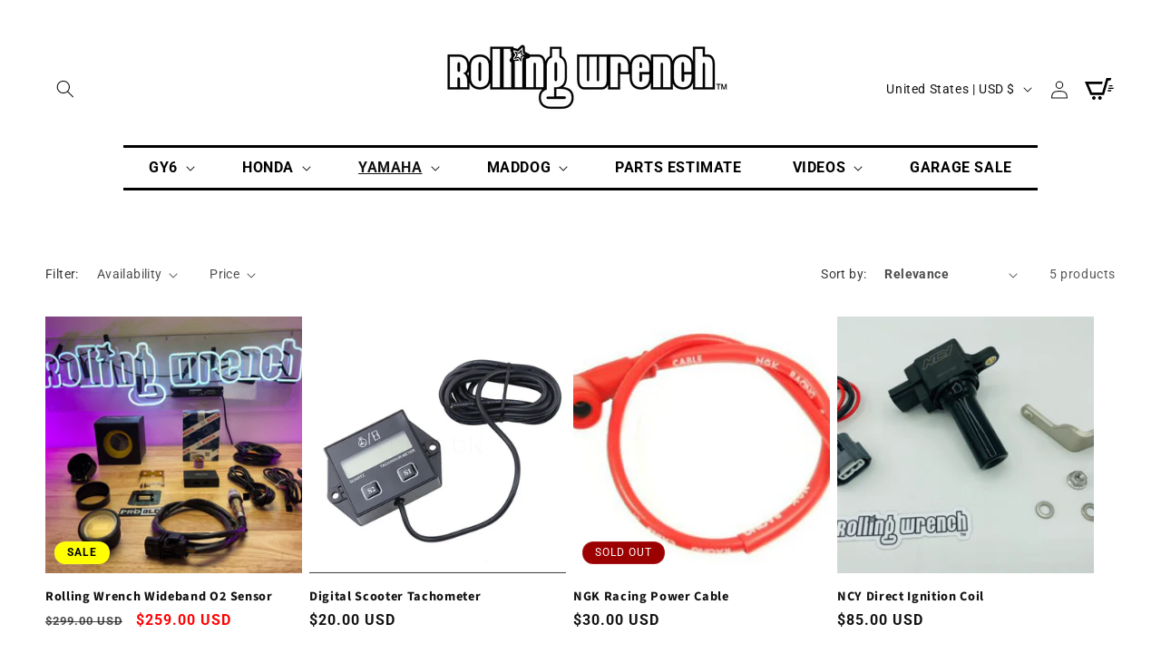

--- FILE ---
content_type: text/html; charset=utf-8
request_url: https://www.rollingwrenchdenver.com/collections/zuma-50-2002-2011-2-stroke-ignition-system
body_size: 70194
content:
<!doctype html>
<html class="js" lang="en">
  <head>
    <meta charset="utf-8">
    <meta http-equiv="X-UA-Compatible" content="IE=edge">
    <meta name="viewport" content="width=device-width,initial-scale=1">
    <meta name="theme-color" content="">
    <link rel="canonical" href="https://www.rollingwrenchdenver.com/collections/zuma-50-2002-2011-2-stroke-ignition-system"><link rel="icon" type="image/png" href="//www.rollingwrenchdenver.com/cdn/shop/files/file.png?crop=center&height=32&v=1717802373&width=32"><link rel="preconnect" href="https://fonts.shopifycdn.com" crossorigin><title>
      Zuma / Vino 2-Stroke Ignition System
 &ndash; Rolling Wrench</title>

    
      <meta name="description" content="">
    

    

<meta property="og:site_name" content="Rolling Wrench">
<meta property="og:url" content="https://www.rollingwrenchdenver.com/collections/zuma-50-2002-2011-2-stroke-ignition-system">
<meta property="og:title" content="Zuma / Vino 2-Stroke Ignition System">
<meta property="og:type" content="website">
<meta property="og:description" content="If you are looking for performance upgrades for your GY6, Ruckus, Navi, Zuma, Metro or even Maddog scooter this is the spot. We specialize in making small bore GY6 engines faster and GY6 swapping Honda Ruckus scooters. We have plenty of step by step videos to show repairs and parts installs via our YouTube videos."><meta property="og:image" content="http://www.rollingwrenchdenver.com/cdn/shop/files/NEWRWLOGO.png?height=628&pad_color=ffffff&v=1752176804&width=1200">
  <meta property="og:image:secure_url" content="https://www.rollingwrenchdenver.com/cdn/shop/files/NEWRWLOGO.png?height=628&pad_color=ffffff&v=1752176804&width=1200">
  <meta property="og:image:width" content="1200">
  <meta property="og:image:height" content="628"><meta name="twitter:card" content="summary_large_image">
<meta name="twitter:title" content="Zuma / Vino 2-Stroke Ignition System">
<meta name="twitter:description" content="If you are looking for performance upgrades for your GY6, Ruckus, Navi, Zuma, Metro or even Maddog scooter this is the spot. We specialize in making small bore GY6 engines faster and GY6 swapping Honda Ruckus scooters. We have plenty of step by step videos to show repairs and parts installs via our YouTube videos.">


    <script src="//www.rollingwrenchdenver.com/cdn/shop/t/33/assets/constants.js?v=58251544750838685771742502736" defer="defer"></script>
    <script src="//www.rollingwrenchdenver.com/cdn/shop/t/33/assets/pubsub.js?v=158357773527763999511742502736" defer="defer"></script>
    <script src="//www.rollingwrenchdenver.com/cdn/shop/t/33/assets/global.js?v=136628361274817707361742502736" defer="defer"></script><script src="//www.rollingwrenchdenver.com/cdn/shop/t/33/assets/animations.js?v=88693664871331136111742502736" defer="defer"></script><script>window.performance && window.performance.mark && window.performance.mark('shopify.content_for_header.start');</script><meta name="google-site-verification" content="Un0iyPNmQV4fPQY5Dqo2qg7IHsSgAwBXrixjhs3ig1A">
<meta name="facebook-domain-verification" content="brv7i3vkiocrp56zy3qitws6yxnahb">
<meta id="shopify-digital-wallet" name="shopify-digital-wallet" content="/14150180/digital_wallets/dialog">
<meta name="shopify-checkout-api-token" content="7da49181a84566c2afdd9709416e5e39">
<link rel="alternate" type="application/atom+xml" title="Feed" href="/collections/zuma-50-2002-2011-2-stroke-ignition-system.atom" />
<link rel="alternate" type="application/json+oembed" href="https://www.rollingwrenchdenver.com/collections/zuma-50-2002-2011-2-stroke-ignition-system.oembed">
<script async="async" src="/checkouts/internal/preloads.js?locale=en-US"></script>
<link rel="preconnect" href="https://shop.app" crossorigin="anonymous">
<script async="async" src="https://shop.app/checkouts/internal/preloads.js?locale=en-US&shop_id=14150180" crossorigin="anonymous"></script>
<script id="apple-pay-shop-capabilities" type="application/json">{"shopId":14150180,"countryCode":"US","currencyCode":"USD","merchantCapabilities":["supports3DS"],"merchantId":"gid:\/\/shopify\/Shop\/14150180","merchantName":"Rolling Wrench","requiredBillingContactFields":["postalAddress","email","phone"],"requiredShippingContactFields":["postalAddress","email","phone"],"shippingType":"shipping","supportedNetworks":["visa","masterCard","amex","discover","elo","jcb"],"total":{"type":"pending","label":"Rolling Wrench","amount":"1.00"},"shopifyPaymentsEnabled":true,"supportsSubscriptions":true}</script>
<script id="shopify-features" type="application/json">{"accessToken":"7da49181a84566c2afdd9709416e5e39","betas":["rich-media-storefront-analytics"],"domain":"www.rollingwrenchdenver.com","predictiveSearch":true,"shopId":14150180,"locale":"en"}</script>
<script>var Shopify = Shopify || {};
Shopify.shop = "rolling-wrench.myshopify.com";
Shopify.locale = "en";
Shopify.currency = {"active":"USD","rate":"1.0"};
Shopify.country = "US";
Shopify.theme = {"name":"ROLLING WRENCH SHOPIFY 2.0 [SavedBy 03\/20\/25]","id":148182008037,"schema_name":"Dawn","schema_version":"14.0.0","theme_store_id":887,"role":"main"};
Shopify.theme.handle = "null";
Shopify.theme.style = {"id":null,"handle":null};
Shopify.cdnHost = "www.rollingwrenchdenver.com/cdn";
Shopify.routes = Shopify.routes || {};
Shopify.routes.root = "/";</script>
<script type="module">!function(o){(o.Shopify=o.Shopify||{}).modules=!0}(window);</script>
<script>!function(o){function n(){var o=[];function n(){o.push(Array.prototype.slice.apply(arguments))}return n.q=o,n}var t=o.Shopify=o.Shopify||{};t.loadFeatures=n(),t.autoloadFeatures=n()}(window);</script>
<script>
  window.ShopifyPay = window.ShopifyPay || {};
  window.ShopifyPay.apiHost = "shop.app\/pay";
  window.ShopifyPay.redirectState = null;
</script>
<script id="shop-js-analytics" type="application/json">{"pageType":"collection"}</script>
<script defer="defer" async type="module" src="//www.rollingwrenchdenver.com/cdn/shopifycloud/shop-js/modules/v2/client.init-shop-cart-sync_BdyHc3Nr.en.esm.js"></script>
<script defer="defer" async type="module" src="//www.rollingwrenchdenver.com/cdn/shopifycloud/shop-js/modules/v2/chunk.common_Daul8nwZ.esm.js"></script>
<script type="module">
  await import("//www.rollingwrenchdenver.com/cdn/shopifycloud/shop-js/modules/v2/client.init-shop-cart-sync_BdyHc3Nr.en.esm.js");
await import("//www.rollingwrenchdenver.com/cdn/shopifycloud/shop-js/modules/v2/chunk.common_Daul8nwZ.esm.js");

  window.Shopify.SignInWithShop?.initShopCartSync?.({"fedCMEnabled":true,"windoidEnabled":true});

</script>
<script>
  window.Shopify = window.Shopify || {};
  if (!window.Shopify.featureAssets) window.Shopify.featureAssets = {};
  window.Shopify.featureAssets['shop-js'] = {"shop-cart-sync":["modules/v2/client.shop-cart-sync_QYOiDySF.en.esm.js","modules/v2/chunk.common_Daul8nwZ.esm.js"],"init-fed-cm":["modules/v2/client.init-fed-cm_DchLp9rc.en.esm.js","modules/v2/chunk.common_Daul8nwZ.esm.js"],"shop-button":["modules/v2/client.shop-button_OV7bAJc5.en.esm.js","modules/v2/chunk.common_Daul8nwZ.esm.js"],"init-windoid":["modules/v2/client.init-windoid_DwxFKQ8e.en.esm.js","modules/v2/chunk.common_Daul8nwZ.esm.js"],"shop-cash-offers":["modules/v2/client.shop-cash-offers_DWtL6Bq3.en.esm.js","modules/v2/chunk.common_Daul8nwZ.esm.js","modules/v2/chunk.modal_CQq8HTM6.esm.js"],"shop-toast-manager":["modules/v2/client.shop-toast-manager_CX9r1SjA.en.esm.js","modules/v2/chunk.common_Daul8nwZ.esm.js"],"init-shop-email-lookup-coordinator":["modules/v2/client.init-shop-email-lookup-coordinator_UhKnw74l.en.esm.js","modules/v2/chunk.common_Daul8nwZ.esm.js"],"pay-button":["modules/v2/client.pay-button_DzxNnLDY.en.esm.js","modules/v2/chunk.common_Daul8nwZ.esm.js"],"avatar":["modules/v2/client.avatar_BTnouDA3.en.esm.js"],"init-shop-cart-sync":["modules/v2/client.init-shop-cart-sync_BdyHc3Nr.en.esm.js","modules/v2/chunk.common_Daul8nwZ.esm.js"],"shop-login-button":["modules/v2/client.shop-login-button_D8B466_1.en.esm.js","modules/v2/chunk.common_Daul8nwZ.esm.js","modules/v2/chunk.modal_CQq8HTM6.esm.js"],"init-customer-accounts-sign-up":["modules/v2/client.init-customer-accounts-sign-up_C8fpPm4i.en.esm.js","modules/v2/client.shop-login-button_D8B466_1.en.esm.js","modules/v2/chunk.common_Daul8nwZ.esm.js","modules/v2/chunk.modal_CQq8HTM6.esm.js"],"init-shop-for-new-customer-accounts":["modules/v2/client.init-shop-for-new-customer-accounts_CVTO0Ztu.en.esm.js","modules/v2/client.shop-login-button_D8B466_1.en.esm.js","modules/v2/chunk.common_Daul8nwZ.esm.js","modules/v2/chunk.modal_CQq8HTM6.esm.js"],"init-customer-accounts":["modules/v2/client.init-customer-accounts_dRgKMfrE.en.esm.js","modules/v2/client.shop-login-button_D8B466_1.en.esm.js","modules/v2/chunk.common_Daul8nwZ.esm.js","modules/v2/chunk.modal_CQq8HTM6.esm.js"],"shop-follow-button":["modules/v2/client.shop-follow-button_CkZpjEct.en.esm.js","modules/v2/chunk.common_Daul8nwZ.esm.js","modules/v2/chunk.modal_CQq8HTM6.esm.js"],"lead-capture":["modules/v2/client.lead-capture_BntHBhfp.en.esm.js","modules/v2/chunk.common_Daul8nwZ.esm.js","modules/v2/chunk.modal_CQq8HTM6.esm.js"],"checkout-modal":["modules/v2/client.checkout-modal_CfxcYbTm.en.esm.js","modules/v2/chunk.common_Daul8nwZ.esm.js","modules/v2/chunk.modal_CQq8HTM6.esm.js"],"shop-login":["modules/v2/client.shop-login_Da4GZ2H6.en.esm.js","modules/v2/chunk.common_Daul8nwZ.esm.js","modules/v2/chunk.modal_CQq8HTM6.esm.js"],"payment-terms":["modules/v2/client.payment-terms_MV4M3zvL.en.esm.js","modules/v2/chunk.common_Daul8nwZ.esm.js","modules/v2/chunk.modal_CQq8HTM6.esm.js"]};
</script>
<script>(function() {
  var isLoaded = false;
  function asyncLoad() {
    if (isLoaded) return;
    isLoaded = true;
    var urls = ["https:\/\/app.tncapp.com\/get_script\/70719ec6518311ec93065ac1b61d3360.js?v=881830\u0026shop=rolling-wrench.myshopify.com","https:\/\/d1639lhkj5l89m.cloudfront.net\/js\/storefront\/uppromote.js?shop=rolling-wrench.myshopify.com","https:\/\/static2.rapidsearch.dev\/resultpage.js?shop=rolling-wrench.myshopify.com","https:\/\/apps.synctrack.io\/cta-buttons\/cta-group-button.js?v=1752702125\u0026shop=rolling-wrench.myshopify.com"];
    for (var i = 0; i < urls.length; i++) {
      var s = document.createElement('script');
      s.type = 'text/javascript';
      s.async = true;
      s.src = urls[i];
      var x = document.getElementsByTagName('script')[0];
      x.parentNode.insertBefore(s, x);
    }
  };
  if(window.attachEvent) {
    window.attachEvent('onload', asyncLoad);
  } else {
    window.addEventListener('load', asyncLoad, false);
  }
})();</script>
<script id="__st">var __st={"a":14150180,"offset":-25200,"reqid":"c32718ca-035d-4412-acb8-2f98a603653a-1768991569","pageurl":"www.rollingwrenchdenver.com\/collections\/zuma-50-2002-2011-2-stroke-ignition-system","u":"979fc7003ef8","p":"collection","rtyp":"collection","rid":177469718607};</script>
<script>window.ShopifyPaypalV4VisibilityTracking = true;</script>
<script id="captcha-bootstrap">!function(){'use strict';const t='contact',e='account',n='new_comment',o=[[t,t],['blogs',n],['comments',n],[t,'customer']],c=[[e,'customer_login'],[e,'guest_login'],[e,'recover_customer_password'],[e,'create_customer']],r=t=>t.map((([t,e])=>`form[action*='/${t}']:not([data-nocaptcha='true']) input[name='form_type'][value='${e}']`)).join(','),a=t=>()=>t?[...document.querySelectorAll(t)].map((t=>t.form)):[];function s(){const t=[...o],e=r(t);return a(e)}const i='password',u='form_key',d=['recaptcha-v3-token','g-recaptcha-response','h-captcha-response',i],f=()=>{try{return window.sessionStorage}catch{return}},m='__shopify_v',_=t=>t.elements[u];function p(t,e,n=!1){try{const o=window.sessionStorage,c=JSON.parse(o.getItem(e)),{data:r}=function(t){const{data:e,action:n}=t;return t[m]||n?{data:e,action:n}:{data:t,action:n}}(c);for(const[e,n]of Object.entries(r))t.elements[e]&&(t.elements[e].value=n);n&&o.removeItem(e)}catch(o){console.error('form repopulation failed',{error:o})}}const l='form_type',E='cptcha';function T(t){t.dataset[E]=!0}const w=window,h=w.document,L='Shopify',v='ce_forms',y='captcha';let A=!1;((t,e)=>{const n=(g='f06e6c50-85a8-45c8-87d0-21a2b65856fe',I='https://cdn.shopify.com/shopifycloud/storefront-forms-hcaptcha/ce_storefront_forms_captcha_hcaptcha.v1.5.2.iife.js',D={infoText:'Protected by hCaptcha',privacyText:'Privacy',termsText:'Terms'},(t,e,n)=>{const o=w[L][v],c=o.bindForm;if(c)return c(t,g,e,D).then(n);var r;o.q.push([[t,g,e,D],n]),r=I,A||(h.body.append(Object.assign(h.createElement('script'),{id:'captcha-provider',async:!0,src:r})),A=!0)});var g,I,D;w[L]=w[L]||{},w[L][v]=w[L][v]||{},w[L][v].q=[],w[L][y]=w[L][y]||{},w[L][y].protect=function(t,e){n(t,void 0,e),T(t)},Object.freeze(w[L][y]),function(t,e,n,w,h,L){const[v,y,A,g]=function(t,e,n){const i=e?o:[],u=t?c:[],d=[...i,...u],f=r(d),m=r(i),_=r(d.filter((([t,e])=>n.includes(e))));return[a(f),a(m),a(_),s()]}(w,h,L),I=t=>{const e=t.target;return e instanceof HTMLFormElement?e:e&&e.form},D=t=>v().includes(t);t.addEventListener('submit',(t=>{const e=I(t);if(!e)return;const n=D(e)&&!e.dataset.hcaptchaBound&&!e.dataset.recaptchaBound,o=_(e),c=g().includes(e)&&(!o||!o.value);(n||c)&&t.preventDefault(),c&&!n&&(function(t){try{if(!f())return;!function(t){const e=f();if(!e)return;const n=_(t);if(!n)return;const o=n.value;o&&e.removeItem(o)}(t);const e=Array.from(Array(32),(()=>Math.random().toString(36)[2])).join('');!function(t,e){_(t)||t.append(Object.assign(document.createElement('input'),{type:'hidden',name:u})),t.elements[u].value=e}(t,e),function(t,e){const n=f();if(!n)return;const o=[...t.querySelectorAll(`input[type='${i}']`)].map((({name:t})=>t)),c=[...d,...o],r={};for(const[a,s]of new FormData(t).entries())c.includes(a)||(r[a]=s);n.setItem(e,JSON.stringify({[m]:1,action:t.action,data:r}))}(t,e)}catch(e){console.error('failed to persist form',e)}}(e),e.submit())}));const S=(t,e)=>{t&&!t.dataset[E]&&(n(t,e.some((e=>e===t))),T(t))};for(const o of['focusin','change'])t.addEventListener(o,(t=>{const e=I(t);D(e)&&S(e,y())}));const B=e.get('form_key'),M=e.get(l),P=B&&M;t.addEventListener('DOMContentLoaded',(()=>{const t=y();if(P)for(const e of t)e.elements[l].value===M&&p(e,B);[...new Set([...A(),...v().filter((t=>'true'===t.dataset.shopifyCaptcha))])].forEach((e=>S(e,t)))}))}(h,new URLSearchParams(w.location.search),n,t,e,['guest_login'])})(!0,!0)}();</script>
<script integrity="sha256-4kQ18oKyAcykRKYeNunJcIwy7WH5gtpwJnB7kiuLZ1E=" data-source-attribution="shopify.loadfeatures" defer="defer" src="//www.rollingwrenchdenver.com/cdn/shopifycloud/storefront/assets/storefront/load_feature-a0a9edcb.js" crossorigin="anonymous"></script>
<script crossorigin="anonymous" defer="defer" src="//www.rollingwrenchdenver.com/cdn/shopifycloud/storefront/assets/shopify_pay/storefront-65b4c6d7.js?v=20250812"></script>
<script data-source-attribution="shopify.dynamic_checkout.dynamic.init">var Shopify=Shopify||{};Shopify.PaymentButton=Shopify.PaymentButton||{isStorefrontPortableWallets:!0,init:function(){window.Shopify.PaymentButton.init=function(){};var t=document.createElement("script");t.src="https://www.rollingwrenchdenver.com/cdn/shopifycloud/portable-wallets/latest/portable-wallets.en.js",t.type="module",document.head.appendChild(t)}};
</script>
<script data-source-attribution="shopify.dynamic_checkout.buyer_consent">
  function portableWalletsHideBuyerConsent(e){var t=document.getElementById("shopify-buyer-consent"),n=document.getElementById("shopify-subscription-policy-button");t&&n&&(t.classList.add("hidden"),t.setAttribute("aria-hidden","true"),n.removeEventListener("click",e))}function portableWalletsShowBuyerConsent(e){var t=document.getElementById("shopify-buyer-consent"),n=document.getElementById("shopify-subscription-policy-button");t&&n&&(t.classList.remove("hidden"),t.removeAttribute("aria-hidden"),n.addEventListener("click",e))}window.Shopify?.PaymentButton&&(window.Shopify.PaymentButton.hideBuyerConsent=portableWalletsHideBuyerConsent,window.Shopify.PaymentButton.showBuyerConsent=portableWalletsShowBuyerConsent);
</script>
<script data-source-attribution="shopify.dynamic_checkout.cart.bootstrap">document.addEventListener("DOMContentLoaded",(function(){function t(){return document.querySelector("shopify-accelerated-checkout-cart, shopify-accelerated-checkout")}if(t())Shopify.PaymentButton.init();else{new MutationObserver((function(e,n){t()&&(Shopify.PaymentButton.init(),n.disconnect())})).observe(document.body,{childList:!0,subtree:!0})}}));
</script>
<script id='scb4127' type='text/javascript' async='' src='https://www.rollingwrenchdenver.com/cdn/shopifycloud/privacy-banner/storefront-banner.js'></script><link id="shopify-accelerated-checkout-styles" rel="stylesheet" media="screen" href="https://www.rollingwrenchdenver.com/cdn/shopifycloud/portable-wallets/latest/accelerated-checkout-backwards-compat.css" crossorigin="anonymous">
<style id="shopify-accelerated-checkout-cart">
        #shopify-buyer-consent {
  margin-top: 1em;
  display: inline-block;
  width: 100%;
}

#shopify-buyer-consent.hidden {
  display: none;
}

#shopify-subscription-policy-button {
  background: none;
  border: none;
  padding: 0;
  text-decoration: underline;
  font-size: inherit;
  cursor: pointer;
}

#shopify-subscription-policy-button::before {
  box-shadow: none;
}

      </style>
<script id="sections-script" data-sections="header" defer="defer" src="//www.rollingwrenchdenver.com/cdn/shop/t/33/compiled_assets/scripts.js?v=4124"></script>
<script>window.performance && window.performance.mark && window.performance.mark('shopify.content_for_header.end');</script>


    <style data-shopify>
      @font-face {
  font-family: Roboto;
  font-weight: 400;
  font-style: normal;
  font-display: swap;
  src: url("//www.rollingwrenchdenver.com/cdn/fonts/roboto/roboto_n4.2019d890f07b1852f56ce63ba45b2db45d852cba.woff2") format("woff2"),
       url("//www.rollingwrenchdenver.com/cdn/fonts/roboto/roboto_n4.238690e0007583582327135619c5f7971652fa9d.woff") format("woff");
}

      @font-face {
  font-family: Roboto;
  font-weight: 700;
  font-style: normal;
  font-display: swap;
  src: url("//www.rollingwrenchdenver.com/cdn/fonts/roboto/roboto_n7.f38007a10afbbde8976c4056bfe890710d51dec2.woff2") format("woff2"),
       url("//www.rollingwrenchdenver.com/cdn/fonts/roboto/roboto_n7.94bfdd3e80c7be00e128703d245c207769d763f9.woff") format("woff");
}

      @font-face {
  font-family: Roboto;
  font-weight: 400;
  font-style: italic;
  font-display: swap;
  src: url("//www.rollingwrenchdenver.com/cdn/fonts/roboto/roboto_i4.57ce898ccda22ee84f49e6b57ae302250655e2d4.woff2") format("woff2"),
       url("//www.rollingwrenchdenver.com/cdn/fonts/roboto/roboto_i4.b21f3bd061cbcb83b824ae8c7671a82587b264bf.woff") format("woff");
}

      @font-face {
  font-family: Roboto;
  font-weight: 700;
  font-style: italic;
  font-display: swap;
  src: url("//www.rollingwrenchdenver.com/cdn/fonts/roboto/roboto_i7.7ccaf9410746f2c53340607c42c43f90a9005937.woff2") format("woff2"),
       url("//www.rollingwrenchdenver.com/cdn/fonts/roboto/roboto_i7.49ec21cdd7148292bffea74c62c0df6e93551516.woff") format("woff");
}

      @font-face {
  font-family: "Source Sans Pro";
  font-weight: 700;
  font-style: normal;
  font-display: swap;
  src: url("//www.rollingwrenchdenver.com/cdn/fonts/source_sans_pro/sourcesanspro_n7.41cbad1715ffa6489ec3aab1c16fda6d5bdf2235.woff2") format("woff2"),
       url("//www.rollingwrenchdenver.com/cdn/fonts/source_sans_pro/sourcesanspro_n7.01173495588557d2be0eb2bb2ecdf8e4f01cf917.woff") format("woff");
}


      
        :root,
        .color-scheme-1 {
          --color-background: 255,255,255;
        
          --gradient-background: #ffffff;
        

        

        --color-foreground: 18,18,18;
        --color-background-contrast: 191,191,191;
        --color-shadow: 18,18,18;
        --color-button: 18,18,18;
        --color-button-text: 255,255,255;
        --color-secondary-button: 255,255,255;
        --color-secondary-button-text: 18,18,18;
        --color-link: 18,18,18;
        --color-badge-foreground: 18,18,18;
        --color-badge-background: 255,255,255;
        --color-badge-border: 18,18,18;
        --payment-terms-background-color: rgb(255 255 255);
      }
      
        
        .color-scheme-2 {
          --color-background: 243,243,243;
        
          --gradient-background: #f3f3f3;
        

        

        --color-foreground: 18,18,18;
        --color-background-contrast: 179,179,179;
        --color-shadow: 18,18,18;
        --color-button: 18,18,18;
        --color-button-text: 243,243,243;
        --color-secondary-button: 243,243,243;
        --color-secondary-button-text: 18,18,18;
        --color-link: 18,18,18;
        --color-badge-foreground: 18,18,18;
        --color-badge-background: 243,243,243;
        --color-badge-border: 18,18,18;
        --payment-terms-background-color: rgb(243 243 243);
      }
      
        
        .color-scheme-3 {
          --color-background: 36,40,51;
        
          --gradient-background: #242833;
        

        

        --color-foreground: 255,255,255;
        --color-background-contrast: 47,52,66;
        --color-shadow: 18,18,18;
        --color-button: 255,255,255;
        --color-button-text: 0,0,0;
        --color-secondary-button: 36,40,51;
        --color-secondary-button-text: 255,255,255;
        --color-link: 255,255,255;
        --color-badge-foreground: 255,255,255;
        --color-badge-background: 36,40,51;
        --color-badge-border: 255,255,255;
        --payment-terms-background-color: rgb(36 40 51);
      }
      
        
        .color-scheme-4 {
          --color-background: 18,18,18;
        
          --gradient-background: #121212;
        

        

        --color-foreground: 255,255,255;
        --color-background-contrast: 146,146,146;
        --color-shadow: 18,18,18;
        --color-button: 255,255,255;
        --color-button-text: 18,18,18;
        --color-secondary-button: 18,18,18;
        --color-secondary-button-text: 255,255,255;
        --color-link: 255,255,255;
        --color-badge-foreground: 255,255,255;
        --color-badge-background: 18,18,18;
        --color-badge-border: 255,255,255;
        --payment-terms-background-color: rgb(18 18 18);
      }
      
        
        .color-scheme-5 {
          --color-background: 51,79,180;
        
          --gradient-background: #334fb4;
        

        

        --color-foreground: 255,255,255;
        --color-background-contrast: 23,35,81;
        --color-shadow: 18,18,18;
        --color-button: 255,255,255;
        --color-button-text: 51,79,180;
        --color-secondary-button: 51,79,180;
        --color-secondary-button-text: 255,255,255;
        --color-link: 255,255,255;
        --color-badge-foreground: 255,255,255;
        --color-badge-background: 51,79,180;
        --color-badge-border: 255,255,255;
        --payment-terms-background-color: rgb(51 79 180);
      }
      

      body, .color-scheme-1, .color-scheme-2, .color-scheme-3, .color-scheme-4, .color-scheme-5 {
        color: rgba(var(--color-foreground), 0.75);
        background-color: rgb(var(--color-background));
      }

      :root {
        --font-body-family: Roboto, sans-serif;
        --font-body-style: normal;
        --font-body-weight: 400;
        --font-body-weight-bold: 700;

        --font-heading-family: "Source Sans Pro", sans-serif;
        --font-heading-style: normal;
        --font-heading-weight: 700;

        --font-body-scale: 1.0;
        --font-heading-scale: 1.1;

        --media-padding: px;
        --media-border-opacity: 0.05;
        --media-border-width: 1px;
        --media-radius: 0px;
        --media-shadow-opacity: 0.0;
        --media-shadow-horizontal-offset: 0px;
        --media-shadow-vertical-offset: 4px;
        --media-shadow-blur-radius: 5px;
        --media-shadow-visible: 0;

        --page-width: 140rem;
        --page-width-margin: 0rem;

        --product-card-image-padding: 0.0rem;
        --product-card-corner-radius: 0.0rem;
        --product-card-text-alignment: left;
        --product-card-border-width: 0.0rem;
        --product-card-border-opacity: 0.1;
        --product-card-shadow-opacity: 0.0;
        --product-card-shadow-visible: 0;
        --product-card-shadow-horizontal-offset: 0.0rem;
        --product-card-shadow-vertical-offset: 0.4rem;
        --product-card-shadow-blur-radius: 0.5rem;

        --collection-card-image-padding: 0.0rem;
        --collection-card-corner-radius: 0.0rem;
        --collection-card-text-alignment: left;
        --collection-card-border-width: 0.0rem;
        --collection-card-border-opacity: 0.1;
        --collection-card-shadow-opacity: 0.0;
        --collection-card-shadow-visible: 0;
        --collection-card-shadow-horizontal-offset: 0.0rem;
        --collection-card-shadow-vertical-offset: 0.4rem;
        --collection-card-shadow-blur-radius: 0.5rem;

        --blog-card-image-padding: 0.0rem;
        --blog-card-corner-radius: 0.0rem;
        --blog-card-text-alignment: left;
        --blog-card-border-width: 0.0rem;
        --blog-card-border-opacity: 0.1;
        --blog-card-shadow-opacity: 0.0;
        --blog-card-shadow-visible: 0;
        --blog-card-shadow-horizontal-offset: 0.0rem;
        --blog-card-shadow-vertical-offset: 0.4rem;
        --blog-card-shadow-blur-radius: 0.5rem;

        --badge-corner-radius: 4.0rem;

        --popup-border-width: 1px;
        --popup-border-opacity: 0.1;
        --popup-corner-radius: 0px;
        --popup-shadow-opacity: 0.05;
        --popup-shadow-horizontal-offset: 0px;
        --popup-shadow-vertical-offset: 4px;
        --popup-shadow-blur-radius: 5px;

        --drawer-border-width: 1px;
        --drawer-border-opacity: 0.1;
        --drawer-shadow-opacity: 0.0;
        --drawer-shadow-horizontal-offset: 0px;
        --drawer-shadow-vertical-offset: 4px;
        --drawer-shadow-blur-radius: 5px;

        --spacing-sections-desktop: 0px;
        --spacing-sections-mobile: 0px;

        --grid-desktop-vertical-spacing: 8px;
        --grid-desktop-horizontal-spacing: 8px;
        --grid-mobile-vertical-spacing: 4px;
        --grid-mobile-horizontal-spacing: 4px;

        --text-boxes-border-opacity: 0.1;
        --text-boxes-border-width: 0px;
        --text-boxes-radius: 0px;
        --text-boxes-shadow-opacity: 0.0;
        --text-boxes-shadow-visible: 0;
        --text-boxes-shadow-horizontal-offset: 0px;
        --text-boxes-shadow-vertical-offset: 4px;
        --text-boxes-shadow-blur-radius: 5px;

        --buttons-radius: 0px;
        --buttons-radius-outset: 0px;
        --buttons-border-width: 1px;
        --buttons-border-opacity: 1.0;
        --buttons-shadow-opacity: 0.0;
        --buttons-shadow-visible: 0;
        --buttons-shadow-horizontal-offset: 0px;
        --buttons-shadow-vertical-offset: 4px;
        --buttons-shadow-blur-radius: 5px;
        --buttons-border-offset: 0px;

        --inputs-radius: 0px;
        --inputs-border-width: 1px;
        --inputs-border-opacity: 0.55;
        --inputs-shadow-opacity: 0.0;
        --inputs-shadow-horizontal-offset: 0px;
        --inputs-margin-offset: 0px;
        --inputs-shadow-vertical-offset: 4px;
        --inputs-shadow-blur-radius: 5px;
        --inputs-radius-outset: 0px;

        --variant-pills-radius: 40px;
        --variant-pills-border-width: 1px;
        --variant-pills-border-opacity: 0.55;
        --variant-pills-shadow-opacity: 0.0;
        --variant-pills-shadow-horizontal-offset: 0px;
        --variant-pills-shadow-vertical-offset: 4px;
        --variant-pills-shadow-blur-radius: 5px;
      }

      *,
      *::before,
      *::after {
        box-sizing: inherit;
      }

      html {
        box-sizing: border-box;
        font-size: calc(var(--font-body-scale) * 62.5%);
        height: 100%;
      }

      body {
        display: grid;
        grid-template-rows: auto auto 1fr auto;
        grid-template-columns: 100%;
        min-height: 100%;
        margin: 0;
        font-size: 1.5rem;
        letter-spacing: 0.06rem;
        line-height: calc(1 + 0.8 / var(--font-body-scale));
        font-family: var(--font-body-family);
        font-style: var(--font-body-style);
        font-weight: var(--font-body-weight);
      }

      @media screen and (min-width: 750px) {
        body {
          font-size: 1.6rem;
        }
      }
    </style>

    <link href="//www.rollingwrenchdenver.com/cdn/shop/t/33/assets/base.css?v=35089747141977433241762639304" rel="stylesheet" type="text/css" media="all" />

      <link rel="preload" as="font" href="//www.rollingwrenchdenver.com/cdn/fonts/roboto/roboto_n4.2019d890f07b1852f56ce63ba45b2db45d852cba.woff2" type="font/woff2" crossorigin>
      

      <link rel="preload" as="font" href="//www.rollingwrenchdenver.com/cdn/fonts/source_sans_pro/sourcesanspro_n7.41cbad1715ffa6489ec3aab1c16fda6d5bdf2235.woff2" type="font/woff2" crossorigin>
      
<link href="//www.rollingwrenchdenver.com/cdn/shop/t/33/assets/component-localization-form.css?v=120620094879297847921742502736" rel="stylesheet" type="text/css" media="all" />
      <script src="//www.rollingwrenchdenver.com/cdn/shop/t/33/assets/localization-form.js?v=169565320306168926741742502736" defer="defer"></script><link
        rel="stylesheet"
        href="//www.rollingwrenchdenver.com/cdn/shop/t/33/assets/component-predictive-search.css?v=118923337488134913561742502736"
        media="print"
        onload="this.media='all'"
      ><script>
      if (Shopify.designMode) {
        document.documentElement.classList.add('shopify-design-mode');
      }
    </script>
    


  <script type="text/javascript">
    window.RapidSearchAdmin = false;
  </script>


<!-- BEGIN app block: shopify://apps/uppromote-affiliate/blocks/customer-referral/64c32457-930d-4cb9-9641-e24c0d9cf1f4 --><link rel="preload" href="https://cdn.shopify.com/extensions/019bdee1-a01e-7784-8dda-67e27c4ae6f0/app-106/assets/customer-referral.css" as="style" onload="this.onload=null;this.rel='stylesheet'">
<script>
  document.addEventListener("DOMContentLoaded", function () {
    const params = new URLSearchParams(window.location.search);
    if (params.has('sca_ref') || params.has('sca_crp')) {
      document.body.setAttribute('is-affiliate-link', '');
    }
  });
</script>


<!-- END app block --><!-- BEGIN app block: shopify://apps/instafeed/blocks/head-block/c447db20-095d-4a10-9725-b5977662c9d5 --><link rel="preconnect" href="https://cdn.nfcube.com/">
<link rel="preconnect" href="https://scontent.cdninstagram.com/">


  <script>
    document.addEventListener('DOMContentLoaded', function () {
      let instafeedScript = document.createElement('script');

      
        instafeedScript.src = 'https://storage.nfcube.com/instafeed-3d2e4240a79ee5a832f7b805bfc15031.js';
      

      document.body.appendChild(instafeedScript);
    });
  </script>





<!-- END app block --><!-- BEGIN app block: shopify://apps/juphy-ai-chatbot/blocks/juphy-widget/f68438fc-3793-4355-a683-ded84ca39046 --><script type="module" src="https://static.juphy.com/embed/juphy-25.11.25.15.16.js?id=14150180" async></script>
<!-- END app block --><!-- BEGIN app block: shopify://apps/uppromote-affiliate/blocks/message-bar/64c32457-930d-4cb9-9641-e24c0d9cf1f4 -->

<style>
    body {
        transition: padding-top .2s;
    }
    .scaaf-message-bar {
        --primary-text-color: ;
        --secondary-text-color: ;
        --primary-bg-color: ;
        --secondary-bg-color: ;
        --primary-text-size: px;
        --secondary-text-size: px;
        text-align: center;
        display: block;
        width: 100%;
        padding: 10px;
        animation-duration: .5s;
        animation-name: fadeIn;
        position: absolute;
        top: 0;
        left: 0;
        width: 100%;
        z-index: 10;
    }

    .scaaf-message-bar-content {
        margin: 0;
        padding: 0;
    }

    .scaaf-message-bar[data-layout=referring] {
        background-color: var(--primary-bg-color);
        color: var(--primary-text-color);
        font-size: var(--primary-text-size);
    }

    .scaaf-message-bar[data-layout=direct] {
        background-color: var(--secondary-bg-color);
        color: var(--secondary-text-color);
        font-size: var(--secondary-text-size);
    }

</style>

<script type="text/javascript">
    (function() {
        let container, contentContainer
        const settingTag = document.querySelector('script#uppromote-message-bar-setting')

        if (!settingTag || !settingTag.textContent) {
            return
        }

        const setting = JSON.parse(settingTag.textContent)
        if (!setting.referral_enable) {
            return
        }

        const getCookie = (cName) => {
            let name = cName + '='
            let decodedCookie = decodeURIComponent(document.cookie)
            let ca = decodedCookie.split(';')
            for (let i = 0; i < ca.length; i++) {
                let c = ca[i]
                while (c.charAt(0) === ' ') {
                    c = c.substring(1)
                }
                if (c.indexOf(name) === 0) {
                    return c.substring(name.length, c.length)
                }
            }

            return null
        }

        function renderContainer() {
            container = document.createElement('div')
            container.classList.add('scaaf-message-bar')
            contentContainer = document.createElement('p')
            contentContainer.classList.add('scaaf-message-bar-content')
            container.append(contentContainer)
        }

        function calculateLayout() {
            const height = container.scrollHeight

            function onMouseMove() {
                document.body.style.paddingTop = `${height}px`
                document.body.removeEventListener('mousemove', onMouseMove)
                document.body.removeEventListener('touchstart', onMouseMove)
            }

            document.body.addEventListener('mousemove', onMouseMove)
            document.body.addEventListener('touchstart', onMouseMove)
        }

        renderContainer()

        function fillDirectContent() {
            if (!setting.not_referral_enable) {
                return
            }
            container.dataset.layout = 'direct'
            contentContainer.textContent = setting.not_referral_content
            document.body.prepend(container)
            calculateLayout()
        }

        function prepareForReferring() {
            contentContainer.textContent = 'Loading'
            contentContainer.style.visibility = 'hidden'
            document.body.prepend(container)
            calculateLayout()
        }

        function fillReferringContent(aff) {
            container.dataset.layout = 'referring'
            contentContainer.textContent = setting.referral_content
                .replaceAll('{affiliate_name}', aff.name)
                .replaceAll('{company}', aff.company)
                .replaceAll('{affiliate_firstname}', aff.first_name)
                .replaceAll('{personal_detail}', aff.personal_detail)
            contentContainer.style.visibility = 'visible'
        }

        function safeJsonParse (str) {
            if (!str) return null;
            try {
                return JSON.parse(str);
            } catch {
                return null;
            }
        }

        function renderFromCookie(affiliateID) {
            if (!affiliateID) {
                fillDirectContent()
                return
            }

            prepareForReferring()

            let info
            const raw = getCookie('_up_a_info')

            try {
                if (raw) {
                    info = safeJsonParse(raw)
                }
            } catch {
                console.warn('Affiliate info (_up_a_info) is invalid JSON', raw)
                fillDirectContent()
                return
            }

            if (!info) {
                fillDirectContent()
                return
            }

            const aff = {
                company: info.company || '',
                name: (info.first_name || '') + ' ' + (info.last_name || ''),
                first_name: info.first_name || '',
                personal_detail: getCookie('scaaf_pd') || ''
            }

            fillReferringContent(aff)
        }

        function paintMessageBar() {
            if (!document.body) {
                return requestAnimationFrame(paintMessageBar)
            }

            const urlParams = new URLSearchParams(window.location.search)
            const scaRef = urlParams.get("sca_ref")
            const urlAffiliateID = scaRef ? scaRef.split('.')[0] + '' : null
            const cookieAffiliateID = getCookie('up_uppromote_aid')
            const isReferralLink = !!scaRef

            if (!isReferralLink) {
                if (cookieAffiliateID) {
                    renderFromCookie(cookieAffiliateID)
                    return
                }
                fillDirectContent()
                return
            }

            if (cookieAffiliateID === urlAffiliateID) {
                renderFromCookie(cookieAffiliateID)
                return
            }

            const lastClick = Number(getCookie('up_uppromote_lc') || 0)
            const diffMinuteFromNow = (Date.now() - lastClick) / (60 * 1000)
            if (diffMinuteFromNow <= 1) {
                renderFromCookie(cookieAffiliateID)
                return
            }

            let waited = 0
            const MAX_WAIT = 5000
            const INTERVAL = 300

            const timer = setInterval(() => {
                const newCookieID = getCookie('up_uppromote_aid')
                const isStillThatAffiliate = newCookieID === urlAffiliateID
                const isReceived = localStorage.getItem('up_uppromote_received') === '1'
                let isLoadedAffiliateInfoDone = !!safeJsonParse(getCookie('_up_a_info'))

                if (isReceived && isStillThatAffiliate && isLoadedAffiliateInfoDone) {
                    clearInterval(timer)
                    renderFromCookie(newCookieID)
                    return
                }

                waited += INTERVAL
                if (waited >= MAX_WAIT) {
                    clearInterval(timer)
                    fillDirectContent()
                }
            }, INTERVAL)
        }

        requestAnimationFrame(paintMessageBar)
    })()
</script>


<!-- END app block --><!-- BEGIN app block: shopify://apps/judge-me-reviews/blocks/judgeme_core/61ccd3b1-a9f2-4160-9fe9-4fec8413e5d8 --><!-- Start of Judge.me Core -->






<link rel="dns-prefetch" href="https://cdnwidget.judge.me">
<link rel="dns-prefetch" href="https://cdn.judge.me">
<link rel="dns-prefetch" href="https://cdn1.judge.me">
<link rel="dns-prefetch" href="https://api.judge.me">

<script data-cfasync='false' class='jdgm-settings-script'>window.jdgmSettings={"pagination":5,"disable_web_reviews":false,"badge_no_review_text":"No reviews","badge_n_reviews_text":"{{ n }} review/reviews","hide_badge_preview_if_no_reviews":true,"badge_hide_text":false,"enforce_center_preview_badge":false,"widget_title":"Customer Reviews","widget_open_form_text":"Write a review","widget_close_form_text":"Cancel review","widget_refresh_page_text":"Refresh page","widget_summary_text":"Based on {{ number_of_reviews }} review/reviews","widget_no_review_text":"Be the first to write a review","widget_name_field_text":"Display name","widget_verified_name_field_text":"Verified Name (public)","widget_name_placeholder_text":"Display name","widget_required_field_error_text":"This field is required.","widget_email_field_text":"Email address","widget_verified_email_field_text":"Verified Email (private, can not be edited)","widget_email_placeholder_text":"Your email address","widget_email_field_error_text":"Please enter a valid email address.","widget_rating_field_text":"Rating","widget_review_title_field_text":"Review Title","widget_review_title_placeholder_text":"Give your review a title","widget_review_body_field_text":"Review content","widget_review_body_placeholder_text":"Start writing here...","widget_pictures_field_text":"Picture/Video (optional)","widget_submit_review_text":"Submit Review","widget_submit_verified_review_text":"Submit Verified Review","widget_submit_success_msg_with_auto_publish":"Thank you! Please refresh the page in a few moments to see your review. You can remove or edit your review by logging into \u003ca href='https://judge.me/login' target='_blank' rel='nofollow noopener'\u003eJudge.me\u003c/a\u003e","widget_submit_success_msg_no_auto_publish":"Thank you! Your review will be published as soon as it is approved by the shop admin. You can remove or edit your review by logging into \u003ca href='https://judge.me/login' target='_blank' rel='nofollow noopener'\u003eJudge.me\u003c/a\u003e","widget_show_default_reviews_out_of_total_text":"Showing {{ n_reviews_shown }} out of {{ n_reviews }} reviews.","widget_show_all_link_text":"Show all","widget_show_less_link_text":"Show less","widget_author_said_text":"{{ reviewer_name }} said:","widget_days_text":"{{ n }} days ago","widget_weeks_text":"{{ n }} week/weeks ago","widget_months_text":"{{ n }} month/months ago","widget_years_text":"{{ n }} year/years ago","widget_yesterday_text":"Yesterday","widget_today_text":"Today","widget_replied_text":"\u003e\u003e {{ shop_name }} replied:","widget_read_more_text":"Read more","widget_reviewer_name_as_initial":"","widget_rating_filter_color":"#fbcd0a","widget_rating_filter_see_all_text":"See all reviews","widget_sorting_most_recent_text":"Most Recent","widget_sorting_highest_rating_text":"Highest Rating","widget_sorting_lowest_rating_text":"Lowest Rating","widget_sorting_with_pictures_text":"Only Pictures","widget_sorting_most_helpful_text":"Most Helpful","widget_open_question_form_text":"Ask a question","widget_reviews_subtab_text":"Reviews","widget_questions_subtab_text":"Questions","widget_question_label_text":"Question","widget_answer_label_text":"Answer","widget_question_placeholder_text":"Write your question here","widget_submit_question_text":"Submit Question","widget_question_submit_success_text":"Thank you for your question! We will notify you once it gets answered.","verified_badge_text":"Verified","verified_badge_bg_color":"","verified_badge_text_color":"","verified_badge_placement":"left-of-reviewer-name","widget_review_max_height":"","widget_hide_border":false,"widget_social_share":false,"widget_thumb":false,"widget_review_location_show":false,"widget_location_format":"","all_reviews_include_out_of_store_products":true,"all_reviews_out_of_store_text":"(out of store)","all_reviews_pagination":100,"all_reviews_product_name_prefix_text":"about","enable_review_pictures":true,"enable_question_anwser":false,"widget_theme":"default","review_date_format":"mm/dd/yyyy","default_sort_method":"most-recent","widget_product_reviews_subtab_text":"Product Reviews","widget_shop_reviews_subtab_text":"Shop Reviews","widget_other_products_reviews_text":"Reviews for other products","widget_store_reviews_subtab_text":"Store reviews","widget_no_store_reviews_text":"This store hasn't received any reviews yet","widget_web_restriction_product_reviews_text":"This product hasn't received any reviews yet","widget_no_items_text":"No items found","widget_show_more_text":"Show more","widget_write_a_store_review_text":"Write a Store Review","widget_other_languages_heading":"Reviews in Other Languages","widget_translate_review_text":"Translate review to {{ language }}","widget_translating_review_text":"Translating...","widget_show_original_translation_text":"Show original ({{ language }})","widget_translate_review_failed_text":"Review couldn't be translated.","widget_translate_review_retry_text":"Retry","widget_translate_review_try_again_later_text":"Try again later","show_product_url_for_grouped_product":false,"widget_sorting_pictures_first_text":"Pictures First","show_pictures_on_all_rev_page_mobile":false,"show_pictures_on_all_rev_page_desktop":false,"floating_tab_hide_mobile_install_preference":false,"floating_tab_button_name":"★ Reviews","floating_tab_title":"Let customers speak for us","floating_tab_button_color":"","floating_tab_button_background_color":"","floating_tab_url":"","floating_tab_url_enabled":false,"floating_tab_tab_style":"text","all_reviews_text_badge_text":"Customers rate us {{ shop.metafields.judgeme.all_reviews_rating | round: 1 }}/5 based on {{ shop.metafields.judgeme.all_reviews_count }} reviews.","all_reviews_text_badge_text_branded_style":"{{ shop.metafields.judgeme.all_reviews_rating | round: 1 }} out of 5 stars based on {{ shop.metafields.judgeme.all_reviews_count }} reviews","is_all_reviews_text_badge_a_link":false,"show_stars_for_all_reviews_text_badge":false,"all_reviews_text_badge_url":"","all_reviews_text_style":"branded","all_reviews_text_color_style":"judgeme_brand_color","all_reviews_text_color":"#108474","all_reviews_text_show_jm_brand":false,"featured_carousel_show_header":true,"featured_carousel_title":"Let customers speak for us","testimonials_carousel_title":"Customers are saying","videos_carousel_title":"Real customer stories","cards_carousel_title":"Customers are saying","featured_carousel_count_text":"from {{ n }} reviews","featured_carousel_add_link_to_all_reviews_page":false,"featured_carousel_url":"","featured_carousel_show_images":true,"featured_carousel_autoslide_interval":5,"featured_carousel_arrows_on_the_sides":false,"featured_carousel_height":250,"featured_carousel_width":80,"featured_carousel_image_size":0,"featured_carousel_image_height":250,"featured_carousel_arrow_color":"#eeeeee","verified_count_badge_style":"branded","verified_count_badge_orientation":"horizontal","verified_count_badge_color_style":"judgeme_brand_color","verified_count_badge_color":"#108474","is_verified_count_badge_a_link":false,"verified_count_badge_url":"","verified_count_badge_show_jm_brand":true,"widget_rating_preset_default":5,"widget_first_sub_tab":"product-reviews","widget_show_histogram":true,"widget_histogram_use_custom_color":false,"widget_pagination_use_custom_color":false,"widget_star_use_custom_color":false,"widget_verified_badge_use_custom_color":false,"widget_write_review_use_custom_color":false,"picture_reminder_submit_button":"Upload Pictures","enable_review_videos":false,"mute_video_by_default":false,"widget_sorting_videos_first_text":"Videos First","widget_review_pending_text":"Pending","featured_carousel_items_for_large_screen":3,"social_share_options_order":"Facebook,Twitter","remove_microdata_snippet":true,"disable_json_ld":false,"enable_json_ld_products":false,"preview_badge_show_question_text":false,"preview_badge_no_question_text":"No questions","preview_badge_n_question_text":"{{ number_of_questions }} question/questions","qa_badge_show_icon":false,"qa_badge_position":"same-row","remove_judgeme_branding":false,"widget_add_search_bar":false,"widget_search_bar_placeholder":"Search","widget_sorting_verified_only_text":"Verified only","featured_carousel_theme":"default","featured_carousel_show_rating":true,"featured_carousel_show_title":true,"featured_carousel_show_body":true,"featured_carousel_show_date":false,"featured_carousel_show_reviewer":true,"featured_carousel_show_product":false,"featured_carousel_header_background_color":"#108474","featured_carousel_header_text_color":"#ffffff","featured_carousel_name_product_separator":"reviewed","featured_carousel_full_star_background":"#108474","featured_carousel_empty_star_background":"#dadada","featured_carousel_vertical_theme_background":"#f9fafb","featured_carousel_verified_badge_enable":true,"featured_carousel_verified_badge_color":"#108474","featured_carousel_border_style":"round","featured_carousel_review_line_length_limit":3,"featured_carousel_more_reviews_button_text":"Read more reviews","featured_carousel_view_product_button_text":"View product","all_reviews_page_load_reviews_on":"scroll","all_reviews_page_load_more_text":"Load More Reviews","disable_fb_tab_reviews":false,"enable_ajax_cdn_cache":false,"widget_advanced_speed_features":5,"widget_public_name_text":"displayed publicly like","default_reviewer_name":"John Smith","default_reviewer_name_has_non_latin":true,"widget_reviewer_anonymous":"Anonymous","medals_widget_title":"Judge.me Review Medals","medals_widget_background_color":"#f9fafb","medals_widget_position":"footer_all_pages","medals_widget_border_color":"#f9fafb","medals_widget_verified_text_position":"left","medals_widget_use_monochromatic_version":false,"medals_widget_elements_color":"#108474","show_reviewer_avatar":true,"widget_invalid_yt_video_url_error_text":"Not a YouTube video URL","widget_max_length_field_error_text":"Please enter no more than {0} characters.","widget_show_country_flag":false,"widget_show_collected_via_shop_app":true,"widget_verified_by_shop_badge_style":"light","widget_verified_by_shop_text":"Verified by Shop","widget_show_photo_gallery":false,"widget_load_with_code_splitting":true,"widget_ugc_install_preference":false,"widget_ugc_title":"Made by us, Shared by you","widget_ugc_subtitle":"Tag us to see your picture featured in our page","widget_ugc_arrows_color":"#ffffff","widget_ugc_primary_button_text":"Buy Now","widget_ugc_primary_button_background_color":"#108474","widget_ugc_primary_button_text_color":"#ffffff","widget_ugc_primary_button_border_width":"0","widget_ugc_primary_button_border_style":"none","widget_ugc_primary_button_border_color":"#108474","widget_ugc_primary_button_border_radius":"25","widget_ugc_secondary_button_text":"Load More","widget_ugc_secondary_button_background_color":"#ffffff","widget_ugc_secondary_button_text_color":"#108474","widget_ugc_secondary_button_border_width":"2","widget_ugc_secondary_button_border_style":"solid","widget_ugc_secondary_button_border_color":"#108474","widget_ugc_secondary_button_border_radius":"25","widget_ugc_reviews_button_text":"View Reviews","widget_ugc_reviews_button_background_color":"#ffffff","widget_ugc_reviews_button_text_color":"#108474","widget_ugc_reviews_button_border_width":"2","widget_ugc_reviews_button_border_style":"solid","widget_ugc_reviews_button_border_color":"#108474","widget_ugc_reviews_button_border_radius":"25","widget_ugc_reviews_button_link_to":"judgeme-reviews-page","widget_ugc_show_post_date":true,"widget_ugc_max_width":"800","widget_rating_metafield_value_type":true,"widget_primary_color":"#000000","widget_enable_secondary_color":false,"widget_secondary_color":"#edf5f5","widget_summary_average_rating_text":"{{ average_rating }} out of 5","widget_media_grid_title":"Customer photos \u0026 videos","widget_media_grid_see_more_text":"See more","widget_round_style":false,"widget_show_product_medals":true,"widget_verified_by_judgeme_text":"Verified by Judge.me","widget_show_store_medals":true,"widget_verified_by_judgeme_text_in_store_medals":"Verified by Judge.me","widget_media_field_exceed_quantity_message":"Sorry, we can only accept {{ max_media }} for one review.","widget_media_field_exceed_limit_message":"{{ file_name }} is too large, please select a {{ media_type }} less than {{ size_limit }}MB.","widget_review_submitted_text":"Review Submitted!","widget_question_submitted_text":"Question Submitted!","widget_close_form_text_question":"Cancel","widget_write_your_answer_here_text":"Write your answer here","widget_enabled_branded_link":true,"widget_show_collected_by_judgeme":false,"widget_reviewer_name_color":"","widget_write_review_text_color":"","widget_write_review_bg_color":"","widget_collected_by_judgeme_text":"collected by Judge.me","widget_pagination_type":"standard","widget_load_more_text":"Load More","widget_load_more_color":"#108474","widget_full_review_text":"Full Review","widget_read_more_reviews_text":"Read More Reviews","widget_read_questions_text":"Read Questions","widget_questions_and_answers_text":"Questions \u0026 Answers","widget_verified_by_text":"Verified by","widget_verified_text":"Verified","widget_number_of_reviews_text":"{{ number_of_reviews }} reviews","widget_back_button_text":"Back","widget_next_button_text":"Next","widget_custom_forms_filter_button":"Filters","custom_forms_style":"horizontal","widget_show_review_information":false,"how_reviews_are_collected":"How reviews are collected?","widget_show_review_keywords":false,"widget_gdpr_statement":"How we use your data: We'll only contact you about the review you left, and only if necessary. By submitting your review, you agree to Judge.me's \u003ca href='https://judge.me/terms' target='_blank' rel='nofollow noopener'\u003eterms\u003c/a\u003e, \u003ca href='https://judge.me/privacy' target='_blank' rel='nofollow noopener'\u003eprivacy\u003c/a\u003e and \u003ca href='https://judge.me/content-policy' target='_blank' rel='nofollow noopener'\u003econtent\u003c/a\u003e policies.","widget_multilingual_sorting_enabled":false,"widget_translate_review_content_enabled":false,"widget_translate_review_content_method":"manual","popup_widget_review_selection":"automatically_with_pictures","popup_widget_round_border_style":true,"popup_widget_show_title":true,"popup_widget_show_body":true,"popup_widget_show_reviewer":false,"popup_widget_show_product":true,"popup_widget_show_pictures":true,"popup_widget_use_review_picture":true,"popup_widget_show_on_home_page":true,"popup_widget_show_on_product_page":true,"popup_widget_show_on_collection_page":true,"popup_widget_show_on_cart_page":true,"popup_widget_position":"bottom_left","popup_widget_first_review_delay":5,"popup_widget_duration":5,"popup_widget_interval":5,"popup_widget_review_count":5,"popup_widget_hide_on_mobile":true,"review_snippet_widget_round_border_style":true,"review_snippet_widget_card_color":"#FFFFFF","review_snippet_widget_slider_arrows_background_color":"#FFFFFF","review_snippet_widget_slider_arrows_color":"#000000","review_snippet_widget_star_color":"#108474","show_product_variant":false,"all_reviews_product_variant_label_text":"Variant: ","widget_show_verified_branding":true,"widget_ai_summary_title":"Customers say","widget_ai_summary_disclaimer":"AI-powered review summary based on recent customer reviews","widget_show_ai_summary":false,"widget_show_ai_summary_bg":false,"widget_show_review_title_input":false,"redirect_reviewers_invited_via_email":"external_form","request_store_review_after_product_review":false,"request_review_other_products_in_order":false,"review_form_color_scheme":"default","review_form_corner_style":"square","review_form_star_color":{},"review_form_text_color":"#333333","review_form_background_color":"#ffffff","review_form_field_background_color":"#fafafa","review_form_button_color":{},"review_form_button_text_color":"#ffffff","review_form_modal_overlay_color":"#000000","review_content_screen_title_text":"How would you rate this product?","review_content_introduction_text":"We would love it if you would share a bit about your experience.","store_review_form_title_text":"How would you rate this store?","store_review_form_introduction_text":"We would love it if you would share a bit about your experience.","show_review_guidance_text":true,"one_star_review_guidance_text":"Poor","five_star_review_guidance_text":"Great","customer_information_screen_title_text":"About you","customer_information_introduction_text":"Please tell us more about you.","custom_questions_screen_title_text":"Your experience in more detail","custom_questions_introduction_text":"Here are a few questions to help us understand more about your experience.","review_submitted_screen_title_text":"Thanks for your review!","review_submitted_screen_thank_you_text":"We are processing it and it will appear on the store soon.","review_submitted_screen_email_verification_text":"Please confirm your email by clicking the link we just sent you. This helps us keep reviews authentic.","review_submitted_request_store_review_text":"Would you like to share your experience of shopping with us?","review_submitted_review_other_products_text":"Would you like to review these products?","store_review_screen_title_text":"Would you like to share your experience of shopping with us?","store_review_introduction_text":"We value your feedback and use it to improve. Please share any thoughts or suggestions you have.","reviewer_media_screen_title_picture_text":"Share a picture","reviewer_media_introduction_picture_text":"Upload a photo to support your review.","reviewer_media_screen_title_video_text":"Share a video","reviewer_media_introduction_video_text":"Upload a video to support your review.","reviewer_media_screen_title_picture_or_video_text":"Share a picture or video","reviewer_media_introduction_picture_or_video_text":"Upload a photo or video to support your review.","reviewer_media_youtube_url_text":"Paste your Youtube URL here","advanced_settings_next_step_button_text":"Next","advanced_settings_close_review_button_text":"Close","modal_write_review_flow":true,"write_review_flow_required_text":"Required","write_review_flow_privacy_message_text":"We respect your privacy.","write_review_flow_anonymous_text":"Post review as anonymous","write_review_flow_visibility_text":"This won't be visible to other customers.","write_review_flow_multiple_selection_help_text":"Select as many as you like","write_review_flow_single_selection_help_text":"Select one option","write_review_flow_required_field_error_text":"This field is required","write_review_flow_invalid_email_error_text":"Please enter a valid email address","write_review_flow_max_length_error_text":"Max. {{ max_length }} characters.","write_review_flow_media_upload_text":"\u003cb\u003eClick to upload\u003c/b\u003e or drag and drop","write_review_flow_gdpr_statement":"We'll only contact you about your review if necessary. By submitting your review, you agree to our \u003ca href='https://judge.me/terms' target='_blank' rel='nofollow noopener'\u003eterms and conditions\u003c/a\u003e and \u003ca href='https://judge.me/privacy' target='_blank' rel='nofollow noopener'\u003eprivacy policy\u003c/a\u003e.","rating_only_reviews_enabled":false,"show_negative_reviews_help_screen":false,"new_review_flow_help_screen_rating_threshold":3,"negative_review_resolution_screen_title_text":"Tell us more","negative_review_resolution_text":"Your experience matters to us. If there were issues with your purchase, we're here to help. Feel free to reach out to us, we'd love the opportunity to make things right.","negative_review_resolution_button_text":"Contact us","negative_review_resolution_proceed_with_review_text":"Leave a review","negative_review_resolution_subject":"Issue with purchase from {{ shop_name }}.{{ order_name }}","preview_badge_collection_page_install_status":false,"widget_review_custom_css":"","preview_badge_custom_css":"","preview_badge_stars_count":"5-stars","featured_carousel_custom_css":"","floating_tab_custom_css":"","all_reviews_widget_custom_css":"","medals_widget_custom_css":"","verified_badge_custom_css":"","all_reviews_text_custom_css":"","transparency_badges_collected_via_store_invite":false,"transparency_badges_from_another_provider":false,"transparency_badges_collected_from_store_visitor":false,"transparency_badges_collected_by_verified_review_provider":false,"transparency_badges_earned_reward":false,"transparency_badges_collected_via_store_invite_text":"Review collected via store invitation","transparency_badges_from_another_provider_text":"Review collected from another provider","transparency_badges_collected_from_store_visitor_text":"Review collected from a store visitor","transparency_badges_written_in_google_text":"Review written in Google","transparency_badges_written_in_etsy_text":"Review written in Etsy","transparency_badges_written_in_shop_app_text":"Review written in Shop App","transparency_badges_earned_reward_text":"Review earned a reward for future purchase","product_review_widget_per_page":10,"widget_store_review_label_text":"Review about the store","checkout_comment_extension_title_on_product_page":"Customer Comments","checkout_comment_extension_num_latest_comment_show":5,"checkout_comment_extension_format":"name_and_timestamp","checkout_comment_customer_name":"last_initial","checkout_comment_comment_notification":true,"preview_badge_collection_page_install_preference":false,"preview_badge_home_page_install_preference":false,"preview_badge_product_page_install_preference":false,"review_widget_install_preference":"","review_carousel_install_preference":false,"floating_reviews_tab_install_preference":"none","verified_reviews_count_badge_install_preference":false,"all_reviews_text_install_preference":false,"review_widget_best_location":false,"judgeme_medals_install_preference":false,"review_widget_revamp_enabled":false,"review_widget_qna_enabled":false,"review_widget_header_theme":"minimal","review_widget_widget_title_enabled":true,"review_widget_header_text_size":"medium","review_widget_header_text_weight":"regular","review_widget_average_rating_style":"compact","review_widget_bar_chart_enabled":true,"review_widget_bar_chart_type":"numbers","review_widget_bar_chart_style":"standard","review_widget_expanded_media_gallery_enabled":false,"review_widget_reviews_section_theme":"standard","review_widget_image_style":"thumbnails","review_widget_review_image_ratio":"square","review_widget_stars_size":"medium","review_widget_verified_badge":"standard_text","review_widget_review_title_text_size":"medium","review_widget_review_text_size":"medium","review_widget_review_text_length":"medium","review_widget_number_of_columns_desktop":3,"review_widget_carousel_transition_speed":5,"review_widget_custom_questions_answers_display":"always","review_widget_button_text_color":"#FFFFFF","review_widget_text_color":"#000000","review_widget_lighter_text_color":"#7B7B7B","review_widget_corner_styling":"soft","review_widget_review_word_singular":"review","review_widget_review_word_plural":"reviews","review_widget_voting_label":"Helpful?","review_widget_shop_reply_label":"Reply from {{ shop_name }}:","review_widget_filters_title":"Filters","qna_widget_question_word_singular":"Question","qna_widget_question_word_plural":"Questions","qna_widget_answer_reply_label":"Answer from {{ answerer_name }}:","qna_content_screen_title_text":"Ask a question about this product","qna_widget_question_required_field_error_text":"Please enter your question.","qna_widget_flow_gdpr_statement":"We'll only contact you about your question if necessary. By submitting your question, you agree to our \u003ca href='https://judge.me/terms' target='_blank' rel='nofollow noopener'\u003eterms and conditions\u003c/a\u003e and \u003ca href='https://judge.me/privacy' target='_blank' rel='nofollow noopener'\u003eprivacy policy\u003c/a\u003e.","qna_widget_question_submitted_text":"Thanks for your question!","qna_widget_close_form_text_question":"Close","qna_widget_question_submit_success_text":"We’ll notify you by email when your question is answered.","all_reviews_widget_v2025_enabled":false,"all_reviews_widget_v2025_header_theme":"default","all_reviews_widget_v2025_widget_title_enabled":true,"all_reviews_widget_v2025_header_text_size":"medium","all_reviews_widget_v2025_header_text_weight":"regular","all_reviews_widget_v2025_average_rating_style":"compact","all_reviews_widget_v2025_bar_chart_enabled":true,"all_reviews_widget_v2025_bar_chart_type":"numbers","all_reviews_widget_v2025_bar_chart_style":"standard","all_reviews_widget_v2025_expanded_media_gallery_enabled":false,"all_reviews_widget_v2025_show_store_medals":true,"all_reviews_widget_v2025_show_photo_gallery":true,"all_reviews_widget_v2025_show_review_keywords":false,"all_reviews_widget_v2025_show_ai_summary":false,"all_reviews_widget_v2025_show_ai_summary_bg":false,"all_reviews_widget_v2025_add_search_bar":false,"all_reviews_widget_v2025_default_sort_method":"most-recent","all_reviews_widget_v2025_reviews_per_page":10,"all_reviews_widget_v2025_reviews_section_theme":"default","all_reviews_widget_v2025_image_style":"thumbnails","all_reviews_widget_v2025_review_image_ratio":"square","all_reviews_widget_v2025_stars_size":"medium","all_reviews_widget_v2025_verified_badge":"bold_badge","all_reviews_widget_v2025_review_title_text_size":"medium","all_reviews_widget_v2025_review_text_size":"medium","all_reviews_widget_v2025_review_text_length":"medium","all_reviews_widget_v2025_number_of_columns_desktop":3,"all_reviews_widget_v2025_carousel_transition_speed":5,"all_reviews_widget_v2025_custom_questions_answers_display":"always","all_reviews_widget_v2025_show_product_variant":false,"all_reviews_widget_v2025_show_reviewer_avatar":true,"all_reviews_widget_v2025_reviewer_name_as_initial":"","all_reviews_widget_v2025_review_location_show":false,"all_reviews_widget_v2025_location_format":"","all_reviews_widget_v2025_show_country_flag":false,"all_reviews_widget_v2025_verified_by_shop_badge_style":"light","all_reviews_widget_v2025_social_share":false,"all_reviews_widget_v2025_social_share_options_order":"Facebook,Twitter,LinkedIn,Pinterest","all_reviews_widget_v2025_pagination_type":"standard","all_reviews_widget_v2025_button_text_color":"#FFFFFF","all_reviews_widget_v2025_text_color":"#000000","all_reviews_widget_v2025_lighter_text_color":"#7B7B7B","all_reviews_widget_v2025_corner_styling":"soft","all_reviews_widget_v2025_title":"Customer reviews","all_reviews_widget_v2025_ai_summary_title":"Customers say about this store","all_reviews_widget_v2025_no_review_text":"Be the first to write a review","platform":"shopify","branding_url":"https://app.judge.me/reviews","branding_text":"Powered by Judge.me","locale":"en","reply_name":"Rolling Wrench","widget_version":"3.0","footer":true,"autopublish":true,"review_dates":true,"enable_custom_form":false,"shop_locale":"en","enable_multi_locales_translations":true,"show_review_title_input":false,"review_verification_email_status":"always","can_be_branded":true,"reply_name_text":"Rolling Wrench"};</script> <style class='jdgm-settings-style'>.jdgm-xx{left:0}:root{--jdgm-primary-color: #000;--jdgm-secondary-color: rgba(0,0,0,0.1);--jdgm-star-color: #000;--jdgm-write-review-text-color: white;--jdgm-write-review-bg-color: #000000;--jdgm-paginate-color: #000;--jdgm-border-radius: 0;--jdgm-reviewer-name-color: #000000}.jdgm-histogram__bar-content{background-color:#000}.jdgm-rev[data-verified-buyer=true] .jdgm-rev__icon.jdgm-rev__icon:after,.jdgm-rev__buyer-badge.jdgm-rev__buyer-badge{color:white;background-color:#000}.jdgm-review-widget--small .jdgm-gallery.jdgm-gallery .jdgm-gallery__thumbnail-link:nth-child(8) .jdgm-gallery__thumbnail-wrapper.jdgm-gallery__thumbnail-wrapper:before{content:"See more"}@media only screen and (min-width: 768px){.jdgm-gallery.jdgm-gallery .jdgm-gallery__thumbnail-link:nth-child(8) .jdgm-gallery__thumbnail-wrapper.jdgm-gallery__thumbnail-wrapper:before{content:"See more"}}.jdgm-prev-badge[data-average-rating='0.00']{display:none !important}.jdgm-author-all-initials{display:none !important}.jdgm-author-last-initial{display:none !important}.jdgm-rev-widg__title{visibility:hidden}.jdgm-rev-widg__summary-text{visibility:hidden}.jdgm-prev-badge__text{visibility:hidden}.jdgm-rev__prod-link-prefix:before{content:'about'}.jdgm-rev__variant-label:before{content:'Variant: '}.jdgm-rev__out-of-store-text:before{content:'(out of store)'}@media only screen and (min-width: 768px){.jdgm-rev__pics .jdgm-rev_all-rev-page-picture-separator,.jdgm-rev__pics .jdgm-rev__product-picture{display:none}}@media only screen and (max-width: 768px){.jdgm-rev__pics .jdgm-rev_all-rev-page-picture-separator,.jdgm-rev__pics .jdgm-rev__product-picture{display:none}}.jdgm-preview-badge[data-template="product"]{display:none !important}.jdgm-preview-badge[data-template="collection"]{display:none !important}.jdgm-preview-badge[data-template="index"]{display:none !important}.jdgm-review-widget[data-from-snippet="true"]{display:none !important}.jdgm-verified-count-badget[data-from-snippet="true"]{display:none !important}.jdgm-carousel-wrapper[data-from-snippet="true"]{display:none !important}.jdgm-all-reviews-text[data-from-snippet="true"]{display:none !important}.jdgm-medals-section[data-from-snippet="true"]{display:none !important}.jdgm-ugc-media-wrapper[data-from-snippet="true"]{display:none !important}.jdgm-rev__transparency-badge[data-badge-type="review_collected_via_store_invitation"]{display:none !important}.jdgm-rev__transparency-badge[data-badge-type="review_collected_from_another_provider"]{display:none !important}.jdgm-rev__transparency-badge[data-badge-type="review_collected_from_store_visitor"]{display:none !important}.jdgm-rev__transparency-badge[data-badge-type="review_written_in_etsy"]{display:none !important}.jdgm-rev__transparency-badge[data-badge-type="review_written_in_google_business"]{display:none !important}.jdgm-rev__transparency-badge[data-badge-type="review_written_in_shop_app"]{display:none !important}.jdgm-rev__transparency-badge[data-badge-type="review_earned_for_future_purchase"]{display:none !important}.jdgm-review-snippet-widget .jdgm-rev-snippet-widget__cards-container .jdgm-rev-snippet-card{border-radius:8px;background:#fff}.jdgm-review-snippet-widget .jdgm-rev-snippet-widget__cards-container .jdgm-rev-snippet-card__rev-rating .jdgm-star{color:#108474}.jdgm-review-snippet-widget .jdgm-rev-snippet-widget__prev-btn,.jdgm-review-snippet-widget .jdgm-rev-snippet-widget__next-btn{border-radius:50%;background:#fff}.jdgm-review-snippet-widget .jdgm-rev-snippet-widget__prev-btn>svg,.jdgm-review-snippet-widget .jdgm-rev-snippet-widget__next-btn>svg{fill:#000}.jdgm-full-rev-modal.rev-snippet-widget .jm-mfp-container .jm-mfp-content,.jdgm-full-rev-modal.rev-snippet-widget .jm-mfp-container .jdgm-full-rev__icon,.jdgm-full-rev-modal.rev-snippet-widget .jm-mfp-container .jdgm-full-rev__pic-img,.jdgm-full-rev-modal.rev-snippet-widget .jm-mfp-container .jdgm-full-rev__reply{border-radius:8px}.jdgm-full-rev-modal.rev-snippet-widget .jm-mfp-container .jdgm-full-rev[data-verified-buyer="true"] .jdgm-full-rev__icon::after{border-radius:8px}.jdgm-full-rev-modal.rev-snippet-widget .jm-mfp-container .jdgm-full-rev .jdgm-rev__buyer-badge{border-radius:calc( 8px / 2 )}.jdgm-full-rev-modal.rev-snippet-widget .jm-mfp-container .jdgm-full-rev .jdgm-full-rev__replier::before{content:'Rolling Wrench'}.jdgm-full-rev-modal.rev-snippet-widget .jm-mfp-container .jdgm-full-rev .jdgm-full-rev__product-button{border-radius:calc( 8px * 6 )}
</style> <style class='jdgm-settings-style'></style>

  
  
  
  <style class='jdgm-miracle-styles'>
  @-webkit-keyframes jdgm-spin{0%{-webkit-transform:rotate(0deg);-ms-transform:rotate(0deg);transform:rotate(0deg)}100%{-webkit-transform:rotate(359deg);-ms-transform:rotate(359deg);transform:rotate(359deg)}}@keyframes jdgm-spin{0%{-webkit-transform:rotate(0deg);-ms-transform:rotate(0deg);transform:rotate(0deg)}100%{-webkit-transform:rotate(359deg);-ms-transform:rotate(359deg);transform:rotate(359deg)}}@font-face{font-family:'JudgemeStar';src:url("[data-uri]") format("woff");font-weight:normal;font-style:normal}.jdgm-star{font-family:'JudgemeStar';display:inline !important;text-decoration:none !important;padding:0 4px 0 0 !important;margin:0 !important;font-weight:bold;opacity:1;-webkit-font-smoothing:antialiased;-moz-osx-font-smoothing:grayscale}.jdgm-star:hover{opacity:1}.jdgm-star:last-of-type{padding:0 !important}.jdgm-star.jdgm--on:before{content:"\e000"}.jdgm-star.jdgm--off:before{content:"\e001"}.jdgm-star.jdgm--half:before{content:"\e002"}.jdgm-widget *{margin:0;line-height:1.4;-webkit-box-sizing:border-box;-moz-box-sizing:border-box;box-sizing:border-box;-webkit-overflow-scrolling:touch}.jdgm-hidden{display:none !important;visibility:hidden !important}.jdgm-temp-hidden{display:none}.jdgm-spinner{width:40px;height:40px;margin:auto;border-radius:50%;border-top:2px solid #eee;border-right:2px solid #eee;border-bottom:2px solid #eee;border-left:2px solid #ccc;-webkit-animation:jdgm-spin 0.8s infinite linear;animation:jdgm-spin 0.8s infinite linear}.jdgm-spinner:empty{display:block}.jdgm-prev-badge{display:block !important}

</style>


  
  
   


<script data-cfasync='false' class='jdgm-script'>
!function(e){window.jdgm=window.jdgm||{},jdgm.CDN_HOST="https://cdnwidget.judge.me/",jdgm.CDN_HOST_ALT="https://cdn2.judge.me/cdn/widget_frontend/",jdgm.API_HOST="https://api.judge.me/",jdgm.CDN_BASE_URL="https://cdn.shopify.com/extensions/019bdc9e-9889-75cc-9a3d-a887384f20d4/judgeme-extensions-301/assets/",
jdgm.docReady=function(d){(e.attachEvent?"complete"===e.readyState:"loading"!==e.readyState)?
setTimeout(d,0):e.addEventListener("DOMContentLoaded",d)},jdgm.loadCSS=function(d,t,o,a){
!o&&jdgm.loadCSS.requestedUrls.indexOf(d)>=0||(jdgm.loadCSS.requestedUrls.push(d),
(a=e.createElement("link")).rel="stylesheet",a.class="jdgm-stylesheet",a.media="nope!",
a.href=d,a.onload=function(){this.media="all",t&&setTimeout(t)},e.body.appendChild(a))},
jdgm.loadCSS.requestedUrls=[],jdgm.loadJS=function(e,d){var t=new XMLHttpRequest;
t.onreadystatechange=function(){4===t.readyState&&(Function(t.response)(),d&&d(t.response))},
t.open("GET",e),t.onerror=function(){if(e.indexOf(jdgm.CDN_HOST)===0&&jdgm.CDN_HOST_ALT!==jdgm.CDN_HOST){var f=e.replace(jdgm.CDN_HOST,jdgm.CDN_HOST_ALT);jdgm.loadJS(f,d)}},t.send()},jdgm.docReady((function(){(window.jdgmLoadCSS||e.querySelectorAll(
".jdgm-widget, .jdgm-all-reviews-page").length>0)&&(jdgmSettings.widget_load_with_code_splitting?
parseFloat(jdgmSettings.widget_version)>=3?jdgm.loadCSS(jdgm.CDN_HOST+"widget_v3/base.css"):
jdgm.loadCSS(jdgm.CDN_HOST+"widget/base.css"):jdgm.loadCSS(jdgm.CDN_HOST+"shopify_v2.css"),
jdgm.loadJS(jdgm.CDN_HOST+"loa"+"der.js"))}))}(document);
</script>
<noscript><link rel="stylesheet" type="text/css" media="all" href="https://cdnwidget.judge.me/shopify_v2.css"></noscript>

<!-- BEGIN app snippet: theme_fix_tags --><script>
  (function() {
    var jdgmThemeFixes = null;
    if (!jdgmThemeFixes) return;
    var thisThemeFix = jdgmThemeFixes[Shopify.theme.id];
    if (!thisThemeFix) return;

    if (thisThemeFix.html) {
      document.addEventListener("DOMContentLoaded", function() {
        var htmlDiv = document.createElement('div');
        htmlDiv.classList.add('jdgm-theme-fix-html');
        htmlDiv.innerHTML = thisThemeFix.html;
        document.body.append(htmlDiv);
      });
    };

    if (thisThemeFix.css) {
      var styleTag = document.createElement('style');
      styleTag.classList.add('jdgm-theme-fix-style');
      styleTag.innerHTML = thisThemeFix.css;
      document.head.append(styleTag);
    };

    if (thisThemeFix.js) {
      var scriptTag = document.createElement('script');
      scriptTag.classList.add('jdgm-theme-fix-script');
      scriptTag.innerHTML = thisThemeFix.js;
      document.head.append(scriptTag);
    };
  })();
</script>
<!-- END app snippet -->
<!-- End of Judge.me Core -->



<!-- END app block --><!-- BEGIN app block: shopify://apps/tnc-terms-checkbox/blocks/app-embed/2b45c8fb-5ee2-4392-8a72-b663da1d38ad -->
<script async src="https://app.tncapp.com/get_script/?shop_url=rolling-wrench.myshopify.com"></script>


<!-- END app block --><script src="https://cdn.shopify.com/extensions/019bdee1-a01e-7784-8dda-67e27c4ae6f0/app-106/assets/customer-referral.js" type="text/javascript" defer="defer"></script>
<script src="https://cdn.shopify.com/extensions/019bdfe6-3e78-7d4c-ab62-c00f6c50fc74/rapid-search-290/assets/csb.iife.js" type="text/javascript" defer="defer"></script>
<script src="https://cdn.shopify.com/extensions/019b7cd0-6587-73c3-9937-bcc2249fa2c4/lb-upsell-227/assets/lb-selleasy.js" type="text/javascript" defer="defer"></script>
<script src="https://cdn.shopify.com/extensions/019bdc9e-9889-75cc-9a3d-a887384f20d4/judgeme-extensions-301/assets/loader.js" type="text/javascript" defer="defer"></script>
<link href="https://monorail-edge.shopifysvc.com" rel="dns-prefetch">
<script>(function(){if ("sendBeacon" in navigator && "performance" in window) {try {var session_token_from_headers = performance.getEntriesByType('navigation')[0].serverTiming.find(x => x.name == '_s').description;} catch {var session_token_from_headers = undefined;}var session_cookie_matches = document.cookie.match(/_shopify_s=([^;]*)/);var session_token_from_cookie = session_cookie_matches && session_cookie_matches.length === 2 ? session_cookie_matches[1] : "";var session_token = session_token_from_headers || session_token_from_cookie || "";function handle_abandonment_event(e) {var entries = performance.getEntries().filter(function(entry) {return /monorail-edge.shopifysvc.com/.test(entry.name);});if (!window.abandonment_tracked && entries.length === 0) {window.abandonment_tracked = true;var currentMs = Date.now();var navigation_start = performance.timing.navigationStart;var payload = {shop_id: 14150180,url: window.location.href,navigation_start,duration: currentMs - navigation_start,session_token,page_type: "collection"};window.navigator.sendBeacon("https://monorail-edge.shopifysvc.com/v1/produce", JSON.stringify({schema_id: "online_store_buyer_site_abandonment/1.1",payload: payload,metadata: {event_created_at_ms: currentMs,event_sent_at_ms: currentMs}}));}}window.addEventListener('pagehide', handle_abandonment_event);}}());</script>
<script id="web-pixels-manager-setup">(function e(e,d,r,n,o){if(void 0===o&&(o={}),!Boolean(null===(a=null===(i=window.Shopify)||void 0===i?void 0:i.analytics)||void 0===a?void 0:a.replayQueue)){var i,a;window.Shopify=window.Shopify||{};var t=window.Shopify;t.analytics=t.analytics||{};var s=t.analytics;s.replayQueue=[],s.publish=function(e,d,r){return s.replayQueue.push([e,d,r]),!0};try{self.performance.mark("wpm:start")}catch(e){}var l=function(){var e={modern:/Edge?\/(1{2}[4-9]|1[2-9]\d|[2-9]\d{2}|\d{4,})\.\d+(\.\d+|)|Firefox\/(1{2}[4-9]|1[2-9]\d|[2-9]\d{2}|\d{4,})\.\d+(\.\d+|)|Chrom(ium|e)\/(9{2}|\d{3,})\.\d+(\.\d+|)|(Maci|X1{2}).+ Version\/(15\.\d+|(1[6-9]|[2-9]\d|\d{3,})\.\d+)([,.]\d+|)( \(\w+\)|)( Mobile\/\w+|) Safari\/|Chrome.+OPR\/(9{2}|\d{3,})\.\d+\.\d+|(CPU[ +]OS|iPhone[ +]OS|CPU[ +]iPhone|CPU IPhone OS|CPU iPad OS)[ +]+(15[._]\d+|(1[6-9]|[2-9]\d|\d{3,})[._]\d+)([._]\d+|)|Android:?[ /-](13[3-9]|1[4-9]\d|[2-9]\d{2}|\d{4,})(\.\d+|)(\.\d+|)|Android.+Firefox\/(13[5-9]|1[4-9]\d|[2-9]\d{2}|\d{4,})\.\d+(\.\d+|)|Android.+Chrom(ium|e)\/(13[3-9]|1[4-9]\d|[2-9]\d{2}|\d{4,})\.\d+(\.\d+|)|SamsungBrowser\/([2-9]\d|\d{3,})\.\d+/,legacy:/Edge?\/(1[6-9]|[2-9]\d|\d{3,})\.\d+(\.\d+|)|Firefox\/(5[4-9]|[6-9]\d|\d{3,})\.\d+(\.\d+|)|Chrom(ium|e)\/(5[1-9]|[6-9]\d|\d{3,})\.\d+(\.\d+|)([\d.]+$|.*Safari\/(?![\d.]+ Edge\/[\d.]+$))|(Maci|X1{2}).+ Version\/(10\.\d+|(1[1-9]|[2-9]\d|\d{3,})\.\d+)([,.]\d+|)( \(\w+\)|)( Mobile\/\w+|) Safari\/|Chrome.+OPR\/(3[89]|[4-9]\d|\d{3,})\.\d+\.\d+|(CPU[ +]OS|iPhone[ +]OS|CPU[ +]iPhone|CPU IPhone OS|CPU iPad OS)[ +]+(10[._]\d+|(1[1-9]|[2-9]\d|\d{3,})[._]\d+)([._]\d+|)|Android:?[ /-](13[3-9]|1[4-9]\d|[2-9]\d{2}|\d{4,})(\.\d+|)(\.\d+|)|Mobile Safari.+OPR\/([89]\d|\d{3,})\.\d+\.\d+|Android.+Firefox\/(13[5-9]|1[4-9]\d|[2-9]\d{2}|\d{4,})\.\d+(\.\d+|)|Android.+Chrom(ium|e)\/(13[3-9]|1[4-9]\d|[2-9]\d{2}|\d{4,})\.\d+(\.\d+|)|Android.+(UC? ?Browser|UCWEB|U3)[ /]?(15\.([5-9]|\d{2,})|(1[6-9]|[2-9]\d|\d{3,})\.\d+)\.\d+|SamsungBrowser\/(5\.\d+|([6-9]|\d{2,})\.\d+)|Android.+MQ{2}Browser\/(14(\.(9|\d{2,})|)|(1[5-9]|[2-9]\d|\d{3,})(\.\d+|))(\.\d+|)|K[Aa][Ii]OS\/(3\.\d+|([4-9]|\d{2,})\.\d+)(\.\d+|)/},d=e.modern,r=e.legacy,n=navigator.userAgent;return n.match(d)?"modern":n.match(r)?"legacy":"unknown"}(),u="modern"===l?"modern":"legacy",c=(null!=n?n:{modern:"",legacy:""})[u],f=function(e){return[e.baseUrl,"/wpm","/b",e.hashVersion,"modern"===e.buildTarget?"m":"l",".js"].join("")}({baseUrl:d,hashVersion:r,buildTarget:u}),m=function(e){var d=e.version,r=e.bundleTarget,n=e.surface,o=e.pageUrl,i=e.monorailEndpoint;return{emit:function(e){var a=e.status,t=e.errorMsg,s=(new Date).getTime(),l=JSON.stringify({metadata:{event_sent_at_ms:s},events:[{schema_id:"web_pixels_manager_load/3.1",payload:{version:d,bundle_target:r,page_url:o,status:a,surface:n,error_msg:t},metadata:{event_created_at_ms:s}}]});if(!i)return console&&console.warn&&console.warn("[Web Pixels Manager] No Monorail endpoint provided, skipping logging."),!1;try{return self.navigator.sendBeacon.bind(self.navigator)(i,l)}catch(e){}var u=new XMLHttpRequest;try{return u.open("POST",i,!0),u.setRequestHeader("Content-Type","text/plain"),u.send(l),!0}catch(e){return console&&console.warn&&console.warn("[Web Pixels Manager] Got an unhandled error while logging to Monorail."),!1}}}}({version:r,bundleTarget:l,surface:e.surface,pageUrl:self.location.href,monorailEndpoint:e.monorailEndpoint});try{o.browserTarget=l,function(e){var d=e.src,r=e.async,n=void 0===r||r,o=e.onload,i=e.onerror,a=e.sri,t=e.scriptDataAttributes,s=void 0===t?{}:t,l=document.createElement("script"),u=document.querySelector("head"),c=document.querySelector("body");if(l.async=n,l.src=d,a&&(l.integrity=a,l.crossOrigin="anonymous"),s)for(var f in s)if(Object.prototype.hasOwnProperty.call(s,f))try{l.dataset[f]=s[f]}catch(e){}if(o&&l.addEventListener("load",o),i&&l.addEventListener("error",i),u)u.appendChild(l);else{if(!c)throw new Error("Did not find a head or body element to append the script");c.appendChild(l)}}({src:f,async:!0,onload:function(){if(!function(){var e,d;return Boolean(null===(d=null===(e=window.Shopify)||void 0===e?void 0:e.analytics)||void 0===d?void 0:d.initialized)}()){var d=window.webPixelsManager.init(e)||void 0;if(d){var r=window.Shopify.analytics;r.replayQueue.forEach((function(e){var r=e[0],n=e[1],o=e[2];d.publishCustomEvent(r,n,o)})),r.replayQueue=[],r.publish=d.publishCustomEvent,r.visitor=d.visitor,r.initialized=!0}}},onerror:function(){return m.emit({status:"failed",errorMsg:"".concat(f," has failed to load")})},sri:function(e){var d=/^sha384-[A-Za-z0-9+/=]+$/;return"string"==typeof e&&d.test(e)}(c)?c:"",scriptDataAttributes:o}),m.emit({status:"loading"})}catch(e){m.emit({status:"failed",errorMsg:(null==e?void 0:e.message)||"Unknown error"})}}})({shopId: 14150180,storefrontBaseUrl: "https://www.rollingwrenchdenver.com",extensionsBaseUrl: "https://extensions.shopifycdn.com/cdn/shopifycloud/web-pixels-manager",monorailEndpoint: "https://monorail-edge.shopifysvc.com/unstable/produce_batch",surface: "storefront-renderer",enabledBetaFlags: ["2dca8a86"],webPixelsConfigList: [{"id":"1943404773","configuration":"{\"storeIdentity\":\"rolling-wrench.myshopify.com\",\"baseURL\":\"https:\\\/\\\/api.printful.com\\\/shopify-pixels\"}","eventPayloadVersion":"v1","runtimeContext":"STRICT","scriptVersion":"74f275712857ab41bea9d998dcb2f9da","type":"APP","apiClientId":156624,"privacyPurposes":["ANALYTICS","MARKETING","SALE_OF_DATA"],"dataSharingAdjustments":{"protectedCustomerApprovalScopes":["read_customer_address","read_customer_email","read_customer_name","read_customer_personal_data","read_customer_phone"]}},{"id":"1518797029","configuration":"{\"pixelCode\":\"D3EQP8BC77UFJ787FQV0\"}","eventPayloadVersion":"v1","runtimeContext":"STRICT","scriptVersion":"22e92c2ad45662f435e4801458fb78cc","type":"APP","apiClientId":4383523,"privacyPurposes":["ANALYTICS","MARKETING","SALE_OF_DATA"],"dataSharingAdjustments":{"protectedCustomerApprovalScopes":["read_customer_address","read_customer_email","read_customer_name","read_customer_personal_data","read_customer_phone"]}},{"id":"1124597989","configuration":"{\"shopId\":\"65881\",\"env\":\"production\",\"metaData\":\"[]\"}","eventPayloadVersion":"v1","runtimeContext":"STRICT","scriptVersion":"bfd9a967c6567947e7b2121ef63afeee","type":"APP","apiClientId":2773553,"privacyPurposes":[],"dataSharingAdjustments":{"protectedCustomerApprovalScopes":["read_customer_address","read_customer_email","read_customer_name","read_customer_personal_data","read_customer_phone"]}},{"id":"1103134949","configuration":"{\"accountID\":\"J032409\"}","eventPayloadVersion":"v1","runtimeContext":"STRICT","scriptVersion":"c5d02cf1cedbcf4fc12da7d078f28973","type":"APP","apiClientId":50412814337,"privacyPurposes":[],"dataSharingAdjustments":{"protectedCustomerApprovalScopes":["read_customer_address","read_customer_email","read_customer_name","read_customer_personal_data","read_customer_phone"]}},{"id":"1102315749","configuration":"{\"webPixelName\":\"Judge.me\"}","eventPayloadVersion":"v1","runtimeContext":"STRICT","scriptVersion":"34ad157958823915625854214640f0bf","type":"APP","apiClientId":683015,"privacyPurposes":["ANALYTICS"],"dataSharingAdjustments":{"protectedCustomerApprovalScopes":["read_customer_email","read_customer_name","read_customer_personal_data","read_customer_phone"]}},{"id":"949485797","configuration":"{\"storeId\":\"rolling-wrench.myshopify.com\"}","eventPayloadVersion":"v1","runtimeContext":"STRICT","scriptVersion":"e7ff4835c2df0be089f361b898b8b040","type":"APP","apiClientId":3440817,"privacyPurposes":["ANALYTICS"],"dataSharingAdjustments":{"protectedCustomerApprovalScopes":["read_customer_personal_data"]}},{"id":"524026085","configuration":"{\"config\":\"{\\\"google_tag_ids\\\":[\\\"GT-PZSNF5Z3\\\"],\\\"target_country\\\":\\\"US\\\",\\\"gtag_events\\\":[{\\\"type\\\":\\\"view_item\\\",\\\"action_label\\\":\\\"MC-61FD1QX96S\\\"},{\\\"type\\\":\\\"purchase\\\",\\\"action_label\\\":\\\"MC-61FD1QX96S\\\"},{\\\"type\\\":\\\"page_view\\\",\\\"action_label\\\":\\\"MC-61FD1QX96S\\\"}],\\\"enable_monitoring_mode\\\":false}\"}","eventPayloadVersion":"v1","runtimeContext":"OPEN","scriptVersion":"b2a88bafab3e21179ed38636efcd8a93","type":"APP","apiClientId":1780363,"privacyPurposes":[],"dataSharingAdjustments":{"protectedCustomerApprovalScopes":["read_customer_address","read_customer_email","read_customer_name","read_customer_personal_data","read_customer_phone"]}},{"id":"153321701","configuration":"{\"pixel_id\":\"1906934152677222\",\"pixel_type\":\"facebook_pixel\",\"metaapp_system_user_token\":\"-\"}","eventPayloadVersion":"v1","runtimeContext":"OPEN","scriptVersion":"ca16bc87fe92b6042fbaa3acc2fbdaa6","type":"APP","apiClientId":2329312,"privacyPurposes":["ANALYTICS","MARKETING","SALE_OF_DATA"],"dataSharingAdjustments":{"protectedCustomerApprovalScopes":["read_customer_address","read_customer_email","read_customer_name","read_customer_personal_data","read_customer_phone"]}},{"id":"108888293","configuration":"{\"accountID\":\"selleasy-metrics-track\"}","eventPayloadVersion":"v1","runtimeContext":"STRICT","scriptVersion":"5aac1f99a8ca74af74cea751ede503d2","type":"APP","apiClientId":5519923,"privacyPurposes":[],"dataSharingAdjustments":{"protectedCustomerApprovalScopes":["read_customer_email","read_customer_name","read_customer_personal_data"]}},{"id":"80543973","eventPayloadVersion":"v1","runtimeContext":"LAX","scriptVersion":"1","type":"CUSTOM","privacyPurposes":["ANALYTICS"],"name":"Google Analytics tag (migrated)"},{"id":"shopify-app-pixel","configuration":"{}","eventPayloadVersion":"v1","runtimeContext":"STRICT","scriptVersion":"0450","apiClientId":"shopify-pixel","type":"APP","privacyPurposes":["ANALYTICS","MARKETING"]},{"id":"shopify-custom-pixel","eventPayloadVersion":"v1","runtimeContext":"LAX","scriptVersion":"0450","apiClientId":"shopify-pixel","type":"CUSTOM","privacyPurposes":["ANALYTICS","MARKETING"]}],isMerchantRequest: false,initData: {"shop":{"name":"Rolling Wrench","paymentSettings":{"currencyCode":"USD"},"myshopifyDomain":"rolling-wrench.myshopify.com","countryCode":"US","storefrontUrl":"https:\/\/www.rollingwrenchdenver.com"},"customer":null,"cart":null,"checkout":null,"productVariants":[],"purchasingCompany":null},},"https://www.rollingwrenchdenver.com/cdn","fcfee988w5aeb613cpc8e4bc33m6693e112",{"modern":"","legacy":""},{"shopId":"14150180","storefrontBaseUrl":"https:\/\/www.rollingwrenchdenver.com","extensionBaseUrl":"https:\/\/extensions.shopifycdn.com\/cdn\/shopifycloud\/web-pixels-manager","surface":"storefront-renderer","enabledBetaFlags":"[\"2dca8a86\"]","isMerchantRequest":"false","hashVersion":"fcfee988w5aeb613cpc8e4bc33m6693e112","publish":"custom","events":"[[\"page_viewed\",{}],[\"collection_viewed\",{\"collection\":{\"id\":\"177469718607\",\"title\":\"Zuma \/ Vino 2-Stroke Ignition System\",\"productVariants\":[{\"price\":{\"amount\":259.0,\"currencyCode\":\"USD\"},\"product\":{\"title\":\"Rolling Wrench Wideband O2 Sensor\",\"vendor\":\"Rolling Wrench\",\"id\":\"4451266953295\",\"untranslatedTitle\":\"Rolling Wrench Wideband O2 Sensor\",\"url\":\"\/products\/wide-band-o2-sensor-tuning-kit\",\"type\":\"In House\"},\"id\":\"31692301697103\",\"image\":{\"src\":\"\/\/www.rollingwrenchdenver.com\/cdn\/shop\/files\/IMG-3076.heic?v=1741404847\"},\"sku\":\"F-1\",\"title\":\"Default Title\",\"untranslatedTitle\":\"Default Title\"},{\"price\":{\"amount\":20.0,\"currencyCode\":\"USD\"},\"product\":{\"title\":\"Digital Scooter Tachometer\",\"vendor\":\"Rolling Wrench\",\"id\":\"3942283444303\",\"untranslatedTitle\":\"Digital Scooter Tachometer\",\"url\":\"\/products\/digital-tachometer\",\"type\":\"In House\"},\"id\":\"29481439461455\",\"image\":{\"src\":\"\/\/www.rollingwrenchdenver.com\/cdn\/shop\/products\/image_d01be415-139d-47c8-ad65-e546d560a71f.jpg?v=1571708486\"},\"sku\":\"Q-3-2\",\"title\":\"Default Title\",\"untranslatedTitle\":\"Default Title\"},{\"price\":{\"amount\":30.0,\"currencyCode\":\"USD\"},\"product\":{\"title\":\"NGK Racing Power Cable\",\"vendor\":\"Rolling Wrench\",\"id\":\"9358303630\",\"untranslatedTitle\":\"NGK Racing Power Cable\",\"url\":\"\/products\/ngk-performance-red-spark-plug-wire\",\"type\":\"In House\"},\"id\":\"33709932430\",\"image\":{\"src\":\"\/\/www.rollingwrenchdenver.com\/cdn\/shop\/products\/ngk_spark_plug_wire.jpg?v=1571708451\"},\"sku\":\"RACK-1-3\",\"title\":\"Default Title\",\"untranslatedTitle\":\"Default Title\"},{\"price\":{\"amount\":85.0,\"currencyCode\":\"USD\"},\"product\":{\"title\":\"NCY Direct Ignition Coil\",\"vendor\":\"Rolling Wrench\",\"id\":\"4461094699087\",\"untranslatedTitle\":\"NCY Direct Ignition Coil\",\"url\":\"\/products\/ncy-direct-ignition-coil\",\"type\":\"In House\"},\"id\":\"31732250411087\",\"image\":{\"src\":\"\/\/www.rollingwrenchdenver.com\/cdn\/shop\/products\/image_768ca7da-6940-4209-8f39-2f05166dc060.jpg?v=1580174728\"},\"sku\":\"RACK-10-2\",\"title\":\"Default Title\",\"untranslatedTitle\":\"Default Title\"},{\"price\":{\"amount\":185.0,\"currencyCode\":\"USD\"},\"product\":{\"title\":\"Motogadget M.Lock Fob Key Ignition\",\"vendor\":\"Rolling Wrench\",\"id\":\"4479649120335\",\"untranslatedTitle\":\"Motogadget M.Lock Fob Key Ignition\",\"url\":\"\/products\/motogadget-m-lock-fob-key-ignition\",\"type\":\"DS\"},\"id\":\"43930645037285\",\"image\":{\"src\":\"\/\/www.rollingwrenchdenver.com\/cdn\/shop\/products\/image_03cbc0e9-fb54-4510-ad7f-f874c74acb3f.jpg?v=1677609299\"},\"sku\":\"DS\",\"title\":\"Default Title\",\"untranslatedTitle\":\"Default Title\"}]}}]]"});</script><script>
  window.ShopifyAnalytics = window.ShopifyAnalytics || {};
  window.ShopifyAnalytics.meta = window.ShopifyAnalytics.meta || {};
  window.ShopifyAnalytics.meta.currency = 'USD';
  var meta = {"products":[{"id":4451266953295,"gid":"gid:\/\/shopify\/Product\/4451266953295","vendor":"Rolling Wrench","type":"In House","handle":"wide-band-o2-sensor-tuning-kit","variants":[{"id":31692301697103,"price":25900,"name":"Rolling Wrench Wideband O2 Sensor","public_title":null,"sku":"F-1"}],"remote":false},{"id":3942283444303,"gid":"gid:\/\/shopify\/Product\/3942283444303","vendor":"Rolling Wrench","type":"In House","handle":"digital-tachometer","variants":[{"id":29481439461455,"price":2000,"name":"Digital Scooter Tachometer","public_title":null,"sku":"Q-3-2"}],"remote":false},{"id":9358303630,"gid":"gid:\/\/shopify\/Product\/9358303630","vendor":"Rolling Wrench","type":"In House","handle":"ngk-performance-red-spark-plug-wire","variants":[{"id":33709932430,"price":3000,"name":"NGK Racing Power Cable","public_title":null,"sku":"RACK-1-3"}],"remote":false},{"id":4461094699087,"gid":"gid:\/\/shopify\/Product\/4461094699087","vendor":"Rolling Wrench","type":"In House","handle":"ncy-direct-ignition-coil","variants":[{"id":31732250411087,"price":8500,"name":"NCY Direct Ignition Coil","public_title":null,"sku":"RACK-10-2"}],"remote":false},{"id":4479649120335,"gid":"gid:\/\/shopify\/Product\/4479649120335","vendor":"Rolling Wrench","type":"DS","handle":"motogadget-m-lock-fob-key-ignition","variants":[{"id":43930645037285,"price":18500,"name":"Motogadget M.Lock Fob Key Ignition","public_title":null,"sku":"DS"}],"remote":false}],"page":{"pageType":"collection","resourceType":"collection","resourceId":177469718607,"requestId":"c32718ca-035d-4412-acb8-2f98a603653a-1768991569"}};
  for (var attr in meta) {
    window.ShopifyAnalytics.meta[attr] = meta[attr];
  }
</script>
<script class="analytics">
  (function () {
    var customDocumentWrite = function(content) {
      var jquery = null;

      if (window.jQuery) {
        jquery = window.jQuery;
      } else if (window.Checkout && window.Checkout.$) {
        jquery = window.Checkout.$;
      }

      if (jquery) {
        jquery('body').append(content);
      }
    };

    var hasLoggedConversion = function(token) {
      if (token) {
        return document.cookie.indexOf('loggedConversion=' + token) !== -1;
      }
      return false;
    }

    var setCookieIfConversion = function(token) {
      if (token) {
        var twoMonthsFromNow = new Date(Date.now());
        twoMonthsFromNow.setMonth(twoMonthsFromNow.getMonth() + 2);

        document.cookie = 'loggedConversion=' + token + '; expires=' + twoMonthsFromNow;
      }
    }

    var trekkie = window.ShopifyAnalytics.lib = window.trekkie = window.trekkie || [];
    if (trekkie.integrations) {
      return;
    }
    trekkie.methods = [
      'identify',
      'page',
      'ready',
      'track',
      'trackForm',
      'trackLink'
    ];
    trekkie.factory = function(method) {
      return function() {
        var args = Array.prototype.slice.call(arguments);
        args.unshift(method);
        trekkie.push(args);
        return trekkie;
      };
    };
    for (var i = 0; i < trekkie.methods.length; i++) {
      var key = trekkie.methods[i];
      trekkie[key] = trekkie.factory(key);
    }
    trekkie.load = function(config) {
      trekkie.config = config || {};
      trekkie.config.initialDocumentCookie = document.cookie;
      var first = document.getElementsByTagName('script')[0];
      var script = document.createElement('script');
      script.type = 'text/javascript';
      script.onerror = function(e) {
        var scriptFallback = document.createElement('script');
        scriptFallback.type = 'text/javascript';
        scriptFallback.onerror = function(error) {
                var Monorail = {
      produce: function produce(monorailDomain, schemaId, payload) {
        var currentMs = new Date().getTime();
        var event = {
          schema_id: schemaId,
          payload: payload,
          metadata: {
            event_created_at_ms: currentMs,
            event_sent_at_ms: currentMs
          }
        };
        return Monorail.sendRequest("https://" + monorailDomain + "/v1/produce", JSON.stringify(event));
      },
      sendRequest: function sendRequest(endpointUrl, payload) {
        // Try the sendBeacon API
        if (window && window.navigator && typeof window.navigator.sendBeacon === 'function' && typeof window.Blob === 'function' && !Monorail.isIos12()) {
          var blobData = new window.Blob([payload], {
            type: 'text/plain'
          });

          if (window.navigator.sendBeacon(endpointUrl, blobData)) {
            return true;
          } // sendBeacon was not successful

        } // XHR beacon

        var xhr = new XMLHttpRequest();

        try {
          xhr.open('POST', endpointUrl);
          xhr.setRequestHeader('Content-Type', 'text/plain');
          xhr.send(payload);
        } catch (e) {
          console.log(e);
        }

        return false;
      },
      isIos12: function isIos12() {
        return window.navigator.userAgent.lastIndexOf('iPhone; CPU iPhone OS 12_') !== -1 || window.navigator.userAgent.lastIndexOf('iPad; CPU OS 12_') !== -1;
      }
    };
    Monorail.produce('monorail-edge.shopifysvc.com',
      'trekkie_storefront_load_errors/1.1',
      {shop_id: 14150180,
      theme_id: 148182008037,
      app_name: "storefront",
      context_url: window.location.href,
      source_url: "//www.rollingwrenchdenver.com/cdn/s/trekkie.storefront.cd680fe47e6c39ca5d5df5f0a32d569bc48c0f27.min.js"});

        };
        scriptFallback.async = true;
        scriptFallback.src = '//www.rollingwrenchdenver.com/cdn/s/trekkie.storefront.cd680fe47e6c39ca5d5df5f0a32d569bc48c0f27.min.js';
        first.parentNode.insertBefore(scriptFallback, first);
      };
      script.async = true;
      script.src = '//www.rollingwrenchdenver.com/cdn/s/trekkie.storefront.cd680fe47e6c39ca5d5df5f0a32d569bc48c0f27.min.js';
      first.parentNode.insertBefore(script, first);
    };
    trekkie.load(
      {"Trekkie":{"appName":"storefront","development":false,"defaultAttributes":{"shopId":14150180,"isMerchantRequest":null,"themeId":148182008037,"themeCityHash":"15299516885865308647","contentLanguage":"en","currency":"USD","eventMetadataId":"b1363168-2850-4826-ba9f-ccca6bc6015d"},"isServerSideCookieWritingEnabled":true,"monorailRegion":"shop_domain","enabledBetaFlags":["65f19447"]},"Session Attribution":{},"S2S":{"facebookCapiEnabled":true,"source":"trekkie-storefront-renderer","apiClientId":580111}}
    );

    var loaded = false;
    trekkie.ready(function() {
      if (loaded) return;
      loaded = true;

      window.ShopifyAnalytics.lib = window.trekkie;

      var originalDocumentWrite = document.write;
      document.write = customDocumentWrite;
      try { window.ShopifyAnalytics.merchantGoogleAnalytics.call(this); } catch(error) {};
      document.write = originalDocumentWrite;

      window.ShopifyAnalytics.lib.page(null,{"pageType":"collection","resourceType":"collection","resourceId":177469718607,"requestId":"c32718ca-035d-4412-acb8-2f98a603653a-1768991569","shopifyEmitted":true});

      var match = window.location.pathname.match(/checkouts\/(.+)\/(thank_you|post_purchase)/)
      var token = match? match[1]: undefined;
      if (!hasLoggedConversion(token)) {
        setCookieIfConversion(token);
        window.ShopifyAnalytics.lib.track("Viewed Product Category",{"currency":"USD","category":"Collection: zuma-50-2002-2011-2-stroke-ignition-system","collectionName":"zuma-50-2002-2011-2-stroke-ignition-system","collectionId":177469718607,"nonInteraction":true},undefined,undefined,{"shopifyEmitted":true});
      }
    });


        var eventsListenerScript = document.createElement('script');
        eventsListenerScript.async = true;
        eventsListenerScript.src = "//www.rollingwrenchdenver.com/cdn/shopifycloud/storefront/assets/shop_events_listener-3da45d37.js";
        document.getElementsByTagName('head')[0].appendChild(eventsListenerScript);

})();</script>
  <script>
  if (!window.ga || (window.ga && typeof window.ga !== 'function')) {
    window.ga = function ga() {
      (window.ga.q = window.ga.q || []).push(arguments);
      if (window.Shopify && window.Shopify.analytics && typeof window.Shopify.analytics.publish === 'function') {
        window.Shopify.analytics.publish("ga_stub_called", {}, {sendTo: "google_osp_migration"});
      }
      console.error("Shopify's Google Analytics stub called with:", Array.from(arguments), "\nSee https://help.shopify.com/manual/promoting-marketing/pixels/pixel-migration#google for more information.");
    };
    if (window.Shopify && window.Shopify.analytics && typeof window.Shopify.analytics.publish === 'function') {
      window.Shopify.analytics.publish("ga_stub_initialized", {}, {sendTo: "google_osp_migration"});
    }
  }
</script>
<script
  defer
  src="https://www.rollingwrenchdenver.com/cdn/shopifycloud/perf-kit/shopify-perf-kit-3.0.4.min.js"
  data-application="storefront-renderer"
  data-shop-id="14150180"
  data-render-region="gcp-us-central1"
  data-page-type="collection"
  data-theme-instance-id="148182008037"
  data-theme-name="Dawn"
  data-theme-version="14.0.0"
  data-monorail-region="shop_domain"
  data-resource-timing-sampling-rate="10"
  data-shs="true"
  data-shs-beacon="true"
  data-shs-export-with-fetch="true"
  data-shs-logs-sample-rate="1"
  data-shs-beacon-endpoint="https://www.rollingwrenchdenver.com/api/collect"
></script>
</head>

  <body class="gradient animate--hover-default">
    <a class="skip-to-content-link button visually-hidden" href="#MainContent">
      Skip to content
    </a><!-- BEGIN sections: header-group -->
<div id="shopify-section-sections--19009432191205__header" class="shopify-section shopify-section-group-header-group section-header"> 

<link rel="stylesheet" href="//www.rollingwrenchdenver.com/cdn/shop/t/33/assets/component-list-menu.css?v=151968516119678728991742502736" media="print" onload="this.media='all'">
<link rel="stylesheet" href="//www.rollingwrenchdenver.com/cdn/shop/t/33/assets/component-search.css?v=165164710990765432851742502736" media="print" onload="this.media='all'">
<link rel="stylesheet" href="//www.rollingwrenchdenver.com/cdn/shop/t/33/assets/component-menu-drawer.css?v=110695408305392539491742502736" media="print" onload="this.media='all'">
<link rel="stylesheet" href="//www.rollingwrenchdenver.com/cdn/shop/t/33/assets/component-cart-notification.css?v=54116361853792938221742502736" media="print" onload="this.media='all'">
<link rel="stylesheet" href="//www.rollingwrenchdenver.com/cdn/shop/t/33/assets/component-cart-items.css?v=127384614032664249911742502736" media="print" onload="this.media='all'"><link rel="stylesheet" href="//www.rollingwrenchdenver.com/cdn/shop/t/33/assets/component-price.css?v=70172745017360139101742502736" media="print" onload="this.media='all'"><!-- <video class="desktopvideo" autoplay loop muted playsinline width="100%" >
  <source src="https://cdn.shopify.com/videos/c/o/v/ab9662cf569d48c090901df1f744545a.mp4" type="video/mp4">
</video>

<video class="mobilevideo" autoplay loop muted playsinline width="100%" >
  <source src="https://cdn.shopify.com/videos/c/o/v/3868c145b5f04764a23128b52900e646.mp4" type="video/mp4">
</video> -->

<style>
  header-drawer {
    justify-self: start;
    margin-left: -1.2rem;
  }@media screen and (min-width: 990px) {
      header-drawer {
        display: none;
      }
    }.menu-drawer-container {
    display: flex;
  }

  .list-menu {
    list-style: none;
    padding: 0;
    margin: 0;
  }

  .list-menu--inline {
    display: inline-flex;
    flex-wrap: wrap;
  }

  summary.list-menu__item {
    padding-right: 2.7rem;
  }

  .list-menu__item {
    display: flex;
    align-items: center;
    line-height: calc(1 + 0.3 / var(--font-body-scale));
  }

  .list-menu__item--link {
    text-decoration: none;
    padding-bottom: 1rem;
    padding-top: 1rem;
    line-height: calc(1 + 0.8 / var(--font-body-scale));
  }

  @media screen and (min-width: 750px) {
    .list-menu__item--link {
      padding-bottom: 0.5rem;
      padding-top: 0.5rem;
    }
  }
</style><style data-shopify>.header {
    padding: 18px 3rem 18px 3rem;
  }

  .section-header {
    position: sticky; /* This is for fixing a Safari z-index issue. PR #2147 */
    margin-bottom: 0px;
  }

  @media screen and (min-width: 750px) {
    .section-header {
      margin-bottom: 0px;
    }
  }

  @media screen and (min-width: 990px) {
    .header {
      padding-top: 36px;
      padding-bottom: 36px;
    }
  }</style><script src="//www.rollingwrenchdenver.com/cdn/shop/t/33/assets/details-disclosure.js?v=13653116266235556501742502736" defer="defer"></script>
<script src="//www.rollingwrenchdenver.com/cdn/shop/t/33/assets/details-modal.js?v=25581673532751508451742502736" defer="defer"></script>
<script src="//www.rollingwrenchdenver.com/cdn/shop/t/33/assets/cart-notification.js?v=133508293167896966491742502736" defer="defer"></script>
<script src="//www.rollingwrenchdenver.com/cdn/shop/t/33/assets/search-form.js?v=133129549252120666541742502736" defer="defer"></script><svg xmlns="http://www.w3.org/2000/svg" class="hidden">
  <symbol id="icon-search" viewbox="0 0 18 19" fill="none">
    <path fill-rule="evenodd" clip-rule="evenodd" d="M11.03 11.68A5.784 5.784 0 112.85 3.5a5.784 5.784 0 018.18 8.18zm.26 1.12a6.78 6.78 0 11.72-.7l5.4 5.4a.5.5 0 11-.71.7l-5.41-5.4z" fill="currentColor"/>
  </symbol>

  <symbol id="icon-reset" class="icon icon-close"  fill="none" viewBox="0 0 18 18" stroke="currentColor">
    <circle r="8.5" cy="9" cx="9" stroke-opacity="0.2"/>
    <path d="M6.82972 6.82915L1.17193 1.17097" stroke-linecap="round" stroke-linejoin="round" transform="translate(5 5)"/>
    <path d="M1.22896 6.88502L6.77288 1.11523" stroke-linecap="round" stroke-linejoin="round" transform="translate(5 5)"/>
  </symbol>

  <symbol id="icon-close" class="icon icon-close" fill="none" viewBox="0 0 18 17">
    <path d="M.865 15.978a.5.5 0 00.707.707l7.433-7.431 7.579 7.282a.501.501 0 00.846-.37.5.5 0 00-.153-.351L9.712 8.546l7.417-7.416a.5.5 0 10-.707-.708L8.991 7.853 1.413.573a.5.5 0 10-.693.72l7.563 7.268-7.418 7.417z" fill="currentColor">
  </symbol>
</svg><div class="header-wrapper color-scheme-1 gradient"><header class="header header--top-center header--mobile-center page-width header--has-menu header--has-social header--has-account header--has-localizations">

<header-drawer data-breakpoint="tablet">
  <details id="Details-menu-drawer-container" class="menu-drawer-container">
    <summary
      class="header__icon header__icon--menu header__icon--summary link focus-inset"
      aria-label="Menu"
    >
      <span>
        

<svg version="1.1" width="40" height="40" viewBox="0 0 1600 1600" aria-hidden="true"
  focusable="false"
  class="icon icon-hamburger"
  fill="none" xmlns="http://www.w3.org/2000/svg">
<path transform="translate(334 872)" d="m0 0c1.66-0.00165 3.31-0.00374 4.97-0.00622 4.56-0.00556 9.12-0.0049 13.7-0.00322 4.96 7.31e-4 9.91-0.00429 14.9-0.00858 9.83-0.00758 19.7-0.00977 29.5-0.0103 11.8-9.14e-4 23.6-0.00758 35.3-0.0143 27.8-0.0157 55.6-0.0217 83.4-0.0264 14.1-0.00238 28.3-0.00609 42.4-0.01 45.4-0.0127 90.7-0.0234 136-0.0268 2.17-1.62e-4 4.34-3.28e-4 6.5-4.94e-4 4.35-3.34e-4 8.7-6.64e-4 13-9.95e-4 5.09-3.87e-4 10.2-7.77e-4 15.3-0.00117 1.46-1.12e-4 2.91-2.24e-4 4.37-3.34e-4 46.8-0.00355 93.6-0.0186 140-0.0419 33.6-0.0167 67.2-0.0322 101-0.0367 0.692-9.35e-5 1.38-1.87e-4 2.1-2.83e-4 15.2-0.00202 30.4-0.00318 45.6-0.00353 5.43-1.36e-4 10.9-3.45e-4 16.3-5.93e-4 1.35-6.16e-5 2.7-1.2e-4 4.06-1.75e-4 22.2-9.48e-4 44.4-0.0118 66.6-0.0268 21.6-0.0144 43.2-0.0176 64.9-0.00956 12.8 0.00446 25.7 5.89e-4 38.5-0.0152 8.58-0.00975 17.2-0.00857 25.8 0.00144 4.89 0.00539 9.78 0.0061 14.7-0.00651 4.46-0.0114 8.91-0.00876 13.4 0.00467 1.59 0.00242 3.19-9.75e-5 4.78-0.0084 14.6-0.071 28.7 1.25 41.7 8.38 0.839 0.442 1.68 0.884 2.54 1.34 6.63 3.71 12 8.42 17.5 13.7 0.959 0.864 0.959 0.864 1.94 1.75 11.8 11 20.3 29.1 21.1 45.3 0.836 24.7-4.63 45-21.1 64.1-14.9 15.7-37 23.4-58.3 24-4.22 0.0386-8.43 0.0442-12.6 0.0391-1.64 0.00165-3.29 0.00374-4.93 0.00622-4.52 0.00556-9.04 0.0049-13.6 0.00322-4.91-7.32e-4 -9.83 0.00429-14.7 0.00858-9.75 0.00758-19.5 0.00977-29.2 0.0103-11.7 9.14e-4 -23.4 0.00758-35 0.0143-27.6 0.0157-55.1 0.0217-82.7 0.0264-14 0.00238-28 0.00609-42.1 0.01-45 0.0127-90 0.0234-135 0.0268-2.15 1.62e-4 -4.3 3.28e-4 -6.45 4.94e-4 -4.31 3.34e-4 -8.62 6.64e-4 -12.9 9.95e-4 -5.05 3.87e-4 -10.1 7.77e-4 -15.1 0.00117-1.44 1.12e-4 -2.89 2.24e-4 -4.33 3.34e-4 -46.4 0.00355-92.8 0.0186-139 0.0419-33.3 0.0167-66.7 0.0322-100 0.0367-1.03 1.4e-4 -1.03 1.4e-4 -2.08 2.83e-4 -15.1 0.00202-30.1 0.00318-45.2 0.00353-5.39 1.36e-4 -10.8 3.45e-4 -16.2 5.93e-4 -1.34 6.16e-5 -2.68 1.2e-4 -4.02 1.75e-4 -22 9.48e-4 -44 0.0118-66 0.0268-21.4 0.0144-42.9 0.0176-64.3 0.00956-12.7-0.00446-25.5-5.94e-4 -38.2 0.0152-8.51 0.00975-17 0.00857-25.5-0.00144-4.85-0.00539-9.69-0.00611-14.5 0.00651-4.42 0.0114-8.84 0.00875-13.3-0.00467-1.58-0.00242-3.16 8.65e-5 -4.74 0.0084-22.8 0.112-42-4.64-59.8-19.4-0.641-0.467-1.28-0.933-1.94-1.41-9.53-7.21-16.5-19.8-21.1-30.6-0.412-0.949-0.825-1.9-1.25-2.88-5.66-15.7-5.49-37.8 1.25-53.1 0.274-0.643 0.548-1.29 0.83-1.95 3.7-8.55 7.8-15.6 14.4-22.2 1.86-1.71 1.86-1.71 2.79-3.82h2c0.33-0.99 0.66-1.98 1-3 17.8-15.8 37.9-20.2 61.1-20.1z" fill="#000002"/>
<path transform="translate(325 238)" d="m0 0c0.679-0.00165 1.36-0.0033 2.06-5e-3 2.27-0.00431 4.55-0.00153 6.82 0.00123 1.65-0.00165 3.31-0.00374 4.96-0.00622 4.56-0.00557 9.12-0.00489 13.7-0.00322 4.96 7.31e-4 9.91-0.00429 14.9-0.00858 9.84-0.00758 19.7-0.00977 29.5-0.0103 11.8-9.13e-4 23.6-0.00758 35.3-0.0143 27.8-0.0157 55.6-0.0217 83.4-0.0264 14.1-0.00238 28.3-0.00609 42.4-0.01 45.4-0.0127 90.7-0.0234 136-0.0268 2.17-1.62e-4 4.34-3.28e-4 6.51-4.94e-4 4.35-3.34e-4 8.7-6.64e-4 13-9.95e-4 5.09-3.87e-4 10.2-7.77e-4 15.3-0.00117 1.46-1.12e-4 2.91-2.24e-4 4.37-3.34e-4 46.8-0.00355 93.6-0.0186 140-0.0419 33.6-0.0167 67.3-0.0322 101-0.0367 0.692-9.35e-5 1.38-1.87e-4 2.1-2.83e-4 15.2-0.00202 30.4-0.00318 45.6-0.00353 5.43-1.36e-4 10.9-3.45e-4 16.3-5.93e-4 1.35-6.16e-5 2.7-1.2e-4 4.06-1.75e-4 22.2-9.48e-4 44.4-0.0118 66.6-0.0268 21.6-0.0144 43.3-0.0176 64.9-0.00956 12.9 0.00446 25.7 5.85e-4 38.6-0.0152 8.59-0.00974 17.2-0.00858 25.8 0.00144 4.89 0.0054 9.78 0.00609 14.7-0.00651 4.46-0.0114 8.91-0.00877 13.4 0.00467 1.6 0.00242 3.19-1.07e-4 4.79-0.0084 23.4-0.113 44.2 6.23 61.6 22.4 8.6 9.21 15 18.7 19.3 30.6 0.382 1.06 0.382 1.06 0.772 2.14 6.34 18.5 3.9 40.7-4.08 58.2-4.21 8.44-9.35 15.3-16 22-0.749 0.772-1.5 1.54-2.27 2.34-15.3 14.9-35.1 20.5-56 20.3-1.69 0.00523-3.38 0.0126-5.07 0.022-4.61 0.0194-9.23 0.00788-13.8-0.00889-5.03-0.0127-10.1 0.00364-15.1 0.0162-8.81 0.018-17.6 0.0175-26.4 0.00476-13.1-0.0189-26.2-0.00923-39.3 0.00604-22 0.0248-44.1 0.0257-66.1 0.0121-0.67-4.14e-4 -1.34-8.28e-4 -2.03-0.00125-0.671-4.15e-4 -1.34-8.29e-4 -2.03-0.00126-20.5-0.0126-40.9-0.0159-61.4-0.00989-1.37 3.87e-4 -2.74 7.73e-4 -4.12 0.00116-5.51 0.00155-11 0.00315-16.5 0.0048-15.4 0.00458-30.8 0.00744-46.2 0.00893-1.05 1.02e-4 -1.05 1.02e-4 -2.13 2.07e-4 -22.4 0.00205-44.7-0.00359-67.1-0.0145-0.725-3.51e-4 -1.45-7.02e-4 -2.2-0.00106-11.8-0.00572-23.5-0.0118-35.3-0.018-46.7-0.0243-93.4-0.0232-140 0.00115-11.8 0.00611-23.5 0.0122-35.3 0.0179-0.724 3.52e-4 -1.45 7.04e-4 -2.2 0.00107-22.3 0.0108-44.7 0.0154-67 0.0132-0.701-6.79e-5 -1.4-1.36e-4 -2.12-2.06e-4 -15.4-0.00156-30.8-0.00473-46.2-0.00935-5.51-0.00165-11-0.00321-16.5-0.00475-1.37-3.87e-4 -2.74-7.81e-4 -4.11-0.00118-20.5-0.00596-40.9-8.93e-4 -61.4 0.0117-0.67 4.14e-4 -1.34 8.28e-4 -2.03 0.00125-0.669 4.13e-4 -1.34 8.27e-4 -2.03 0.00125-22.6 0.0138-45.2 0.00869-67.8-0.0177-13-0.0147-26-0.0156-39.1 0.00323-8.7 0.0112-17.4 0.00423-26.1-0.0175-4.95-0.0119-9.91-0.016-14.9 0.00203-4.51 0.0162-9.03 0.00918-13.5-0.0159-1.62-0.00501-3.23-0.00178-4.85 0.011-22 0.162-39.5-8.69-55.3-23.8-14.7-15.1-22-33.5-21.9-54.4 5e-3 -1.23 0.00999-2.46 0.0151-3.73 0.409-21.4 9.25-38.6 23.7-54.3 5.23-4.98 11.6-8.61 17.8-12.3 0.723-0.436 1.45-0.871 2.19-1.32 10.2-5.58 22.4-7.8 33.9-7.81z" fill="#000002"/>
<path transform="translate(327 556)" d="m0 0c1.68-0.00344 3.37-0.00818 5.05-0.0141 4.63-0.0125 9.26-0.00636 13.9 0.00283 5.04 0.00671 10.1-0.00396 15.1-0.0124 8.83-0.0124 17.7-0.0136 26.5-0.00745 13.1 0.00908 26.2 0.00107 39.4-0.0103 24.1-0.0203 48.2-0.0217 72.4-0.0163 3.42 7.56e-4 6.83 0.00148 10.3 0.00218 1.02 2.09e-4 1.02 2.09e-4 2.06 4.21e-4 15 0.00295 30.1-6.12e-5 45.1-0.00432 2.06-5.82e-4 4.12-0.00115 6.18-0.00172 5.52-0.00151 11-0.00304 16.6-0.00459 38.5-0.0108 77.1-0.0155 116-0.00753 0.726 1.48e-4 1.45 2.97e-4 2.2 4.49e-4 8.1 0.00166 16.2 0.00341 24.3 0.00519 0.731 1.61e-4 1.46 3.22e-4 2.22 4.88e-4 5.93 0.00131 5.93 0.00131 8.87 0.00196 46.8 0.0104 93.5 0.00263 140-0.021 11.8-0.00594 23.6-0.0118 35.4-0.0174 1.09-5.16e-4 1.09-5.16e-4 2.2-0.00104 22.4-0.0105 44.7-0.0161 67.1-0.0165 1.05-1.92e-5 1.05-1.92e-5 2.13-3.87e-5 15.4-2.28e-4 30.8 7.78e-4 46.3 0.00291 5.52 7.55e-4 11 0.00143 16.6 0.00208 1.37 1.63e-4 2.74 3.3e-4 4.12 5.03e-4 21.9 0.00272 43.7-0.00583 65.6-0.0199 22.6-0.0144 45.3-0.0139 67.9 0.00337 13 0.00957 26.1 0.0081 39.1-0.00923 8.71-0.0105 17.4-0.00641 26.1 0.00948 4.97 0.00865 9.93 0.011 14.9-0.00427 4.52-0.0138 9.04-9e-3 13.6 0.0103 1.62 0.00372 3.24 8.22e-4 4.86-0.00971 19.6-0.118 37.3 5.55 51.5 19.3 1.39 1.39 2.77 2.79 4.14 4.2 0.801 0.768 1.6 1.54 2.43 2.33 14.8 15 19.8 34.4 19.8 54.9-0.288 22.7-10.4 41-26.2 56.8-17.1 16.3-37.8 19.2-60.4 19.1-1.66 0.00104-3.33 0.00253-4.99 0.0044-4.58 0.00389-9.15 0.00157-13.7-0.00178-4.98-0.00254-9.96 7.23e-4 -14.9 0.00324-8.73 0.00361-17.5 0.0035-26.2 9.53e-4 -13-0.00378-25.9-0.00185-38.9 0.00121-21.8 0.00496-43.7 0.00514-65.5 0.00242-0.665-8.28e-5 -1.33-1.66e-4 -2.01-2.51e-4 -0.666-8.29e-5 -1.33-1.66e-4 -2.02-2.51e-4 -20.3-0.00252-40.6-0.00317-60.8-0.00198-1.36 7.75e-5 -2.72 1.55e-4 -4.07 2.31e-4 -5.46 3.1e-4 -10.9 6.29e-4 -16.4 9.6e-4 -15.3 9.17e-4 -30.5 0.00149-45.8 0.00179-1.04 2.05e-5 -1.04 2.05e-5 -2.1 4.14e-5 -22.1 4.09e-4 -44.3-7.18e-4 -66.4-0.00289-0.718-7.02e-5 -1.44-1.4e-4 -2.18-2.13e-4 -11.7-0.00114-23.3-0.00236-35-0.00359-46.2-0.00486-92.5-0.00463-139 2.31e-4 -11.7 0.00122-23.3 0.00243-35 0.00357-0.717 7.04e-5 -1.43 1.41e-4 -2.17 2.13e-4 -22.1 0.00216-44.2 0.00307-66.3 0.00264-1.04-2.04e-5 -1.04-2.04e-5 -2.1-4.12e-5 -15.2-3.12e-4 -30.5-9.46e-4 -45.7-0.00187-5.45-3.29e-4 -10.9-6.42e-4 -16.4-9.51e-4 -1.36-7.74e-5 -2.71-1.56e-4 -4.07-2.36e-4 -20.3-0.00119-40.5-1.77e-4 -60.8 0.00235-0.665 8.28e-5 -1.33 1.66e-4 -2.01 2.51e-4 -0.663 8.27e-5 -1.33 1.65e-4 -2.01 2.51e-4 -22.4 0.00276-44.7 0.00174-67.1-0.00353-12.9-0.00294-25.8-0.00312-38.7 6.46e-4 -8.61 0.00224-17.2 8.56e-4 -25.8-0.0035-4.91-0.00239-9.82-0.00318-14.7 4.06e-4 -4.47 0.00323-8.93 0.00186-13.4-0.00318-1.61-0.00101-3.21-3.39e-4 -4.82 0.00221-24 0.0353-41.5-6.05-58.9-23.1-14.9-14.9-22.4-33.5-22.4-54.4 0.00819-21.1 5.77-36.4 19.4-52.6 0.704-0.922 0.704-0.922 1.42-1.86 7.98-10.2 19.7-16.6 31.6-21.1 0.654-0.261 1.31-0.521 1.98-0.79 8.06-2.83 16.1-2.63 24.6-2.59z" fill="#000002"/>
<path transform="translate(275,1195)" d="m0 0h76c4.44 9.52 8.85 19 13.1 28.6 0.563 1.26 1.13 2.52 1.69 3.78 0.87 1.95 1.74 3.89 2.61 5.84 1.91 4.28 3.83 8.55 5.75 12.8 4.7 10.5 9.39 20.9 14 31.4 0.722 1.63 1.44 3.26 2.16 4.89 1.39 3.14 2.78 6.29 4.17 9.43 4.51 13.2 4.51 13.2 12.5 23.2 0.0963-0.83 0.193-1.66 0.292-2.52 0.82-4.03 2.32-7.53 4.04-11.2 0.344-0.757 0.687-1.51 1.04-2.29 0.747-1.64 1.5-3.29 2.25-4.93 1.63-3.54 3.24-7.09 4.85-10.6 0.854-1.88 1.71-3.76 2.56-5.64 4.86-10.7 9.63-21.4 14.4-32.2 0.85-1.91 1.7-3.83 2.55-5.74 5.01-11.3 10-22.6 14.9-33.9 0.386-0.882 0.772-1.76 1.17-2.67 0.323-0.74 0.646-1.48 0.979-2.24 0.922-2.04 1.91-4.04 2.92-6.03 9.89-0.0231 19.8-0.0409 29.7-0.0518 4.59-0.00523 9.19-0.0123 13.8-0.0236 4.43-0.0108 8.86-0.0168 13.3-0.0194 1.69-0.00185 3.39-0.00547 5.08-0.0109 2.36-0.00721 4.73-0.00826 7.09-0.0078 0.707-0.0036 1.41-0.00719 2.14-0.0109 4.83 0.0104 4.83 0.0104 5.95 1.12 0.1 3.16 0.134 6.29 0.127 9.45 0.00156 1 0.00312 2.01 0.00473 3.04 0.00401 3.39 8.19e-4 6.79-0.00232 10.2 0.00135 2.42 0.00313 4.84 0.00531 7.27 0.0041 5.91 0.00348 11.8 5.87e-4 17.7-0.00225 4.8-0.00257 9.61-0.00148 14.4 1.53e-4 0.682 3.06e-4 1.36 4.64e-4 2.07 3.2e-4 1.39 6.44e-4 2.77 9.73e-4 4.16 0.00285 13-4.32e-4 26-0.0058 39-0.00447 11.2-0.00369 22.4 9.19e-4 33.5 0.00535 13 0.00746 25.9 0.00439 38.9-3.19e-4 1.38-6.33e-4 2.76-9.43e-4 4.14-1.54e-4 0.68-3.09e-4 1.36-4.68e-4 2.06-8.65e-4 4.8 5.98e-4 9.6 0.00295 14.4 0.00309 6.45 9.05e-4 12.9-0.00489 19.4-0.00133 2.38-9.32e-4 4.75 0.00126 7.13 0.00271 3.23-6.66e-4 6.46-0.00568 9.69 0.00223 0.954 0.00446 1.91 0.00676 2.89-0.0196 6.45-0.0196 6.45-1.13 7.56-2.02 0.0941-4.05 0.117-6.08 0.114-1.95-1.13e-4 -1.95-1.13e-4 -3.94-2.29e-4 -1.43-0.00511-2.86-0.0103-4.29-0.0156-1.46-0.00186-2.91-0.00329-4.37-0.00429-3.84-0.00382-7.68-0.0137-11.5-0.0247-3.91-0.0102-7.83-0.0148-11.7-0.0198-7.69-0.0107-15.4-0.0278-23.1-0.0488-0.0234-19.6-0.041-39.2-0.0518-58.8-0.00516-9.09-0.0122-18.2-0.0236-27.3-0.00997-7.93-0.0164-15.9-0.0186-23.8-0.0013-4.2-0.00436-8.39-0.0116-12.6-0.0068-3.95-0.00888-7.9-0.00738-11.9-2.75e-4 -1.45-0.00226-2.9-0.0061-4.35-0.00499-1.98-0.00318-3.96-0.00105-5.94-0.00138-1.66-0.00138-1.66-0.00279-3.36 0.124-3.11 0.544-6.04 1.12-9.1-2.85 2.47-4.07 5-5.54 8.45-0.489 1.14-0.979 2.28-1.48 3.45-0.534 1.26-1.07 2.53-1.6 3.79-0.566 1.32-1.13 2.65-1.7 3.97-1.56 3.65-3.12 7.31-4.67 11-1.03 2.43-2.07 4.87-3.1 7.3-1.45 3.41-2.89 6.81-4.34 10.2-0.362 0.852-0.723 1.7-1.1 2.58-0.73 1.72-1.46 3.44-2.19 5.16-4.54 10.7-9.11 21.4-13.8 32-0.676 1.54-0.676 1.54-1.37 3.12-0.608 1.38-0.608 1.38-1.23 2.78-0.347 0.788-0.695 1.58-1.05 2.39-0.854 1.77-0.854 1.77-1.85 2.77-1.44 0.093-2.89 0.117-4.34 0.114-0.921-7.55e-5 -1.84-1.51e-4 -2.79-2.29e-4 -1-0.00516-2-0.0103-3.03-0.0156-1.02-0.00141-2.04-0.00283-3.09-0.00429-3.27-0.00562-6.54-0.0182-9.81-0.0309-2.21-0.00501-4.42-0.00958-6.63-0.0137-5.43-0.0111-10.9-0.0278-16.3-0.0488-5.29-11.7-10.5-23.3-15.4-35.1-1.19-2.82-2.38-5.64-3.57-8.46-0.311-0.736-0.622-1.47-0.943-2.23-2.61-6.18-5.26-12.3-7.92-18.5-0.411-0.955-0.822-1.91-1.25-2.89-1.64-3.81-3.28-7.61-4.92-11.4-1.14-2.65-2.29-5.3-3.43-7.95-0.344-0.793-0.688-1.59-1.04-2.4-0.316-0.735-0.631-1.47-0.956-2.23-0.275-0.638-0.551-1.28-0.834-1.93-0.738-1.93-1.25-3.84-1.71-5.85h-2v157h-61c-1.56-3.13-1.13-6.46-1.11-9.89 8.04e-4 -0.818 0.00161-1.64 0.00244-2.48 0.00402-2.74 0.0153-5.48 0.0267-8.22 0.00457-1.95 0.00875-3.89 0.0126-5.84 0.0117-5.16 0.0302-10.3 0.0511-15.5 0.0121-3 0.0231-6 0.0338-9 0.0478-13.1 0.112-26.3 0.181-39.4 0.0288-5.57 0.0564-11.1 0.0841-16.7 0.0523-10.5 0.106-21 0.159-31.4 0.0613-12 0.121-23.9 0.181-35.9 0.123-24.5 0.248-49.1 0.373-73.6z" fill="#000002"/>
<path transform="translate(829,1195)" d="m0 0c10-0.232 20.1-0.41 30.1-0.518 4.67-0.0521 9.33-0.123 14-0.236 4.51-0.109 9.01-0.169 13.5-0.194 1.72-0.0184 3.43-0.0544 5.15-0.109 13.4-0.407 13.4-0.407 17.7 3.2 1.82 2.55 3.15 5.01 4.44 7.86 0.883 1.45 1.78 2.89 2.7 4.32 0.852 1.41 1.7 2.83 2.55 4.25 3.6 5.96 7.26 11.9 11.1 17.7 4.2 6.46 8.37 12.9 12.5 19.4 0.587 0.924 1.17 1.85 1.78 2.8 1.2 1.89 2.4 3.78 3.6 5.67 1.79 2.82 3.59 5.65 5.39 8.47 5.55 8.72 11.1 17.4 16.6 26.2 3.86 6.13 7.75 12.2 11.7 18.3 0.455 0.704 0.91 1.41 1.38 2.13 2.88 4.44 5.8 8.83 8.82 13.2 0.926 1.57 0.926 1.57 0.926 3.57 2.23-1.81 2.23-1.81 2.25-4.34-0.00184-0.986-0.00369-1.97-0.00559-2.99 0.00275-1.13 0.0055-2.26 0.00833-3.42-0.00719-1.25-0.0144-2.49-0.0218-3.78 2.92e-4 -1.31 5.84e-4 -2.61 8.85e-4 -3.96 5.75e-4 -3.59-0.0112-7.18-0.0251-10.8-0.0125-3.75-0.0137-7.5-0.0161-11.3-0.00622-7.1-0.0226-14.2-0.0427-21.3-0.0265-9.6-0.0373-19.2-0.049-28.8-0.0188-15.1-0.0587-30.3-0.095-45.4h60v248c-52 1-52 1-64 0-2.88-3.17-4.42-5.36-6.31-9.06-1.09-1.93-2.18-3.86-3.27-5.79l-1.68-3.06c-2.87-5.1-6.03-10-9.17-15-5.55-8.85-11-17.8-16.4-26.7-5.46-8.99-11-17.9-16.5-26.9-2.64-4.25-5.27-8.5-7.91-12.8-0.53-0.856-1.06-1.71-1.61-2.59-5.01-8.09-9.99-16.2-15-24.3-3.45-5.62-6.92-11.2-10.4-16.8-0.692-1.1-1.38-2.2-2.1-3.34-1.32-2.1-2.65-4.21-3.98-6.31-0.591-0.939-1.18-1.88-1.79-2.85-0.521-0.824-1.04-1.65-1.58-2.5-1.24-2.13-1.24-2.13-2.24-5.13h-2v163h-60c-0.798-50.1-1.16-100-1.13-150 0.00441-7.14 0.00118-14.3-0.00363-21.4-0.00455-7.04-0.00518-14.1-0.00256-21.1 0.00154-4.14 0.00183-8.27-0.00154-12.4-0.00291-3.83-8.48e-4 -7.67 0.00489-11.5 0.00192-2.04-9.91e-4 -4.09-0.00413-6.13 0.0189-8.38 0.43-16.6 1.14-25z" fill="#000002"/>
<path transform="translate(1113,1195)" d="m0 0h66c0.0146 4.93 0.0292 9.85 0.0442 14.9 0.0504 16.3 0.117 32.6 0.192 48.9 0.0449 9.88 0.0843 19.8 0.111 29.6 0.0231 8.61 0.0565 17.2 0.102 25.8 0.0238 4.56 0.0426 9.11 0.0489 13.7 0.0061 4.3 0.0263 8.6 0.0567 12.9 0.00871 1.57 0.0125 3.14 0.0107 4.7-0.0118 15.1 2.12 28.1 10.1 41.2 10.7 10.4 24.1 12.4 38.3 12.2 11.4-0.576 21.3-4.46 30-12 10.9-12.4 10.1-31.3 10.2-46.8 0.00959-1.59 0.0196-3.18 0.03-4.76 0.0269-4.29 0.048-8.57 0.068-12.9 0.022-4.49 0.0493-8.98 0.0761-13.5 0.0498-8.49 0.0948-17 0.138-25.5 0.0495-9.67 0.104-19.3 0.16-29 0.114-19.9 0.221-39.8 0.323-59.6 8.46-0.0231 16.9-0.0409 25.4-0.0518 3.93-0.00523 7.85-0.0123 11.8-0.0236 3.79-0.0108 7.57-0.0168 11.4-0.0194 1.45-0.00185 2.9-0.00547 4.34-0.0109 2.02-0.00721 4.04-0.00768 6.06-0.0078 1.73-0.00333 1.73-0.00333 3.49-0.00673 2.59 0.12 2.59 0.12 3.59 1.12 0.101 2 0.131 4.01 0.134 6.02 0.0064 1.96 0.0064 1.96 0.0129 3.97-3.5e-4 1.46-8.11e-4 2.93-0.00137 4.39 0.00299 1.53 0.00639 3.07 0.0102 4.6 0.00887 4.18 0.0112 8.36 0.0118 12.5 7.1e-4 2.62 0.00284 5.24 0.0055 7.86 0.00927 9.16 0.0133 18.3 0.0125 27.5-5.97e-4 8.5 0.00987 17 0.0257 25.5 0.0132 7.32 0.0184 14.6 0.0178 21.9-2.53e-4 4.36 0.00247 8.72 0.0132 13.1 0.157 69 0.157 69-21.2 93.6-0.433 0.587-0.866 1.17-1.31 1.78-13.9 18.3-40.2 24.7-61.7 28.2-5.84 0.776-11.6 1.17-17.5 1.2-0.777 0.00697-1.55 0.0139-2.35 0.0211-2.49 0.0173-4.98 0.0237-7.47 0.0258-1.27 0.00151-1.27 0.00151-2.57 0.00305-12.6-0.0101-24.8-0.384-37.1-3.25-1.23-0.278-2.46-0.557-3.73-0.844-13.7-3.54-26.3-9.14-37.3-18.2-0.704-0.541-1.41-1.08-2.13-1.64-15.7-12.7-24.5-33-26.8-52.7-1.59-16.5-1.36-33-1.3-49.5 0.0127-4.48 0.0137-8.97 0.0161-13.5 0.00617-8.46 0.0225-16.9 0.0427-25.4 0.0225-9.64 0.0334-19.3 0.0434-28.9 0.0208-19.8 0.0574-39.6 0.101-59.4z" fill="#000002"/>
<path transform="translate(597,1195)" d="m0 0c23.3-0.0233 46.6-0.041 70-0.0518 10.8-0.00516 21.7-0.0122 32.5-0.0236 9.43-0.00995 18.9-0.0164 28.3-0.0186 5-0.00131 10-0.0044 15-0.0116 4.7-0.00676 9.4-0.00889 14.1-0.00738 1.73-2.76e-4 3.46-0.00228 5.19-0.0061 2.35-0.00493 4.7-0.00379 7.05-0.00105 1.32-9.22e-4 2.64-0.00184 4-0.00279 2.92 0.123 2.92 0.123 3.92 1.12 0.0982 1.47 0.128 2.94 0.129 4.41 0.00315 0.938 0.0063 1.88 0.00955 2.84-0.00304 1.53-0.00304 1.53-0.00613 3.09 9.57e-4 1.04 0.00191 2.08 0.0029 3.15 6.82e-4 2.2-0.00117 4.41-0.00534 6.61-0.00535 3.38-5.55e-5 6.77 0.00635 10.2-6.61e-4 2.13-0.00194 4.27-0.00391 6.4 0.00202 1.02 0.00405 2.04 0.00613 3.09-0.00473 1.41-0.00473 1.41-0.00955 2.84-7.96e-4 0.83-0.00159 1.66-0.00241 2.51-0.127 1.9-0.127 1.9-1.13 2.9-1.48 0.108-2.96 0.147-4.45 0.158-1.44 0.0147-1.44 0.0147-2.91 0.0297-1.06 0.00576-2.12 0.0115-3.22 0.0174-1.11 0.0099-2.22 0.0198-3.37 0.03-3.7 0.0317-7.39 0.0564-11.1 0.0811-2.55 0.0206-5.11 0.0416-7.66 0.063-6.05 0.0497-12.1 0.0949-18.1 0.138-6.89 0.0493-13.8 0.104-20.7 0.16-14.2 0.114-28.3 0.22-42.5 0.323v39c3.21 0.0251 6.41 0.0501 9.71 0.0759 10.6 0.0833 21.1 0.172 31.7 0.263 6.41 0.0553 12.8 0.109 19.2 0.158 6.18 0.0476 12.4 0.0999 18.5 0.156 2.36 0.0205 4.73 0.0392 7.09 0.0561 3.3 0.024 6.6 0.054 9.89 0.0856 0.988 0.00576 1.98 0.0115 2.99 0.0174 1.34 0.0147 1.34 0.0147 2.71 0.0297 0.781 0.00645 1.56 0.0129 2.37 0.0196 1.78 0.139 1.78 0.139 2.78 1.14 0.0982 1.47 0.128 2.94 0.129 4.41 0.00315 0.938 0.0063 1.88 0.00955 2.84-0.00304 1.53-0.00304 1.53-0.00613 3.09 9.57e-4 1.04 0.00191 2.08 0.0029 3.15 6.82e-4 2.2-0.00117 4.41-0.00534 6.61-0.00535 3.38-5.55e-5 6.77 0.00635 10.2-6.61e-4 2.13-0.00194 4.27-0.00391 6.4 0.00202 1.02 0.00405 2.04 0.00613 3.09-0.00473 1.41-0.00473 1.41-0.00955 2.84-7.96e-4 0.83-0.00159 1.66-0.00241 2.51-0.127 1.9-0.127 1.9-1.13 2.9-1.39 0.108-2.79 0.147-4.18 0.158-1.35 0.0147-1.35 0.0147-2.73 0.0297-1.5 0.00863-1.5 0.00863-3.02 0.0174-1.57 0.0148-1.57 0.0148-3.16 0.03-3.47 0.0317-6.94 0.0564-10.4 0.0811-2.4 0.0206-4.8 0.0416-7.19 0.063-6.32 0.0553-12.6 0.105-19 0.153-6.45 0.0501-12.9 0.106-19.3 0.161-12.7 0.108-25.3 0.209-38 0.307l1 2c0.0909 1.82 0.118 3.64 0.114 5.46-1.13e-4 1.71-1.13e-4 1.71-2.29e-4 3.46-0.00516 1.24-0.0103 2.47-0.0156 3.75-0.00141 1.26-0.00283 2.52-0.00429 3.83-0.00466 3.36-0.0136 6.71-0.0247 10.1-0.0102 3.43-0.0148 6.85-0.0198 10.3-0.011 6.72-0.0278 13.4-0.0488 20.2 0.587-9.22e-4 1.17-0.00184 1.78-0.00279 14.3-0.0221 28.5-0.0386 42.8-0.049 6.89-0.00516 13.8-0.0122 20.7-0.0236 6.65-0.011 13.3-0.0168 19.9-0.0194 2.54-0.00185 5.08-0.00548 7.63-0.0109 3.55-0.00721 7.09-0.00826 10.6-0.0078 1.06-0.0036 2.12-0.00719 3.22-0.0109 1.44 0.00206 1.44 0.00206 2.91 0.00417 0.84-9.22e-4 1.68-0.00184 2.54-0.00279 1.9 0.123 1.9 0.123 2.9 1.12 0.0931 1.5 0.117 3.01 0.114 4.52-7.55e-5 0.961-1.51e-4 1.92-2.29e-4 2.91-0.00516 1.04-0.0103 2.09-0.0156 3.17-0.00212 1.6-0.00212 1.6-0.00429 3.22-0.00562 3.41-0.0182 6.83-0.0309 10.2-0.00501 2.31-0.00958 4.62-0.0137 6.92-0.0111 5.67-0.0278 11.3-0.0488 17-110 1.1-110 1.1-150 1.12-2.12 0.00162-4.24 0.00517-6.36 0.00919-3.83 0.00675-7.67 0.00452-11.5 2.44e-4 -1.1 0.00198-2.21 0.00397-3.35 0.00601-0.984-0.00311-1.97-0.00622-2.98-0.00943-0.85-7.96e-4 -1.7-0.00159-2.58-0.00241-1.91-0.127-1.91-0.127-2.91-1.13-0.164-2.64-0.259-5.25-0.312-7.9-0.0205-0.868-0.041-1.74-0.0621-2.63-0.0674-3.02-0.125-6.05-0.181-9.07-0.0314-1.62-0.0314-1.62-0.0634-3.28-0.71-38-0.532-76-0.51-114 0.00437-8.62 0.00122-17.2-0.00363-25.9-0.00454-8.42-0.00518-16.8-0.00256-25.2 0.00155-4.98 0.0018-9.97-0.00154-15-0.0029-4.65-8.67e-4 -9.3 0.00489-13.9 0.00131-1.7 9.57e-4 -3.39-0.00126-5.09-0.0104-8.72 0.0953-17.3 1.13-26z" fill="#000002"/>
</svg>
        <svg
  xmlns="http://www.w3.org/2000/svg"
  aria-hidden="true"
  focusable="false"
  class="icon icon-close"
  fill="none"
  viewBox="0 0 18 17"
>
  <path d="M.865 15.978a.5.5 0 00.707.707l7.433-7.431 7.579 7.282a.501.501 0 00.846-.37.5.5 0 00-.153-.351L9.712 8.546l7.417-7.416a.5.5 0 10-.707-.708L8.991 7.853 1.413.573a.5.5 0 10-.693.72l7.563 7.268-7.418 7.417z" fill="currentColor">
</svg>

      </span>
    </summary>
    <div id="menu-drawer" class="gradient menu-drawer motion-reduce color-scheme-1">
      <div class="menu-drawer__inner-container">
        <div class="menu-drawer__navigation-container">
          <nav class="menu-drawer__navigation">
            <ul class="menu-drawer__menu has-submenu list-menu" role="list"><li><details id="Details-menu-drawer-menu-item-1">
                      <summary
                        id="HeaderDrawer-gy6"
                        class="menu-drawer__menu-item list-menu__item link link--text focus-inset"
                      >
                        GY6
                        <svg
  viewBox="0 0 14 10"
  fill="none"
  aria-hidden="true"
  focusable="false"
  class="icon icon-arrow"
  xmlns="http://www.w3.org/2000/svg"
>
  <path fill-rule="evenodd" clip-rule="evenodd" d="M8.537.808a.5.5 0 01.817-.162l4 4a.5.5 0 010 .708l-4 4a.5.5 0 11-.708-.708L11.793 5.5H1a.5.5 0 010-1h10.793L8.646 1.354a.5.5 0 01-.109-.546z" fill="currentColor">
</svg>

                        <svg aria-hidden="true" focusable="false" class="icon icon-caret" viewBox="0 0 10 6">
  <path fill-rule="evenodd" clip-rule="evenodd" d="M9.354.646a.5.5 0 00-.708 0L5 4.293 1.354.646a.5.5 0 00-.708.708l4 4a.5.5 0 00.708 0l4-4a.5.5 0 000-.708z" fill="currentColor">
</svg>

                      </summary>
                      <div
                        id="link-gy6"
                        class="menu-drawer__submenu has-submenu gradient motion-reduce"
                        tabindex="-1"
                      >
                        <div class="menu-drawer__inner-submenu">
                          <button class="menu-drawer__close-button link link--text focus-inset" aria-expanded="true">
                            <svg
  viewBox="0 0 14 10"
  fill="none"
  aria-hidden="true"
  focusable="false"
  class="icon icon-arrow"
  xmlns="http://www.w3.org/2000/svg"
>
  <path fill-rule="evenodd" clip-rule="evenodd" d="M8.537.808a.5.5 0 01.817-.162l4 4a.5.5 0 010 .708l-4 4a.5.5 0 11-.708-.708L11.793 5.5H1a.5.5 0 010-1h10.793L8.646 1.354a.5.5 0 01-.109-.546z" fill="currentColor">
</svg>

                            GY6
                          </button>
                          <ul class="menu-drawer__menu list-menu" role="list" tabindex="-1"><li><details id="Details-menu-drawer-gy6-gy6-50cc-qmb139">
                                    <summary
                                      id="HeaderDrawer-gy6-gy6-50cc-qmb139"
                                      class="menu-drawer__menu-item link link--text list-menu__item focus-inset"
                                    >
                                      GY6 50cc (QMB139)
                                      <svg
  viewBox="0 0 14 10"
  fill="none"
  aria-hidden="true"
  focusable="false"
  class="icon icon-arrow"
  xmlns="http://www.w3.org/2000/svg"
>
  <path fill-rule="evenodd" clip-rule="evenodd" d="M8.537.808a.5.5 0 01.817-.162l4 4a.5.5 0 010 .708l-4 4a.5.5 0 11-.708-.708L11.793 5.5H1a.5.5 0 010-1h10.793L8.646 1.354a.5.5 0 01-.109-.546z" fill="currentColor">
</svg>

                                      <svg aria-hidden="true" focusable="false" class="icon icon-caret" viewBox="0 0 10 6">
  <path fill-rule="evenodd" clip-rule="evenodd" d="M9.354.646a.5.5 0 00-.708 0L5 4.293 1.354.646a.5.5 0 00-.708.708l4 4a.5.5 0 00.708 0l4-4a.5.5 0 000-.708z" fill="currentColor">
</svg>

                                    </summary>
                                    <div
                                      id="childlink-gy6-50cc-qmb139"
                                      class="menu-drawer__submenu has-submenu gradient motion-reduce"
                                    >
                                      <button
                                        class="menu-drawer__close-button link link--text focus-inset"
                                        aria-expanded="true"
                                      >
                                        <svg
  viewBox="0 0 14 10"
  fill="none"
  aria-hidden="true"
  focusable="false"
  class="icon icon-arrow"
  xmlns="http://www.w3.org/2000/svg"
>
  <path fill-rule="evenodd" clip-rule="evenodd" d="M8.537.808a.5.5 0 01.817-.162l4 4a.5.5 0 010 .708l-4 4a.5.5 0 11-.708-.708L11.793 5.5H1a.5.5 0 010-1h10.793L8.646 1.354a.5.5 0 01-.109-.546z" fill="currentColor">
</svg>

                                        GY6 50cc (QMB139)
                                      </button>
                                      <ul
                                        class="menu-drawer__menu list-menu"
                                        role="list"
                                        tabindex="-1"
                                      ><li>
                                            <a
                                              id="HeaderDrawer-gy6-gy6-50cc-qmb139-exhaust"
                                              href="/collections/qmb139-exhaust-system"
                                              class="menu-drawer__menu-item link link--text list-menu__item focus-inset"
                                              
                                            >
                                              Exhaust
                                            </a>
                                          </li><li>
                                            <a
                                              id="HeaderDrawer-gy6-gy6-50cc-qmb139-fuel"
                                              href="/collections/qmb139-fuel-system"
                                              class="menu-drawer__menu-item link link--text list-menu__item focus-inset"
                                              
                                            >
                                              Fuel
                                            </a>
                                          </li><li>
                                            <a
                                              id="HeaderDrawer-gy6-gy6-50cc-qmb139-air-filters-intakes"
                                              href="/collections/qmb139-air-filters-and-intakes"
                                              class="menu-drawer__menu-item link link--text list-menu__item focus-inset"
                                              
                                            >
                                              Air Filters &amp; Intakes
                                            </a>
                                          </li><li>
                                            <a
                                              id="HeaderDrawer-gy6-gy6-50cc-qmb139-ignition"
                                              href="/collections/qmb139-ignition-system"
                                              class="menu-drawer__menu-item link link--text list-menu__item focus-inset"
                                              
                                            >
                                              Ignition
                                            </a>
                                          </li><li>
                                            <a
                                              id="HeaderDrawer-gy6-gy6-50cc-qmb139-performance"
                                              href="/collections/qmb139-engine-performance-parts"
                                              class="menu-drawer__menu-item link link--text list-menu__item focus-inset"
                                              
                                            >
                                              Performance
                                            </a>
                                          </li><li>
                                            <a
                                              id="HeaderDrawer-gy6-gy6-50cc-qmb139-transmission-cvt"
                                              href="/collections/qmb139-cvt-transmission"
                                              class="menu-drawer__menu-item link link--text list-menu__item focus-inset"
                                              
                                            >
                                              Transmission/CVT
                                            </a>
                                          </li><li>
                                            <a
                                              id="HeaderDrawer-gy6-gy6-50cc-qmb139-gaskets-seals"
                                              href="/collections/qmb139-gaskets-seals"
                                              class="menu-drawer__menu-item link link--text list-menu__item focus-inset"
                                              
                                            >
                                              Gaskets &amp; Seals
                                            </a>
                                          </li><li>
                                            <a
                                              id="HeaderDrawer-gy6-gy6-50cc-qmb139-tune-up-maintenance"
                                              href="/collections/tune-up-maintenance"
                                              class="menu-drawer__menu-item link link--text list-menu__item focus-inset"
                                              
                                            >
                                              Tune Up &amp; Maintenance
                                            </a>
                                          </li></ul>
                                    </div>
                                  </details></li><li><details id="Details-menu-drawer-gy6-gy6-125cc-qmi152">
                                    <summary
                                      id="HeaderDrawer-gy6-gy6-125cc-qmi152"
                                      class="menu-drawer__menu-item link link--text list-menu__item focus-inset"
                                    >
                                      GY6 125cc (QMI152)
                                      <svg
  viewBox="0 0 14 10"
  fill="none"
  aria-hidden="true"
  focusable="false"
  class="icon icon-arrow"
  xmlns="http://www.w3.org/2000/svg"
>
  <path fill-rule="evenodd" clip-rule="evenodd" d="M8.537.808a.5.5 0 01.817-.162l4 4a.5.5 0 010 .708l-4 4a.5.5 0 11-.708-.708L11.793 5.5H1a.5.5 0 010-1h10.793L8.646 1.354a.5.5 0 01-.109-.546z" fill="currentColor">
</svg>

                                      <svg aria-hidden="true" focusable="false" class="icon icon-caret" viewBox="0 0 10 6">
  <path fill-rule="evenodd" clip-rule="evenodd" d="M9.354.646a.5.5 0 00-.708 0L5 4.293 1.354.646a.5.5 0 00-.708.708l4 4a.5.5 0 00.708 0l4-4a.5.5 0 000-.708z" fill="currentColor">
</svg>

                                    </summary>
                                    <div
                                      id="childlink-gy6-125cc-qmi152"
                                      class="menu-drawer__submenu has-submenu gradient motion-reduce"
                                    >
                                      <button
                                        class="menu-drawer__close-button link link--text focus-inset"
                                        aria-expanded="true"
                                      >
                                        <svg
  viewBox="0 0 14 10"
  fill="none"
  aria-hidden="true"
  focusable="false"
  class="icon icon-arrow"
  xmlns="http://www.w3.org/2000/svg"
>
  <path fill-rule="evenodd" clip-rule="evenodd" d="M8.537.808a.5.5 0 01.817-.162l4 4a.5.5 0 010 .708l-4 4a.5.5 0 11-.708-.708L11.793 5.5H1a.5.5 0 010-1h10.793L8.646 1.354a.5.5 0 01-.109-.546z" fill="currentColor">
</svg>

                                        GY6 125cc (QMI152)
                                      </button>
                                      <ul
                                        class="menu-drawer__menu list-menu"
                                        role="list"
                                        tabindex="-1"
                                      ><li>
                                            <a
                                              id="HeaderDrawer-gy6-gy6-125cc-qmi152-exhaust"
                                              href="/collections/gy6-exhaust-system"
                                              class="menu-drawer__menu-item link link--text list-menu__item focus-inset"
                                              
                                            >
                                              Exhaust
                                            </a>
                                          </li><li>
                                            <a
                                              id="HeaderDrawer-gy6-gy6-125cc-qmi152-fuel-intakes"
                                              href="/collections/gy6-air-filters-intakes"
                                              class="menu-drawer__menu-item link link--text list-menu__item focus-inset"
                                              
                                            >
                                              Fuel &amp; Intakes
                                            </a>
                                          </li><li>
                                            <a
                                              id="HeaderDrawer-gy6-gy6-125cc-qmi152-ignition"
                                              href="/collections/gy6-ignition-system"
                                              class="menu-drawer__menu-item link link--text list-menu__item focus-inset"
                                              
                                            >
                                              Ignition
                                            </a>
                                          </li><li>
                                            <a
                                              id="HeaderDrawer-gy6-gy6-125cc-qmi152-performance"
                                              href="/collections/gy6-performance-parts"
                                              class="menu-drawer__menu-item link link--text list-menu__item focus-inset"
                                              
                                            >
                                              Performance
                                            </a>
                                          </li><li>
                                            <a
                                              id="HeaderDrawer-gy6-gy6-125cc-qmi152-transmission-cvt"
                                              href="/collections/gy6-transmission"
                                              class="menu-drawer__menu-item link link--text list-menu__item focus-inset"
                                              
                                            >
                                              Transmission/CVT
                                            </a>
                                          </li><li>
                                            <a
                                              id="HeaderDrawer-gy6-gy6-125cc-qmi152-gaskets-seals"
                                              href="/collections/gy6-gaskets-seals"
                                              class="menu-drawer__menu-item link link--text list-menu__item focus-inset"
                                              
                                            >
                                              Gaskets &amp; Seals
                                            </a>
                                          </li><li>
                                            <a
                                              id="HeaderDrawer-gy6-gy6-125cc-qmi152-tune-up-maintenance"
                                              href="/collections/gy6-tune-up-maintenance"
                                              class="menu-drawer__menu-item link link--text list-menu__item focus-inset"
                                              
                                            >
                                              Tune Up &amp; Maintenance
                                            </a>
                                          </li><li>
                                            <a
                                              id="HeaderDrawer-gy6-gy6-125cc-qmi152-tools"
                                              href="/collections/tools-1"
                                              class="menu-drawer__menu-item link link--text list-menu__item focus-inset"
                                              
                                            >
                                              Tools
                                            </a>
                                          </li></ul>
                                    </div>
                                  </details></li><li><details id="Details-menu-drawer-gy6-gy6-150cc-qmj157">
                                    <summary
                                      id="HeaderDrawer-gy6-gy6-150cc-qmj157"
                                      class="menu-drawer__menu-item link link--text list-menu__item focus-inset"
                                    >
                                      GY6 150cc (QMJ157)
                                      <svg
  viewBox="0 0 14 10"
  fill="none"
  aria-hidden="true"
  focusable="false"
  class="icon icon-arrow"
  xmlns="http://www.w3.org/2000/svg"
>
  <path fill-rule="evenodd" clip-rule="evenodd" d="M8.537.808a.5.5 0 01.817-.162l4 4a.5.5 0 010 .708l-4 4a.5.5 0 11-.708-.708L11.793 5.5H1a.5.5 0 010-1h10.793L8.646 1.354a.5.5 0 01-.109-.546z" fill="currentColor">
</svg>

                                      <svg aria-hidden="true" focusable="false" class="icon icon-caret" viewBox="0 0 10 6">
  <path fill-rule="evenodd" clip-rule="evenodd" d="M9.354.646a.5.5 0 00-.708 0L5 4.293 1.354.646a.5.5 0 00-.708.708l4 4a.5.5 0 00.708 0l4-4a.5.5 0 000-.708z" fill="currentColor">
</svg>

                                    </summary>
                                    <div
                                      id="childlink-gy6-150cc-qmj157"
                                      class="menu-drawer__submenu has-submenu gradient motion-reduce"
                                    >
                                      <button
                                        class="menu-drawer__close-button link link--text focus-inset"
                                        aria-expanded="true"
                                      >
                                        <svg
  viewBox="0 0 14 10"
  fill="none"
  aria-hidden="true"
  focusable="false"
  class="icon icon-arrow"
  xmlns="http://www.w3.org/2000/svg"
>
  <path fill-rule="evenodd" clip-rule="evenodd" d="M8.537.808a.5.5 0 01.817-.162l4 4a.5.5 0 010 .708l-4 4a.5.5 0 11-.708-.708L11.793 5.5H1a.5.5 0 010-1h10.793L8.646 1.354a.5.5 0 01-.109-.546z" fill="currentColor">
</svg>

                                        GY6 150cc (QMJ157)
                                      </button>
                                      <ul
                                        class="menu-drawer__menu list-menu"
                                        role="list"
                                        tabindex="-1"
                                      ><li>
                                            <a
                                              id="HeaderDrawer-gy6-gy6-150cc-qmj157-exhaust"
                                              href="/collections/gy6-exhaust-system"
                                              class="menu-drawer__menu-item link link--text list-menu__item focus-inset"
                                              
                                            >
                                              Exhaust
                                            </a>
                                          </li><li>
                                            <a
                                              id="HeaderDrawer-gy6-gy6-150cc-qmj157-fuel-intakes"
                                              href="/collections/gy6-air-filters-intakes"
                                              class="menu-drawer__menu-item link link--text list-menu__item focus-inset"
                                              
                                            >
                                              Fuel &amp; Intakes
                                            </a>
                                          </li><li>
                                            <a
                                              id="HeaderDrawer-gy6-gy6-150cc-qmj157-ignition"
                                              href="/collections/gy6-ignition-system"
                                              class="menu-drawer__menu-item link link--text list-menu__item focus-inset"
                                              
                                            >
                                              Ignition
                                            </a>
                                          </li><li>
                                            <a
                                              id="HeaderDrawer-gy6-gy6-150cc-qmj157-performance"
                                              href="/collections/gy6-performance-parts"
                                              class="menu-drawer__menu-item link link--text list-menu__item focus-inset"
                                              
                                            >
                                              Performance
                                            </a>
                                          </li><li>
                                            <a
                                              id="HeaderDrawer-gy6-gy6-150cc-qmj157-transmission-cvt"
                                              href="/collections/gy6-transmission"
                                              class="menu-drawer__menu-item link link--text list-menu__item focus-inset"
                                              
                                            >
                                              Transmission/CVT
                                            </a>
                                          </li><li>
                                            <a
                                              id="HeaderDrawer-gy6-gy6-150cc-qmj157-gaskets-seals-components"
                                              href="/collections/gy6-gaskets-seals"
                                              class="menu-drawer__menu-item link link--text list-menu__item focus-inset"
                                              
                                            >
                                              Gaskets, Seals &amp; Components
                                            </a>
                                          </li><li>
                                            <a
                                              id="HeaderDrawer-gy6-gy6-150cc-qmj157-tune-up-maintenance"
                                              href="/collections/gy6-tune-up-maintenance"
                                              class="menu-drawer__menu-item link link--text list-menu__item focus-inset"
                                              
                                            >
                                              Tune Up &amp; Maintenance
                                            </a>
                                          </li><li>
                                            <a
                                              id="HeaderDrawer-gy6-gy6-150cc-qmj157-tools"
                                              href="/collections/tools-1"
                                              class="menu-drawer__menu-item link link--text list-menu__item focus-inset"
                                              
                                            >
                                              Tools
                                            </a>
                                          </li></ul>
                                    </div>
                                  </details></li><li><details id="Details-menu-drawer-gy6-gy7-200cc-161qmk">
                                    <summary
                                      id="HeaderDrawer-gy6-gy7-200cc-161qmk"
                                      class="menu-drawer__menu-item link link--text list-menu__item focus-inset"
                                    >
                                      GY7 200cc (161QMK)
                                      <svg
  viewBox="0 0 14 10"
  fill="none"
  aria-hidden="true"
  focusable="false"
  class="icon icon-arrow"
  xmlns="http://www.w3.org/2000/svg"
>
  <path fill-rule="evenodd" clip-rule="evenodd" d="M8.537.808a.5.5 0 01.817-.162l4 4a.5.5 0 010 .708l-4 4a.5.5 0 11-.708-.708L11.793 5.5H1a.5.5 0 010-1h10.793L8.646 1.354a.5.5 0 01-.109-.546z" fill="currentColor">
</svg>

                                      <svg aria-hidden="true" focusable="false" class="icon icon-caret" viewBox="0 0 10 6">
  <path fill-rule="evenodd" clip-rule="evenodd" d="M9.354.646a.5.5 0 00-.708 0L5 4.293 1.354.646a.5.5 0 00-.708.708l4 4a.5.5 0 00.708 0l4-4a.5.5 0 000-.708z" fill="currentColor">
</svg>

                                    </summary>
                                    <div
                                      id="childlink-gy7-200cc-161qmk"
                                      class="menu-drawer__submenu has-submenu gradient motion-reduce"
                                    >
                                      <button
                                        class="menu-drawer__close-button link link--text focus-inset"
                                        aria-expanded="true"
                                      >
                                        <svg
  viewBox="0 0 14 10"
  fill="none"
  aria-hidden="true"
  focusable="false"
  class="icon icon-arrow"
  xmlns="http://www.w3.org/2000/svg"
>
  <path fill-rule="evenodd" clip-rule="evenodd" d="M8.537.808a.5.5 0 01.817-.162l4 4a.5.5 0 010 .708l-4 4a.5.5 0 11-.708-.708L11.793 5.5H1a.5.5 0 010-1h10.793L8.646 1.354a.5.5 0 01-.109-.546z" fill="currentColor">
</svg>

                                        GY7 200cc (161QMK)
                                      </button>
                                      <ul
                                        class="menu-drawer__menu list-menu"
                                        role="list"
                                        tabindex="-1"
                                      ><li>
                                            <a
                                              id="HeaderDrawer-gy6-gy7-200cc-161qmk-exhaust"
                                              href="/collections/gy7-161qmk-exhaust"
                                              class="menu-drawer__menu-item link link--text list-menu__item focus-inset"
                                              
                                            >
                                              Exhaust
                                            </a>
                                          </li><li>
                                            <a
                                              id="HeaderDrawer-gy6-gy7-200cc-161qmk-fuel-intakes"
                                              href="/collections/gy7-161qmk"
                                              class="menu-drawer__menu-item link link--text list-menu__item focus-inset"
                                              
                                            >
                                              Fuel &amp; Intakes
                                            </a>
                                          </li><li>
                                            <a
                                              id="HeaderDrawer-gy6-gy7-200cc-161qmk-ignition"
                                              href="/collections/gy6-ignition-system"
                                              class="menu-drawer__menu-item link link--text list-menu__item focus-inset"
                                              
                                            >
                                              Ignition
                                            </a>
                                          </li><li>
                                            <a
                                              id="HeaderDrawer-gy6-gy7-200cc-161qmk-performance"
                                              href="/collections/gy7-161qmk-performance"
                                              class="menu-drawer__menu-item link link--text list-menu__item focus-inset"
                                              
                                            >
                                              Performance
                                            </a>
                                          </li><li>
                                            <a
                                              id="HeaderDrawer-gy6-gy7-200cc-161qmk-transmission-cvt"
                                              href="/collections/gy7-161qmk-transmission-and-cvt"
                                              class="menu-drawer__menu-item link link--text list-menu__item focus-inset"
                                              
                                            >
                                              Transmission/CVT
                                            </a>
                                          </li><li>
                                            <a
                                              id="HeaderDrawer-gy6-gy7-200cc-161qmk-gaskets-seals-components"
                                              href="/collections/gy7-161qmk-gasket-seals-components"
                                              class="menu-drawer__menu-item link link--text list-menu__item focus-inset"
                                              
                                            >
                                              Gaskets, Seals &amp; Components
                                            </a>
                                          </li><li>
                                            <a
                                              id="HeaderDrawer-gy6-gy7-200cc-161qmk-tools"
                                              href="/collections/tools-1"
                                              class="menu-drawer__menu-item link link--text list-menu__item focus-inset"
                                              
                                            >
                                              Tools
                                            </a>
                                          </li><li>
                                            <a
                                              id="HeaderDrawer-gy6-gy7-200cc-161qmk-tune-up-maintenance"
                                              href="/collections/gy6-tune-up-maintenance"
                                              class="menu-drawer__menu-item link link--text list-menu__item focus-inset"
                                              
                                            >
                                              Tune Up &amp; Maintenance
                                            </a>
                                          </li></ul>
                                    </div>
                                  </details></li></ul>
                        </div>
                      </div>
                    </details></li><li><details id="Details-menu-drawer-menu-item-2">
                      <summary
                        id="HeaderDrawer-honda"
                        class="menu-drawer__menu-item list-menu__item link link--text focus-inset"
                      >
                        Honda
                        <svg
  viewBox="0 0 14 10"
  fill="none"
  aria-hidden="true"
  focusable="false"
  class="icon icon-arrow"
  xmlns="http://www.w3.org/2000/svg"
>
  <path fill-rule="evenodd" clip-rule="evenodd" d="M8.537.808a.5.5 0 01.817-.162l4 4a.5.5 0 010 .708l-4 4a.5.5 0 11-.708-.708L11.793 5.5H1a.5.5 0 010-1h10.793L8.646 1.354a.5.5 0 01-.109-.546z" fill="currentColor">
</svg>

                        <svg aria-hidden="true" focusable="false" class="icon icon-caret" viewBox="0 0 10 6">
  <path fill-rule="evenodd" clip-rule="evenodd" d="M9.354.646a.5.5 0 00-.708 0L5 4.293 1.354.646a.5.5 0 00-.708.708l4 4a.5.5 0 00.708 0l4-4a.5.5 0 000-.708z" fill="currentColor">
</svg>

                      </summary>
                      <div
                        id="link-honda"
                        class="menu-drawer__submenu has-submenu gradient motion-reduce"
                        tabindex="-1"
                      >
                        <div class="menu-drawer__inner-submenu">
                          <button class="menu-drawer__close-button link link--text focus-inset" aria-expanded="true">
                            <svg
  viewBox="0 0 14 10"
  fill="none"
  aria-hidden="true"
  focusable="false"
  class="icon icon-arrow"
  xmlns="http://www.w3.org/2000/svg"
>
  <path fill-rule="evenodd" clip-rule="evenodd" d="M8.537.808a.5.5 0 01.817-.162l4 4a.5.5 0 010 .708l-4 4a.5.5 0 11-.708-.708L11.793 5.5H1a.5.5 0 010-1h10.793L8.646 1.354a.5.5 0 01-.109-.546z" fill="currentColor">
</svg>

                            Honda
                          </button>
                          <ul class="menu-drawer__menu list-menu" role="list" tabindex="-1"><li><details id="Details-menu-drawer-honda-ruckus-50">
                                    <summary
                                      id="HeaderDrawer-honda-ruckus-50"
                                      class="menu-drawer__menu-item link link--text list-menu__item focus-inset"
                                    >
                                      Ruckus 50
                                      <svg
  viewBox="0 0 14 10"
  fill="none"
  aria-hidden="true"
  focusable="false"
  class="icon icon-arrow"
  xmlns="http://www.w3.org/2000/svg"
>
  <path fill-rule="evenodd" clip-rule="evenodd" d="M8.537.808a.5.5 0 01.817-.162l4 4a.5.5 0 010 .708l-4 4a.5.5 0 11-.708-.708L11.793 5.5H1a.5.5 0 010-1h10.793L8.646 1.354a.5.5 0 01-.109-.546z" fill="currentColor">
</svg>

                                      <svg aria-hidden="true" focusable="false" class="icon icon-caret" viewBox="0 0 10 6">
  <path fill-rule="evenodd" clip-rule="evenodd" d="M9.354.646a.5.5 0 00-.708 0L5 4.293 1.354.646a.5.5 0 00-.708.708l4 4a.5.5 0 00.708 0l4-4a.5.5 0 000-.708z" fill="currentColor">
</svg>

                                    </summary>
                                    <div
                                      id="childlink-ruckus-50"
                                      class="menu-drawer__submenu has-submenu gradient motion-reduce"
                                    >
                                      <button
                                        class="menu-drawer__close-button link link--text focus-inset"
                                        aria-expanded="true"
                                      >
                                        <svg
  viewBox="0 0 14 10"
  fill="none"
  aria-hidden="true"
  focusable="false"
  class="icon icon-arrow"
  xmlns="http://www.w3.org/2000/svg"
>
  <path fill-rule="evenodd" clip-rule="evenodd" d="M8.537.808a.5.5 0 01.817-.162l4 4a.5.5 0 010 .708l-4 4a.5.5 0 11-.708-.708L11.793 5.5H1a.5.5 0 010-1h10.793L8.646 1.354a.5.5 0 01-.109-.546z" fill="currentColor">
</svg>

                                        Ruckus 50
                                      </button>
                                      <ul
                                        class="menu-drawer__menu list-menu"
                                        role="list"
                                        tabindex="-1"
                                      ><li>
                                            <a
                                              id="HeaderDrawer-honda-ruckus-50-styling"
                                              href="/collections/honda-ruckus-nps50-stretch-kits"
                                              class="menu-drawer__menu-item link link--text list-menu__item focus-inset"
                                              
                                            >
                                              Styling
                                            </a>
                                          </li><li>
                                            <a
                                              id="HeaderDrawer-honda-ruckus-50-performance"
                                              href="/collections/honda-ruckus-nps50-engine-performance-parts"
                                              class="menu-drawer__menu-item link link--text list-menu__item focus-inset"
                                              
                                            >
                                              Performance
                                            </a>
                                          </li><li>
                                            <a
                                              id="HeaderDrawer-honda-ruckus-50-ignition"
                                              href="/collections/honda-ruckus-nps50-ignition-system"
                                              class="menu-drawer__menu-item link link--text list-menu__item focus-inset"
                                              
                                            >
                                              Ignition
                                            </a>
                                          </li><li>
                                            <a
                                              id="HeaderDrawer-honda-ruckus-50-gy6-swap"
                                              href="/collections/honda-ruckus-nps50-gy6-swap"
                                              class="menu-drawer__menu-item link link--text list-menu__item focus-inset"
                                              
                                            >
                                              GY6 Swap
                                            </a>
                                          </li><li>
                                            <a
                                              id="HeaderDrawer-honda-ruckus-50-suspension"
                                              href="/collections/honda-ruckus-nps50-suspension"
                                              class="menu-drawer__menu-item link link--text list-menu__item focus-inset"
                                              
                                            >
                                              Suspension
                                            </a>
                                          </li><li>
                                            <a
                                              id="HeaderDrawer-honda-ruckus-50-exhaust"
                                              href="/collections/honda-ruckus-exhaust"
                                              class="menu-drawer__menu-item link link--text list-menu__item focus-inset"
                                              
                                            >
                                              Exhaust
                                            </a>
                                          </li><li>
                                            <a
                                              id="HeaderDrawer-honda-ruckus-50-air-filters-intakes"
                                              href="/collections/honda-ruckus-nps50-air-filters-intakes"
                                              class="menu-drawer__menu-item link link--text list-menu__item focus-inset"
                                              
                                            >
                                              Air Filters &amp; Intakes
                                            </a>
                                          </li><li>
                                            <a
                                              id="HeaderDrawer-honda-ruckus-50-fuel"
                                              href="/collections/honda-nps50-fuel-system"
                                              class="menu-drawer__menu-item link link--text list-menu__item focus-inset"
                                              
                                            >
                                              Fuel
                                            </a>
                                          </li><li>
                                            <a
                                              id="HeaderDrawer-honda-ruckus-50-transmission-cvt"
                                              href="/collections/honda-ruckus-nps50-transmission"
                                              class="menu-drawer__menu-item link link--text list-menu__item focus-inset"
                                              
                                            >
                                              Transmission/CVT
                                            </a>
                                          </li><li>
                                            <a
                                              id="HeaderDrawer-honda-ruckus-50-gaskets-seals"
                                              href="/collections/honda-ruckus-nps50-gaskets-seals"
                                              class="menu-drawer__menu-item link link--text list-menu__item focus-inset"
                                              
                                            >
                                              Gaskets &amp; Seals
                                            </a>
                                          </li><li>
                                            <a
                                              id="HeaderDrawer-honda-ruckus-50-hand-controls-cables"
                                              href="/collections/honda-ruckus-nps50-hand-controls-cables"
                                              class="menu-drawer__menu-item link link--text list-menu__item focus-inset"
                                              
                                            >
                                              Hand Controls &amp; Cables
                                            </a>
                                          </li><li>
                                            <a
                                              id="HeaderDrawer-honda-ruckus-50-brakes"
                                              href="/collections/honda-ruckus-nps50-brakes"
                                              class="menu-drawer__menu-item link link--text list-menu__item focus-inset"
                                              
                                            >
                                              Brakes
                                            </a>
                                          </li><li>
                                            <a
                                              id="HeaderDrawer-honda-ruckus-50-wheels-tires-hubs"
                                              href="/collections/honda-ruckus-nps50-wheels-tires-hubs"
                                              class="menu-drawer__menu-item link link--text list-menu__item focus-inset"
                                              
                                            >
                                              Wheels, Tires &amp; Hubs
                                            </a>
                                          </li><li>
                                            <a
                                              id="HeaderDrawer-honda-ruckus-50-electrical-systems-bulbs"
                                              href="/collections/honda-ruckus-nps50-electrical-system-bulbs"
                                              class="menu-drawer__menu-item link link--text list-menu__item focus-inset"
                                              
                                            >
                                              Electrical Systems &amp; Bulbs
                                            </a>
                                          </li><li>
                                            <a
                                              id="HeaderDrawer-honda-ruckus-50-tune-up-maintenance"
                                              href="/collections/honda-ruckus-nps50-tune-up"
                                              class="menu-drawer__menu-item link link--text list-menu__item focus-inset"
                                              
                                            >
                                              Tune Up &amp; Maintenance
                                            </a>
                                          </li><li>
                                            <a
                                              id="HeaderDrawer-honda-ruckus-50-ruckus-50-tools"
                                              href="/collections/honda-ruckus-nps50-tools"
                                              class="menu-drawer__menu-item link link--text list-menu__item focus-inset"
                                              
                                            >
                                              Ruckus 50 Tools
                                            </a>
                                          </li></ul>
                                    </div>
                                  </details></li><li><details id="Details-menu-drawer-honda-gy6-ruckus">
                                    <summary
                                      id="HeaderDrawer-honda-gy6-ruckus"
                                      class="menu-drawer__menu-item link link--text list-menu__item focus-inset"
                                    >
                                      GY6 Ruckus
                                      <svg
  viewBox="0 0 14 10"
  fill="none"
  aria-hidden="true"
  focusable="false"
  class="icon icon-arrow"
  xmlns="http://www.w3.org/2000/svg"
>
  <path fill-rule="evenodd" clip-rule="evenodd" d="M8.537.808a.5.5 0 01.817-.162l4 4a.5.5 0 010 .708l-4 4a.5.5 0 11-.708-.708L11.793 5.5H1a.5.5 0 010-1h10.793L8.646 1.354a.5.5 0 01-.109-.546z" fill="currentColor">
</svg>

                                      <svg aria-hidden="true" focusable="false" class="icon icon-caret" viewBox="0 0 10 6">
  <path fill-rule="evenodd" clip-rule="evenodd" d="M9.354.646a.5.5 0 00-.708 0L5 4.293 1.354.646a.5.5 0 00-.708.708l4 4a.5.5 0 00.708 0l4-4a.5.5 0 000-.708z" fill="currentColor">
</svg>

                                    </summary>
                                    <div
                                      id="childlink-gy6-ruckus"
                                      class="menu-drawer__submenu has-submenu gradient motion-reduce"
                                    >
                                      <button
                                        class="menu-drawer__close-button link link--text focus-inset"
                                        aria-expanded="true"
                                      >
                                        <svg
  viewBox="0 0 14 10"
  fill="none"
  aria-hidden="true"
  focusable="false"
  class="icon icon-arrow"
  xmlns="http://www.w3.org/2000/svg"
>
  <path fill-rule="evenodd" clip-rule="evenodd" d="M8.537.808a.5.5 0 01.817-.162l4 4a.5.5 0 010 .708l-4 4a.5.5 0 11-.708-.708L11.793 5.5H1a.5.5 0 010-1h10.793L8.646 1.354a.5.5 0 01-.109-.546z" fill="currentColor">
</svg>

                                        GY6 Ruckus
                                      </button>
                                      <ul
                                        class="menu-drawer__menu list-menu"
                                        role="list"
                                        tabindex="-1"
                                      ><li>
                                            <a
                                              id="HeaderDrawer-honda-gy6-ruckus-gy6-swap"
                                              href="/collections/gy6-swap"
                                              class="menu-drawer__menu-item link link--text list-menu__item focus-inset"
                                              
                                            >
                                              GY6 Swap
                                            </a>
                                          </li><li>
                                            <a
                                              id="HeaderDrawer-honda-gy6-ruckus-styling"
                                              href="/collections/ruckus-styling-parts"
                                              class="menu-drawer__menu-item link link--text list-menu__item focus-inset"
                                              
                                            >
                                              Styling
                                            </a>
                                          </li><li>
                                            <a
                                              id="HeaderDrawer-honda-gy6-ruckus-performance"
                                              href="/collections/gy6-performance-parts"
                                              class="menu-drawer__menu-item link link--text list-menu__item focus-inset"
                                              
                                            >
                                              Performance
                                            </a>
                                          </li><li>
                                            <a
                                              id="HeaderDrawer-honda-gy6-ruckus-suspension"
                                              href="/collections/honda-ruckus-nps50-suspension"
                                              class="menu-drawer__menu-item link link--text list-menu__item focus-inset"
                                              
                                            >
                                              Suspension
                                            </a>
                                          </li><li>
                                            <a
                                              id="HeaderDrawer-honda-gy6-ruckus-brakes"
                                              href="/collections/gy6-ruckus-brakes"
                                              class="menu-drawer__menu-item link link--text list-menu__item focus-inset"
                                              
                                            >
                                              Brakes
                                            </a>
                                          </li><li>
                                            <a
                                              id="HeaderDrawer-honda-gy6-ruckus-fuel"
                                              href="/collections/gy6-fuel-system"
                                              class="menu-drawer__menu-item link link--text list-menu__item focus-inset"
                                              
                                            >
                                              Fuel
                                            </a>
                                          </li><li>
                                            <a
                                              id="HeaderDrawer-honda-gy6-ruckus-ignition"
                                              href="/collections/gy6-ignition-system"
                                              class="menu-drawer__menu-item link link--text list-menu__item focus-inset"
                                              
                                            >
                                              Ignition
                                            </a>
                                          </li><li>
                                            <a
                                              id="HeaderDrawer-honda-gy6-ruckus-exhaust"
                                              href="/collections/gy6-exhaust-system"
                                              class="menu-drawer__menu-item link link--text list-menu__item focus-inset"
                                              
                                            >
                                              Exhaust
                                            </a>
                                          </li><li>
                                            <a
                                              id="HeaderDrawer-honda-gy6-ruckus-air-filters-intakes"
                                              href="/collections/gy6-air-filters-intakes"
                                              class="menu-drawer__menu-item link link--text list-menu__item focus-inset"
                                              
                                            >
                                              Air Filters &amp; Intakes
                                            </a>
                                          </li><li>
                                            <a
                                              id="HeaderDrawer-honda-gy6-ruckus-transmission-cvt"
                                              href="/collections/gy6-transmission"
                                              class="menu-drawer__menu-item link link--text list-menu__item focus-inset"
                                              
                                            >
                                              Transmission/CVT
                                            </a>
                                          </li><li>
                                            <a
                                              id="HeaderDrawer-honda-gy6-ruckus-gaskets-seals-components"
                                              href="/collections/gy6-gaskets-seals"
                                              class="menu-drawer__menu-item link link--text list-menu__item focus-inset"
                                              
                                            >
                                              Gaskets, Seals &amp; Components
                                            </a>
                                          </li><li>
                                            <a
                                              id="HeaderDrawer-honda-gy6-ruckus-hand-controls-cables"
                                              href="/collections/gy6-ruckus-hand-controls-cables"
                                              class="menu-drawer__menu-item link link--text list-menu__item focus-inset"
                                              
                                            >
                                              Hand Controls &amp; Cables
                                            </a>
                                          </li><li>
                                            <a
                                              id="HeaderDrawer-honda-gy6-ruckus-wheels-tires-hubs"
                                              href="/collections/gy6-ruckus-wheels-tires-hubs"
                                              class="menu-drawer__menu-item link link--text list-menu__item focus-inset"
                                              
                                            >
                                              Wheels, Tires &amp; Hubs
                                            </a>
                                          </li><li>
                                            <a
                                              id="HeaderDrawer-honda-gy6-ruckus-electrical-systems-bulbs"
                                              href="/collections/honda-ruckus-nps50-electrical-system-bulbs"
                                              class="menu-drawer__menu-item link link--text list-menu__item focus-inset"
                                              
                                            >
                                              Electrical Systems &amp; Bulbs
                                            </a>
                                          </li><li>
                                            <a
                                              id="HeaderDrawer-honda-gy6-ruckus-gy6-tune-up-maintenance"
                                              href="/collections/gy6-tune-up-maintenance"
                                              class="menu-drawer__menu-item link link--text list-menu__item focus-inset"
                                              
                                            >
                                              GY6 Tune Up &amp; Maintenance
                                            </a>
                                          </li><li>
                                            <a
                                              id="HeaderDrawer-honda-gy6-ruckus-tools"
                                              href="/collections/tools-1"
                                              class="menu-drawer__menu-item link link--text list-menu__item focus-inset"
                                              
                                            >
                                              Tools
                                            </a>
                                          </li></ul>
                                    </div>
                                  </details></li><li><details id="Details-menu-drawer-honda-metro-2002-2012">
                                    <summary
                                      id="HeaderDrawer-honda-metro-2002-2012"
                                      class="menu-drawer__menu-item link link--text list-menu__item focus-inset"
                                    >
                                      Metro 2002-2012
                                      <svg
  viewBox="0 0 14 10"
  fill="none"
  aria-hidden="true"
  focusable="false"
  class="icon icon-arrow"
  xmlns="http://www.w3.org/2000/svg"
>
  <path fill-rule="evenodd" clip-rule="evenodd" d="M8.537.808a.5.5 0 01.817-.162l4 4a.5.5 0 010 .708l-4 4a.5.5 0 11-.708-.708L11.793 5.5H1a.5.5 0 010-1h10.793L8.646 1.354a.5.5 0 01-.109-.546z" fill="currentColor">
</svg>

                                      <svg aria-hidden="true" focusable="false" class="icon icon-caret" viewBox="0 0 10 6">
  <path fill-rule="evenodd" clip-rule="evenodd" d="M9.354.646a.5.5 0 00-.708 0L5 4.293 1.354.646a.5.5 0 00-.708.708l4 4a.5.5 0 00.708 0l4-4a.5.5 0 000-.708z" fill="currentColor">
</svg>

                                    </summary>
                                    <div
                                      id="childlink-metro-2002-2012"
                                      class="menu-drawer__submenu has-submenu gradient motion-reduce"
                                    >
                                      <button
                                        class="menu-drawer__close-button link link--text focus-inset"
                                        aria-expanded="true"
                                      >
                                        <svg
  viewBox="0 0 14 10"
  fill="none"
  aria-hidden="true"
  focusable="false"
  class="icon icon-arrow"
  xmlns="http://www.w3.org/2000/svg"
>
  <path fill-rule="evenodd" clip-rule="evenodd" d="M8.537.808a.5.5 0 01.817-.162l4 4a.5.5 0 010 .708l-4 4a.5.5 0 11-.708-.708L11.793 5.5H1a.5.5 0 010-1h10.793L8.646 1.354a.5.5 0 01-.109-.546z" fill="currentColor">
</svg>

                                        Metro 2002-2012
                                      </button>
                                      <ul
                                        class="menu-drawer__menu list-menu"
                                        role="list"
                                        tabindex="-1"
                                      ><li>
                                            <a
                                              id="HeaderDrawer-honda-metro-2002-2012-exhaust"
                                              href="/collections/honda-metro-chf50-2002-2012-exhaust-system"
                                              class="menu-drawer__menu-item link link--text list-menu__item focus-inset"
                                              
                                            >
                                              Exhaust
                                            </a>
                                          </li><li>
                                            <a
                                              id="HeaderDrawer-honda-metro-2002-2012-fuel"
                                              href="/collections/honda-metro-chf50-2002-2012-fuel-system"
                                              class="menu-drawer__menu-item link link--text list-menu__item focus-inset"
                                              
                                            >
                                              Fuel
                                            </a>
                                          </li><li>
                                            <a
                                              id="HeaderDrawer-honda-metro-2002-2012-air-filter-intakes"
                                              href="/collections/honda-metro-chf50-2002-2012-air-filters-intakes"
                                              class="menu-drawer__menu-item link link--text list-menu__item focus-inset"
                                              
                                            >
                                              Air Filter &amp; Intakes
                                            </a>
                                          </li><li>
                                            <a
                                              id="HeaderDrawer-honda-metro-2002-2012-ignition"
                                              href="/collections/honda-metro-chf50-2002-2012-ignition-system"
                                              class="menu-drawer__menu-item link link--text list-menu__item focus-inset"
                                              
                                            >
                                              Ignition
                                            </a>
                                          </li><li>
                                            <a
                                              id="HeaderDrawer-honda-metro-2002-2012-performance"
                                              href="/collections/honda-metro-chf50-2002-2012-engine-performance-parts"
                                              class="menu-drawer__menu-item link link--text list-menu__item focus-inset"
                                              
                                            >
                                              Performance
                                            </a>
                                          </li><li>
                                            <a
                                              id="HeaderDrawer-honda-metro-2002-2012-transmission-cvt"
                                              href="/collections/honda-metro-chf50-2002-2012-transmission"
                                              class="menu-drawer__menu-item link link--text list-menu__item focus-inset"
                                              
                                            >
                                              Transmission/CVT
                                            </a>
                                          </li><li>
                                            <a
                                              id="HeaderDrawer-honda-metro-2002-2012-gaskets-seals"
                                              href="/collections/honda-metro-nch50-2013-2015gaskets-seals"
                                              class="menu-drawer__menu-item link link--text list-menu__item focus-inset"
                                              
                                            >
                                              Gaskets &amp; Seals
                                            </a>
                                          </li><li>
                                            <a
                                              id="HeaderDrawer-honda-metro-2002-2012-gy6-swap"
                                              href="/collections/gy6-swap"
                                              class="menu-drawer__menu-item link link--text list-menu__item focus-inset"
                                              
                                            >
                                              GY6 Swap
                                            </a>
                                          </li><li>
                                            <a
                                              id="HeaderDrawer-honda-metro-2002-2012-hand-controls-cables"
                                              href="/collections/honda-metro-chf50-2002-2012-hand-controls-cables"
                                              class="menu-drawer__menu-item link link--text list-menu__item focus-inset"
                                              
                                            >
                                              Hand Controls &amp; Cables
                                            </a>
                                          </li><li>
                                            <a
                                              id="HeaderDrawer-honda-metro-2002-2012-suspension"
                                              href="/collections/honda-metro-chf50-2002-2012-suspension"
                                              class="menu-drawer__menu-item link link--text list-menu__item focus-inset"
                                              
                                            >
                                              Suspension
                                            </a>
                                          </li><li>
                                            <a
                                              id="HeaderDrawer-honda-metro-2002-2012-brakes"
                                              href="/collections/honda-ruckus-nps50-brakes"
                                              class="menu-drawer__menu-item link link--text list-menu__item focus-inset"
                                              
                                            >
                                              Brakes
                                            </a>
                                          </li><li>
                                            <a
                                              id="HeaderDrawer-honda-metro-2002-2012-wheels-tires-hubs"
                                              href="/collections/honda-ruckus-nps50-wheels-tires-hubs"
                                              class="menu-drawer__menu-item link link--text list-menu__item focus-inset"
                                              
                                            >
                                              Wheels, Tires &amp; Hubs
                                            </a>
                                          </li><li>
                                            <a
                                              id="HeaderDrawer-honda-metro-2002-2012-styling"
                                              href="/collections/honda-metro-chf50-2002-2012-styling-parts"
                                              class="menu-drawer__menu-item link link--text list-menu__item focus-inset"
                                              
                                            >
                                              Styling
                                            </a>
                                          </li><li>
                                            <a
                                              id="HeaderDrawer-honda-metro-2002-2012-electrical-systems-bulbs"
                                              href="/collections/honda-metro-chf50-2002-2012-electrical-systems-and-bulbs"
                                              class="menu-drawer__menu-item link link--text list-menu__item focus-inset"
                                              
                                            >
                                              Electrical Systems &amp; Bulbs
                                            </a>
                                          </li><li>
                                            <a
                                              id="HeaderDrawer-honda-metro-2002-2012-honda-metro-tune-up-maintenance"
                                              href="/collections/honda-metro-nch50-2013-2015-tune-up-maintenance"
                                              class="menu-drawer__menu-item link link--text list-menu__item focus-inset"
                                              
                                            >
                                              Honda Metro Tune Up &amp; Maintenance
                                            </a>
                                          </li><li>
                                            <a
                                              id="HeaderDrawer-honda-metro-2002-2012-tools"
                                              href="/collections/tools-1"
                                              class="menu-drawer__menu-item link link--text list-menu__item focus-inset"
                                              
                                            >
                                              Tools
                                            </a>
                                          </li></ul>
                                    </div>
                                  </details></li><li><details id="Details-menu-drawer-honda-metro-2013-2015">
                                    <summary
                                      id="HeaderDrawer-honda-metro-2013-2015"
                                      class="menu-drawer__menu-item link link--text list-menu__item focus-inset"
                                    >
                                      Metro 2013-2015
                                      <svg
  viewBox="0 0 14 10"
  fill="none"
  aria-hidden="true"
  focusable="false"
  class="icon icon-arrow"
  xmlns="http://www.w3.org/2000/svg"
>
  <path fill-rule="evenodd" clip-rule="evenodd" d="M8.537.808a.5.5 0 01.817-.162l4 4a.5.5 0 010 .708l-4 4a.5.5 0 11-.708-.708L11.793 5.5H1a.5.5 0 010-1h10.793L8.646 1.354a.5.5 0 01-.109-.546z" fill="currentColor">
</svg>

                                      <svg aria-hidden="true" focusable="false" class="icon icon-caret" viewBox="0 0 10 6">
  <path fill-rule="evenodd" clip-rule="evenodd" d="M9.354.646a.5.5 0 00-.708 0L5 4.293 1.354.646a.5.5 0 00-.708.708l4 4a.5.5 0 00.708 0l4-4a.5.5 0 000-.708z" fill="currentColor">
</svg>

                                    </summary>
                                    <div
                                      id="childlink-metro-2013-2015"
                                      class="menu-drawer__submenu has-submenu gradient motion-reduce"
                                    >
                                      <button
                                        class="menu-drawer__close-button link link--text focus-inset"
                                        aria-expanded="true"
                                      >
                                        <svg
  viewBox="0 0 14 10"
  fill="none"
  aria-hidden="true"
  focusable="false"
  class="icon icon-arrow"
  xmlns="http://www.w3.org/2000/svg"
>
  <path fill-rule="evenodd" clip-rule="evenodd" d="M8.537.808a.5.5 0 01.817-.162l4 4a.5.5 0 010 .708l-4 4a.5.5 0 11-.708-.708L11.793 5.5H1a.5.5 0 010-1h10.793L8.646 1.354a.5.5 0 01-.109-.546z" fill="currentColor">
</svg>

                                        Metro 2013-2015
                                      </button>
                                      <ul
                                        class="menu-drawer__menu list-menu"
                                        role="list"
                                        tabindex="-1"
                                      ><li>
                                            <a
                                              id="HeaderDrawer-honda-metro-2013-2015-exhaust"
                                              href="/collections/honda-metro-2013-2015-nch50-exhaust-system"
                                              class="menu-drawer__menu-item link link--text list-menu__item focus-inset"
                                              
                                            >
                                              Exhaust
                                            </a>
                                          </li><li>
                                            <a
                                              id="HeaderDrawer-honda-metro-2013-2015-fuel"
                                              href="/collections/honda-metro-2013-2015-nch50-fuel-system"
                                              class="menu-drawer__menu-item link link--text list-menu__item focus-inset"
                                              
                                            >
                                              Fuel
                                            </a>
                                          </li><li>
                                            <a
                                              id="HeaderDrawer-honda-metro-2013-2015-air-filters"
                                              href="/collections/honda-metro-2013-2015-nch50-air-filter-intakes"
                                              class="menu-drawer__menu-item link link--text list-menu__item focus-inset"
                                              
                                            >
                                              Air Filters
                                            </a>
                                          </li><li>
                                            <a
                                              id="HeaderDrawer-honda-metro-2013-2015-ignition"
                                              href="/collections/honda-metro-2013-2015-nch50-ignition-system"
                                              class="menu-drawer__menu-item link link--text list-menu__item focus-inset"
                                              
                                            >
                                              Ignition
                                            </a>
                                          </li><li>
                                            <a
                                              id="HeaderDrawer-honda-metro-2013-2015-performance"
                                              href="/collections/honda-metro-2013-2015-nch50-engine-performance-parts"
                                              class="menu-drawer__menu-item link link--text list-menu__item focus-inset"
                                              
                                            >
                                              Performance
                                            </a>
                                          </li><li>
                                            <a
                                              id="HeaderDrawer-honda-metro-2013-2015-transmission-cvt"
                                              href="/collections/honda-metro-2013-2015-nch50-transmission-cvt"
                                              class="menu-drawer__menu-item link link--text list-menu__item focus-inset"
                                              
                                            >
                                              Transmission/CVT
                                            </a>
                                          </li><li>
                                            <a
                                              id="HeaderDrawer-honda-metro-2013-2015-hand-controls"
                                              href="/collections/honda-metro-2013-2015-nch50-hand-controls"
                                              class="menu-drawer__menu-item link link--text list-menu__item focus-inset"
                                              
                                            >
                                              Hand Controls
                                            </a>
                                          </li><li>
                                            <a
                                              id="HeaderDrawer-honda-metro-2013-2015-suspension"
                                              href="/collections/honda-metro-2013-2015-nch50-suspension"
                                              class="menu-drawer__menu-item link link--text list-menu__item focus-inset"
                                              
                                            >
                                              Suspension
                                            </a>
                                          </li><li>
                                            <a
                                              id="HeaderDrawer-honda-metro-2013-2015-electrical"
                                              href="/collections/honda-metro-2013-2015-nch50-electrical-system"
                                              class="menu-drawer__menu-item link link--text list-menu__item focus-inset"
                                              
                                            >
                                              Electrical
                                            </a>
                                          </li><li>
                                            <a
                                              id="HeaderDrawer-honda-metro-2013-2015-tune-up-maintenance"
                                              href="/collections/honda-metro-2013-2015-nch50-tune-up-maintenance"
                                              class="menu-drawer__menu-item link link--text list-menu__item focus-inset"
                                              
                                            >
                                              Tune Up &amp; Maintenance
                                            </a>
                                          </li><li>
                                            <a
                                              id="HeaderDrawer-honda-metro-2013-2015-tools"
                                              href="/collections/honda-metro-2013-2015-nch50-tools"
                                              class="menu-drawer__menu-item link link--text list-menu__item focus-inset"
                                              
                                            >
                                              Tools
                                            </a>
                                          </li></ul>
                                    </div>
                                  </details></li><li><details id="Details-menu-drawer-honda-pcx">
                                    <summary
                                      id="HeaderDrawer-honda-pcx"
                                      class="menu-drawer__menu-item link link--text list-menu__item focus-inset"
                                    >
                                      PCX
                                      <svg
  viewBox="0 0 14 10"
  fill="none"
  aria-hidden="true"
  focusable="false"
  class="icon icon-arrow"
  xmlns="http://www.w3.org/2000/svg"
>
  <path fill-rule="evenodd" clip-rule="evenodd" d="M8.537.808a.5.5 0 01.817-.162l4 4a.5.5 0 010 .708l-4 4a.5.5 0 11-.708-.708L11.793 5.5H1a.5.5 0 010-1h10.793L8.646 1.354a.5.5 0 01-.109-.546z" fill="currentColor">
</svg>

                                      <svg aria-hidden="true" focusable="false" class="icon icon-caret" viewBox="0 0 10 6">
  <path fill-rule="evenodd" clip-rule="evenodd" d="M9.354.646a.5.5 0 00-.708 0L5 4.293 1.354.646a.5.5 0 00-.708.708l4 4a.5.5 0 00.708 0l4-4a.5.5 0 000-.708z" fill="currentColor">
</svg>

                                    </summary>
                                    <div
                                      id="childlink-pcx"
                                      class="menu-drawer__submenu has-submenu gradient motion-reduce"
                                    >
                                      <button
                                        class="menu-drawer__close-button link link--text focus-inset"
                                        aria-expanded="true"
                                      >
                                        <svg
  viewBox="0 0 14 10"
  fill="none"
  aria-hidden="true"
  focusable="false"
  class="icon icon-arrow"
  xmlns="http://www.w3.org/2000/svg"
>
  <path fill-rule="evenodd" clip-rule="evenodd" d="M8.537.808a.5.5 0 01.817-.162l4 4a.5.5 0 010 .708l-4 4a.5.5 0 11-.708-.708L11.793 5.5H1a.5.5 0 010-1h10.793L8.646 1.354a.5.5 0 01-.109-.546z" fill="currentColor">
</svg>

                                        PCX
                                      </button>
                                      <ul
                                        class="menu-drawer__menu list-menu"
                                        role="list"
                                        tabindex="-1"
                                      ><li>
                                            <a
                                              id="HeaderDrawer-honda-pcx-exhaust"
                                              href="/collections/honda-pcx-exhaust-system"
                                              class="menu-drawer__menu-item link link--text list-menu__item focus-inset"
                                              
                                            >
                                              Exhaust
                                            </a>
                                          </li><li>
                                            <a
                                              id="HeaderDrawer-honda-pcx-air-filters"
                                              href="/collections/honda-pcx-air-filters"
                                              class="menu-drawer__menu-item link link--text list-menu__item focus-inset"
                                              
                                            >
                                              Air Filters
                                            </a>
                                          </li><li>
                                            <a
                                              id="HeaderDrawer-honda-pcx-ignition"
                                              href="/collections/honda-pcx-ignition-system"
                                              class="menu-drawer__menu-item link link--text list-menu__item focus-inset"
                                              
                                            >
                                              Ignition
                                            </a>
                                          </li><li>
                                            <a
                                              id="HeaderDrawer-honda-pcx-performance"
                                              href="/collections/honda-pcx-engine-performance"
                                              class="menu-drawer__menu-item link link--text list-menu__item focus-inset"
                                              
                                            >
                                              Performance
                                            </a>
                                          </li><li>
                                            <a
                                              id="HeaderDrawer-honda-pcx-tune-up-maintenance"
                                              href="/collections/honda-pcx-tune-up-maintenance"
                                              class="menu-drawer__menu-item link link--text list-menu__item focus-inset"
                                              
                                            >
                                              Tune Up &amp; Maintenance
                                            </a>
                                          </li><li>
                                            <a
                                              id="HeaderDrawer-honda-pcx-tools"
                                              href="/collections/honda-pcx-tools"
                                              class="menu-drawer__menu-item link link--text list-menu__item focus-inset"
                                              
                                            >
                                              Tools
                                            </a>
                                          </li></ul>
                                    </div>
                                  </details></li><li><a
                                    id="HeaderDrawer-honda-navi"
                                    href="/collections/honda-navi-parts"
                                    class="menu-drawer__menu-item link link--text list-menu__item focus-inset"
                                    
                                  >
                                    Navi
                                  </a></li><li><a
                                    id="HeaderDrawer-honda-grom"
                                    href="/collections/honda-grom"
                                    class="menu-drawer__menu-item link link--text list-menu__item focus-inset"
                                    
                                  >
                                    Grom
                                  </a></li><li><a
                                    id="HeaderDrawer-honda-acty"
                                    href="/collections/acty"
                                    class="menu-drawer__menu-item link link--text list-menu__item focus-inset"
                                    
                                  >
                                    Acty
                                  </a></li></ul>
                        </div>
                      </div>
                    </details></li><li><details id="Details-menu-drawer-menu-item-3">
                      <summary
                        id="HeaderDrawer-yamaha"
                        class="menu-drawer__menu-item list-menu__item link link--text focus-inset menu-drawer__menu-item--active"
                      >
                        Yamaha
                        <svg
  viewBox="0 0 14 10"
  fill="none"
  aria-hidden="true"
  focusable="false"
  class="icon icon-arrow"
  xmlns="http://www.w3.org/2000/svg"
>
  <path fill-rule="evenodd" clip-rule="evenodd" d="M8.537.808a.5.5 0 01.817-.162l4 4a.5.5 0 010 .708l-4 4a.5.5 0 11-.708-.708L11.793 5.5H1a.5.5 0 010-1h10.793L8.646 1.354a.5.5 0 01-.109-.546z" fill="currentColor">
</svg>

                        <svg aria-hidden="true" focusable="false" class="icon icon-caret" viewBox="0 0 10 6">
  <path fill-rule="evenodd" clip-rule="evenodd" d="M9.354.646a.5.5 0 00-.708 0L5 4.293 1.354.646a.5.5 0 00-.708.708l4 4a.5.5 0 00.708 0l4-4a.5.5 0 000-.708z" fill="currentColor">
</svg>

                      </summary>
                      <div
                        id="link-yamaha"
                        class="menu-drawer__submenu has-submenu gradient motion-reduce"
                        tabindex="-1"
                      >
                        <div class="menu-drawer__inner-submenu">
                          <button class="menu-drawer__close-button link link--text focus-inset" aria-expanded="true">
                            <svg
  viewBox="0 0 14 10"
  fill="none"
  aria-hidden="true"
  focusable="false"
  class="icon icon-arrow"
  xmlns="http://www.w3.org/2000/svg"
>
  <path fill-rule="evenodd" clip-rule="evenodd" d="M8.537.808a.5.5 0 01.817-.162l4 4a.5.5 0 010 .708l-4 4a.5.5 0 11-.708-.708L11.793 5.5H1a.5.5 0 010-1h10.793L8.646 1.354a.5.5 0 01-.109-.546z" fill="currentColor">
</svg>

                            Yamaha
                          </button>
                          <ul class="menu-drawer__menu list-menu" role="list" tabindex="-1"><li><details id="Details-menu-drawer-yamaha-zuma-50f-x">
                                    <summary
                                      id="HeaderDrawer-yamaha-zuma-50f-x"
                                      class="menu-drawer__menu-item link link--text list-menu__item focus-inset"
                                    >
                                      Zuma 50F/X
                                      <svg
  viewBox="0 0 14 10"
  fill="none"
  aria-hidden="true"
  focusable="false"
  class="icon icon-arrow"
  xmlns="http://www.w3.org/2000/svg"
>
  <path fill-rule="evenodd" clip-rule="evenodd" d="M8.537.808a.5.5 0 01.817-.162l4 4a.5.5 0 010 .708l-4 4a.5.5 0 11-.708-.708L11.793 5.5H1a.5.5 0 010-1h10.793L8.646 1.354a.5.5 0 01-.109-.546z" fill="currentColor">
</svg>

                                      <svg aria-hidden="true" focusable="false" class="icon icon-caret" viewBox="0 0 10 6">
  <path fill-rule="evenodd" clip-rule="evenodd" d="M9.354.646a.5.5 0 00-.708 0L5 4.293 1.354.646a.5.5 0 00-.708.708l4 4a.5.5 0 00.708 0l4-4a.5.5 0 000-.708z" fill="currentColor">
</svg>

                                    </summary>
                                    <div
                                      id="childlink-zuma-50f-x"
                                      class="menu-drawer__submenu has-submenu gradient motion-reduce"
                                    >
                                      <button
                                        class="menu-drawer__close-button link link--text focus-inset"
                                        aria-expanded="true"
                                      >
                                        <svg
  viewBox="0 0 14 10"
  fill="none"
  aria-hidden="true"
  focusable="false"
  class="icon icon-arrow"
  xmlns="http://www.w3.org/2000/svg"
>
  <path fill-rule="evenodd" clip-rule="evenodd" d="M8.537.808a.5.5 0 01.817-.162l4 4a.5.5 0 010 .708l-4 4a.5.5 0 11-.708-.708L11.793 5.5H1a.5.5 0 010-1h10.793L8.646 1.354a.5.5 0 01-.109-.546z" fill="currentColor">
</svg>

                                        Zuma 50F/X
                                      </button>
                                      <ul
                                        class="menu-drawer__menu list-menu"
                                        role="list"
                                        tabindex="-1"
                                      ><li>
                                            <a
                                              id="HeaderDrawer-yamaha-zuma-50f-x-exhaust"
                                              href="/collections/zuma-50f-x-2012-exhaust-system"
                                              class="menu-drawer__menu-item link link--text list-menu__item focus-inset"
                                              
                                            >
                                              Exhaust
                                            </a>
                                          </li><li>
                                            <a
                                              id="HeaderDrawer-yamaha-zuma-50f-x-fuel"
                                              href="/collections/zuma-50f-x-2012-fuel-system"
                                              class="menu-drawer__menu-item link link--text list-menu__item focus-inset"
                                              
                                            >
                                              Fuel
                                            </a>
                                          </li><li>
                                            <a
                                              id="HeaderDrawer-yamaha-zuma-50f-x-air-filters"
                                              href="/collections/zuma-50f-x-2012-air-filters"
                                              class="menu-drawer__menu-item link link--text list-menu__item focus-inset"
                                              
                                            >
                                              Air Filters
                                            </a>
                                          </li><li>
                                            <a
                                              id="HeaderDrawer-yamaha-zuma-50f-x-ignition"
                                              href="/collections/zuma-50f-x-2012-ignition-system"
                                              class="menu-drawer__menu-item link link--text list-menu__item focus-inset"
                                              
                                            >
                                              Ignition
                                            </a>
                                          </li><li>
                                            <a
                                              id="HeaderDrawer-yamaha-zuma-50f-x-performance"
                                              href="/collections/zuma-50f-x-2012-engine-performance"
                                              class="menu-drawer__menu-item link link--text list-menu__item focus-inset"
                                              
                                            >
                                              Performance
                                            </a>
                                          </li><li>
                                            <a
                                              id="HeaderDrawer-yamaha-zuma-50f-x-transmission-cvt"
                                              href="/collections/zuma-50f-x-2012-transmission-cvt"
                                              class="menu-drawer__menu-item link link--text list-menu__item focus-inset"
                                              
                                            >
                                              Transmission/CVT
                                            </a>
                                          </li><li>
                                            <a
                                              id="HeaderDrawer-yamaha-zuma-50f-x-hand-controls"
                                              href="/collections/zuma-50f-x-2012-hand-controls"
                                              class="menu-drawer__menu-item link link--text list-menu__item focus-inset"
                                              
                                            >
                                              Hand Controls
                                            </a>
                                          </li><li>
                                            <a
                                              id="HeaderDrawer-yamaha-zuma-50f-x-suspension"
                                              href="/collections/zuma-50f-x-2012-suspension"
                                              class="menu-drawer__menu-item link link--text list-menu__item focus-inset"
                                              
                                            >
                                              Suspension
                                            </a>
                                          </li><li>
                                            <a
                                              id="HeaderDrawer-yamaha-zuma-50f-x-tune-up-maintenance"
                                              href="/collections/zuma-50f-x-2012-tune-ups-maintenance"
                                              class="menu-drawer__menu-item link link--text list-menu__item focus-inset"
                                              
                                            >
                                              Tune Up &amp; Maintenance
                                            </a>
                                          </li><li>
                                            <a
                                              id="HeaderDrawer-yamaha-zuma-50f-x-tools"
                                              href="/collections/zuma-50f-x-2012-tools"
                                              class="menu-drawer__menu-item link link--text list-menu__item focus-inset"
                                              
                                            >
                                              Tools
                                            </a>
                                          </li></ul>
                                    </div>
                                  </details></li><li><details id="Details-menu-drawer-yamaha-zuma-50-2002-2011-bugeye">
                                    <summary
                                      id="HeaderDrawer-yamaha-zuma-50-2002-2011-bugeye"
                                      class="menu-drawer__menu-item link link--text list-menu__item focus-inset"
                                    >
                                      Zuma 50 (2002-2011 Bugeye)
                                      <svg
  viewBox="0 0 14 10"
  fill="none"
  aria-hidden="true"
  focusable="false"
  class="icon icon-arrow"
  xmlns="http://www.w3.org/2000/svg"
>
  <path fill-rule="evenodd" clip-rule="evenodd" d="M8.537.808a.5.5 0 01.817-.162l4 4a.5.5 0 010 .708l-4 4a.5.5 0 11-.708-.708L11.793 5.5H1a.5.5 0 010-1h10.793L8.646 1.354a.5.5 0 01-.109-.546z" fill="currentColor">
</svg>

                                      <svg aria-hidden="true" focusable="false" class="icon icon-caret" viewBox="0 0 10 6">
  <path fill-rule="evenodd" clip-rule="evenodd" d="M9.354.646a.5.5 0 00-.708 0L5 4.293 1.354.646a.5.5 0 00-.708.708l4 4a.5.5 0 00.708 0l4-4a.5.5 0 000-.708z" fill="currentColor">
</svg>

                                    </summary>
                                    <div
                                      id="childlink-zuma-50-2002-2011-bugeye"
                                      class="menu-drawer__submenu has-submenu gradient motion-reduce"
                                    >
                                      <button
                                        class="menu-drawer__close-button link link--text focus-inset"
                                        aria-expanded="true"
                                      >
                                        <svg
  viewBox="0 0 14 10"
  fill="none"
  aria-hidden="true"
  focusable="false"
  class="icon icon-arrow"
  xmlns="http://www.w3.org/2000/svg"
>
  <path fill-rule="evenodd" clip-rule="evenodd" d="M8.537.808a.5.5 0 01.817-.162l4 4a.5.5 0 010 .708l-4 4a.5.5 0 11-.708-.708L11.793 5.5H1a.5.5 0 010-1h10.793L8.646 1.354a.5.5 0 01-.109-.546z" fill="currentColor">
</svg>

                                        Zuma 50 (2002-2011 Bugeye)
                                      </button>
                                      <ul
                                        class="menu-drawer__menu list-menu"
                                        role="list"
                                        tabindex="-1"
                                      ><li>
                                            <a
                                              id="HeaderDrawer-yamaha-zuma-50-2002-2011-bugeye-exhaust"
                                              href="/collections/zuma-50-2002-2011-2-stroke-exhaust-system"
                                              class="menu-drawer__menu-item link link--text list-menu__item focus-inset"
                                              
                                            >
                                              Exhaust
                                            </a>
                                          </li><li>
                                            <a
                                              id="HeaderDrawer-yamaha-zuma-50-2002-2011-bugeye-fuel"
                                              href="/collections/zuma-50-2002-2011-2-stroke-fuel-system"
                                              class="menu-drawer__menu-item link link--text list-menu__item focus-inset"
                                              
                                            >
                                              Fuel
                                            </a>
                                          </li><li>
                                            <a
                                              id="HeaderDrawer-yamaha-zuma-50-2002-2011-bugeye-air-filters"
                                              href="/collections/zuma-50-2002-2011-2-stroke-air-filters"
                                              class="menu-drawer__menu-item link link--text list-menu__item focus-inset"
                                              
                                            >
                                              Air Filters
                                            </a>
                                          </li><li>
                                            <a
                                              id="HeaderDrawer-yamaha-zuma-50-2002-2011-bugeye-ignition"
                                              href="/collections/zuma-50-2002-2011-2-stroke-ignition-system"
                                              class="menu-drawer__menu-item link link--text list-menu__item focus-inset menu-drawer__menu-item--active"
                                              
                                                aria-current="page"
                                              
                                            >
                                              Ignition
                                            </a>
                                          </li><li>
                                            <a
                                              id="HeaderDrawer-yamaha-zuma-50-2002-2011-bugeye-performance"
                                              href="/collections/zuma-50-2002-2011-2-stroke-engine-performance-kits"
                                              class="menu-drawer__menu-item link link--text list-menu__item focus-inset"
                                              
                                            >
                                              Performance
                                            </a>
                                          </li><li>
                                            <a
                                              id="HeaderDrawer-yamaha-zuma-50-2002-2011-bugeye-transmission-cvt"
                                              href="/collections/zuma-50-2002-2011-2-stroke-transmission-cvt"
                                              class="menu-drawer__menu-item link link--text list-menu__item focus-inset"
                                              
                                            >
                                              Transmission/CVT
                                            </a>
                                          </li><li>
                                            <a
                                              id="HeaderDrawer-yamaha-zuma-50-2002-2011-bugeye-hand-controls"
                                              href="/collections/zuma-50-2002-2011-2-stroke-hand-controls"
                                              class="menu-drawer__menu-item link link--text list-menu__item focus-inset"
                                              
                                            >
                                              Hand Controls
                                            </a>
                                          </li><li>
                                            <a
                                              id="HeaderDrawer-yamaha-zuma-50-2002-2011-bugeye-suspension"
                                              href="/collections/zuma-50-2002-2011-2-stroke-suspension"
                                              class="menu-drawer__menu-item link link--text list-menu__item focus-inset"
                                              
                                            >
                                              Suspension
                                            </a>
                                          </li><li>
                                            <a
                                              id="HeaderDrawer-yamaha-zuma-50-2002-2011-bugeye-tune-up-maintenance"
                                              href="/collections/zuma-50-2002-2011-2-stroke-tune-up-maintenance"
                                              class="menu-drawer__menu-item link link--text list-menu__item focus-inset"
                                              
                                            >
                                              Tune Up &amp; Maintenance
                                            </a>
                                          </li><li>
                                            <a
                                              id="HeaderDrawer-yamaha-zuma-50-2002-2011-bugeye-tools"
                                              href="/collections/zuma-50-2002-2011-2-stroke-tools"
                                              class="menu-drawer__menu-item link link--text list-menu__item focus-inset"
                                              
                                            >
                                              Tools
                                            </a>
                                          </li></ul>
                                    </div>
                                  </details></li><li><details id="Details-menu-drawer-yamaha-zuma-125">
                                    <summary
                                      id="HeaderDrawer-yamaha-zuma-125"
                                      class="menu-drawer__menu-item link link--text list-menu__item focus-inset"
                                    >
                                      Zuma 125
                                      <svg
  viewBox="0 0 14 10"
  fill="none"
  aria-hidden="true"
  focusable="false"
  class="icon icon-arrow"
  xmlns="http://www.w3.org/2000/svg"
>
  <path fill-rule="evenodd" clip-rule="evenodd" d="M8.537.808a.5.5 0 01.817-.162l4 4a.5.5 0 010 .708l-4 4a.5.5 0 11-.708-.708L11.793 5.5H1a.5.5 0 010-1h10.793L8.646 1.354a.5.5 0 01-.109-.546z" fill="currentColor">
</svg>

                                      <svg aria-hidden="true" focusable="false" class="icon icon-caret" viewBox="0 0 10 6">
  <path fill-rule="evenodd" clip-rule="evenodd" d="M9.354.646a.5.5 0 00-.708 0L5 4.293 1.354.646a.5.5 0 00-.708.708l4 4a.5.5 0 00.708 0l4-4a.5.5 0 000-.708z" fill="currentColor">
</svg>

                                    </summary>
                                    <div
                                      id="childlink-zuma-125"
                                      class="menu-drawer__submenu has-submenu gradient motion-reduce"
                                    >
                                      <button
                                        class="menu-drawer__close-button link link--text focus-inset"
                                        aria-expanded="true"
                                      >
                                        <svg
  viewBox="0 0 14 10"
  fill="none"
  aria-hidden="true"
  focusable="false"
  class="icon icon-arrow"
  xmlns="http://www.w3.org/2000/svg"
>
  <path fill-rule="evenodd" clip-rule="evenodd" d="M8.537.808a.5.5 0 01.817-.162l4 4a.5.5 0 010 .708l-4 4a.5.5 0 11-.708-.708L11.793 5.5H1a.5.5 0 010-1h10.793L8.646 1.354a.5.5 0 01-.109-.546z" fill="currentColor">
</svg>

                                        Zuma 125
                                      </button>
                                      <ul
                                        class="menu-drawer__menu list-menu"
                                        role="list"
                                        tabindex="-1"
                                      ><li>
                                            <a
                                              id="HeaderDrawer-yamaha-zuma-125-exhaust"
                                              href="/collections/zuma-125-exhaust-system"
                                              class="menu-drawer__menu-item link link--text list-menu__item focus-inset"
                                              
                                            >
                                              Exhaust
                                            </a>
                                          </li><li>
                                            <a
                                              id="HeaderDrawer-yamaha-zuma-125-fuel"
                                              href="/collections/zuma-125-fuel-system"
                                              class="menu-drawer__menu-item link link--text list-menu__item focus-inset"
                                              
                                            >
                                              Fuel
                                            </a>
                                          </li><li>
                                            <a
                                              id="HeaderDrawer-yamaha-zuma-125-air-filters"
                                              href="/collections/zuma-125-air-filters"
                                              class="menu-drawer__menu-item link link--text list-menu__item focus-inset"
                                              
                                            >
                                              Air Filters
                                            </a>
                                          </li><li>
                                            <a
                                              id="HeaderDrawer-yamaha-zuma-125-ignition"
                                              href="/collections/zuma-125-ignition-system"
                                              class="menu-drawer__menu-item link link--text list-menu__item focus-inset"
                                              
                                            >
                                              Ignition
                                            </a>
                                          </li><li>
                                            <a
                                              id="HeaderDrawer-yamaha-zuma-125-performance"
                                              href="/collections/zuma-125-engine-performance-parts"
                                              class="menu-drawer__menu-item link link--text list-menu__item focus-inset"
                                              
                                            >
                                              Performance
                                            </a>
                                          </li><li>
                                            <a
                                              id="HeaderDrawer-yamaha-zuma-125-transmission-cvt"
                                              href="/collections/zuma-125-transmission-cvt"
                                              class="menu-drawer__menu-item link link--text list-menu__item focus-inset"
                                              
                                            >
                                              Transmission/CVT
                                            </a>
                                          </li><li>
                                            <a
                                              id="HeaderDrawer-yamaha-zuma-125-hand-controls"
                                              href="/collections/zuma-125-hand-controls"
                                              class="menu-drawer__menu-item link link--text list-menu__item focus-inset"
                                              
                                            >
                                              Hand Controls
                                            </a>
                                          </li><li>
                                            <a
                                              id="HeaderDrawer-yamaha-zuma-125-suspension"
                                              href="/collections/zuma-125-suspension"
                                              class="menu-drawer__menu-item link link--text list-menu__item focus-inset"
                                              
                                            >
                                              Suspension
                                            </a>
                                          </li><li>
                                            <a
                                              id="HeaderDrawer-yamaha-zuma-125-tune-up-maintenance"
                                              href="/collections/zuma-125-tune-up-maintenance"
                                              class="menu-drawer__menu-item link link--text list-menu__item focus-inset"
                                              
                                            >
                                              Tune Up &amp; Maintenance
                                            </a>
                                          </li><li>
                                            <a
                                              id="HeaderDrawer-yamaha-zuma-125-tools"
                                              href="/collections/zuma-125-tools"
                                              class="menu-drawer__menu-item link link--text list-menu__item focus-inset"
                                              
                                            >
                                              Tools
                                            </a>
                                          </li></ul>
                                    </div>
                                  </details></li><li><details id="Details-menu-drawer-yamaha-vino-50-2001-2005">
                                    <summary
                                      id="HeaderDrawer-yamaha-vino-50-2001-2005"
                                      class="menu-drawer__menu-item link link--text list-menu__item focus-inset"
                                    >
                                      Vino 50 (2001-2005)
                                      <svg
  viewBox="0 0 14 10"
  fill="none"
  aria-hidden="true"
  focusable="false"
  class="icon icon-arrow"
  xmlns="http://www.w3.org/2000/svg"
>
  <path fill-rule="evenodd" clip-rule="evenodd" d="M8.537.808a.5.5 0 01.817-.162l4 4a.5.5 0 010 .708l-4 4a.5.5 0 11-.708-.708L11.793 5.5H1a.5.5 0 010-1h10.793L8.646 1.354a.5.5 0 01-.109-.546z" fill="currentColor">
</svg>

                                      <svg aria-hidden="true" focusable="false" class="icon icon-caret" viewBox="0 0 10 6">
  <path fill-rule="evenodd" clip-rule="evenodd" d="M9.354.646a.5.5 0 00-.708 0L5 4.293 1.354.646a.5.5 0 00-.708.708l4 4a.5.5 0 00.708 0l4-4a.5.5 0 000-.708z" fill="currentColor">
</svg>

                                    </summary>
                                    <div
                                      id="childlink-vino-50-2001-2005"
                                      class="menu-drawer__submenu has-submenu gradient motion-reduce"
                                    >
                                      <button
                                        class="menu-drawer__close-button link link--text focus-inset"
                                        aria-expanded="true"
                                      >
                                        <svg
  viewBox="0 0 14 10"
  fill="none"
  aria-hidden="true"
  focusable="false"
  class="icon icon-arrow"
  xmlns="http://www.w3.org/2000/svg"
>
  <path fill-rule="evenodd" clip-rule="evenodd" d="M8.537.808a.5.5 0 01.817-.162l4 4a.5.5 0 010 .708l-4 4a.5.5 0 11-.708-.708L11.793 5.5H1a.5.5 0 010-1h10.793L8.646 1.354a.5.5 0 01-.109-.546z" fill="currentColor">
</svg>

                                        Vino 50 (2001-2005)
                                      </button>
                                      <ul
                                        class="menu-drawer__menu list-menu"
                                        role="list"
                                        tabindex="-1"
                                      ><li>
                                            <a
                                              id="HeaderDrawer-yamaha-vino-50-2001-2005-exhaust"
                                              href="/collections/zuma-50-2002-2011-2-stroke-exhaust-system"
                                              class="menu-drawer__menu-item link link--text list-menu__item focus-inset"
                                              
                                            >
                                              Exhaust
                                            </a>
                                          </li><li>
                                            <a
                                              id="HeaderDrawer-yamaha-vino-50-2001-2005-fuel"
                                              href="/collections/zuma-50-2002-2011-2-stroke-fuel-system"
                                              class="menu-drawer__menu-item link link--text list-menu__item focus-inset"
                                              
                                            >
                                              Fuel
                                            </a>
                                          </li><li>
                                            <a
                                              id="HeaderDrawer-yamaha-vino-50-2001-2005-air-filters"
                                              href="/collections/zuma-50-2002-2011-2-stroke-air-filters"
                                              class="menu-drawer__menu-item link link--text list-menu__item focus-inset"
                                              
                                            >
                                              Air Filters
                                            </a>
                                          </li><li>
                                            <a
                                              id="HeaderDrawer-yamaha-vino-50-2001-2005-ignition"
                                              href="/collections/zuma-50-2002-2011-2-stroke-ignition-system"
                                              class="menu-drawer__menu-item link link--text list-menu__item focus-inset menu-drawer__menu-item--active"
                                              
                                                aria-current="page"
                                              
                                            >
                                              Ignition
                                            </a>
                                          </li><li>
                                            <a
                                              id="HeaderDrawer-yamaha-vino-50-2001-2005-performance"
                                              href="/collections/zuma-50-2002-2011-2-stroke-engine-performance-kits"
                                              class="menu-drawer__menu-item link link--text list-menu__item focus-inset"
                                              
                                            >
                                              Performance
                                            </a>
                                          </li><li>
                                            <a
                                              id="HeaderDrawer-yamaha-vino-50-2001-2005-transmission-cvt"
                                              href="/collections/zuma-50-2002-2011-2-stroke-transmission-cvt"
                                              class="menu-drawer__menu-item link link--text list-menu__item focus-inset"
                                              
                                            >
                                              Transmission/CVT
                                            </a>
                                          </li><li>
                                            <a
                                              id="HeaderDrawer-yamaha-vino-50-2001-2005-hand-controls"
                                              href="/collections/zuma-50-2002-2011-2-stroke-hand-controls"
                                              class="menu-drawer__menu-item link link--text list-menu__item focus-inset"
                                              
                                            >
                                              Hand Controls
                                            </a>
                                          </li><li>
                                            <a
                                              id="HeaderDrawer-yamaha-vino-50-2001-2005-suspension"
                                              href="/collections/zuma-50-2002-2011-2-stroke-suspension"
                                              class="menu-drawer__menu-item link link--text list-menu__item focus-inset"
                                              
                                            >
                                              Suspension
                                            </a>
                                          </li><li>
                                            <a
                                              id="HeaderDrawer-yamaha-vino-50-2001-2005-tune-up-maintenance"
                                              href="/collections/zuma-50-2002-2011-2-stroke-tune-up-maintenance"
                                              class="menu-drawer__menu-item link link--text list-menu__item focus-inset"
                                              
                                            >
                                              Tune Up &amp; Maintenance
                                            </a>
                                          </li><li>
                                            <a
                                              id="HeaderDrawer-yamaha-vino-50-2001-2005-tools"
                                              href="/collections/zuma-50-2002-2011-2-stroke-tools"
                                              class="menu-drawer__menu-item link link--text list-menu__item focus-inset"
                                              
                                            >
                                              Tools
                                            </a>
                                          </li></ul>
                                    </div>
                                  </details></li><li><details id="Details-menu-drawer-yamaha-vino-50-2006-2015">
                                    <summary
                                      id="HeaderDrawer-yamaha-vino-50-2006-2015"
                                      class="menu-drawer__menu-item link link--text list-menu__item focus-inset"
                                    >
                                      Vino 50 (2006-2015)
                                      <svg
  viewBox="0 0 14 10"
  fill="none"
  aria-hidden="true"
  focusable="false"
  class="icon icon-arrow"
  xmlns="http://www.w3.org/2000/svg"
>
  <path fill-rule="evenodd" clip-rule="evenodd" d="M8.537.808a.5.5 0 01.817-.162l4 4a.5.5 0 010 .708l-4 4a.5.5 0 11-.708-.708L11.793 5.5H1a.5.5 0 010-1h10.793L8.646 1.354a.5.5 0 01-.109-.546z" fill="currentColor">
</svg>

                                      <svg aria-hidden="true" focusable="false" class="icon icon-caret" viewBox="0 0 10 6">
  <path fill-rule="evenodd" clip-rule="evenodd" d="M9.354.646a.5.5 0 00-.708 0L5 4.293 1.354.646a.5.5 0 00-.708.708l4 4a.5.5 0 00.708 0l4-4a.5.5 0 000-.708z" fill="currentColor">
</svg>

                                    </summary>
                                    <div
                                      id="childlink-vino-50-2006-2015"
                                      class="menu-drawer__submenu has-submenu gradient motion-reduce"
                                    >
                                      <button
                                        class="menu-drawer__close-button link link--text focus-inset"
                                        aria-expanded="true"
                                      >
                                        <svg
  viewBox="0 0 14 10"
  fill="none"
  aria-hidden="true"
  focusable="false"
  class="icon icon-arrow"
  xmlns="http://www.w3.org/2000/svg"
>
  <path fill-rule="evenodd" clip-rule="evenodd" d="M8.537.808a.5.5 0 01.817-.162l4 4a.5.5 0 010 .708l-4 4a.5.5 0 11-.708-.708L11.793 5.5H1a.5.5 0 010-1h10.793L8.646 1.354a.5.5 0 01-.109-.546z" fill="currentColor">
</svg>

                                        Vino 50 (2006-2015)
                                      </button>
                                      <ul
                                        class="menu-drawer__menu list-menu"
                                        role="list"
                                        tabindex="-1"
                                      ><li>
                                            <a
                                              id="HeaderDrawer-yamaha-vino-50-2006-2015-fuel"
                                              href="/collections/zuma-50f-x-2012-fuel-system"
                                              class="menu-drawer__menu-item link link--text list-menu__item focus-inset"
                                              
                                            >
                                              Fuel
                                            </a>
                                          </li><li>
                                            <a
                                              id="HeaderDrawer-yamaha-vino-50-2006-2015-air-filters"
                                              href="/collections/zuma-50f-x-2012-air-filters"
                                              class="menu-drawer__menu-item link link--text list-menu__item focus-inset"
                                              
                                            >
                                              Air Filters
                                            </a>
                                          </li><li>
                                            <a
                                              id="HeaderDrawer-yamaha-vino-50-2006-2015-ignition"
                                              href="/collections/zuma-50f-x-2012-ignition-system"
                                              class="menu-drawer__menu-item link link--text list-menu__item focus-inset"
                                              
                                            >
                                              Ignition
                                            </a>
                                          </li><li>
                                            <a
                                              id="HeaderDrawer-yamaha-vino-50-2006-2015-performance"
                                              href="/collections/zuma-50f-x-2012-engine-performance"
                                              class="menu-drawer__menu-item link link--text list-menu__item focus-inset"
                                              
                                            >
                                              Performance
                                            </a>
                                          </li><li>
                                            <a
                                              id="HeaderDrawer-yamaha-vino-50-2006-2015-transmission-cvt"
                                              href="/collections/zuma-50f-x-2012-transmission-cvt"
                                              class="menu-drawer__menu-item link link--text list-menu__item focus-inset"
                                              
                                            >
                                              Transmission/CVT
                                            </a>
                                          </li><li>
                                            <a
                                              id="HeaderDrawer-yamaha-vino-50-2006-2015-hand-controls"
                                              href="/collections/zuma-50f-x-2012-hand-controls"
                                              class="menu-drawer__menu-item link link--text list-menu__item focus-inset"
                                              
                                            >
                                              Hand Controls
                                            </a>
                                          </li><li>
                                            <a
                                              id="HeaderDrawer-yamaha-vino-50-2006-2015-tune-up-maintenance"
                                              href="/collections/zuma-50f-x-2012-tune-ups-maintenance"
                                              class="menu-drawer__menu-item link link--text list-menu__item focus-inset"
                                              
                                            >
                                              Tune Up &amp; Maintenance
                                            </a>
                                          </li><li>
                                            <a
                                              id="HeaderDrawer-yamaha-vino-50-2006-2015-tools"
                                              href="/collections/zuma-50f-x-2012-tools"
                                              class="menu-drawer__menu-item link link--text list-menu__item focus-inset"
                                              
                                            >
                                              Tools
                                            </a>
                                          </li></ul>
                                    </div>
                                  </details></li><li><details id="Details-menu-drawer-yamaha-c3">
                                    <summary
                                      id="HeaderDrawer-yamaha-c3"
                                      class="menu-drawer__menu-item link link--text list-menu__item focus-inset"
                                    >
                                      C3
                                      <svg
  viewBox="0 0 14 10"
  fill="none"
  aria-hidden="true"
  focusable="false"
  class="icon icon-arrow"
  xmlns="http://www.w3.org/2000/svg"
>
  <path fill-rule="evenodd" clip-rule="evenodd" d="M8.537.808a.5.5 0 01.817-.162l4 4a.5.5 0 010 .708l-4 4a.5.5 0 11-.708-.708L11.793 5.5H1a.5.5 0 010-1h10.793L8.646 1.354a.5.5 0 01-.109-.546z" fill="currentColor">
</svg>

                                      <svg aria-hidden="true" focusable="false" class="icon icon-caret" viewBox="0 0 10 6">
  <path fill-rule="evenodd" clip-rule="evenodd" d="M9.354.646a.5.5 0 00-.708 0L5 4.293 1.354.646a.5.5 0 00-.708.708l4 4a.5.5 0 00.708 0l4-4a.5.5 0 000-.708z" fill="currentColor">
</svg>

                                    </summary>
                                    <div
                                      id="childlink-c3"
                                      class="menu-drawer__submenu has-submenu gradient motion-reduce"
                                    >
                                      <button
                                        class="menu-drawer__close-button link link--text focus-inset"
                                        aria-expanded="true"
                                      >
                                        <svg
  viewBox="0 0 14 10"
  fill="none"
  aria-hidden="true"
  focusable="false"
  class="icon icon-arrow"
  xmlns="http://www.w3.org/2000/svg"
>
  <path fill-rule="evenodd" clip-rule="evenodd" d="M8.537.808a.5.5 0 01.817-.162l4 4a.5.5 0 010 .708l-4 4a.5.5 0 11-.708-.708L11.793 5.5H1a.5.5 0 010-1h10.793L8.646 1.354a.5.5 0 01-.109-.546z" fill="currentColor">
</svg>

                                        C3
                                      </button>
                                      <ul
                                        class="menu-drawer__menu list-menu"
                                        role="list"
                                        tabindex="-1"
                                      ><li>
                                            <a
                                              id="HeaderDrawer-yamaha-c3-fuel"
                                              href="/collections/zuma-50f-x-2012-fuel-system"
                                              class="menu-drawer__menu-item link link--text list-menu__item focus-inset"
                                              
                                            >
                                              Fuel
                                            </a>
                                          </li><li>
                                            <a
                                              id="HeaderDrawer-yamaha-c3-air-filters"
                                              href="/collections/zuma-50f-x-2012-air-filters"
                                              class="menu-drawer__menu-item link link--text list-menu__item focus-inset"
                                              
                                            >
                                              Air Filters
                                            </a>
                                          </li><li>
                                            <a
                                              id="HeaderDrawer-yamaha-c3-ignition"
                                              href="/collections/zuma-50f-x-2012-ignition-system"
                                              class="menu-drawer__menu-item link link--text list-menu__item focus-inset"
                                              
                                            >
                                              Ignition
                                            </a>
                                          </li><li>
                                            <a
                                              id="HeaderDrawer-yamaha-c3-performance"
                                              href="/collections/zuma-50f-x-2012-engine-performance"
                                              class="menu-drawer__menu-item link link--text list-menu__item focus-inset"
                                              
                                            >
                                              Performance
                                            </a>
                                          </li><li>
                                            <a
                                              id="HeaderDrawer-yamaha-c3-transmission-cvt"
                                              href="/collections/zuma-50f-x-2012-transmission-cvt"
                                              class="menu-drawer__menu-item link link--text list-menu__item focus-inset"
                                              
                                            >
                                              Transmission/CVT
                                            </a>
                                          </li><li>
                                            <a
                                              id="HeaderDrawer-yamaha-c3-hand-controls"
                                              href="/collections/zuma-50f-x-2012-hand-controls"
                                              class="menu-drawer__menu-item link link--text list-menu__item focus-inset"
                                              
                                            >
                                              Hand Controls
                                            </a>
                                          </li><li>
                                            <a
                                              id="HeaderDrawer-yamaha-c3-suspension"
                                              href="/collections/zuma-50f-x-2012-suspension"
                                              class="menu-drawer__menu-item link link--text list-menu__item focus-inset"
                                              
                                            >
                                              Suspension
                                            </a>
                                          </li><li>
                                            <a
                                              id="HeaderDrawer-yamaha-c3-tune-up-maintenance"
                                              href="/collections/zuma-50f-x-2012-tune-ups-maintenance"
                                              class="menu-drawer__menu-item link link--text list-menu__item focus-inset"
                                              
                                            >
                                              Tune Up &amp; Maintenance
                                            </a>
                                          </li><li>
                                            <a
                                              id="HeaderDrawer-yamaha-c3-tools"
                                              href="/collections/zuma-50f-x-2012-tools"
                                              class="menu-drawer__menu-item link link--text list-menu__item focus-inset"
                                              
                                            >
                                              Tools
                                            </a>
                                          </li></ul>
                                    </div>
                                  </details></li></ul>
                        </div>
                      </div>
                    </details></li><li><details id="Details-menu-drawer-menu-item-4">
                      <summary
                        id="HeaderDrawer-maddog"
                        class="menu-drawer__menu-item list-menu__item link link--text focus-inset"
                      >
                        Maddog
                        <svg
  viewBox="0 0 14 10"
  fill="none"
  aria-hidden="true"
  focusable="false"
  class="icon icon-arrow"
  xmlns="http://www.w3.org/2000/svg"
>
  <path fill-rule="evenodd" clip-rule="evenodd" d="M8.537.808a.5.5 0 01.817-.162l4 4a.5.5 0 010 .708l-4 4a.5.5 0 11-.708-.708L11.793 5.5H1a.5.5 0 010-1h10.793L8.646 1.354a.5.5 0 01-.109-.546z" fill="currentColor">
</svg>

                        <svg aria-hidden="true" focusable="false" class="icon icon-caret" viewBox="0 0 10 6">
  <path fill-rule="evenodd" clip-rule="evenodd" d="M9.354.646a.5.5 0 00-.708 0L5 4.293 1.354.646a.5.5 0 00-.708.708l4 4a.5.5 0 00.708 0l4-4a.5.5 0 000-.708z" fill="currentColor">
</svg>

                      </summary>
                      <div
                        id="link-maddog"
                        class="menu-drawer__submenu has-submenu gradient motion-reduce"
                        tabindex="-1"
                      >
                        <div class="menu-drawer__inner-submenu">
                          <button class="menu-drawer__close-button link link--text focus-inset" aria-expanded="true">
                            <svg
  viewBox="0 0 14 10"
  fill="none"
  aria-hidden="true"
  focusable="false"
  class="icon icon-arrow"
  xmlns="http://www.w3.org/2000/svg"
>
  <path fill-rule="evenodd" clip-rule="evenodd" d="M8.537.808a.5.5 0 01.817-.162l4 4a.5.5 0 010 .708l-4 4a.5.5 0 11-.708-.708L11.793 5.5H1a.5.5 0 010-1h10.793L8.646 1.354a.5.5 0 01-.109-.546z" fill="currentColor">
</svg>

                            Maddog
                          </button>
                          <ul class="menu-drawer__menu list-menu" role="list" tabindex="-1"><li><details id="Details-menu-drawer-maddog-maddog-150">
                                    <summary
                                      id="HeaderDrawer-maddog-maddog-150"
                                      class="menu-drawer__menu-item link link--text list-menu__item focus-inset"
                                    >
                                      Maddog 150
                                      <svg
  viewBox="0 0 14 10"
  fill="none"
  aria-hidden="true"
  focusable="false"
  class="icon icon-arrow"
  xmlns="http://www.w3.org/2000/svg"
>
  <path fill-rule="evenodd" clip-rule="evenodd" d="M8.537.808a.5.5 0 01.817-.162l4 4a.5.5 0 010 .708l-4 4a.5.5 0 11-.708-.708L11.793 5.5H1a.5.5 0 010-1h10.793L8.646 1.354a.5.5 0 01-.109-.546z" fill="currentColor">
</svg>

                                      <svg aria-hidden="true" focusable="false" class="icon icon-caret" viewBox="0 0 10 6">
  <path fill-rule="evenodd" clip-rule="evenodd" d="M9.354.646a.5.5 0 00-.708 0L5 4.293 1.354.646a.5.5 0 00-.708.708l4 4a.5.5 0 00.708 0l4-4a.5.5 0 000-.708z" fill="currentColor">
</svg>

                                    </summary>
                                    <div
                                      id="childlink-maddog-150"
                                      class="menu-drawer__submenu has-submenu gradient motion-reduce"
                                    >
                                      <button
                                        class="menu-drawer__close-button link link--text focus-inset"
                                        aria-expanded="true"
                                      >
                                        <svg
  viewBox="0 0 14 10"
  fill="none"
  aria-hidden="true"
  focusable="false"
  class="icon icon-arrow"
  xmlns="http://www.w3.org/2000/svg"
>
  <path fill-rule="evenodd" clip-rule="evenodd" d="M8.537.808a.5.5 0 01.817-.162l4 4a.5.5 0 010 .708l-4 4a.5.5 0 11-.708-.708L11.793 5.5H1a.5.5 0 010-1h10.793L8.646 1.354a.5.5 0 01-.109-.546z" fill="currentColor">
</svg>

                                        Maddog 150
                                      </button>
                                      <ul
                                        class="menu-drawer__menu list-menu"
                                        role="list"
                                        tabindex="-1"
                                      ><li>
                                            <a
                                              id="HeaderDrawer-maddog-maddog-150-performance"
                                              href="/collections/maddog-150cc"
                                              class="menu-drawer__menu-item link link--text list-menu__item focus-inset"
                                              
                                            >
                                              Performance
                                            </a>
                                          </li><li>
                                            <a
                                              id="HeaderDrawer-maddog-maddog-150-fuel"
                                              href="/collections/maddog-150cc-fuel-system"
                                              class="menu-drawer__menu-item link link--text list-menu__item focus-inset"
                                              
                                            >
                                              Fuel
                                            </a>
                                          </li><li>
                                            <a
                                              id="HeaderDrawer-maddog-maddog-150-styling"
                                              href="/collections/maddog-styling-parts"
                                              class="menu-drawer__menu-item link link--text list-menu__item focus-inset"
                                              
                                            >
                                              Styling
                                            </a>
                                          </li><li>
                                            <a
                                              id="HeaderDrawer-maddog-maddog-150-air-filters-intakes"
                                              href="/collections/maddog-150-air-filters-intakes"
                                              class="menu-drawer__menu-item link link--text list-menu__item focus-inset"
                                              
                                            >
                                              Air Filters &amp; Intakes
                                            </a>
                                          </li><li>
                                            <a
                                              id="HeaderDrawer-maddog-maddog-150-ignition"
                                              href="/collections/maddog-150-ignition-system"
                                              class="menu-drawer__menu-item link link--text list-menu__item focus-inset"
                                              
                                            >
                                              Ignition
                                            </a>
                                          </li><li>
                                            <a
                                              id="HeaderDrawer-maddog-maddog-150-transmission-cvt"
                                              href="/collections/gy6-transmission"
                                              class="menu-drawer__menu-item link link--text list-menu__item focus-inset"
                                              
                                            >
                                              Transmission/CVT
                                            </a>
                                          </li><li>
                                            <a
                                              id="HeaderDrawer-maddog-maddog-150-gaskets-seals"
                                              href="/collections/gy6-gaskets-seals"
                                              class="menu-drawer__menu-item link link--text list-menu__item focus-inset"
                                              
                                            >
                                              Gaskets &amp; Seals
                                            </a>
                                          </li><li>
                                            <a
                                              id="HeaderDrawer-maddog-maddog-150-suspension"
                                              href="/collections/maddog-suspension"
                                              class="menu-drawer__menu-item link link--text list-menu__item focus-inset"
                                              
                                            >
                                              Suspension
                                            </a>
                                          </li><li>
                                            <a
                                              id="HeaderDrawer-maddog-maddog-150-brakes"
                                              href="/collections/maddog-150cc-brakes"
                                              class="menu-drawer__menu-item link link--text list-menu__item focus-inset"
                                              
                                            >
                                              Brakes
                                            </a>
                                          </li><li>
                                            <a
                                              id="HeaderDrawer-maddog-maddog-150-tools"
                                              href="/collections/tools-1"
                                              class="menu-drawer__menu-item link link--text list-menu__item focus-inset"
                                              
                                            >
                                              Tools
                                            </a>
                                          </li><li>
                                            <a
                                              id="HeaderDrawer-maddog-maddog-150-tune-up-maintenance"
                                              href="/collections/gy6-tune-up-maintenance"
                                              class="menu-drawer__menu-item link link--text list-menu__item focus-inset"
                                              
                                            >
                                              Tune Up &amp; Maintenance
                                            </a>
                                          </li></ul>
                                    </div>
                                  </details></li><li><details id="Details-menu-drawer-maddog-maddog-50">
                                    <summary
                                      id="HeaderDrawer-maddog-maddog-50"
                                      class="menu-drawer__menu-item link link--text list-menu__item focus-inset"
                                    >
                                      Maddog 50
                                      <svg
  viewBox="0 0 14 10"
  fill="none"
  aria-hidden="true"
  focusable="false"
  class="icon icon-arrow"
  xmlns="http://www.w3.org/2000/svg"
>
  <path fill-rule="evenodd" clip-rule="evenodd" d="M8.537.808a.5.5 0 01.817-.162l4 4a.5.5 0 010 .708l-4 4a.5.5 0 11-.708-.708L11.793 5.5H1a.5.5 0 010-1h10.793L8.646 1.354a.5.5 0 01-.109-.546z" fill="currentColor">
</svg>

                                      <svg aria-hidden="true" focusable="false" class="icon icon-caret" viewBox="0 0 10 6">
  <path fill-rule="evenodd" clip-rule="evenodd" d="M9.354.646a.5.5 0 00-.708 0L5 4.293 1.354.646a.5.5 0 00-.708.708l4 4a.5.5 0 00.708 0l4-4a.5.5 0 000-.708z" fill="currentColor">
</svg>

                                    </summary>
                                    <div
                                      id="childlink-maddog-50"
                                      class="menu-drawer__submenu has-submenu gradient motion-reduce"
                                    >
                                      <button
                                        class="menu-drawer__close-button link link--text focus-inset"
                                        aria-expanded="true"
                                      >
                                        <svg
  viewBox="0 0 14 10"
  fill="none"
  aria-hidden="true"
  focusable="false"
  class="icon icon-arrow"
  xmlns="http://www.w3.org/2000/svg"
>
  <path fill-rule="evenodd" clip-rule="evenodd" d="M8.537.808a.5.5 0 01.817-.162l4 4a.5.5 0 010 .708l-4 4a.5.5 0 11-.708-.708L11.793 5.5H1a.5.5 0 010-1h10.793L8.646 1.354a.5.5 0 01-.109-.546z" fill="currentColor">
</svg>

                                        Maddog 50
                                      </button>
                                      <ul
                                        class="menu-drawer__menu list-menu"
                                        role="list"
                                        tabindex="-1"
                                      ><li>
                                            <a
                                              id="HeaderDrawer-maddog-maddog-50-performance"
                                              href="/collections/qmb139-engine-performance-parts"
                                              class="menu-drawer__menu-item link link--text list-menu__item focus-inset"
                                              
                                            >
                                              Performance
                                            </a>
                                          </li><li>
                                            <a
                                              id="HeaderDrawer-maddog-maddog-50-styling"
                                              href="/collections/maddog-styling-parts"
                                              class="menu-drawer__menu-item link link--text list-menu__item focus-inset"
                                              
                                            >
                                              Styling
                                            </a>
                                          </li><li>
                                            <a
                                              id="HeaderDrawer-maddog-maddog-50-ignition"
                                              href="/collections/qmb139-ignition-system"
                                              class="menu-drawer__menu-item link link--text list-menu__item focus-inset"
                                              
                                            >
                                              Ignition
                                            </a>
                                          </li><li>
                                            <a
                                              id="HeaderDrawer-maddog-maddog-50-fuel"
                                              href="/collections/qmb139-fuel-system"
                                              class="menu-drawer__menu-item link link--text list-menu__item focus-inset"
                                              
                                            >
                                              Fuel
                                            </a>
                                          </li><li>
                                            <a
                                              id="HeaderDrawer-maddog-maddog-50-air-filters-intakes"
                                              href="/collections/qmb139-air-filters-and-intakes"
                                              class="menu-drawer__menu-item link link--text list-menu__item focus-inset"
                                              
                                            >
                                              Air Filters &amp; Intakes
                                            </a>
                                          </li><li>
                                            <a
                                              id="HeaderDrawer-maddog-maddog-50-transmission-cvt"
                                              href="/collections/qmb139-cvt-transmission"
                                              class="menu-drawer__menu-item link link--text list-menu__item focus-inset"
                                              
                                            >
                                              Transmission/CVT
                                            </a>
                                          </li><li>
                                            <a
                                              id="HeaderDrawer-maddog-maddog-50-gaskets-seals"
                                              href="/collections/qmb139-gaskets-seals"
                                              class="menu-drawer__menu-item link link--text list-menu__item focus-inset"
                                              
                                            >
                                              Gaskets &amp; Seals
                                            </a>
                                          </li><li>
                                            <a
                                              id="HeaderDrawer-maddog-maddog-50-suspension"
                                              href="/collections/maddog-suspension"
                                              class="menu-drawer__menu-item link link--text list-menu__item focus-inset"
                                              
                                            >
                                              Suspension
                                            </a>
                                          </li><li>
                                            <a
                                              id="HeaderDrawer-maddog-maddog-50-tools"
                                              href="/collections/tools-1"
                                              class="menu-drawer__menu-item link link--text list-menu__item focus-inset"
                                              
                                            >
                                              Tools
                                            </a>
                                          </li><li>
                                            <a
                                              id="HeaderDrawer-maddog-maddog-50-tune-up-maintenance"
                                              href="/collections/qmb139-tune-up-maintanance"
                                              class="menu-drawer__menu-item link link--text list-menu__item focus-inset"
                                              
                                            >
                                              Tune Up &amp; Maintenance
                                            </a>
                                          </li></ul>
                                    </div>
                                  </details></li></ul>
                        </div>
                      </div>
                    </details></li><li><a
                      id="HeaderDrawer-parts-estimate"
                      href="/products/parts-estimate"
                      class="menu-drawer__menu-item list-menu__item link link--text focus-inset"
                      
                    >
                      Parts Estimate 
                    </a></li><li><details id="Details-menu-drawer-menu-item-6">
                      <summary
                        id="HeaderDrawer-videos"
                        class="menu-drawer__menu-item list-menu__item link link--text focus-inset"
                      >
                        Videos
                        <svg
  viewBox="0 0 14 10"
  fill="none"
  aria-hidden="true"
  focusable="false"
  class="icon icon-arrow"
  xmlns="http://www.w3.org/2000/svg"
>
  <path fill-rule="evenodd" clip-rule="evenodd" d="M8.537.808a.5.5 0 01.817-.162l4 4a.5.5 0 010 .708l-4 4a.5.5 0 11-.708-.708L11.793 5.5H1a.5.5 0 010-1h10.793L8.646 1.354a.5.5 0 01-.109-.546z" fill="currentColor">
</svg>

                        <svg aria-hidden="true" focusable="false" class="icon icon-caret" viewBox="0 0 10 6">
  <path fill-rule="evenodd" clip-rule="evenodd" d="M9.354.646a.5.5 0 00-.708 0L5 4.293 1.354.646a.5.5 0 00-.708.708l4 4a.5.5 0 00.708 0l4-4a.5.5 0 000-.708z" fill="currentColor">
</svg>

                      </summary>
                      <div
                        id="link-videos"
                        class="menu-drawer__submenu has-submenu gradient motion-reduce"
                        tabindex="-1"
                      >
                        <div class="menu-drawer__inner-submenu">
                          <button class="menu-drawer__close-button link link--text focus-inset" aria-expanded="true">
                            <svg
  viewBox="0 0 14 10"
  fill="none"
  aria-hidden="true"
  focusable="false"
  class="icon icon-arrow"
  xmlns="http://www.w3.org/2000/svg"
>
  <path fill-rule="evenodd" clip-rule="evenodd" d="M8.537.808a.5.5 0 01.817-.162l4 4a.5.5 0 010 .708l-4 4a.5.5 0 11-.708-.708L11.793 5.5H1a.5.5 0 010-1h10.793L8.646 1.354a.5.5 0 01-.109-.546z" fill="currentColor">
</svg>

                            Videos
                          </button>
                          <ul class="menu-drawer__menu list-menu" role="list" tabindex="-1"><li><a
                                    id="HeaderDrawer-videos-paid-videos"
                                    href="/collections/videos"
                                    class="menu-drawer__menu-item link link--text list-menu__item focus-inset"
                                    
                                  >
                                    Paid Videos
                                  </a></li><li><details id="Details-menu-drawer-videos-free-videos">
                                    <summary
                                      id="HeaderDrawer-videos-free-videos"
                                      class="menu-drawer__menu-item link link--text list-menu__item focus-inset"
                                    >
                                      Free Videos
                                      <svg
  viewBox="0 0 14 10"
  fill="none"
  aria-hidden="true"
  focusable="false"
  class="icon icon-arrow"
  xmlns="http://www.w3.org/2000/svg"
>
  <path fill-rule="evenodd" clip-rule="evenodd" d="M8.537.808a.5.5 0 01.817-.162l4 4a.5.5 0 010 .708l-4 4a.5.5 0 11-.708-.708L11.793 5.5H1a.5.5 0 010-1h10.793L8.646 1.354a.5.5 0 01-.109-.546z" fill="currentColor">
</svg>

                                      <svg aria-hidden="true" focusable="false" class="icon icon-caret" viewBox="0 0 10 6">
  <path fill-rule="evenodd" clip-rule="evenodd" d="M9.354.646a.5.5 0 00-.708 0L5 4.293 1.354.646a.5.5 0 00-.708.708l4 4a.5.5 0 00.708 0l4-4a.5.5 0 000-.708z" fill="currentColor">
</svg>

                                    </summary>
                                    <div
                                      id="childlink-free-videos"
                                      class="menu-drawer__submenu has-submenu gradient motion-reduce"
                                    >
                                      <button
                                        class="menu-drawer__close-button link link--text focus-inset"
                                        aria-expanded="true"
                                      >
                                        <svg
  viewBox="0 0 14 10"
  fill="none"
  aria-hidden="true"
  focusable="false"
  class="icon icon-arrow"
  xmlns="http://www.w3.org/2000/svg"
>
  <path fill-rule="evenodd" clip-rule="evenodd" d="M8.537.808a.5.5 0 01.817-.162l4 4a.5.5 0 010 .708l-4 4a.5.5 0 11-.708-.708L11.793 5.5H1a.5.5 0 010-1h10.793L8.646 1.354a.5.5 0 01-.109-.546z" fill="currentColor">
</svg>

                                        Free Videos
                                      </button>
                                      <ul
                                        class="menu-drawer__menu list-menu"
                                        role="list"
                                        tabindex="-1"
                                      ><li>
                                            <a
                                              id="HeaderDrawer-videos-free-videos-how-to-tune-a-carb-carburetor-step-by-step-guided"
                                              href="/blogs/news/everything-you-need-to-know-about-carburetors-a-comprehensive-guide"
                                              class="menu-drawer__menu-item link link--text list-menu__item focus-inset"
                                              
                                            >
                                              HOW TO TUNE A CARB / CARBURETOR (step by step guided)
                                            </a>
                                          </li><li>
                                            <a
                                              id="HeaderDrawer-videos-free-videos-how-to-test-a-stator-what-is-a-stator-step-by-step-gy6"
                                              href="/blogs/news/understanding-stators-a-comprehensive-guide"
                                              class="menu-drawer__menu-item link link--text list-menu__item focus-inset"
                                              
                                            >
                                              HOW TO TEST A STATOR / WHAT IS A STATOR [step by step] GY6
                                            </a>
                                          </li><li>
                                            <a
                                              id="HeaderDrawer-videos-free-videos-10-gy6-performance-mods-you-must-know"
                                              href="/blogs/news/comprehensive-guide-to-gy6-engine-performance-upgrades"
                                              class="menu-drawer__menu-item link link--text list-menu__item focus-inset"
                                              
                                            >
                                              10 GY6 Performance Mods YOU MUST KNOW!
                                            </a>
                                          </li><li>
                                            <a
                                              id="HeaderDrawer-videos-free-videos-cdi-box-ac-vs-dc-performance-vs-stock"
                                              href="/blogs/news/understanding-cdi-boxes-a-comprehensive-guide"
                                              class="menu-drawer__menu-item link link--text list-menu__item focus-inset"
                                              
                                            >
                                              CDI BOX: AC vs DC Performance vs Stock
                                            </a>
                                          </li><li>
                                            <a
                                              id="HeaderDrawer-videos-free-videos-no-more-vacuum-fuel-pump-problems-gy6-won-t-start-fix-probld-pulser-unit"
                                              href="/blogs/news/no-more-vacuum-fuel-pump-problems-gy6-won-t-start-fix-probld-pulser-unit"
                                              class="menu-drawer__menu-item link link--text list-menu__item focus-inset"
                                              
                                            >
                                              No more vacuum fuel pump problems! GY6 Won’t start: FIX! [PROBLD PULSER UNIT]
                                            </a>
                                          </li><li>
                                            <a
                                              id="HeaderDrawer-videos-free-videos-best-gy6-performance-mod-plug-play-carburetor"
                                              href="/blogs/news/best-gy6-performance-mod-plug-play-carburetor"
                                              class="menu-drawer__menu-item link link--text list-menu__item focus-inset"
                                              
                                            >
                                              BEST GY6 PERFORMANCE MOD! [Plug &amp; Play carburetor]
                                            </a>
                                          </li><li>
                                            <a
                                              id="HeaderDrawer-videos-free-videos-gy6-big-bore-kits-everything-you-need-to-know"
                                              href="/blogs/news/gy6-big-bore-kits-everything-you-need-to-know"
                                              class="menu-drawer__menu-item link link--text list-menu__item focus-inset"
                                              
                                            >
                                              GY6 BIG BORE KITS - EVERYTHING YOU NEED TO KNOW
                                            </a>
                                          </li></ul>
                                    </div>
                                  </details></li></ul>
                        </div>
                      </div>
                    </details></li><li><a
                      id="HeaderDrawer-garage-sale"
                      href="/collections/garage-sale"
                      class="menu-drawer__menu-item list-menu__item link link--text focus-inset"
                      
                    >
                      Garage Sale
                    </a></li></ul>
          </nav>
          <div class="menu-drawer__utility-links"><a
                href="https://www.rollingwrenchdenver.com/customer_authentication/redirect?locale=en&region_country=US"
                class="menu-drawer__account link focus-inset h5 medium-hide large-up-hide"
              >
                <account-icon><svg
  xmlns="http://www.w3.org/2000/svg"
  aria-hidden="true"
  focusable="false"
  class="icon icon-account"
  fill="none"
  viewBox="0 0 18 19"
>
  <path fill-rule="evenodd" clip-rule="evenodd" d="M6 4.5a3 3 0 116 0 3 3 0 01-6 0zm3-4a4 4 0 100 8 4 4 0 000-8zm5.58 12.15c1.12.82 1.83 2.24 1.91 4.85H1.51c.08-2.6.79-4.03 1.9-4.85C4.66 11.75 6.5 11.5 9 11.5s4.35.26 5.58 1.15zM9 10.5c-2.5 0-4.65.24-6.17 1.35C1.27 12.98.5 14.93.5 18v.5h17V18c0-3.07-.77-5.02-2.33-6.15-1.52-1.1-3.67-1.35-6.17-1.35z" fill="currentColor">
</svg>

</account-icon>Log in</a><div class="menu-drawer__localization header-localization"><localization-form><form method="post" action="/localization" id="HeaderCountryMobileForm" accept-charset="UTF-8" class="localization-form" enctype="multipart/form-data"><input type="hidden" name="form_type" value="localization" /><input type="hidden" name="utf8" value="✓" /><input type="hidden" name="_method" value="put" /><input type="hidden" name="return_to" value="/collections/zuma-50-2002-2011-2-stroke-ignition-system" /><div>
                        <h2 class="visually-hidden" id="HeaderCountryMobileLabel">
                          Country/region
                        </h2>

<div class="disclosure">
  <button
    type="button"
    class="disclosure__button localization-form__select localization-selector link link--text caption-large"
    aria-expanded="false"
    aria-controls="HeaderCountryMobile-country-results"
    aria-describedby="HeaderCountryMobileLabel"
  >
    <span>United States |
      USD
      $</span>
    <svg aria-hidden="true" focusable="false" class="icon icon-caret" viewBox="0 0 10 6">
  <path fill-rule="evenodd" clip-rule="evenodd" d="M9.354.646a.5.5 0 00-.708 0L5 4.293 1.354.646a.5.5 0 00-.708.708l4 4a.5.5 0 00.708 0l4-4a.5.5 0 000-.708z" fill="currentColor">
</svg>

  </button>
  <div class="disclosure__list-wrapper country-selector" hidden>
    <div class="country-filter country-filter--no-padding">
      
      <button
        class="country-selector__close-button button--small link"
        type="button"
        aria-label="Close"
      >
        <svg
  xmlns="http://www.w3.org/2000/svg"
  aria-hidden="true"
  focusable="false"
  class="icon icon-close"
  fill="none"
  viewBox="0 0 18 17"
>
  <path d="M.865 15.978a.5.5 0 00.707.707l7.433-7.431 7.579 7.282a.501.501 0 00.846-.37.5.5 0 00-.153-.351L9.712 8.546l7.417-7.416a.5.5 0 10-.707-.708L8.991 7.853 1.413.573a.5.5 0 10-.693.72l7.563 7.268-7.418 7.417z" fill="currentColor">
</svg>

      </button>
    </div>
    <div id="sr-country-search-results" class="visually-hidden" aria-live="polite"></div>
    <div
      class="disclosure__list country-selector__list country-selector__list--with-multiple-currencies"
      id="HeaderCountryMobile-country-results"
    >
      
      <ul role="list" class="list-unstyled countries"><li class="disclosure__item" tabindex="-1">
            <a
              class="link link--text disclosure__link caption-large focus-inset"
              href="#"
              
              data-value="AU"
              id="Australia"
            >
              <span
                
                  class="visibility-hidden"
                
              ><svg
  class="icon icon-checkmark"
  aria-hidden="true"
  focusable="false"
  xmlns="http://www.w3.org/2000/svg"
  viewBox="0 0 12 9"
  fill="none"
>
  <path fill-rule="evenodd" clip-rule="evenodd" d="M11.35.643a.5.5 0 01.006.707l-6.77 6.886a.5.5 0 01-.719-.006L.638 4.845a.5.5 0 11.724-.69l2.872 3.011 6.41-6.517a.5.5 0 01.707-.006h-.001z" fill="currentColor"/>
</svg>
</span>
              <span class="country">Australia</span>
              <span class="localization-form__currency motion-reduce">
                AUD
                $</span>
            </a>
          </li><li class="disclosure__item" tabindex="-1">
            <a
              class="link link--text disclosure__link caption-large focus-inset"
              href="#"
              
              data-value="CA"
              id="Canada"
            >
              <span
                
                  class="visibility-hidden"
                
              ><svg
  class="icon icon-checkmark"
  aria-hidden="true"
  focusable="false"
  xmlns="http://www.w3.org/2000/svg"
  viewBox="0 0 12 9"
  fill="none"
>
  <path fill-rule="evenodd" clip-rule="evenodd" d="M11.35.643a.5.5 0 01.006.707l-6.77 6.886a.5.5 0 01-.719-.006L.638 4.845a.5.5 0 11.724-.69l2.872 3.011 6.41-6.517a.5.5 0 01.707-.006h-.001z" fill="currentColor"/>
</svg>
</span>
              <span class="country">Canada</span>
              <span class="localization-form__currency motion-reduce">
                CAD
                $</span>
            </a>
          </li><li class="disclosure__item" tabindex="-1">
            <a
              class="link link--text disclosure__link caption-large focus-inset"
              href="#"
              
              data-value="JP"
              id="Japan"
            >
              <span
                
                  class="visibility-hidden"
                
              ><svg
  class="icon icon-checkmark"
  aria-hidden="true"
  focusable="false"
  xmlns="http://www.w3.org/2000/svg"
  viewBox="0 0 12 9"
  fill="none"
>
  <path fill-rule="evenodd" clip-rule="evenodd" d="M11.35.643a.5.5 0 01.006.707l-6.77 6.886a.5.5 0 01-.719-.006L.638 4.845a.5.5 0 11.724-.69l2.872 3.011 6.41-6.517a.5.5 0 01.707-.006h-.001z" fill="currentColor"/>
</svg>
</span>
              <span class="country">Japan</span>
              <span class="localization-form__currency motion-reduce">
                USD
                $</span>
            </a>
          </li><li class="disclosure__item" tabindex="-1">
            <a
              class="link link--text disclosure__link caption-large focus-inset"
              href="#"
              
              data-value="MX"
              id="Mexico"
            >
              <span
                
                  class="visibility-hidden"
                
              ><svg
  class="icon icon-checkmark"
  aria-hidden="true"
  focusable="false"
  xmlns="http://www.w3.org/2000/svg"
  viewBox="0 0 12 9"
  fill="none"
>
  <path fill-rule="evenodd" clip-rule="evenodd" d="M11.35.643a.5.5 0 01.006.707l-6.77 6.886a.5.5 0 01-.719-.006L.638 4.845a.5.5 0 11.724-.69l2.872 3.011 6.41-6.517a.5.5 0 01.707-.006h-.001z" fill="currentColor"/>
</svg>
</span>
              <span class="country">Mexico</span>
              <span class="localization-form__currency motion-reduce">
                MXN
                $</span>
            </a>
          </li><li class="disclosure__item" tabindex="-1">
            <a
              class="link link--text disclosure__link caption-large focus-inset"
              href="#"
              
              data-value="GB"
              id="United Kingdom"
            >
              <span
                
                  class="visibility-hidden"
                
              ><svg
  class="icon icon-checkmark"
  aria-hidden="true"
  focusable="false"
  xmlns="http://www.w3.org/2000/svg"
  viewBox="0 0 12 9"
  fill="none"
>
  <path fill-rule="evenodd" clip-rule="evenodd" d="M11.35.643a.5.5 0 01.006.707l-6.77 6.886a.5.5 0 01-.719-.006L.638 4.845a.5.5 0 11.724-.69l2.872 3.011 6.41-6.517a.5.5 0 01.707-.006h-.001z" fill="currentColor"/>
</svg>
</span>
              <span class="country">United Kingdom</span>
              <span class="localization-form__currency motion-reduce">
                GBP
                £</span>
            </a>
          </li><li class="disclosure__item" tabindex="-1">
            <a
              class="link link--text disclosure__link caption-large focus-inset"
              href="#"
              
                aria-current="true"
              
              data-value="US"
              id="United States"
            >
              <span
                
              ><svg
  class="icon icon-checkmark"
  aria-hidden="true"
  focusable="false"
  xmlns="http://www.w3.org/2000/svg"
  viewBox="0 0 12 9"
  fill="none"
>
  <path fill-rule="evenodd" clip-rule="evenodd" d="M11.35.643a.5.5 0 01.006.707l-6.77 6.886a.5.5 0 01-.719-.006L.638 4.845a.5.5 0 11.724-.69l2.872 3.011 6.41-6.517a.5.5 0 01.707-.006h-.001z" fill="currentColor"/>
</svg>
</span>
              <span class="country">United States</span>
              <span class="localization-form__currency motion-reduce">
                USD
                $</span>
            </a>
          </li></ul>
    </div>
  </div>
  <div class="country-selector__overlay"></div>
</div>
<input type="hidden" name="country_code" value="US">
</div></form></localization-form>
                
</div><ul class="list list-social list-unstyled" role="list"><li class="list-social__item">
                  <a href="https://instagram.com/rollingwrench" class="list-social__link link"><svg aria-hidden="true" focusable="false" class="icon icon-instagram" viewBox="0 0 20 20">
  <path fill="currentColor" fill-rule="evenodd" d="M13.23 3.492c-.84-.037-1.096-.046-3.23-.046-2.144 0-2.39.01-3.238.055-.776.027-1.195.164-1.487.273a2.43 2.43 0 0 0-.912.593 2.486 2.486 0 0 0-.602.922c-.11.282-.238.702-.274 1.486-.046.84-.046 1.095-.046 3.23 0 2.134.01 2.39.046 3.229.004.51.097 1.016.274 1.495.145.365.319.639.602.913.282.282.538.456.92.602.474.176.974.268 1.479.273.848.046 1.103.046 3.238.046 2.134 0 2.39-.01 3.23-.046.784-.036 1.203-.164 1.486-.273.374-.146.648-.329.921-.602.283-.283.447-.548.602-.922.177-.476.27-.979.274-1.486.037-.84.046-1.095.046-3.23 0-2.134-.01-2.39-.055-3.229-.027-.784-.164-1.204-.274-1.495a2.43 2.43 0 0 0-.593-.913 2.604 2.604 0 0 0-.92-.602c-.284-.11-.703-.237-1.488-.273ZM6.697 2.05c.857-.036 1.131-.045 3.302-.045 1.1-.014 2.202.001 3.302.045.664.014 1.321.14 1.943.374a3.968 3.968 0 0 1 1.414.922c.41.397.728.88.93 1.414.23.622.354 1.279.365 1.942C18 7.56 18 7.824 18 10.005c0 2.17-.01 2.444-.046 3.292-.036.858-.173 1.442-.374 1.943-.2.53-.474.976-.92 1.423a3.896 3.896 0 0 1-1.415.922c-.51.191-1.095.337-1.943.374-.857.036-1.122.045-3.302.045-2.171 0-2.445-.009-3.302-.055-.849-.027-1.432-.164-1.943-.364a4.152 4.152 0 0 1-1.414-.922 4.128 4.128 0 0 1-.93-1.423c-.183-.51-.329-1.085-.365-1.943C2.009 12.45 2 12.167 2 10.004c0-2.161 0-2.435.055-3.302.027-.848.164-1.432.365-1.942a4.44 4.44 0 0 1 .92-1.414 4.18 4.18 0 0 1 1.415-.93c.51-.183 1.094-.33 1.943-.366Zm.427 4.806a4.105 4.105 0 1 1 5.805 5.805 4.105 4.105 0 0 1-5.805-5.805Zm1.882 5.371a2.668 2.668 0 1 0 2.042-4.93 2.668 2.668 0 0 0-2.042 4.93Zm5.922-5.942a.958.958 0 1 1-1.355-1.355.958.958 0 0 1 1.355 1.355Z" clip-rule="evenodd"/>
</svg>
<span class="visually-hidden">Instagram</span>
                  </a>
                </li><li class="list-social__item">
                  <a href="https://www.youtube.com/@RollingWrench" class="list-social__link link"><svg aria-hidden="true" focusable="false" class="icon icon-youtube" viewBox="0 0 20 20">
  <path fill="currentColor" d="M18.16 5.87c.34 1.309.34 4.08.34 4.08s0 2.771-.34 4.08a2.125 2.125 0 0 1-1.53 1.53c-1.309.34-6.63.34-6.63.34s-5.321 0-6.63-.34a2.125 2.125 0 0 1-1.53-1.53c-.34-1.309-.34-4.08-.34-4.08s0-2.771.34-4.08a2.173 2.173 0 0 1 1.53-1.53C4.679 4 10 4 10 4s5.321 0 6.63.34a2.173 2.173 0 0 1 1.53 1.53ZM8.3 12.5l4.42-2.55L8.3 7.4v5.1Z"/>
</svg>
<span class="visually-hidden">YouTube</span>
                  </a>
                </li><li class="list-social__item">
                  <a href="https://vimeo.com/user104796650" class="list-social__link link"><svg aria-hidden="true" focusable="false" class="icon icon-vimeo" viewBox="0 0 20 20">
  <path fill="currentColor" fill-rule="evenodd" d="M17.995 7.002C17.92 8.457 16.9 10.451 14.935 13c-2.039 2.653-3.763 3.988-5.187 3.988-.87 0-1.605-.81-2.205-2.429L6.33 10.121c-.45-1.62-.93-2.43-1.44-2.43-.12 0-.51.24-1.184.706L3 7.497l2.19-1.95c.989-.869 1.724-1.319 2.218-1.349 1.17-.135 1.89.66 2.16 2.37.3 1.844.495 2.998.6 3.448.344 1.53.704 2.294 1.11 2.294.314 0 .794-.495 1.424-1.5.49-.67.832-1.436 1.004-2.249.09-.87-.255-1.304-1.004-1.304-.36 0-.735.09-1.11.255.735-2.414 2.144-3.584 4.213-3.509 1.545.045 2.265 1.05 2.19 3Z" clip-rule="evenodd"/>
</svg>
<span class="visually-hidden">Vimeo</span>
                  </a>
                </li></ul>
          </div>
        </div>
      </div>
    </div>
  </details>
</header-drawer>


<details-modal class="header__search">
  <details>
    <summary
      class="header__icon header__icon--search header__icon--summary link focus-inset modal__toggle"
      aria-haspopup="dialog"
      aria-label="Search"
    >
      <span>
        <svg class="modal__toggle-open icon icon-search" aria-hidden="true" focusable="false">
          <use href="#icon-search">
        </svg>
        <svg class="modal__toggle-close icon icon-close" aria-hidden="true" focusable="false">
          <use href="#icon-close">
        </svg>
      </span>
    </summary>
    <div
      class="search-modal modal__content gradient"
      role="dialog"
      aria-modal="true"
      aria-label="Search"
    >
      <div class="modal-overlay"></div>
      <div
        class="search-modal__content search-modal__content-bottom"
        tabindex="-1"
      ><predictive-search class="search-modal__form" data-loading-text="Loading..."><form action="/search" method="get" role="search" class="search search-modal__form">
          <div class="field">
            <input
              class="search__input field__input"
              id="Search-In-Modal-1"
              type="search"
              name="q"
              value=""
              placeholder="Search"role="combobox"
                aria-expanded="false"
                aria-owns="predictive-search-results"
                aria-controls="predictive-search-results"
                aria-haspopup="listbox"
                aria-autocomplete="list"
                autocorrect="off"
                autocomplete="off"
                autocapitalize="off"
                spellcheck="false">
            <label class="field__label" for="Search-In-Modal-1">Search</label>
            <input type="hidden" name="options[prefix]" value="last">
            <button
              type="reset"
              class="reset__button field__button hidden"
              aria-label="Clear search term"
            >
              <svg class="icon icon-close" aria-hidden="true" focusable="false">
                <use xlink:href="#icon-reset">
              </svg>
            </button>
            <button class="search__button field__button" aria-label="Search">
              <svg class="icon icon-search" aria-hidden="true" focusable="false">
                <use href="#icon-search">
              </svg>
            </button>
          </div><div class="predictive-search predictive-search--header" tabindex="-1" data-predictive-search>

<link href="//www.rollingwrenchdenver.com/cdn/shop/t/33/assets/component-loading-spinner.css?v=116724955567955766481742502736" rel="stylesheet" type="text/css" media="all" />

<div class="predictive-search__loading-state">
  <svg
    aria-hidden="true"
    focusable="false"
    class="spinner"
    viewBox="0 0 66 66"
    xmlns="http://www.w3.org/2000/svg"
  >
    <circle class="path" fill="none" stroke-width="6" cx="33" cy="33" r="30"></circle>
  </svg>
</div>
</div>

            <span class="predictive-search-status visually-hidden" role="status" aria-hidden="true"></span></form></predictive-search><button
          type="button"
          class="search-modal__close-button modal__close-button link link--text focus-inset"
          aria-label="Close"
        >
          <svg class="icon icon-close" aria-hidden="true" focusable="false">
            <use href="#icon-close">
          </svg>
        </button>
      </div>
    </div>
  </details>
</details-modal>
<a href="/" class="header__heading-link link link--text focus-inset"><div class="header__heading-logo-wrapper">
                
                <img src="//www.rollingwrenchdenver.com/cdn/shop/files/NEWRWLOGO.png?v=1752176804&amp;width=600" alt="Rolling Wrench" srcset="//www.rollingwrenchdenver.com/cdn/shop/files/NEWRWLOGO.png?v=1752176804&amp;width=420 420w" width="420" height="84.0" loading="eager" class="header__heading-logo motion-reduce" sizes="(max-width: 840px) 50vw, 420px">
              </div></a>

<nav class="header__inline-menu">
  <ul class="list-menu list-menu--inline" role="list"><li><header-menu>
            <details id="Details-HeaderMenu-1">
              <summary
                id="HeaderMenu-gy6"
                class="header__menu-item list-menu__item link focus-inset"
              >
                <span
                >GY6</span>
                <svg aria-hidden="true" focusable="false" class="icon icon-caret" viewBox="0 0 10 6">
  <path fill-rule="evenodd" clip-rule="evenodd" d="M9.354.646a.5.5 0 00-.708 0L5 4.293 1.354.646a.5.5 0 00-.708.708l4 4a.5.5 0 00.708 0l4-4a.5.5 0 000-.708z" fill="currentColor">
</svg>

              </summary>
              <ul
                id="HeaderMenu-MenuList-1"
                class="header__submenu list-menu list-menu--disclosure color-scheme-1 gradient caption-large motion-reduce global-settings-popup"
                role="list"
                tabindex="-1"
              ><li><details id="Details-HeaderSubMenu-gy6-gy6-50cc-qmb139">
                        <summary
                          id="HeaderMenu-gy6-gy6-50cc-qmb139"
                          class="header__menu-item link link--text list-menu__item focus-inset caption-large"
                        >
                          <span>GY6 50cc (QMB139)</span>
                          <svg aria-hidden="true" focusable="false" class="icon icon-caret" viewBox="0 0 10 6">
  <path fill-rule="evenodd" clip-rule="evenodd" d="M9.354.646a.5.5 0 00-.708 0L5 4.293 1.354.646a.5.5 0 00-.708.708l4 4a.5.5 0 00.708 0l4-4a.5.5 0 000-.708z" fill="currentColor">
</svg>

                        </summary>
                        <ul
                          id="HeaderMenu-SubMenuList-gy6-gy6-50cc-qmb139-"
                          class="header__submenu list-menu motion-reduce"
                        ><li>
                              <a
                                id="HeaderMenu-gy6-gy6-50cc-qmb139-exhaust"
                                href="/collections/qmb139-exhaust-system"
                                class="header__menu-item list-menu__item link link--text focus-inset caption-large"
                                
                              >
                                Exhaust
                              </a>
                            </li><li>
                              <a
                                id="HeaderMenu-gy6-gy6-50cc-qmb139-fuel"
                                href="/collections/qmb139-fuel-system"
                                class="header__menu-item list-menu__item link link--text focus-inset caption-large"
                                
                              >
                                Fuel
                              </a>
                            </li><li>
                              <a
                                id="HeaderMenu-gy6-gy6-50cc-qmb139-air-filters-intakes"
                                href="/collections/qmb139-air-filters-and-intakes"
                                class="header__menu-item list-menu__item link link--text focus-inset caption-large"
                                
                              >
                                Air Filters &amp; Intakes
                              </a>
                            </li><li>
                              <a
                                id="HeaderMenu-gy6-gy6-50cc-qmb139-ignition"
                                href="/collections/qmb139-ignition-system"
                                class="header__menu-item list-menu__item link link--text focus-inset caption-large"
                                
                              >
                                Ignition
                              </a>
                            </li><li>
                              <a
                                id="HeaderMenu-gy6-gy6-50cc-qmb139-performance"
                                href="/collections/qmb139-engine-performance-parts"
                                class="header__menu-item list-menu__item link link--text focus-inset caption-large"
                                
                              >
                                Performance
                              </a>
                            </li><li>
                              <a
                                id="HeaderMenu-gy6-gy6-50cc-qmb139-transmission-cvt"
                                href="/collections/qmb139-cvt-transmission"
                                class="header__menu-item list-menu__item link link--text focus-inset caption-large"
                                
                              >
                                Transmission/CVT
                              </a>
                            </li><li>
                              <a
                                id="HeaderMenu-gy6-gy6-50cc-qmb139-gaskets-seals"
                                href="/collections/qmb139-gaskets-seals"
                                class="header__menu-item list-menu__item link link--text focus-inset caption-large"
                                
                              >
                                Gaskets &amp; Seals
                              </a>
                            </li><li>
                              <a
                                id="HeaderMenu-gy6-gy6-50cc-qmb139-tune-up-maintenance"
                                href="/collections/tune-up-maintenance"
                                class="header__menu-item list-menu__item link link--text focus-inset caption-large"
                                
                              >
                                Tune Up &amp; Maintenance
                              </a>
                            </li></ul>
                      </details></li><li><details id="Details-HeaderSubMenu-gy6-gy6-125cc-qmi152">
                        <summary
                          id="HeaderMenu-gy6-gy6-125cc-qmi152"
                          class="header__menu-item link link--text list-menu__item focus-inset caption-large"
                        >
                          <span>GY6 125cc (QMI152)</span>
                          <svg aria-hidden="true" focusable="false" class="icon icon-caret" viewBox="0 0 10 6">
  <path fill-rule="evenodd" clip-rule="evenodd" d="M9.354.646a.5.5 0 00-.708 0L5 4.293 1.354.646a.5.5 0 00-.708.708l4 4a.5.5 0 00.708 0l4-4a.5.5 0 000-.708z" fill="currentColor">
</svg>

                        </summary>
                        <ul
                          id="HeaderMenu-SubMenuList-gy6-gy6-125cc-qmi152-"
                          class="header__submenu list-menu motion-reduce"
                        ><li>
                              <a
                                id="HeaderMenu-gy6-gy6-125cc-qmi152-exhaust"
                                href="/collections/gy6-exhaust-system"
                                class="header__menu-item list-menu__item link link--text focus-inset caption-large"
                                
                              >
                                Exhaust
                              </a>
                            </li><li>
                              <a
                                id="HeaderMenu-gy6-gy6-125cc-qmi152-fuel-intakes"
                                href="/collections/gy6-air-filters-intakes"
                                class="header__menu-item list-menu__item link link--text focus-inset caption-large"
                                
                              >
                                Fuel &amp; Intakes
                              </a>
                            </li><li>
                              <a
                                id="HeaderMenu-gy6-gy6-125cc-qmi152-ignition"
                                href="/collections/gy6-ignition-system"
                                class="header__menu-item list-menu__item link link--text focus-inset caption-large"
                                
                              >
                                Ignition
                              </a>
                            </li><li>
                              <a
                                id="HeaderMenu-gy6-gy6-125cc-qmi152-performance"
                                href="/collections/gy6-performance-parts"
                                class="header__menu-item list-menu__item link link--text focus-inset caption-large"
                                
                              >
                                Performance
                              </a>
                            </li><li>
                              <a
                                id="HeaderMenu-gy6-gy6-125cc-qmi152-transmission-cvt"
                                href="/collections/gy6-transmission"
                                class="header__menu-item list-menu__item link link--text focus-inset caption-large"
                                
                              >
                                Transmission/CVT
                              </a>
                            </li><li>
                              <a
                                id="HeaderMenu-gy6-gy6-125cc-qmi152-gaskets-seals"
                                href="/collections/gy6-gaskets-seals"
                                class="header__menu-item list-menu__item link link--text focus-inset caption-large"
                                
                              >
                                Gaskets &amp; Seals
                              </a>
                            </li><li>
                              <a
                                id="HeaderMenu-gy6-gy6-125cc-qmi152-tune-up-maintenance"
                                href="/collections/gy6-tune-up-maintenance"
                                class="header__menu-item list-menu__item link link--text focus-inset caption-large"
                                
                              >
                                Tune Up &amp; Maintenance
                              </a>
                            </li><li>
                              <a
                                id="HeaderMenu-gy6-gy6-125cc-qmi152-tools"
                                href="/collections/tools-1"
                                class="header__menu-item list-menu__item link link--text focus-inset caption-large"
                                
                              >
                                Tools
                              </a>
                            </li></ul>
                      </details></li><li><details id="Details-HeaderSubMenu-gy6-gy6-150cc-qmj157">
                        <summary
                          id="HeaderMenu-gy6-gy6-150cc-qmj157"
                          class="header__menu-item link link--text list-menu__item focus-inset caption-large"
                        >
                          <span>GY6 150cc (QMJ157)</span>
                          <svg aria-hidden="true" focusable="false" class="icon icon-caret" viewBox="0 0 10 6">
  <path fill-rule="evenodd" clip-rule="evenodd" d="M9.354.646a.5.5 0 00-.708 0L5 4.293 1.354.646a.5.5 0 00-.708.708l4 4a.5.5 0 00.708 0l4-4a.5.5 0 000-.708z" fill="currentColor">
</svg>

                        </summary>
                        <ul
                          id="HeaderMenu-SubMenuList-gy6-gy6-150cc-qmj157-"
                          class="header__submenu list-menu motion-reduce"
                        ><li>
                              <a
                                id="HeaderMenu-gy6-gy6-150cc-qmj157-exhaust"
                                href="/collections/gy6-exhaust-system"
                                class="header__menu-item list-menu__item link link--text focus-inset caption-large"
                                
                              >
                                Exhaust
                              </a>
                            </li><li>
                              <a
                                id="HeaderMenu-gy6-gy6-150cc-qmj157-fuel-intakes"
                                href="/collections/gy6-air-filters-intakes"
                                class="header__menu-item list-menu__item link link--text focus-inset caption-large"
                                
                              >
                                Fuel &amp; Intakes
                              </a>
                            </li><li>
                              <a
                                id="HeaderMenu-gy6-gy6-150cc-qmj157-ignition"
                                href="/collections/gy6-ignition-system"
                                class="header__menu-item list-menu__item link link--text focus-inset caption-large"
                                
                              >
                                Ignition
                              </a>
                            </li><li>
                              <a
                                id="HeaderMenu-gy6-gy6-150cc-qmj157-performance"
                                href="/collections/gy6-performance-parts"
                                class="header__menu-item list-menu__item link link--text focus-inset caption-large"
                                
                              >
                                Performance
                              </a>
                            </li><li>
                              <a
                                id="HeaderMenu-gy6-gy6-150cc-qmj157-transmission-cvt"
                                href="/collections/gy6-transmission"
                                class="header__menu-item list-menu__item link link--text focus-inset caption-large"
                                
                              >
                                Transmission/CVT
                              </a>
                            </li><li>
                              <a
                                id="HeaderMenu-gy6-gy6-150cc-qmj157-gaskets-seals-components"
                                href="/collections/gy6-gaskets-seals"
                                class="header__menu-item list-menu__item link link--text focus-inset caption-large"
                                
                              >
                                Gaskets, Seals &amp; Components
                              </a>
                            </li><li>
                              <a
                                id="HeaderMenu-gy6-gy6-150cc-qmj157-tune-up-maintenance"
                                href="/collections/gy6-tune-up-maintenance"
                                class="header__menu-item list-menu__item link link--text focus-inset caption-large"
                                
                              >
                                Tune Up &amp; Maintenance
                              </a>
                            </li><li>
                              <a
                                id="HeaderMenu-gy6-gy6-150cc-qmj157-tools"
                                href="/collections/tools-1"
                                class="header__menu-item list-menu__item link link--text focus-inset caption-large"
                                
                              >
                                Tools
                              </a>
                            </li></ul>
                      </details></li><li><details id="Details-HeaderSubMenu-gy6-gy7-200cc-161qmk">
                        <summary
                          id="HeaderMenu-gy6-gy7-200cc-161qmk"
                          class="header__menu-item link link--text list-menu__item focus-inset caption-large"
                        >
                          <span>GY7 200cc (161QMK)</span>
                          <svg aria-hidden="true" focusable="false" class="icon icon-caret" viewBox="0 0 10 6">
  <path fill-rule="evenodd" clip-rule="evenodd" d="M9.354.646a.5.5 0 00-.708 0L5 4.293 1.354.646a.5.5 0 00-.708.708l4 4a.5.5 0 00.708 0l4-4a.5.5 0 000-.708z" fill="currentColor">
</svg>

                        </summary>
                        <ul
                          id="HeaderMenu-SubMenuList-gy6-gy7-200cc-161qmk-"
                          class="header__submenu list-menu motion-reduce"
                        ><li>
                              <a
                                id="HeaderMenu-gy6-gy7-200cc-161qmk-exhaust"
                                href="/collections/gy7-161qmk-exhaust"
                                class="header__menu-item list-menu__item link link--text focus-inset caption-large"
                                
                              >
                                Exhaust
                              </a>
                            </li><li>
                              <a
                                id="HeaderMenu-gy6-gy7-200cc-161qmk-fuel-intakes"
                                href="/collections/gy7-161qmk"
                                class="header__menu-item list-menu__item link link--text focus-inset caption-large"
                                
                              >
                                Fuel &amp; Intakes
                              </a>
                            </li><li>
                              <a
                                id="HeaderMenu-gy6-gy7-200cc-161qmk-ignition"
                                href="/collections/gy6-ignition-system"
                                class="header__menu-item list-menu__item link link--text focus-inset caption-large"
                                
                              >
                                Ignition
                              </a>
                            </li><li>
                              <a
                                id="HeaderMenu-gy6-gy7-200cc-161qmk-performance"
                                href="/collections/gy7-161qmk-performance"
                                class="header__menu-item list-menu__item link link--text focus-inset caption-large"
                                
                              >
                                Performance
                              </a>
                            </li><li>
                              <a
                                id="HeaderMenu-gy6-gy7-200cc-161qmk-transmission-cvt"
                                href="/collections/gy7-161qmk-transmission-and-cvt"
                                class="header__menu-item list-menu__item link link--text focus-inset caption-large"
                                
                              >
                                Transmission/CVT
                              </a>
                            </li><li>
                              <a
                                id="HeaderMenu-gy6-gy7-200cc-161qmk-gaskets-seals-components"
                                href="/collections/gy7-161qmk-gasket-seals-components"
                                class="header__menu-item list-menu__item link link--text focus-inset caption-large"
                                
                              >
                                Gaskets, Seals &amp; Components
                              </a>
                            </li><li>
                              <a
                                id="HeaderMenu-gy6-gy7-200cc-161qmk-tools"
                                href="/collections/tools-1"
                                class="header__menu-item list-menu__item link link--text focus-inset caption-large"
                                
                              >
                                Tools
                              </a>
                            </li><li>
                              <a
                                id="HeaderMenu-gy6-gy7-200cc-161qmk-tune-up-maintenance"
                                href="/collections/gy6-tune-up-maintenance"
                                class="header__menu-item list-menu__item link link--text focus-inset caption-large"
                                
                              >
                                Tune Up &amp; Maintenance
                              </a>
                            </li></ul>
                      </details></li></ul>
            </details>
          </header-menu></li><li><header-menu>
            <details id="Details-HeaderMenu-2">
              <summary
                id="HeaderMenu-honda"
                class="header__menu-item list-menu__item link focus-inset"
              >
                <span
                >Honda</span>
                <svg aria-hidden="true" focusable="false" class="icon icon-caret" viewBox="0 0 10 6">
  <path fill-rule="evenodd" clip-rule="evenodd" d="M9.354.646a.5.5 0 00-.708 0L5 4.293 1.354.646a.5.5 0 00-.708.708l4 4a.5.5 0 00.708 0l4-4a.5.5 0 000-.708z" fill="currentColor">
</svg>

              </summary>
              <ul
                id="HeaderMenu-MenuList-2"
                class="header__submenu list-menu list-menu--disclosure color-scheme-1 gradient caption-large motion-reduce global-settings-popup"
                role="list"
                tabindex="-1"
              ><li><details id="Details-HeaderSubMenu-honda-ruckus-50">
                        <summary
                          id="HeaderMenu-honda-ruckus-50"
                          class="header__menu-item link link--text list-menu__item focus-inset caption-large"
                        >
                          <span>Ruckus 50</span>
                          <svg aria-hidden="true" focusable="false" class="icon icon-caret" viewBox="0 0 10 6">
  <path fill-rule="evenodd" clip-rule="evenodd" d="M9.354.646a.5.5 0 00-.708 0L5 4.293 1.354.646a.5.5 0 00-.708.708l4 4a.5.5 0 00.708 0l4-4a.5.5 0 000-.708z" fill="currentColor">
</svg>

                        </summary>
                        <ul
                          id="HeaderMenu-SubMenuList-honda-ruckus-50-"
                          class="header__submenu list-menu motion-reduce"
                        ><li>
                              <a
                                id="HeaderMenu-honda-ruckus-50-styling"
                                href="/collections/honda-ruckus-nps50-stretch-kits"
                                class="header__menu-item list-menu__item link link--text focus-inset caption-large"
                                
                              >
                                Styling
                              </a>
                            </li><li>
                              <a
                                id="HeaderMenu-honda-ruckus-50-performance"
                                href="/collections/honda-ruckus-nps50-engine-performance-parts"
                                class="header__menu-item list-menu__item link link--text focus-inset caption-large"
                                
                              >
                                Performance
                              </a>
                            </li><li>
                              <a
                                id="HeaderMenu-honda-ruckus-50-ignition"
                                href="/collections/honda-ruckus-nps50-ignition-system"
                                class="header__menu-item list-menu__item link link--text focus-inset caption-large"
                                
                              >
                                Ignition
                              </a>
                            </li><li>
                              <a
                                id="HeaderMenu-honda-ruckus-50-gy6-swap"
                                href="/collections/honda-ruckus-nps50-gy6-swap"
                                class="header__menu-item list-menu__item link link--text focus-inset caption-large"
                                
                              >
                                GY6 Swap
                              </a>
                            </li><li>
                              <a
                                id="HeaderMenu-honda-ruckus-50-suspension"
                                href="/collections/honda-ruckus-nps50-suspension"
                                class="header__menu-item list-menu__item link link--text focus-inset caption-large"
                                
                              >
                                Suspension
                              </a>
                            </li><li>
                              <a
                                id="HeaderMenu-honda-ruckus-50-exhaust"
                                href="/collections/honda-ruckus-exhaust"
                                class="header__menu-item list-menu__item link link--text focus-inset caption-large"
                                
                              >
                                Exhaust
                              </a>
                            </li><li>
                              <a
                                id="HeaderMenu-honda-ruckus-50-air-filters-intakes"
                                href="/collections/honda-ruckus-nps50-air-filters-intakes"
                                class="header__menu-item list-menu__item link link--text focus-inset caption-large"
                                
                              >
                                Air Filters &amp; Intakes
                              </a>
                            </li><li>
                              <a
                                id="HeaderMenu-honda-ruckus-50-fuel"
                                href="/collections/honda-nps50-fuel-system"
                                class="header__menu-item list-menu__item link link--text focus-inset caption-large"
                                
                              >
                                Fuel
                              </a>
                            </li><li>
                              <a
                                id="HeaderMenu-honda-ruckus-50-transmission-cvt"
                                href="/collections/honda-ruckus-nps50-transmission"
                                class="header__menu-item list-menu__item link link--text focus-inset caption-large"
                                
                              >
                                Transmission/CVT
                              </a>
                            </li><li>
                              <a
                                id="HeaderMenu-honda-ruckus-50-gaskets-seals"
                                href="/collections/honda-ruckus-nps50-gaskets-seals"
                                class="header__menu-item list-menu__item link link--text focus-inset caption-large"
                                
                              >
                                Gaskets &amp; Seals
                              </a>
                            </li><li>
                              <a
                                id="HeaderMenu-honda-ruckus-50-hand-controls-cables"
                                href="/collections/honda-ruckus-nps50-hand-controls-cables"
                                class="header__menu-item list-menu__item link link--text focus-inset caption-large"
                                
                              >
                                Hand Controls &amp; Cables
                              </a>
                            </li><li>
                              <a
                                id="HeaderMenu-honda-ruckus-50-brakes"
                                href="/collections/honda-ruckus-nps50-brakes"
                                class="header__menu-item list-menu__item link link--text focus-inset caption-large"
                                
                              >
                                Brakes
                              </a>
                            </li><li>
                              <a
                                id="HeaderMenu-honda-ruckus-50-wheels-tires-hubs"
                                href="/collections/honda-ruckus-nps50-wheels-tires-hubs"
                                class="header__menu-item list-menu__item link link--text focus-inset caption-large"
                                
                              >
                                Wheels, Tires &amp; Hubs
                              </a>
                            </li><li>
                              <a
                                id="HeaderMenu-honda-ruckus-50-electrical-systems-bulbs"
                                href="/collections/honda-ruckus-nps50-electrical-system-bulbs"
                                class="header__menu-item list-menu__item link link--text focus-inset caption-large"
                                
                              >
                                Electrical Systems &amp; Bulbs
                              </a>
                            </li><li>
                              <a
                                id="HeaderMenu-honda-ruckus-50-tune-up-maintenance"
                                href="/collections/honda-ruckus-nps50-tune-up"
                                class="header__menu-item list-menu__item link link--text focus-inset caption-large"
                                
                              >
                                Tune Up &amp; Maintenance
                              </a>
                            </li><li>
                              <a
                                id="HeaderMenu-honda-ruckus-50-ruckus-50-tools"
                                href="/collections/honda-ruckus-nps50-tools"
                                class="header__menu-item list-menu__item link link--text focus-inset caption-large"
                                
                              >
                                Ruckus 50 Tools
                              </a>
                            </li></ul>
                      </details></li><li><details id="Details-HeaderSubMenu-honda-gy6-ruckus">
                        <summary
                          id="HeaderMenu-honda-gy6-ruckus"
                          class="header__menu-item link link--text list-menu__item focus-inset caption-large"
                        >
                          <span>GY6 Ruckus</span>
                          <svg aria-hidden="true" focusable="false" class="icon icon-caret" viewBox="0 0 10 6">
  <path fill-rule="evenodd" clip-rule="evenodd" d="M9.354.646a.5.5 0 00-.708 0L5 4.293 1.354.646a.5.5 0 00-.708.708l4 4a.5.5 0 00.708 0l4-4a.5.5 0 000-.708z" fill="currentColor">
</svg>

                        </summary>
                        <ul
                          id="HeaderMenu-SubMenuList-honda-gy6-ruckus-"
                          class="header__submenu list-menu motion-reduce"
                        ><li>
                              <a
                                id="HeaderMenu-honda-gy6-ruckus-gy6-swap"
                                href="/collections/gy6-swap"
                                class="header__menu-item list-menu__item link link--text focus-inset caption-large"
                                
                              >
                                GY6 Swap
                              </a>
                            </li><li>
                              <a
                                id="HeaderMenu-honda-gy6-ruckus-styling"
                                href="/collections/ruckus-styling-parts"
                                class="header__menu-item list-menu__item link link--text focus-inset caption-large"
                                
                              >
                                Styling
                              </a>
                            </li><li>
                              <a
                                id="HeaderMenu-honda-gy6-ruckus-performance"
                                href="/collections/gy6-performance-parts"
                                class="header__menu-item list-menu__item link link--text focus-inset caption-large"
                                
                              >
                                Performance
                              </a>
                            </li><li>
                              <a
                                id="HeaderMenu-honda-gy6-ruckus-suspension"
                                href="/collections/honda-ruckus-nps50-suspension"
                                class="header__menu-item list-menu__item link link--text focus-inset caption-large"
                                
                              >
                                Suspension
                              </a>
                            </li><li>
                              <a
                                id="HeaderMenu-honda-gy6-ruckus-brakes"
                                href="/collections/gy6-ruckus-brakes"
                                class="header__menu-item list-menu__item link link--text focus-inset caption-large"
                                
                              >
                                Brakes
                              </a>
                            </li><li>
                              <a
                                id="HeaderMenu-honda-gy6-ruckus-fuel"
                                href="/collections/gy6-fuel-system"
                                class="header__menu-item list-menu__item link link--text focus-inset caption-large"
                                
                              >
                                Fuel
                              </a>
                            </li><li>
                              <a
                                id="HeaderMenu-honda-gy6-ruckus-ignition"
                                href="/collections/gy6-ignition-system"
                                class="header__menu-item list-menu__item link link--text focus-inset caption-large"
                                
                              >
                                Ignition
                              </a>
                            </li><li>
                              <a
                                id="HeaderMenu-honda-gy6-ruckus-exhaust"
                                href="/collections/gy6-exhaust-system"
                                class="header__menu-item list-menu__item link link--text focus-inset caption-large"
                                
                              >
                                Exhaust
                              </a>
                            </li><li>
                              <a
                                id="HeaderMenu-honda-gy6-ruckus-air-filters-intakes"
                                href="/collections/gy6-air-filters-intakes"
                                class="header__menu-item list-menu__item link link--text focus-inset caption-large"
                                
                              >
                                Air Filters &amp; Intakes
                              </a>
                            </li><li>
                              <a
                                id="HeaderMenu-honda-gy6-ruckus-transmission-cvt"
                                href="/collections/gy6-transmission"
                                class="header__menu-item list-menu__item link link--text focus-inset caption-large"
                                
                              >
                                Transmission/CVT
                              </a>
                            </li><li>
                              <a
                                id="HeaderMenu-honda-gy6-ruckus-gaskets-seals-components"
                                href="/collections/gy6-gaskets-seals"
                                class="header__menu-item list-menu__item link link--text focus-inset caption-large"
                                
                              >
                                Gaskets, Seals &amp; Components
                              </a>
                            </li><li>
                              <a
                                id="HeaderMenu-honda-gy6-ruckus-hand-controls-cables"
                                href="/collections/gy6-ruckus-hand-controls-cables"
                                class="header__menu-item list-menu__item link link--text focus-inset caption-large"
                                
                              >
                                Hand Controls &amp; Cables
                              </a>
                            </li><li>
                              <a
                                id="HeaderMenu-honda-gy6-ruckus-wheels-tires-hubs"
                                href="/collections/gy6-ruckus-wheels-tires-hubs"
                                class="header__menu-item list-menu__item link link--text focus-inset caption-large"
                                
                              >
                                Wheels, Tires &amp; Hubs
                              </a>
                            </li><li>
                              <a
                                id="HeaderMenu-honda-gy6-ruckus-electrical-systems-bulbs"
                                href="/collections/honda-ruckus-nps50-electrical-system-bulbs"
                                class="header__menu-item list-menu__item link link--text focus-inset caption-large"
                                
                              >
                                Electrical Systems &amp; Bulbs
                              </a>
                            </li><li>
                              <a
                                id="HeaderMenu-honda-gy6-ruckus-gy6-tune-up-maintenance"
                                href="/collections/gy6-tune-up-maintenance"
                                class="header__menu-item list-menu__item link link--text focus-inset caption-large"
                                
                              >
                                GY6 Tune Up &amp; Maintenance
                              </a>
                            </li><li>
                              <a
                                id="HeaderMenu-honda-gy6-ruckus-tools"
                                href="/collections/tools-1"
                                class="header__menu-item list-menu__item link link--text focus-inset caption-large"
                                
                              >
                                Tools
                              </a>
                            </li></ul>
                      </details></li><li><details id="Details-HeaderSubMenu-honda-metro-2002-2012">
                        <summary
                          id="HeaderMenu-honda-metro-2002-2012"
                          class="header__menu-item link link--text list-menu__item focus-inset caption-large"
                        >
                          <span>Metro 2002-2012</span>
                          <svg aria-hidden="true" focusable="false" class="icon icon-caret" viewBox="0 0 10 6">
  <path fill-rule="evenodd" clip-rule="evenodd" d="M9.354.646a.5.5 0 00-.708 0L5 4.293 1.354.646a.5.5 0 00-.708.708l4 4a.5.5 0 00.708 0l4-4a.5.5 0 000-.708z" fill="currentColor">
</svg>

                        </summary>
                        <ul
                          id="HeaderMenu-SubMenuList-honda-metro-2002-2012-"
                          class="header__submenu list-menu motion-reduce"
                        ><li>
                              <a
                                id="HeaderMenu-honda-metro-2002-2012-exhaust"
                                href="/collections/honda-metro-chf50-2002-2012-exhaust-system"
                                class="header__menu-item list-menu__item link link--text focus-inset caption-large"
                                
                              >
                                Exhaust
                              </a>
                            </li><li>
                              <a
                                id="HeaderMenu-honda-metro-2002-2012-fuel"
                                href="/collections/honda-metro-chf50-2002-2012-fuel-system"
                                class="header__menu-item list-menu__item link link--text focus-inset caption-large"
                                
                              >
                                Fuel
                              </a>
                            </li><li>
                              <a
                                id="HeaderMenu-honda-metro-2002-2012-air-filter-intakes"
                                href="/collections/honda-metro-chf50-2002-2012-air-filters-intakes"
                                class="header__menu-item list-menu__item link link--text focus-inset caption-large"
                                
                              >
                                Air Filter &amp; Intakes
                              </a>
                            </li><li>
                              <a
                                id="HeaderMenu-honda-metro-2002-2012-ignition"
                                href="/collections/honda-metro-chf50-2002-2012-ignition-system"
                                class="header__menu-item list-menu__item link link--text focus-inset caption-large"
                                
                              >
                                Ignition
                              </a>
                            </li><li>
                              <a
                                id="HeaderMenu-honda-metro-2002-2012-performance"
                                href="/collections/honda-metro-chf50-2002-2012-engine-performance-parts"
                                class="header__menu-item list-menu__item link link--text focus-inset caption-large"
                                
                              >
                                Performance
                              </a>
                            </li><li>
                              <a
                                id="HeaderMenu-honda-metro-2002-2012-transmission-cvt"
                                href="/collections/honda-metro-chf50-2002-2012-transmission"
                                class="header__menu-item list-menu__item link link--text focus-inset caption-large"
                                
                              >
                                Transmission/CVT
                              </a>
                            </li><li>
                              <a
                                id="HeaderMenu-honda-metro-2002-2012-gaskets-seals"
                                href="/collections/honda-metro-nch50-2013-2015gaskets-seals"
                                class="header__menu-item list-menu__item link link--text focus-inset caption-large"
                                
                              >
                                Gaskets &amp; Seals
                              </a>
                            </li><li>
                              <a
                                id="HeaderMenu-honda-metro-2002-2012-gy6-swap"
                                href="/collections/gy6-swap"
                                class="header__menu-item list-menu__item link link--text focus-inset caption-large"
                                
                              >
                                GY6 Swap
                              </a>
                            </li><li>
                              <a
                                id="HeaderMenu-honda-metro-2002-2012-hand-controls-cables"
                                href="/collections/honda-metro-chf50-2002-2012-hand-controls-cables"
                                class="header__menu-item list-menu__item link link--text focus-inset caption-large"
                                
                              >
                                Hand Controls &amp; Cables
                              </a>
                            </li><li>
                              <a
                                id="HeaderMenu-honda-metro-2002-2012-suspension"
                                href="/collections/honda-metro-chf50-2002-2012-suspension"
                                class="header__menu-item list-menu__item link link--text focus-inset caption-large"
                                
                              >
                                Suspension
                              </a>
                            </li><li>
                              <a
                                id="HeaderMenu-honda-metro-2002-2012-brakes"
                                href="/collections/honda-ruckus-nps50-brakes"
                                class="header__menu-item list-menu__item link link--text focus-inset caption-large"
                                
                              >
                                Brakes
                              </a>
                            </li><li>
                              <a
                                id="HeaderMenu-honda-metro-2002-2012-wheels-tires-hubs"
                                href="/collections/honda-ruckus-nps50-wheels-tires-hubs"
                                class="header__menu-item list-menu__item link link--text focus-inset caption-large"
                                
                              >
                                Wheels, Tires &amp; Hubs
                              </a>
                            </li><li>
                              <a
                                id="HeaderMenu-honda-metro-2002-2012-styling"
                                href="/collections/honda-metro-chf50-2002-2012-styling-parts"
                                class="header__menu-item list-menu__item link link--text focus-inset caption-large"
                                
                              >
                                Styling
                              </a>
                            </li><li>
                              <a
                                id="HeaderMenu-honda-metro-2002-2012-electrical-systems-bulbs"
                                href="/collections/honda-metro-chf50-2002-2012-electrical-systems-and-bulbs"
                                class="header__menu-item list-menu__item link link--text focus-inset caption-large"
                                
                              >
                                Electrical Systems &amp; Bulbs
                              </a>
                            </li><li>
                              <a
                                id="HeaderMenu-honda-metro-2002-2012-honda-metro-tune-up-maintenance"
                                href="/collections/honda-metro-nch50-2013-2015-tune-up-maintenance"
                                class="header__menu-item list-menu__item link link--text focus-inset caption-large"
                                
                              >
                                Honda Metro Tune Up &amp; Maintenance
                              </a>
                            </li><li>
                              <a
                                id="HeaderMenu-honda-metro-2002-2012-tools"
                                href="/collections/tools-1"
                                class="header__menu-item list-menu__item link link--text focus-inset caption-large"
                                
                              >
                                Tools
                              </a>
                            </li></ul>
                      </details></li><li><details id="Details-HeaderSubMenu-honda-metro-2013-2015">
                        <summary
                          id="HeaderMenu-honda-metro-2013-2015"
                          class="header__menu-item link link--text list-menu__item focus-inset caption-large"
                        >
                          <span>Metro 2013-2015</span>
                          <svg aria-hidden="true" focusable="false" class="icon icon-caret" viewBox="0 0 10 6">
  <path fill-rule="evenodd" clip-rule="evenodd" d="M9.354.646a.5.5 0 00-.708 0L5 4.293 1.354.646a.5.5 0 00-.708.708l4 4a.5.5 0 00.708 0l4-4a.5.5 0 000-.708z" fill="currentColor">
</svg>

                        </summary>
                        <ul
                          id="HeaderMenu-SubMenuList-honda-metro-2013-2015-"
                          class="header__submenu list-menu motion-reduce"
                        ><li>
                              <a
                                id="HeaderMenu-honda-metro-2013-2015-exhaust"
                                href="/collections/honda-metro-2013-2015-nch50-exhaust-system"
                                class="header__menu-item list-menu__item link link--text focus-inset caption-large"
                                
                              >
                                Exhaust
                              </a>
                            </li><li>
                              <a
                                id="HeaderMenu-honda-metro-2013-2015-fuel"
                                href="/collections/honda-metro-2013-2015-nch50-fuel-system"
                                class="header__menu-item list-menu__item link link--text focus-inset caption-large"
                                
                              >
                                Fuel
                              </a>
                            </li><li>
                              <a
                                id="HeaderMenu-honda-metro-2013-2015-air-filters"
                                href="/collections/honda-metro-2013-2015-nch50-air-filter-intakes"
                                class="header__menu-item list-menu__item link link--text focus-inset caption-large"
                                
                              >
                                Air Filters
                              </a>
                            </li><li>
                              <a
                                id="HeaderMenu-honda-metro-2013-2015-ignition"
                                href="/collections/honda-metro-2013-2015-nch50-ignition-system"
                                class="header__menu-item list-menu__item link link--text focus-inset caption-large"
                                
                              >
                                Ignition
                              </a>
                            </li><li>
                              <a
                                id="HeaderMenu-honda-metro-2013-2015-performance"
                                href="/collections/honda-metro-2013-2015-nch50-engine-performance-parts"
                                class="header__menu-item list-menu__item link link--text focus-inset caption-large"
                                
                              >
                                Performance
                              </a>
                            </li><li>
                              <a
                                id="HeaderMenu-honda-metro-2013-2015-transmission-cvt"
                                href="/collections/honda-metro-2013-2015-nch50-transmission-cvt"
                                class="header__menu-item list-menu__item link link--text focus-inset caption-large"
                                
                              >
                                Transmission/CVT
                              </a>
                            </li><li>
                              <a
                                id="HeaderMenu-honda-metro-2013-2015-hand-controls"
                                href="/collections/honda-metro-2013-2015-nch50-hand-controls"
                                class="header__menu-item list-menu__item link link--text focus-inset caption-large"
                                
                              >
                                Hand Controls
                              </a>
                            </li><li>
                              <a
                                id="HeaderMenu-honda-metro-2013-2015-suspension"
                                href="/collections/honda-metro-2013-2015-nch50-suspension"
                                class="header__menu-item list-menu__item link link--text focus-inset caption-large"
                                
                              >
                                Suspension
                              </a>
                            </li><li>
                              <a
                                id="HeaderMenu-honda-metro-2013-2015-electrical"
                                href="/collections/honda-metro-2013-2015-nch50-electrical-system"
                                class="header__menu-item list-menu__item link link--text focus-inset caption-large"
                                
                              >
                                Electrical
                              </a>
                            </li><li>
                              <a
                                id="HeaderMenu-honda-metro-2013-2015-tune-up-maintenance"
                                href="/collections/honda-metro-2013-2015-nch50-tune-up-maintenance"
                                class="header__menu-item list-menu__item link link--text focus-inset caption-large"
                                
                              >
                                Tune Up &amp; Maintenance
                              </a>
                            </li><li>
                              <a
                                id="HeaderMenu-honda-metro-2013-2015-tools"
                                href="/collections/honda-metro-2013-2015-nch50-tools"
                                class="header__menu-item list-menu__item link link--text focus-inset caption-large"
                                
                              >
                                Tools
                              </a>
                            </li></ul>
                      </details></li><li><details id="Details-HeaderSubMenu-honda-pcx">
                        <summary
                          id="HeaderMenu-honda-pcx"
                          class="header__menu-item link link--text list-menu__item focus-inset caption-large"
                        >
                          <span>PCX</span>
                          <svg aria-hidden="true" focusable="false" class="icon icon-caret" viewBox="0 0 10 6">
  <path fill-rule="evenodd" clip-rule="evenodd" d="M9.354.646a.5.5 0 00-.708 0L5 4.293 1.354.646a.5.5 0 00-.708.708l4 4a.5.5 0 00.708 0l4-4a.5.5 0 000-.708z" fill="currentColor">
</svg>

                        </summary>
                        <ul
                          id="HeaderMenu-SubMenuList-honda-pcx-"
                          class="header__submenu list-menu motion-reduce"
                        ><li>
                              <a
                                id="HeaderMenu-honda-pcx-exhaust"
                                href="/collections/honda-pcx-exhaust-system"
                                class="header__menu-item list-menu__item link link--text focus-inset caption-large"
                                
                              >
                                Exhaust
                              </a>
                            </li><li>
                              <a
                                id="HeaderMenu-honda-pcx-air-filters"
                                href="/collections/honda-pcx-air-filters"
                                class="header__menu-item list-menu__item link link--text focus-inset caption-large"
                                
                              >
                                Air Filters
                              </a>
                            </li><li>
                              <a
                                id="HeaderMenu-honda-pcx-ignition"
                                href="/collections/honda-pcx-ignition-system"
                                class="header__menu-item list-menu__item link link--text focus-inset caption-large"
                                
                              >
                                Ignition
                              </a>
                            </li><li>
                              <a
                                id="HeaderMenu-honda-pcx-performance"
                                href="/collections/honda-pcx-engine-performance"
                                class="header__menu-item list-menu__item link link--text focus-inset caption-large"
                                
                              >
                                Performance
                              </a>
                            </li><li>
                              <a
                                id="HeaderMenu-honda-pcx-tune-up-maintenance"
                                href="/collections/honda-pcx-tune-up-maintenance"
                                class="header__menu-item list-menu__item link link--text focus-inset caption-large"
                                
                              >
                                Tune Up &amp; Maintenance
                              </a>
                            </li><li>
                              <a
                                id="HeaderMenu-honda-pcx-tools"
                                href="/collections/honda-pcx-tools"
                                class="header__menu-item list-menu__item link link--text focus-inset caption-large"
                                
                              >
                                Tools
                              </a>
                            </li></ul>
                      </details></li><li><a
                        id="HeaderMenu-honda-navi"
                        href="/collections/honda-navi-parts"
                        class="header__menu-item list-menu__item link link--text focus-inset caption-large"
                        
                      >
                        Navi
                      </a></li><li><a
                        id="HeaderMenu-honda-grom"
                        href="/collections/honda-grom"
                        class="header__menu-item list-menu__item link link--text focus-inset caption-large"
                        
                      >
                        Grom
                      </a></li><li><a
                        id="HeaderMenu-honda-acty"
                        href="/collections/acty"
                        class="header__menu-item list-menu__item link link--text focus-inset caption-large"
                        
                      >
                        Acty
                      </a></li></ul>
            </details>
          </header-menu></li><li><header-menu>
            <details id="Details-HeaderMenu-3">
              <summary
                id="HeaderMenu-yamaha"
                class="header__menu-item list-menu__item link focus-inset"
              >
                <span
                    class="header__active-menu-item"
                  
                >Yamaha</span>
                <svg aria-hidden="true" focusable="false" class="icon icon-caret" viewBox="0 0 10 6">
  <path fill-rule="evenodd" clip-rule="evenodd" d="M9.354.646a.5.5 0 00-.708 0L5 4.293 1.354.646a.5.5 0 00-.708.708l4 4a.5.5 0 00.708 0l4-4a.5.5 0 000-.708z" fill="currentColor">
</svg>

              </summary>
              <ul
                id="HeaderMenu-MenuList-3"
                class="header__submenu list-menu list-menu--disclosure color-scheme-1 gradient caption-large motion-reduce global-settings-popup"
                role="list"
                tabindex="-1"
              ><li><details id="Details-HeaderSubMenu-yamaha-zuma-50f-x">
                        <summary
                          id="HeaderMenu-yamaha-zuma-50f-x"
                          class="header__menu-item link link--text list-menu__item focus-inset caption-large"
                        >
                          <span>Zuma 50F/X</span>
                          <svg aria-hidden="true" focusable="false" class="icon icon-caret" viewBox="0 0 10 6">
  <path fill-rule="evenodd" clip-rule="evenodd" d="M9.354.646a.5.5 0 00-.708 0L5 4.293 1.354.646a.5.5 0 00-.708.708l4 4a.5.5 0 00.708 0l4-4a.5.5 0 000-.708z" fill="currentColor">
</svg>

                        </summary>
                        <ul
                          id="HeaderMenu-SubMenuList-yamaha-zuma-50f-x-"
                          class="header__submenu list-menu motion-reduce"
                        ><li>
                              <a
                                id="HeaderMenu-yamaha-zuma-50f-x-exhaust"
                                href="/collections/zuma-50f-x-2012-exhaust-system"
                                class="header__menu-item list-menu__item link link--text focus-inset caption-large"
                                
                              >
                                Exhaust
                              </a>
                            </li><li>
                              <a
                                id="HeaderMenu-yamaha-zuma-50f-x-fuel"
                                href="/collections/zuma-50f-x-2012-fuel-system"
                                class="header__menu-item list-menu__item link link--text focus-inset caption-large"
                                
                              >
                                Fuel
                              </a>
                            </li><li>
                              <a
                                id="HeaderMenu-yamaha-zuma-50f-x-air-filters"
                                href="/collections/zuma-50f-x-2012-air-filters"
                                class="header__menu-item list-menu__item link link--text focus-inset caption-large"
                                
                              >
                                Air Filters
                              </a>
                            </li><li>
                              <a
                                id="HeaderMenu-yamaha-zuma-50f-x-ignition"
                                href="/collections/zuma-50f-x-2012-ignition-system"
                                class="header__menu-item list-menu__item link link--text focus-inset caption-large"
                                
                              >
                                Ignition
                              </a>
                            </li><li>
                              <a
                                id="HeaderMenu-yamaha-zuma-50f-x-performance"
                                href="/collections/zuma-50f-x-2012-engine-performance"
                                class="header__menu-item list-menu__item link link--text focus-inset caption-large"
                                
                              >
                                Performance
                              </a>
                            </li><li>
                              <a
                                id="HeaderMenu-yamaha-zuma-50f-x-transmission-cvt"
                                href="/collections/zuma-50f-x-2012-transmission-cvt"
                                class="header__menu-item list-menu__item link link--text focus-inset caption-large"
                                
                              >
                                Transmission/CVT
                              </a>
                            </li><li>
                              <a
                                id="HeaderMenu-yamaha-zuma-50f-x-hand-controls"
                                href="/collections/zuma-50f-x-2012-hand-controls"
                                class="header__menu-item list-menu__item link link--text focus-inset caption-large"
                                
                              >
                                Hand Controls
                              </a>
                            </li><li>
                              <a
                                id="HeaderMenu-yamaha-zuma-50f-x-suspension"
                                href="/collections/zuma-50f-x-2012-suspension"
                                class="header__menu-item list-menu__item link link--text focus-inset caption-large"
                                
                              >
                                Suspension
                              </a>
                            </li><li>
                              <a
                                id="HeaderMenu-yamaha-zuma-50f-x-tune-up-maintenance"
                                href="/collections/zuma-50f-x-2012-tune-ups-maintenance"
                                class="header__menu-item list-menu__item link link--text focus-inset caption-large"
                                
                              >
                                Tune Up &amp; Maintenance
                              </a>
                            </li><li>
                              <a
                                id="HeaderMenu-yamaha-zuma-50f-x-tools"
                                href="/collections/zuma-50f-x-2012-tools"
                                class="header__menu-item list-menu__item link link--text focus-inset caption-large"
                                
                              >
                                Tools
                              </a>
                            </li></ul>
                      </details></li><li><details id="Details-HeaderSubMenu-yamaha-zuma-50-2002-2011-bugeye">
                        <summary
                          id="HeaderMenu-yamaha-zuma-50-2002-2011-bugeye"
                          class="header__menu-item link link--text list-menu__item focus-inset caption-large"
                        >
                          <span>Zuma 50 (2002-2011 Bugeye)</span>
                          <svg aria-hidden="true" focusable="false" class="icon icon-caret" viewBox="0 0 10 6">
  <path fill-rule="evenodd" clip-rule="evenodd" d="M9.354.646a.5.5 0 00-.708 0L5 4.293 1.354.646a.5.5 0 00-.708.708l4 4a.5.5 0 00.708 0l4-4a.5.5 0 000-.708z" fill="currentColor">
</svg>

                        </summary>
                        <ul
                          id="HeaderMenu-SubMenuList-yamaha-zuma-50-2002-2011-bugeye-"
                          class="header__submenu list-menu motion-reduce"
                        ><li>
                              <a
                                id="HeaderMenu-yamaha-zuma-50-2002-2011-bugeye-exhaust"
                                href="/collections/zuma-50-2002-2011-2-stroke-exhaust-system"
                                class="header__menu-item list-menu__item link link--text focus-inset caption-large"
                                
                              >
                                Exhaust
                              </a>
                            </li><li>
                              <a
                                id="HeaderMenu-yamaha-zuma-50-2002-2011-bugeye-fuel"
                                href="/collections/zuma-50-2002-2011-2-stroke-fuel-system"
                                class="header__menu-item list-menu__item link link--text focus-inset caption-large"
                                
                              >
                                Fuel
                              </a>
                            </li><li>
                              <a
                                id="HeaderMenu-yamaha-zuma-50-2002-2011-bugeye-air-filters"
                                href="/collections/zuma-50-2002-2011-2-stroke-air-filters"
                                class="header__menu-item list-menu__item link link--text focus-inset caption-large"
                                
                              >
                                Air Filters
                              </a>
                            </li><li>
                              <a
                                id="HeaderMenu-yamaha-zuma-50-2002-2011-bugeye-ignition"
                                href="/collections/zuma-50-2002-2011-2-stroke-ignition-system"
                                class="header__menu-item list-menu__item link link--text focus-inset caption-large list-menu__item--active"
                                
                                  aria-current="page"
                                
                              >
                                Ignition
                              </a>
                            </li><li>
                              <a
                                id="HeaderMenu-yamaha-zuma-50-2002-2011-bugeye-performance"
                                href="/collections/zuma-50-2002-2011-2-stroke-engine-performance-kits"
                                class="header__menu-item list-menu__item link link--text focus-inset caption-large"
                                
                              >
                                Performance
                              </a>
                            </li><li>
                              <a
                                id="HeaderMenu-yamaha-zuma-50-2002-2011-bugeye-transmission-cvt"
                                href="/collections/zuma-50-2002-2011-2-stroke-transmission-cvt"
                                class="header__menu-item list-menu__item link link--text focus-inset caption-large"
                                
                              >
                                Transmission/CVT
                              </a>
                            </li><li>
                              <a
                                id="HeaderMenu-yamaha-zuma-50-2002-2011-bugeye-hand-controls"
                                href="/collections/zuma-50-2002-2011-2-stroke-hand-controls"
                                class="header__menu-item list-menu__item link link--text focus-inset caption-large"
                                
                              >
                                Hand Controls
                              </a>
                            </li><li>
                              <a
                                id="HeaderMenu-yamaha-zuma-50-2002-2011-bugeye-suspension"
                                href="/collections/zuma-50-2002-2011-2-stroke-suspension"
                                class="header__menu-item list-menu__item link link--text focus-inset caption-large"
                                
                              >
                                Suspension
                              </a>
                            </li><li>
                              <a
                                id="HeaderMenu-yamaha-zuma-50-2002-2011-bugeye-tune-up-maintenance"
                                href="/collections/zuma-50-2002-2011-2-stroke-tune-up-maintenance"
                                class="header__menu-item list-menu__item link link--text focus-inset caption-large"
                                
                              >
                                Tune Up &amp; Maintenance
                              </a>
                            </li><li>
                              <a
                                id="HeaderMenu-yamaha-zuma-50-2002-2011-bugeye-tools"
                                href="/collections/zuma-50-2002-2011-2-stroke-tools"
                                class="header__menu-item list-menu__item link link--text focus-inset caption-large"
                                
                              >
                                Tools
                              </a>
                            </li></ul>
                      </details></li><li><details id="Details-HeaderSubMenu-yamaha-zuma-125">
                        <summary
                          id="HeaderMenu-yamaha-zuma-125"
                          class="header__menu-item link link--text list-menu__item focus-inset caption-large"
                        >
                          <span>Zuma 125</span>
                          <svg aria-hidden="true" focusable="false" class="icon icon-caret" viewBox="0 0 10 6">
  <path fill-rule="evenodd" clip-rule="evenodd" d="M9.354.646a.5.5 0 00-.708 0L5 4.293 1.354.646a.5.5 0 00-.708.708l4 4a.5.5 0 00.708 0l4-4a.5.5 0 000-.708z" fill="currentColor">
</svg>

                        </summary>
                        <ul
                          id="HeaderMenu-SubMenuList-yamaha-zuma-125-"
                          class="header__submenu list-menu motion-reduce"
                        ><li>
                              <a
                                id="HeaderMenu-yamaha-zuma-125-exhaust"
                                href="/collections/zuma-125-exhaust-system"
                                class="header__menu-item list-menu__item link link--text focus-inset caption-large"
                                
                              >
                                Exhaust
                              </a>
                            </li><li>
                              <a
                                id="HeaderMenu-yamaha-zuma-125-fuel"
                                href="/collections/zuma-125-fuel-system"
                                class="header__menu-item list-menu__item link link--text focus-inset caption-large"
                                
                              >
                                Fuel
                              </a>
                            </li><li>
                              <a
                                id="HeaderMenu-yamaha-zuma-125-air-filters"
                                href="/collections/zuma-125-air-filters"
                                class="header__menu-item list-menu__item link link--text focus-inset caption-large"
                                
                              >
                                Air Filters
                              </a>
                            </li><li>
                              <a
                                id="HeaderMenu-yamaha-zuma-125-ignition"
                                href="/collections/zuma-125-ignition-system"
                                class="header__menu-item list-menu__item link link--text focus-inset caption-large"
                                
                              >
                                Ignition
                              </a>
                            </li><li>
                              <a
                                id="HeaderMenu-yamaha-zuma-125-performance"
                                href="/collections/zuma-125-engine-performance-parts"
                                class="header__menu-item list-menu__item link link--text focus-inset caption-large"
                                
                              >
                                Performance
                              </a>
                            </li><li>
                              <a
                                id="HeaderMenu-yamaha-zuma-125-transmission-cvt"
                                href="/collections/zuma-125-transmission-cvt"
                                class="header__menu-item list-menu__item link link--text focus-inset caption-large"
                                
                              >
                                Transmission/CVT
                              </a>
                            </li><li>
                              <a
                                id="HeaderMenu-yamaha-zuma-125-hand-controls"
                                href="/collections/zuma-125-hand-controls"
                                class="header__menu-item list-menu__item link link--text focus-inset caption-large"
                                
                              >
                                Hand Controls
                              </a>
                            </li><li>
                              <a
                                id="HeaderMenu-yamaha-zuma-125-suspension"
                                href="/collections/zuma-125-suspension"
                                class="header__menu-item list-menu__item link link--text focus-inset caption-large"
                                
                              >
                                Suspension
                              </a>
                            </li><li>
                              <a
                                id="HeaderMenu-yamaha-zuma-125-tune-up-maintenance"
                                href="/collections/zuma-125-tune-up-maintenance"
                                class="header__menu-item list-menu__item link link--text focus-inset caption-large"
                                
                              >
                                Tune Up &amp; Maintenance
                              </a>
                            </li><li>
                              <a
                                id="HeaderMenu-yamaha-zuma-125-tools"
                                href="/collections/zuma-125-tools"
                                class="header__menu-item list-menu__item link link--text focus-inset caption-large"
                                
                              >
                                Tools
                              </a>
                            </li></ul>
                      </details></li><li><details id="Details-HeaderSubMenu-yamaha-vino-50-2001-2005">
                        <summary
                          id="HeaderMenu-yamaha-vino-50-2001-2005"
                          class="header__menu-item link link--text list-menu__item focus-inset caption-large"
                        >
                          <span>Vino 50 (2001-2005)</span>
                          <svg aria-hidden="true" focusable="false" class="icon icon-caret" viewBox="0 0 10 6">
  <path fill-rule="evenodd" clip-rule="evenodd" d="M9.354.646a.5.5 0 00-.708 0L5 4.293 1.354.646a.5.5 0 00-.708.708l4 4a.5.5 0 00.708 0l4-4a.5.5 0 000-.708z" fill="currentColor">
</svg>

                        </summary>
                        <ul
                          id="HeaderMenu-SubMenuList-yamaha-vino-50-2001-2005-"
                          class="header__submenu list-menu motion-reduce"
                        ><li>
                              <a
                                id="HeaderMenu-yamaha-vino-50-2001-2005-exhaust"
                                href="/collections/zuma-50-2002-2011-2-stroke-exhaust-system"
                                class="header__menu-item list-menu__item link link--text focus-inset caption-large"
                                
                              >
                                Exhaust
                              </a>
                            </li><li>
                              <a
                                id="HeaderMenu-yamaha-vino-50-2001-2005-fuel"
                                href="/collections/zuma-50-2002-2011-2-stroke-fuel-system"
                                class="header__menu-item list-menu__item link link--text focus-inset caption-large"
                                
                              >
                                Fuel
                              </a>
                            </li><li>
                              <a
                                id="HeaderMenu-yamaha-vino-50-2001-2005-air-filters"
                                href="/collections/zuma-50-2002-2011-2-stroke-air-filters"
                                class="header__menu-item list-menu__item link link--text focus-inset caption-large"
                                
                              >
                                Air Filters
                              </a>
                            </li><li>
                              <a
                                id="HeaderMenu-yamaha-vino-50-2001-2005-ignition"
                                href="/collections/zuma-50-2002-2011-2-stroke-ignition-system"
                                class="header__menu-item list-menu__item link link--text focus-inset caption-large list-menu__item--active"
                                
                                  aria-current="page"
                                
                              >
                                Ignition
                              </a>
                            </li><li>
                              <a
                                id="HeaderMenu-yamaha-vino-50-2001-2005-performance"
                                href="/collections/zuma-50-2002-2011-2-stroke-engine-performance-kits"
                                class="header__menu-item list-menu__item link link--text focus-inset caption-large"
                                
                              >
                                Performance
                              </a>
                            </li><li>
                              <a
                                id="HeaderMenu-yamaha-vino-50-2001-2005-transmission-cvt"
                                href="/collections/zuma-50-2002-2011-2-stroke-transmission-cvt"
                                class="header__menu-item list-menu__item link link--text focus-inset caption-large"
                                
                              >
                                Transmission/CVT
                              </a>
                            </li><li>
                              <a
                                id="HeaderMenu-yamaha-vino-50-2001-2005-hand-controls"
                                href="/collections/zuma-50-2002-2011-2-stroke-hand-controls"
                                class="header__menu-item list-menu__item link link--text focus-inset caption-large"
                                
                              >
                                Hand Controls
                              </a>
                            </li><li>
                              <a
                                id="HeaderMenu-yamaha-vino-50-2001-2005-suspension"
                                href="/collections/zuma-50-2002-2011-2-stroke-suspension"
                                class="header__menu-item list-menu__item link link--text focus-inset caption-large"
                                
                              >
                                Suspension
                              </a>
                            </li><li>
                              <a
                                id="HeaderMenu-yamaha-vino-50-2001-2005-tune-up-maintenance"
                                href="/collections/zuma-50-2002-2011-2-stroke-tune-up-maintenance"
                                class="header__menu-item list-menu__item link link--text focus-inset caption-large"
                                
                              >
                                Tune Up &amp; Maintenance
                              </a>
                            </li><li>
                              <a
                                id="HeaderMenu-yamaha-vino-50-2001-2005-tools"
                                href="/collections/zuma-50-2002-2011-2-stroke-tools"
                                class="header__menu-item list-menu__item link link--text focus-inset caption-large"
                                
                              >
                                Tools
                              </a>
                            </li></ul>
                      </details></li><li><details id="Details-HeaderSubMenu-yamaha-vino-50-2006-2015">
                        <summary
                          id="HeaderMenu-yamaha-vino-50-2006-2015"
                          class="header__menu-item link link--text list-menu__item focus-inset caption-large"
                        >
                          <span>Vino 50 (2006-2015)</span>
                          <svg aria-hidden="true" focusable="false" class="icon icon-caret" viewBox="0 0 10 6">
  <path fill-rule="evenodd" clip-rule="evenodd" d="M9.354.646a.5.5 0 00-.708 0L5 4.293 1.354.646a.5.5 0 00-.708.708l4 4a.5.5 0 00.708 0l4-4a.5.5 0 000-.708z" fill="currentColor">
</svg>

                        </summary>
                        <ul
                          id="HeaderMenu-SubMenuList-yamaha-vino-50-2006-2015-"
                          class="header__submenu list-menu motion-reduce"
                        ><li>
                              <a
                                id="HeaderMenu-yamaha-vino-50-2006-2015-fuel"
                                href="/collections/zuma-50f-x-2012-fuel-system"
                                class="header__menu-item list-menu__item link link--text focus-inset caption-large"
                                
                              >
                                Fuel
                              </a>
                            </li><li>
                              <a
                                id="HeaderMenu-yamaha-vino-50-2006-2015-air-filters"
                                href="/collections/zuma-50f-x-2012-air-filters"
                                class="header__menu-item list-menu__item link link--text focus-inset caption-large"
                                
                              >
                                Air Filters
                              </a>
                            </li><li>
                              <a
                                id="HeaderMenu-yamaha-vino-50-2006-2015-ignition"
                                href="/collections/zuma-50f-x-2012-ignition-system"
                                class="header__menu-item list-menu__item link link--text focus-inset caption-large"
                                
                              >
                                Ignition
                              </a>
                            </li><li>
                              <a
                                id="HeaderMenu-yamaha-vino-50-2006-2015-performance"
                                href="/collections/zuma-50f-x-2012-engine-performance"
                                class="header__menu-item list-menu__item link link--text focus-inset caption-large"
                                
                              >
                                Performance
                              </a>
                            </li><li>
                              <a
                                id="HeaderMenu-yamaha-vino-50-2006-2015-transmission-cvt"
                                href="/collections/zuma-50f-x-2012-transmission-cvt"
                                class="header__menu-item list-menu__item link link--text focus-inset caption-large"
                                
                              >
                                Transmission/CVT
                              </a>
                            </li><li>
                              <a
                                id="HeaderMenu-yamaha-vino-50-2006-2015-hand-controls"
                                href="/collections/zuma-50f-x-2012-hand-controls"
                                class="header__menu-item list-menu__item link link--text focus-inset caption-large"
                                
                              >
                                Hand Controls
                              </a>
                            </li><li>
                              <a
                                id="HeaderMenu-yamaha-vino-50-2006-2015-tune-up-maintenance"
                                href="/collections/zuma-50f-x-2012-tune-ups-maintenance"
                                class="header__menu-item list-menu__item link link--text focus-inset caption-large"
                                
                              >
                                Tune Up &amp; Maintenance
                              </a>
                            </li><li>
                              <a
                                id="HeaderMenu-yamaha-vino-50-2006-2015-tools"
                                href="/collections/zuma-50f-x-2012-tools"
                                class="header__menu-item list-menu__item link link--text focus-inset caption-large"
                                
                              >
                                Tools
                              </a>
                            </li></ul>
                      </details></li><li><details id="Details-HeaderSubMenu-yamaha-c3">
                        <summary
                          id="HeaderMenu-yamaha-c3"
                          class="header__menu-item link link--text list-menu__item focus-inset caption-large"
                        >
                          <span>C3</span>
                          <svg aria-hidden="true" focusable="false" class="icon icon-caret" viewBox="0 0 10 6">
  <path fill-rule="evenodd" clip-rule="evenodd" d="M9.354.646a.5.5 0 00-.708 0L5 4.293 1.354.646a.5.5 0 00-.708.708l4 4a.5.5 0 00.708 0l4-4a.5.5 0 000-.708z" fill="currentColor">
</svg>

                        </summary>
                        <ul
                          id="HeaderMenu-SubMenuList-yamaha-c3-"
                          class="header__submenu list-menu motion-reduce"
                        ><li>
                              <a
                                id="HeaderMenu-yamaha-c3-fuel"
                                href="/collections/zuma-50f-x-2012-fuel-system"
                                class="header__menu-item list-menu__item link link--text focus-inset caption-large"
                                
                              >
                                Fuel
                              </a>
                            </li><li>
                              <a
                                id="HeaderMenu-yamaha-c3-air-filters"
                                href="/collections/zuma-50f-x-2012-air-filters"
                                class="header__menu-item list-menu__item link link--text focus-inset caption-large"
                                
                              >
                                Air Filters
                              </a>
                            </li><li>
                              <a
                                id="HeaderMenu-yamaha-c3-ignition"
                                href="/collections/zuma-50f-x-2012-ignition-system"
                                class="header__menu-item list-menu__item link link--text focus-inset caption-large"
                                
                              >
                                Ignition
                              </a>
                            </li><li>
                              <a
                                id="HeaderMenu-yamaha-c3-performance"
                                href="/collections/zuma-50f-x-2012-engine-performance"
                                class="header__menu-item list-menu__item link link--text focus-inset caption-large"
                                
                              >
                                Performance
                              </a>
                            </li><li>
                              <a
                                id="HeaderMenu-yamaha-c3-transmission-cvt"
                                href="/collections/zuma-50f-x-2012-transmission-cvt"
                                class="header__menu-item list-menu__item link link--text focus-inset caption-large"
                                
                              >
                                Transmission/CVT
                              </a>
                            </li><li>
                              <a
                                id="HeaderMenu-yamaha-c3-hand-controls"
                                href="/collections/zuma-50f-x-2012-hand-controls"
                                class="header__menu-item list-menu__item link link--text focus-inset caption-large"
                                
                              >
                                Hand Controls
                              </a>
                            </li><li>
                              <a
                                id="HeaderMenu-yamaha-c3-suspension"
                                href="/collections/zuma-50f-x-2012-suspension"
                                class="header__menu-item list-menu__item link link--text focus-inset caption-large"
                                
                              >
                                Suspension
                              </a>
                            </li><li>
                              <a
                                id="HeaderMenu-yamaha-c3-tune-up-maintenance"
                                href="/collections/zuma-50f-x-2012-tune-ups-maintenance"
                                class="header__menu-item list-menu__item link link--text focus-inset caption-large"
                                
                              >
                                Tune Up &amp; Maintenance
                              </a>
                            </li><li>
                              <a
                                id="HeaderMenu-yamaha-c3-tools"
                                href="/collections/zuma-50f-x-2012-tools"
                                class="header__menu-item list-menu__item link link--text focus-inset caption-large"
                                
                              >
                                Tools
                              </a>
                            </li></ul>
                      </details></li></ul>
            </details>
          </header-menu></li><li><header-menu>
            <details id="Details-HeaderMenu-4">
              <summary
                id="HeaderMenu-maddog"
                class="header__menu-item list-menu__item link focus-inset"
              >
                <span
                >Maddog</span>
                <svg aria-hidden="true" focusable="false" class="icon icon-caret" viewBox="0 0 10 6">
  <path fill-rule="evenodd" clip-rule="evenodd" d="M9.354.646a.5.5 0 00-.708 0L5 4.293 1.354.646a.5.5 0 00-.708.708l4 4a.5.5 0 00.708 0l4-4a.5.5 0 000-.708z" fill="currentColor">
</svg>

              </summary>
              <ul
                id="HeaderMenu-MenuList-4"
                class="header__submenu list-menu list-menu--disclosure color-scheme-1 gradient caption-large motion-reduce global-settings-popup"
                role="list"
                tabindex="-1"
              ><li><details id="Details-HeaderSubMenu-maddog-maddog-150">
                        <summary
                          id="HeaderMenu-maddog-maddog-150"
                          class="header__menu-item link link--text list-menu__item focus-inset caption-large"
                        >
                          <span>Maddog 150</span>
                          <svg aria-hidden="true" focusable="false" class="icon icon-caret" viewBox="0 0 10 6">
  <path fill-rule="evenodd" clip-rule="evenodd" d="M9.354.646a.5.5 0 00-.708 0L5 4.293 1.354.646a.5.5 0 00-.708.708l4 4a.5.5 0 00.708 0l4-4a.5.5 0 000-.708z" fill="currentColor">
</svg>

                        </summary>
                        <ul
                          id="HeaderMenu-SubMenuList-maddog-maddog-150-"
                          class="header__submenu list-menu motion-reduce"
                        ><li>
                              <a
                                id="HeaderMenu-maddog-maddog-150-performance"
                                href="/collections/maddog-150cc"
                                class="header__menu-item list-menu__item link link--text focus-inset caption-large"
                                
                              >
                                Performance
                              </a>
                            </li><li>
                              <a
                                id="HeaderMenu-maddog-maddog-150-fuel"
                                href="/collections/maddog-150cc-fuel-system"
                                class="header__menu-item list-menu__item link link--text focus-inset caption-large"
                                
                              >
                                Fuel
                              </a>
                            </li><li>
                              <a
                                id="HeaderMenu-maddog-maddog-150-styling"
                                href="/collections/maddog-styling-parts"
                                class="header__menu-item list-menu__item link link--text focus-inset caption-large"
                                
                              >
                                Styling
                              </a>
                            </li><li>
                              <a
                                id="HeaderMenu-maddog-maddog-150-air-filters-intakes"
                                href="/collections/maddog-150-air-filters-intakes"
                                class="header__menu-item list-menu__item link link--text focus-inset caption-large"
                                
                              >
                                Air Filters &amp; Intakes
                              </a>
                            </li><li>
                              <a
                                id="HeaderMenu-maddog-maddog-150-ignition"
                                href="/collections/maddog-150-ignition-system"
                                class="header__menu-item list-menu__item link link--text focus-inset caption-large"
                                
                              >
                                Ignition
                              </a>
                            </li><li>
                              <a
                                id="HeaderMenu-maddog-maddog-150-transmission-cvt"
                                href="/collections/gy6-transmission"
                                class="header__menu-item list-menu__item link link--text focus-inset caption-large"
                                
                              >
                                Transmission/CVT
                              </a>
                            </li><li>
                              <a
                                id="HeaderMenu-maddog-maddog-150-gaskets-seals"
                                href="/collections/gy6-gaskets-seals"
                                class="header__menu-item list-menu__item link link--text focus-inset caption-large"
                                
                              >
                                Gaskets &amp; Seals
                              </a>
                            </li><li>
                              <a
                                id="HeaderMenu-maddog-maddog-150-suspension"
                                href="/collections/maddog-suspension"
                                class="header__menu-item list-menu__item link link--text focus-inset caption-large"
                                
                              >
                                Suspension
                              </a>
                            </li><li>
                              <a
                                id="HeaderMenu-maddog-maddog-150-brakes"
                                href="/collections/maddog-150cc-brakes"
                                class="header__menu-item list-menu__item link link--text focus-inset caption-large"
                                
                              >
                                Brakes
                              </a>
                            </li><li>
                              <a
                                id="HeaderMenu-maddog-maddog-150-tools"
                                href="/collections/tools-1"
                                class="header__menu-item list-menu__item link link--text focus-inset caption-large"
                                
                              >
                                Tools
                              </a>
                            </li><li>
                              <a
                                id="HeaderMenu-maddog-maddog-150-tune-up-maintenance"
                                href="/collections/gy6-tune-up-maintenance"
                                class="header__menu-item list-menu__item link link--text focus-inset caption-large"
                                
                              >
                                Tune Up &amp; Maintenance
                              </a>
                            </li></ul>
                      </details></li><li><details id="Details-HeaderSubMenu-maddog-maddog-50">
                        <summary
                          id="HeaderMenu-maddog-maddog-50"
                          class="header__menu-item link link--text list-menu__item focus-inset caption-large"
                        >
                          <span>Maddog 50</span>
                          <svg aria-hidden="true" focusable="false" class="icon icon-caret" viewBox="0 0 10 6">
  <path fill-rule="evenodd" clip-rule="evenodd" d="M9.354.646a.5.5 0 00-.708 0L5 4.293 1.354.646a.5.5 0 00-.708.708l4 4a.5.5 0 00.708 0l4-4a.5.5 0 000-.708z" fill="currentColor">
</svg>

                        </summary>
                        <ul
                          id="HeaderMenu-SubMenuList-maddog-maddog-50-"
                          class="header__submenu list-menu motion-reduce"
                        ><li>
                              <a
                                id="HeaderMenu-maddog-maddog-50-performance"
                                href="/collections/qmb139-engine-performance-parts"
                                class="header__menu-item list-menu__item link link--text focus-inset caption-large"
                                
                              >
                                Performance
                              </a>
                            </li><li>
                              <a
                                id="HeaderMenu-maddog-maddog-50-styling"
                                href="/collections/maddog-styling-parts"
                                class="header__menu-item list-menu__item link link--text focus-inset caption-large"
                                
                              >
                                Styling
                              </a>
                            </li><li>
                              <a
                                id="HeaderMenu-maddog-maddog-50-ignition"
                                href="/collections/qmb139-ignition-system"
                                class="header__menu-item list-menu__item link link--text focus-inset caption-large"
                                
                              >
                                Ignition
                              </a>
                            </li><li>
                              <a
                                id="HeaderMenu-maddog-maddog-50-fuel"
                                href="/collections/qmb139-fuel-system"
                                class="header__menu-item list-menu__item link link--text focus-inset caption-large"
                                
                              >
                                Fuel
                              </a>
                            </li><li>
                              <a
                                id="HeaderMenu-maddog-maddog-50-air-filters-intakes"
                                href="/collections/qmb139-air-filters-and-intakes"
                                class="header__menu-item list-menu__item link link--text focus-inset caption-large"
                                
                              >
                                Air Filters &amp; Intakes
                              </a>
                            </li><li>
                              <a
                                id="HeaderMenu-maddog-maddog-50-transmission-cvt"
                                href="/collections/qmb139-cvt-transmission"
                                class="header__menu-item list-menu__item link link--text focus-inset caption-large"
                                
                              >
                                Transmission/CVT
                              </a>
                            </li><li>
                              <a
                                id="HeaderMenu-maddog-maddog-50-gaskets-seals"
                                href="/collections/qmb139-gaskets-seals"
                                class="header__menu-item list-menu__item link link--text focus-inset caption-large"
                                
                              >
                                Gaskets &amp; Seals
                              </a>
                            </li><li>
                              <a
                                id="HeaderMenu-maddog-maddog-50-suspension"
                                href="/collections/maddog-suspension"
                                class="header__menu-item list-menu__item link link--text focus-inset caption-large"
                                
                              >
                                Suspension
                              </a>
                            </li><li>
                              <a
                                id="HeaderMenu-maddog-maddog-50-tools"
                                href="/collections/tools-1"
                                class="header__menu-item list-menu__item link link--text focus-inset caption-large"
                                
                              >
                                Tools
                              </a>
                            </li><li>
                              <a
                                id="HeaderMenu-maddog-maddog-50-tune-up-maintenance"
                                href="/collections/qmb139-tune-up-maintanance"
                                class="header__menu-item list-menu__item link link--text focus-inset caption-large"
                                
                              >
                                Tune Up &amp; Maintenance
                              </a>
                            </li></ul>
                      </details></li></ul>
            </details>
          </header-menu></li><li><a
            id="HeaderMenu-parts-estimate"
            href="/products/parts-estimate"
            class="header__menu-item list-menu__item link link--text focus-inset"
            
          >
            <span
            >Parts Estimate </span>
          </a></li><li><header-menu>
            <details id="Details-HeaderMenu-6">
              <summary
                id="HeaderMenu-videos"
                class="header__menu-item list-menu__item link focus-inset"
              >
                <span
                >Videos</span>
                <svg aria-hidden="true" focusable="false" class="icon icon-caret" viewBox="0 0 10 6">
  <path fill-rule="evenodd" clip-rule="evenodd" d="M9.354.646a.5.5 0 00-.708 0L5 4.293 1.354.646a.5.5 0 00-.708.708l4 4a.5.5 0 00.708 0l4-4a.5.5 0 000-.708z" fill="currentColor">
</svg>

              </summary>
              <ul
                id="HeaderMenu-MenuList-6"
                class="header__submenu list-menu list-menu--disclosure color-scheme-1 gradient caption-large motion-reduce global-settings-popup"
                role="list"
                tabindex="-1"
              ><li><a
                        id="HeaderMenu-videos-paid-videos"
                        href="/collections/videos"
                        class="header__menu-item list-menu__item link link--text focus-inset caption-large"
                        
                      >
                        Paid Videos
                      </a></li><li><details id="Details-HeaderSubMenu-videos-free-videos">
                        <summary
                          id="HeaderMenu-videos-free-videos"
                          class="header__menu-item link link--text list-menu__item focus-inset caption-large"
                        >
                          <span>Free Videos</span>
                          <svg aria-hidden="true" focusable="false" class="icon icon-caret" viewBox="0 0 10 6">
  <path fill-rule="evenodd" clip-rule="evenodd" d="M9.354.646a.5.5 0 00-.708 0L5 4.293 1.354.646a.5.5 0 00-.708.708l4 4a.5.5 0 00.708 0l4-4a.5.5 0 000-.708z" fill="currentColor">
</svg>

                        </summary>
                        <ul
                          id="HeaderMenu-SubMenuList-videos-free-videos-"
                          class="header__submenu list-menu motion-reduce"
                        ><li>
                              <a
                                id="HeaderMenu-videos-free-videos-how-to-tune-a-carb-carburetor-step-by-step-guided"
                                href="/blogs/news/everything-you-need-to-know-about-carburetors-a-comprehensive-guide"
                                class="header__menu-item list-menu__item link link--text focus-inset caption-large"
                                
                              >
                                HOW TO TUNE A CARB / CARBURETOR (step by step guided)
                              </a>
                            </li><li>
                              <a
                                id="HeaderMenu-videos-free-videos-how-to-test-a-stator-what-is-a-stator-step-by-step-gy6"
                                href="/blogs/news/understanding-stators-a-comprehensive-guide"
                                class="header__menu-item list-menu__item link link--text focus-inset caption-large"
                                
                              >
                                HOW TO TEST A STATOR / WHAT IS A STATOR [step by step] GY6
                              </a>
                            </li><li>
                              <a
                                id="HeaderMenu-videos-free-videos-10-gy6-performance-mods-you-must-know"
                                href="/blogs/news/comprehensive-guide-to-gy6-engine-performance-upgrades"
                                class="header__menu-item list-menu__item link link--text focus-inset caption-large"
                                
                              >
                                10 GY6 Performance Mods YOU MUST KNOW!
                              </a>
                            </li><li>
                              <a
                                id="HeaderMenu-videos-free-videos-cdi-box-ac-vs-dc-performance-vs-stock"
                                href="/blogs/news/understanding-cdi-boxes-a-comprehensive-guide"
                                class="header__menu-item list-menu__item link link--text focus-inset caption-large"
                                
                              >
                                CDI BOX: AC vs DC Performance vs Stock
                              </a>
                            </li><li>
                              <a
                                id="HeaderMenu-videos-free-videos-no-more-vacuum-fuel-pump-problems-gy6-won-t-start-fix-probld-pulser-unit"
                                href="/blogs/news/no-more-vacuum-fuel-pump-problems-gy6-won-t-start-fix-probld-pulser-unit"
                                class="header__menu-item list-menu__item link link--text focus-inset caption-large"
                                
                              >
                                No more vacuum fuel pump problems! GY6 Won’t start: FIX! [PROBLD PULSER UNIT]
                              </a>
                            </li><li>
                              <a
                                id="HeaderMenu-videos-free-videos-best-gy6-performance-mod-plug-play-carburetor"
                                href="/blogs/news/best-gy6-performance-mod-plug-play-carburetor"
                                class="header__menu-item list-menu__item link link--text focus-inset caption-large"
                                
                              >
                                BEST GY6 PERFORMANCE MOD! [Plug &amp; Play carburetor]
                              </a>
                            </li><li>
                              <a
                                id="HeaderMenu-videos-free-videos-gy6-big-bore-kits-everything-you-need-to-know"
                                href="/blogs/news/gy6-big-bore-kits-everything-you-need-to-know"
                                class="header__menu-item list-menu__item link link--text focus-inset caption-large"
                                
                              >
                                GY6 BIG BORE KITS - EVERYTHING YOU NEED TO KNOW
                              </a>
                            </li></ul>
                      </details></li></ul>
            </details>
          </header-menu></li><li><a
            id="HeaderMenu-garage-sale"
            href="/collections/garage-sale"
            class="header__menu-item list-menu__item link link--text focus-inset"
            
          >
            <span
            >Garage Sale</span>
          </a></li></ul>
</nav>

<div class="header__icons header__icons--localization header-localization">
      <div class="desktop-localization-wrapper"><localization-form class="small-hide medium-hide" data-prevent-hide><form method="post" action="/localization" id="HeaderCountryForm" accept-charset="UTF-8" class="localization-form" enctype="multipart/form-data"><input type="hidden" name="form_type" value="localization" /><input type="hidden" name="utf8" value="✓" /><input type="hidden" name="_method" value="put" /><input type="hidden" name="return_to" value="/collections/zuma-50-2002-2011-2-stroke-ignition-system" /><div>
                <h2 class="visually-hidden" id="HeaderCountryLabel">Country/region</h2>

<div class="disclosure">
  <button
    type="button"
    class="disclosure__button localization-form__select localization-selector link link--text caption-large"
    aria-expanded="false"
    aria-controls="HeaderCountry-country-results"
    aria-describedby="HeaderCountryLabel"
  >
    <span>United States |
      USD
      $</span>
    <svg aria-hidden="true" focusable="false" class="icon icon-caret" viewBox="0 0 10 6">
  <path fill-rule="evenodd" clip-rule="evenodd" d="M9.354.646a.5.5 0 00-.708 0L5 4.293 1.354.646a.5.5 0 00-.708.708l4 4a.5.5 0 00.708 0l4-4a.5.5 0 000-.708z" fill="currentColor">
</svg>

  </button>
  <div class="disclosure__list-wrapper country-selector" hidden>
    <div class="country-filter country-filter--no-padding">
      
      <button
        class="country-selector__close-button button--small link"
        type="button"
        aria-label="Close"
      >
        <svg
  xmlns="http://www.w3.org/2000/svg"
  aria-hidden="true"
  focusable="false"
  class="icon icon-close"
  fill="none"
  viewBox="0 0 18 17"
>
  <path d="M.865 15.978a.5.5 0 00.707.707l7.433-7.431 7.579 7.282a.501.501 0 00.846-.37.5.5 0 00-.153-.351L9.712 8.546l7.417-7.416a.5.5 0 10-.707-.708L8.991 7.853 1.413.573a.5.5 0 10-.693.72l7.563 7.268-7.418 7.417z" fill="currentColor">
</svg>

      </button>
    </div>
    <div id="sr-country-search-results" class="visually-hidden" aria-live="polite"></div>
    <div
      class="disclosure__list country-selector__list country-selector__list--with-multiple-currencies"
      id="HeaderCountry-country-results"
    >
      
      <ul role="list" class="list-unstyled countries"><li class="disclosure__item" tabindex="-1">
            <a
              class="link link--text disclosure__link caption-large focus-inset"
              href="#"
              
              data-value="AU"
              id="Australia"
            >
              <span
                
                  class="visibility-hidden"
                
              ><svg
  class="icon icon-checkmark"
  aria-hidden="true"
  focusable="false"
  xmlns="http://www.w3.org/2000/svg"
  viewBox="0 0 12 9"
  fill="none"
>
  <path fill-rule="evenodd" clip-rule="evenodd" d="M11.35.643a.5.5 0 01.006.707l-6.77 6.886a.5.5 0 01-.719-.006L.638 4.845a.5.5 0 11.724-.69l2.872 3.011 6.41-6.517a.5.5 0 01.707-.006h-.001z" fill="currentColor"/>
</svg>
</span>
              <span class="country">Australia</span>
              <span class="localization-form__currency motion-reduce">
                AUD
                $</span>
            </a>
          </li><li class="disclosure__item" tabindex="-1">
            <a
              class="link link--text disclosure__link caption-large focus-inset"
              href="#"
              
              data-value="CA"
              id="Canada"
            >
              <span
                
                  class="visibility-hidden"
                
              ><svg
  class="icon icon-checkmark"
  aria-hidden="true"
  focusable="false"
  xmlns="http://www.w3.org/2000/svg"
  viewBox="0 0 12 9"
  fill="none"
>
  <path fill-rule="evenodd" clip-rule="evenodd" d="M11.35.643a.5.5 0 01.006.707l-6.77 6.886a.5.5 0 01-.719-.006L.638 4.845a.5.5 0 11.724-.69l2.872 3.011 6.41-6.517a.5.5 0 01.707-.006h-.001z" fill="currentColor"/>
</svg>
</span>
              <span class="country">Canada</span>
              <span class="localization-form__currency motion-reduce">
                CAD
                $</span>
            </a>
          </li><li class="disclosure__item" tabindex="-1">
            <a
              class="link link--text disclosure__link caption-large focus-inset"
              href="#"
              
              data-value="JP"
              id="Japan"
            >
              <span
                
                  class="visibility-hidden"
                
              ><svg
  class="icon icon-checkmark"
  aria-hidden="true"
  focusable="false"
  xmlns="http://www.w3.org/2000/svg"
  viewBox="0 0 12 9"
  fill="none"
>
  <path fill-rule="evenodd" clip-rule="evenodd" d="M11.35.643a.5.5 0 01.006.707l-6.77 6.886a.5.5 0 01-.719-.006L.638 4.845a.5.5 0 11.724-.69l2.872 3.011 6.41-6.517a.5.5 0 01.707-.006h-.001z" fill="currentColor"/>
</svg>
</span>
              <span class="country">Japan</span>
              <span class="localization-form__currency motion-reduce">
                USD
                $</span>
            </a>
          </li><li class="disclosure__item" tabindex="-1">
            <a
              class="link link--text disclosure__link caption-large focus-inset"
              href="#"
              
              data-value="MX"
              id="Mexico"
            >
              <span
                
                  class="visibility-hidden"
                
              ><svg
  class="icon icon-checkmark"
  aria-hidden="true"
  focusable="false"
  xmlns="http://www.w3.org/2000/svg"
  viewBox="0 0 12 9"
  fill="none"
>
  <path fill-rule="evenodd" clip-rule="evenodd" d="M11.35.643a.5.5 0 01.006.707l-6.77 6.886a.5.5 0 01-.719-.006L.638 4.845a.5.5 0 11.724-.69l2.872 3.011 6.41-6.517a.5.5 0 01.707-.006h-.001z" fill="currentColor"/>
</svg>
</span>
              <span class="country">Mexico</span>
              <span class="localization-form__currency motion-reduce">
                MXN
                $</span>
            </a>
          </li><li class="disclosure__item" tabindex="-1">
            <a
              class="link link--text disclosure__link caption-large focus-inset"
              href="#"
              
              data-value="GB"
              id="United Kingdom"
            >
              <span
                
                  class="visibility-hidden"
                
              ><svg
  class="icon icon-checkmark"
  aria-hidden="true"
  focusable="false"
  xmlns="http://www.w3.org/2000/svg"
  viewBox="0 0 12 9"
  fill="none"
>
  <path fill-rule="evenodd" clip-rule="evenodd" d="M11.35.643a.5.5 0 01.006.707l-6.77 6.886a.5.5 0 01-.719-.006L.638 4.845a.5.5 0 11.724-.69l2.872 3.011 6.41-6.517a.5.5 0 01.707-.006h-.001z" fill="currentColor"/>
</svg>
</span>
              <span class="country">United Kingdom</span>
              <span class="localization-form__currency motion-reduce">
                GBP
                £</span>
            </a>
          </li><li class="disclosure__item" tabindex="-1">
            <a
              class="link link--text disclosure__link caption-large focus-inset"
              href="#"
              
                aria-current="true"
              
              data-value="US"
              id="United States"
            >
              <span
                
              ><svg
  class="icon icon-checkmark"
  aria-hidden="true"
  focusable="false"
  xmlns="http://www.w3.org/2000/svg"
  viewBox="0 0 12 9"
  fill="none"
>
  <path fill-rule="evenodd" clip-rule="evenodd" d="M11.35.643a.5.5 0 01.006.707l-6.77 6.886a.5.5 0 01-.719-.006L.638 4.845a.5.5 0 11.724-.69l2.872 3.011 6.41-6.517a.5.5 0 01.707-.006h-.001z" fill="currentColor"/>
</svg>
</span>
              <span class="country">United States</span>
              <span class="localization-form__currency motion-reduce">
                USD
                $</span>
            </a>
          </li></ul>
    </div>
  </div>
  <div class="country-selector__overlay"></div>
</div>
<input type="hidden" name="country_code" value="US">
</div></form></localization-form>
        
</div>
      

<details-modal class="header__search">
  <details>
    <summary
      class="header__icon header__icon--search header__icon--summary link focus-inset modal__toggle"
      aria-haspopup="dialog"
      aria-label="Search"
    >
      <span>
        <svg class="modal__toggle-open icon icon-search" aria-hidden="true" focusable="false">
          <use href="#icon-search">
        </svg>
        <svg class="modal__toggle-close icon icon-close" aria-hidden="true" focusable="false">
          <use href="#icon-close">
        </svg>
      </span>
    </summary>
    <div
      class="search-modal modal__content gradient"
      role="dialog"
      aria-modal="true"
      aria-label="Search"
    >
      <div class="modal-overlay"></div>
      <div
        class="search-modal__content search-modal__content-bottom"
        tabindex="-1"
      ><predictive-search class="search-modal__form" data-loading-text="Loading..."><form action="/search" method="get" role="search" class="search search-modal__form">
          <div class="field">
            <input
              class="search__input field__input"
              id="Search-In-Modal"
              type="search"
              name="q"
              value=""
              placeholder="Search"role="combobox"
                aria-expanded="false"
                aria-owns="predictive-search-results"
                aria-controls="predictive-search-results"
                aria-haspopup="listbox"
                aria-autocomplete="list"
                autocorrect="off"
                autocomplete="off"
                autocapitalize="off"
                spellcheck="false">
            <label class="field__label" for="Search-In-Modal">Search</label>
            <input type="hidden" name="options[prefix]" value="last">
            <button
              type="reset"
              class="reset__button field__button hidden"
              aria-label="Clear search term"
            >
              <svg class="icon icon-close" aria-hidden="true" focusable="false">
                <use xlink:href="#icon-reset">
              </svg>
            </button>
            <button class="search__button field__button" aria-label="Search">
              <svg class="icon icon-search" aria-hidden="true" focusable="false">
                <use href="#icon-search">
              </svg>
            </button>
          </div><div class="predictive-search predictive-search--header" tabindex="-1" data-predictive-search>

<link href="//www.rollingwrenchdenver.com/cdn/shop/t/33/assets/component-loading-spinner.css?v=116724955567955766481742502736" rel="stylesheet" type="text/css" media="all" />

<div class="predictive-search__loading-state">
  <svg
    aria-hidden="true"
    focusable="false"
    class="spinner"
    viewBox="0 0 66 66"
    xmlns="http://www.w3.org/2000/svg"
  >
    <circle class="path" fill="none" stroke-width="6" cx="33" cy="33" r="30"></circle>
  </svg>
</div>
</div>

            <span class="predictive-search-status visually-hidden" role="status" aria-hidden="true"></span></form></predictive-search><button
          type="button"
          class="search-modal__close-button modal__close-button link link--text focus-inset"
          aria-label="Close"
        >
          <svg class="icon icon-close" aria-hidden="true" focusable="false">
            <use href="#icon-close">
          </svg>
        </button>
      </div>
    </div>
  </details>
</details-modal>

<a href="https://www.rollingwrenchdenver.com/customer_authentication/redirect?locale=en&region_country=US" class="header__icon header__icon--account link focus-inset small-hide">
          <account-icon><svg
  xmlns="http://www.w3.org/2000/svg"
  aria-hidden="true"
  focusable="false"
  class="icon icon-account"
  fill="none"
  viewBox="0 0 18 19"
>
  <path fill-rule="evenodd" clip-rule="evenodd" d="M6 4.5a3 3 0 116 0 3 3 0 01-6 0zm3-4a4 4 0 100 8 4 4 0 000-8zm5.58 12.15c1.12.82 1.83 2.24 1.91 4.85H1.51c.08-2.6.79-4.03 1.9-4.85C4.66 11.75 6.5 11.5 9 11.5s4.35.26 5.58 1.15zM9 10.5c-2.5 0-4.65.24-6.17 1.35C1.27 12.98.5 14.93.5 18v.5h17V18c0-3.07-.77-5.02-2.33-6.15-1.52-1.1-3.67-1.35-6.17-1.35z" fill="currentColor">
</svg>

</account-icon>
          <span class="visually-hidden">Log in</span>
        </a><a href="/cart" class="header__icon header__icon--cart link focus-inset" id="cart-icon-bubble">

 <svg xmlns="http://www.w3.org/2000/svg" width="32.5" height="32.5" viewBox="0 0 24 24"><path d="M19.029 13h2.971l-.266 1h-2.992l.287-1zm.863-3h2.812l.296-1h-2.821l-.287 1zm-.576 2h4.387l.297-1h-4.396l-.288 1zm2.684-9l-.743 2h-1.929l-3.474 12h-11.239l-4.615-11h14.812l-.564 2h-11.24l2.938 7h8.428l3.432-12h4.194zm-14.5 15c-.828 0-1.5.672-1.5 1.5 0 .829.672 1.5 1.5 1.5s1.5-.671 1.5-1.5c0-.828-.672-1.5-1.5-1.5zm5.9-7-.9 7c-.828 0-1.5.671-1.5 1.5s.672 1.5 1.5 1.5 1.5-.671 1.5-1.5c0-.828-.672-1.5-1.5-1.5z"/></svg><span class="visually-hidden">Cart</span></a>
    </div>
  </header>
</div>

<cart-notification>
  <div class="cart-notification-wrapper page-width">
    <div
      id="cart-notification"
      class="cart-notification focus-inset color-scheme-1 gradient"
      aria-modal="true"
      aria-label="Item added to your cart"
      role="dialog"
      tabindex="-1"
    >
      <div class="cart-notification__header">
        <h2 class="cart-notification__heading caption-large text-body"><svg
  class="icon icon-checkmark"
  aria-hidden="true"
  focusable="false"
  xmlns="http://www.w3.org/2000/svg"
  viewBox="0 0 12 9"
  fill="none"
>
  <path fill-rule="evenodd" clip-rule="evenodd" d="M11.35.643a.5.5 0 01.006.707l-6.77 6.886a.5.5 0 01-.719-.006L.638 4.845a.5.5 0 11.724-.69l2.872 3.011 6.41-6.517a.5.5 0 01.707-.006h-.001z" fill="currentColor"/>
</svg>
Item added to your cart
        </h2>
        <button
          type="button"
          class="cart-notification__close modal__close-button link link--text focus-inset"
          aria-label="Close"
        >
          <svg class="icon icon-close" aria-hidden="true" focusable="false">
            <use href="#icon-close">
          </svg>
        </button>
      </div>
      <div id="cart-notification-product" class="cart-notification-product"></div>
      
      <savedby-widget side-cart></savedby-widget>
              
      <div class="cart-notification__links">
        <a
          href="/cart"
          id="cart-notification-button"
          class="button button--secondary button--full-width"
        >View cart</a>
        <form action="/cart" method="post" id="cart-notification-form">
          <button class="button button--primary button--full-width" name="checkout">
            CHECK OUT
          </button>
        </form>
        <button type="button" class="link button-label">Continue shopping</button>
      </div>
    </div>
  </div>
</cart-notification>
<style data-shopify>
  .cart-notification {
    display: none;
  }
</style>


<script type="application/ld+json">
  {
    "@context": "http://schema.org",
    "@type": "Organization",
    "name": "Rolling Wrench",
    
      "logo": "https:\/\/www.rollingwrenchdenver.com\/cdn\/shop\/files\/NEWRWLOGO.png?v=1752176804\u0026width=500",
    
    "sameAs": [
      "",
      "",
      "",
      "https:\/\/instagram.com\/rollingwrench",
      "",
      "",
      "",
      "https:\/\/www.youtube.com\/@RollingWrench",
      "https:\/\/vimeo.com\/user104796650"
    ],
    "url": "https:\/\/www.rollingwrenchdenver.com"
  }
</script>
</div>
<!-- END sections: header-group -->

    <main id="MainContent" class="content-for-layout focus-none" role="main" tabindex="-1">
      <div id="shopify-section-template--19009436025061__product-grid" class="shopify-section section">





















  <script type="application/json" id="rpsSectionSettingsScript">
    {"products_per_page":36,"columns_desktop":4,"color_scheme":{"error":"json not allowed for this object"},"image_ratio":"square","image_shape":"default","show_secondary_image":true,"show_vendor":false,"show_rating":false,"quick_add":"none","enable_filtering":true,"filter_type":"horizontal","enable_sorting":true,"columns_mobile":"2","padding_top":36,"padding_bottom":36}
  </script>




















<link href="//www.rollingwrenchdenver.com/cdn/shop/t/33/assets/template-collection.css?v=58558206033505836701742502736" rel="stylesheet" type="text/css" media="all" />
<link href="//www.rollingwrenchdenver.com/cdn/shop/t/33/assets/component-card.css?v=120341546515895839841742502736" rel="stylesheet" type="text/css" media="all" />
<link href="//www.rollingwrenchdenver.com/cdn/shop/t/33/assets/component-price.css?v=70172745017360139101742502736" rel="stylesheet" type="text/css" media="all" />

<style data-shopify>.section-template--19009436025061__product-grid-padding {
    padding-top: 27px;
    padding-bottom: 27px;
  }

  @media screen and (min-width: 750px) {
    .section-template--19009436025061__product-grid-padding {
      padding-top: 36px;
      padding-bottom: 36px;
    }
  }</style><div class="section-template--19009436025061__product-grid-padding gradient color-scheme-1">
<div class="">
      <link href="//www.rollingwrenchdenver.com/cdn/shop/t/33/assets/component-facets.css?v=150625133492632618911742502736" rel="stylesheet" type="text/css" media="all" />
      <script src="//www.rollingwrenchdenver.com/cdn/shop/t/33/assets/facets.js?v=42798985796066624181742502736" defer="defer"></script><aside
          aria-labelledby="verticalTitle"
          class="facets-wrapper page-width"
          id="main-collection-filters"
          data-id="template--19009436025061__product-grid"
        >
          

<link href="//www.rollingwrenchdenver.com/cdn/shop/t/33/assets/component-show-more.css?v=139536189637226996221742502736" rel="stylesheet" type="text/css" media="all" />
<link href="//www.rollingwrenchdenver.com/cdn/shop/t/33/assets/component-swatch-input.css?v=61683592951238328641742502736" rel="stylesheet" type="text/css" media="all" />
<link href="//www.rollingwrenchdenver.com/cdn/shop/t/33/assets/component-swatch.css?v=6811383713633888781742502736" rel="stylesheet" type="text/css" media="all" />
<div class="facets-container scroll-trigger animate--fade-in"><facet-filters-form class="facets small-hide">
      <form
        id="FacetFiltersForm"
        class="facets__form"
      >
          
          <div
            id="FacetsWrapperDesktop"
            
              class="facets__wrapper"
            
          ><h2 class="facets__heading caption-large text-body" id="verticalTitle" tabindex="-1">
                Filter:
              </h2>
<script src="//www.rollingwrenchdenver.com/cdn/shop/t/33/assets/show-more.js?v=135784227224860024771742502736" defer="defer"></script>
            


              
                  <details
                    id="Details-filter.v.availability-template--19009436025061__product-grid"
                    class="disclosure-has-popup facets__disclosure js-filter"
                    data-index="1"
                    
                  >
                    <summary
                      class="facets__summary caption-large focus-offset"
                      aria-label="Availability (0 selected)"
                    >
                      <div>
                        <span class="facets__summary-label">Availability
</span><svg aria-hidden="true" focusable="false" class="icon icon-caret" viewBox="0 0 10 6">
  <path fill-rule="evenodd" clip-rule="evenodd" d="M9.354.646a.5.5 0 00-.708 0L5 4.293 1.354.646a.5.5 0 00-.708.708l4 4a.5.5 0 00.708 0l4-4a.5.5 0 000-.708z" fill="currentColor">
</svg>

                      </div>
                    </summary>
                    <div
                      id="Facet-1-template--19009436025061__product-grid"
                      class="parent-display facets__display"
                    ><div class="facets__header">
                          <div>
                            <span class="facets__selected">0 selected</span></div>
                          <facet-remove>
                            <a href="/collections/zuma-50-2002-2011-2-stroke-ignition-system" class="facets__reset link underlined-link">
                              Reset
                            </a>
                          </facet-remove>
                        </div><fieldset class="facets-wrap parent-wrap ">
                        <legend class="visually-hidden">Availability</legend><ul
                          class="facets-layout facets-layout-list facets-layout-list--text facets__list list-unstyled"
                          role="list"
                        >
<li class="list-menu__item facets__item"><label for="Filter-filter.v.availability-1" class="facets__label facet-checkbox
">
                                  <input
                                    type="checkbox"
                                    name="filter.v.availability"
                                    value="1"
                                    id="Filter-filter.v.availability-1"
                                    
                                    
                                  ><svg
                                      width="1.6rem"
                                      height="1.6rem"
                                      viewBox="0 0 16 16"
                                      aria-hidden="true"
                                      focusable="false"
                                    >
                                      <rect width="16" height="16" stroke="currentColor" fill="none" stroke-width="1"></rect>
                                    </svg>

                                    <svg
                                      aria-hidden="true"
                                      class="icon icon-checkmark"
                                      width="1.1rem"
                                      height="0.7rem"
                                      viewBox="0 0 11 7"
                                      fill="none"
                                      xmlns="http://www.w3.org/2000/svg"
                                    >
                                      <path d="M1.5 3.5L2.83333 4.75L4.16667 6L9.5 1"
                                        stroke="currentColor"
                                        stroke-width="1.75"
                                        stroke-linecap="round"
                                        stroke-linejoin="round" />
                                    </svg><span class="facet-checkbox__text" aria-hidden="true">
                                <span class="facet-checkbox__text-label">In stock</span> (4)
                              </span>
                              <span class="visually-hidden">In stock (4 products)
                              </span>
                                </label></li>
<li class="list-menu__item facets__item"><label for="Filter-filter.v.availability-2" class="facets__label facet-checkbox
">
                                  <input
                                    type="checkbox"
                                    name="filter.v.availability"
                                    value="0"
                                    id="Filter-filter.v.availability-2"
                                    
                                    
                                  ><svg
                                      width="1.6rem"
                                      height="1.6rem"
                                      viewBox="0 0 16 16"
                                      aria-hidden="true"
                                      focusable="false"
                                    >
                                      <rect width="16" height="16" stroke="currentColor" fill="none" stroke-width="1"></rect>
                                    </svg>

                                    <svg
                                      aria-hidden="true"
                                      class="icon icon-checkmark"
                                      width="1.1rem"
                                      height="0.7rem"
                                      viewBox="0 0 11 7"
                                      fill="none"
                                      xmlns="http://www.w3.org/2000/svg"
                                    >
                                      <path d="M1.5 3.5L2.83333 4.75L4.16667 6L9.5 1"
                                        stroke="currentColor"
                                        stroke-width="1.75"
                                        stroke-linecap="round"
                                        stroke-linejoin="round" />
                                    </svg><span class="facet-checkbox__text" aria-hidden="true">
                                <span class="facet-checkbox__text-label">Out of stock</span> (1)
                              </span>
                              <span class="visually-hidden">Out of stock (1 product)
                              </span>
                                </label></li></ul>
                      </fieldset>
                    </div>
                  </details>
                


              
                  <details
                    id="Details-filter.v.price-template--19009436025061__product-grid"
                    class="disclosure-has-popup facets__disclosure js-filter"
                    data-index="2"
                    
                  >
                    <summary class="facets__summary caption-large focus-offset">
                      <div>
                        <span>Price</span>
                        <svg aria-hidden="true" focusable="false" class="icon icon-caret" viewBox="0 0 10 6">
  <path fill-rule="evenodd" clip-rule="evenodd" d="M9.354.646a.5.5 0 00-.708 0L5 4.293 1.354.646a.5.5 0 00-.708.708l4 4a.5.5 0 00.708 0l4-4a.5.5 0 000-.708z" fill="currentColor">
</svg>

                      </div>
                    </summary>
                    <div
                      id="Facet-2-template--19009436025061__product-grid"
                      class="facets__display"
                    >
                      <div class="facets__header"><span class="facets__selected">The highest price is $259.00</span><facet-remove>
                            <a href="/collections/zuma-50-2002-2011-2-stroke-ignition-system" class="facets__reset link underlined-link">
                              Reset
                            </a>
                          </facet-remove></div>
                      <price-range class="facets__price">
                        <span class="field-currency">$</span>

<div class="field">
  <input
    class="field__input"
    name="filter.v.price.gte"
    id="Filter-Price-GTE"type="text"
    inputmode="decimal"
    placeholder="0"
    data-pattern="\d| |,|\."
    data-min="0"
    data-max="259.00"
  >
  <label class="field__label" for="Filter-Price-GTE">From</label>
</div><span class="field-currency">$</span><div class="field">
  <input
    class="field__input"
    name="filter.v.price.lte"
    id="Filter-Price-LTE"type="text"
    inputmode="decimal"
    placeholder="259.00"
    data-pattern="\d| |,|\."
    data-min="0"
    data-max="259.00"
  >
  <label class="field__label" for="Filter-Price-LTE">To</label>
</div>

                      </price-range>
                    </div>
                  </details>
              
</div>
          
<div class="active-facets active-facets-desktop">

                  
                  

<facet-remove class="active-facets__button-wrapper">
                <a href="/collections/zuma-50-2002-2011-2-stroke-ignition-system" class="active-facets__button-remove underlined-link">
                  <span>Remove all</span>
                </a>
              </facet-remove>
            </div>

        

<div class="facet-filters sorting caption">
              <div class="facet-filters__field">
                <h2 class="facet-filters__label caption-large text-body">
                  <label for="SortBy">Sort by:</label>
                </h2>
                <div class="select"><select
                    name="sort_by"
                    class="facet-filters__sort select__select caption-large"
                    id="SortBy"
                    aria-describedby="a11y-refresh-page-message"
                  ><option
                        value="manual"
                        
                      >
                        Featured
                      </option><option
                        value="best-selling"
                        
                          selected="selected"
                        
                      >
                        Relevance
                      </option><option
                        value="title-ascending"
                        
                      >
                        Alphabetically, A-Z
                      </option><option
                        value="title-descending"
                        
                      >
                        Alphabetically, Z-A
                      </option><option
                        value="price-ascending"
                        
                      >
                        Price, low to high
                      </option><option
                        value="price-descending"
                        
                      >
                        Price, high to low
                      </option><option
                        value="created-ascending"
                        
                      >
                        Date, old to new
                      </option><option
                        value="created-descending"
                        
                      >
                        Date, new to old
                      </option></select>
                  <svg aria-hidden="true" focusable="false" class="icon icon-caret" viewBox="0 0 10 6">
  <path fill-rule="evenodd" clip-rule="evenodd" d="M9.354.646a.5.5 0 00-.708 0L5 4.293 1.354.646a.5.5 0 00-.708.708l4 4a.5.5 0 00.708 0l4-4a.5.5 0 000-.708z" fill="currentColor">
</svg>

                </div>
              </div>
            </div><div class="product-count light" role="status">
            <h2 class="product-count__text text-body">
              <span id="ProductCountDesktop">5 products
</span>
            </h2>

<link href="//www.rollingwrenchdenver.com/cdn/shop/t/33/assets/component-loading-spinner.css?v=116724955567955766481742502736" rel="stylesheet" type="text/css" media="all" />

<div class="loading__spinner hidden">
  <svg
    aria-hidden="true"
    focusable="false"
    class="spinner"
    viewBox="0 0 66 66"
    xmlns="http://www.w3.org/2000/svg"
  >
    <circle class="path" fill="none" stroke-width="6" cx="33" cy="33" r="30"></circle>
  </svg>
</div>
</div></form>
    </facet-filters-form>
  <menu-drawer
    class="mobile-facets__wrapper medium-hide large-up-hide"
    data-breakpoint="mobile"
  >
    <details class="mobile-facets__disclosure disclosure-has-popup">
      <summary class="mobile-facets__open-wrapper focus-offset">
        <span class="mobile-facets__open">
          <svg
  class="icon icon-filter"
  aria-hidden="true"
  focusable="false"
  xmlns="http://www.w3.org/2000/svg"
  viewBox="0 0 20 20"
  fill="none"
>
  <path fill-rule="evenodd" d="M4.833 6.5a1.667 1.667 0 1 1 3.334 0 1.667 1.667 0 0 1-3.334 0ZM4.05 7H2.5a.5.5 0 0 1 0-1h1.55a2.5 2.5 0 0 1 4.9 0h8.55a.5.5 0 0 1 0 1H8.95a2.5 2.5 0 0 1-4.9 0Zm11.117 6.5a1.667 1.667 0 1 0-3.334 0 1.667 1.667 0 0 0 3.334 0ZM13.5 11a2.5 2.5 0 0 1 2.45 2h1.55a.5.5 0 0 1 0 1h-1.55a2.5 2.5 0 0 1-4.9 0H2.5a.5.5 0 0 1 0-1h8.55a2.5 2.5 0 0 1 2.45-2Z" fill="currentColor"/>
</svg>

          <span class="mobile-facets__open-label button-label medium-hide large-up-hide">Filter and sort
</span>
          <span class="mobile-facets__open-label button-label small-hide">Filter
</span>
        </span>
        <span tabindex="0" class="mobile-facets__close"><svg
  xmlns="http://www.w3.org/2000/svg"
  aria-hidden="true"
  focusable="false"
  class="icon icon-close"
  fill="none"
  viewBox="0 0 18 17"
>
  <path d="M.865 15.978a.5.5 0 00.707.707l7.433-7.431 7.579 7.282a.501.501 0 00.846-.37.5.5 0 00-.153-.351L9.712 8.546l7.417-7.416a.5.5 0 10-.707-.708L8.991 7.853 1.413.573a.5.5 0 10-.693.72l7.563 7.268-7.418 7.417z" fill="currentColor">
</svg>
</span>
      </summary>
      <facet-filters-form>
        <form id="FacetFiltersFormMobile" class="mobile-facets">
          <div class="mobile-facets__inner gradient">
            <div class="mobile-facets__header">
              <div class="mobile-facets__header-inner">
                <h2 class="mobile-facets__heading medium-hide large-up-hide">Filter and sort
</h2>
                <h2 class="mobile-facets__heading small-hide">Filter
</h2>
                <p class="mobile-facets__count">5 products
</p>
              </div>
            </div>
            <div
              id="FacetsWrapperMobile"
              class="mobile-facets__main has-submenu gradient"
            >

                  
                      <details
                        id="Details-Mobile-filter.v.availability-template--19009436025061__product-grid"
                        class="mobile-facets__details js-filter"
                        data-index="mobile-1"
                      >
                        <summary class="mobile-facets__summary focus-inset">
                          <div>
                            <span>Availability</span>
                            <span class="mobile-facets__arrow"><svg
  viewBox="0 0 14 10"
  fill="none"
  aria-hidden="true"
  focusable="false"
  class="icon icon-arrow"
  xmlns="http://www.w3.org/2000/svg"
>
  <path fill-rule="evenodd" clip-rule="evenodd" d="M8.537.808a.5.5 0 01.817-.162l4 4a.5.5 0 010 .708l-4 4a.5.5 0 11-.708-.708L11.793 5.5H1a.5.5 0 010-1h10.793L8.646 1.354a.5.5 0 01-.109-.546z" fill="currentColor">
</svg>
</span>
                          </div>
                        </summary>
                        <div
                          id="FacetMobile-1-template--19009436025061__product-grid"
                          class="mobile-facets__submenu gradient"
                        >
                          <button
                            class="mobile-facets__close-button link link--text focus-inset"
                            aria-expanded="true"
                            type="button"
                          >
                            <svg
  viewBox="0 0 14 10"
  fill="none"
  aria-hidden="true"
  focusable="false"
  class="icon icon-arrow"
  xmlns="http://www.w3.org/2000/svg"
>
  <path fill-rule="evenodd" clip-rule="evenodd" d="M8.537.808a.5.5 0 01.817-.162l4 4a.5.5 0 010 .708l-4 4a.5.5 0 11-.708-.708L11.793 5.5H1a.5.5 0 010-1h10.793L8.646 1.354a.5.5 0 01-.109-.546z" fill="currentColor">
</svg>

                            <span>Availability</span></button>
                          <ul class="facets-layout facets-layout-list facets-layout-list--text mobile-facets__list list-unstyled" role="list">
<li class="mobile-facets__item list-menu__item">
                                
                                  <label for="Filter-filter.v.availability-mobile-1" class="facets__label mobile-facets__label
">
                                    <input
                                      class="mobile-facets__checkbox"
                                      type="checkbox"
                                      name="filter.v.availability"
                                      value="1"
                                      id="Filter-filter.v.availability-mobile-1"
                                      
                                      
                                    ><span class="mobile-facets__highlight"></span>

                                      <svg
                                        width="1.6rem"
                                        height="1.6rem"
                                        viewBox="0 0 16 16"
                                        aria-hidden="true"
                                        focusable="false"
                                      >
                                        <rect width="16" height="16" stroke="currentColor" fill="none" stroke-width="1"></rect>
                                      </svg>

                                      <svg
                                        aria-hidden="true"
                                        class="icon icon-checkmark"
                                        width="1.1rem"
                                        height="0.7rem"
                                        viewBox="0 0 11 7"
                                        fill="none"
                                        xmlns="http://www.w3.org/2000/svg"
                                      >
                                        <path d="M1.5 3.5L2.83333 4.75L4.16667 6L9.5 1" stroke="currentColor" stroke-width="1.75" stroke-linecap="round" stroke-linejoin="round" />
                                      </svg>

                                    <span class="facet-checkbox__text" aria-hidden="true">
                                  <span class="facet-checkbox__text-label">In stock</span> (4)
                                </span>
                                <span class="visually-hidden">In stock (4 products)
                                </span>
                                  </label>
                                
                              </li>
<li class="mobile-facets__item list-menu__item">
                                
                                  <label for="Filter-filter.v.availability-mobile-2" class="facets__label mobile-facets__label
">
                                    <input
                                      class="mobile-facets__checkbox"
                                      type="checkbox"
                                      name="filter.v.availability"
                                      value="0"
                                      id="Filter-filter.v.availability-mobile-2"
                                      
                                      
                                    ><span class="mobile-facets__highlight"></span>

                                      <svg
                                        width="1.6rem"
                                        height="1.6rem"
                                        viewBox="0 0 16 16"
                                        aria-hidden="true"
                                        focusable="false"
                                      >
                                        <rect width="16" height="16" stroke="currentColor" fill="none" stroke-width="1"></rect>
                                      </svg>

                                      <svg
                                        aria-hidden="true"
                                        class="icon icon-checkmark"
                                        width="1.1rem"
                                        height="0.7rem"
                                        viewBox="0 0 11 7"
                                        fill="none"
                                        xmlns="http://www.w3.org/2000/svg"
                                      >
                                        <path d="M1.5 3.5L2.83333 4.75L4.16667 6L9.5 1" stroke="currentColor" stroke-width="1.75" stroke-linecap="round" stroke-linejoin="round" />
                                      </svg>

                                    <span class="facet-checkbox__text" aria-hidden="true">
                                  <span class="facet-checkbox__text-label">Out of stock</span> (1)
                                </span>
                                <span class="visually-hidden">Out of stock (1 products)
                                </span>
                                  </label>
                                
                              </li></ul>

                          <div class="mobile-facets__footer gradient">
                            <facet-remove class="mobile-facets__clear-wrapper">
                              <a href="/collections/zuma-50-2002-2011-2-stroke-ignition-system" class="mobile-facets__clear underlined-link">Clear</a>
                            </facet-remove>
                            <button
                              type="button"
                              class="button button--primary"
                              onclick="this.closest('.mobile-facets__wrapper').querySelector('summary').click()"
                            >
                              Apply
                            </button>
                          </div>
                        </div>
                      </details>
                    


                  
                      <details
                        id="Details-Mobile-filter.v.price-template--19009436025061__product-grid"
                        class="mobile-facets__details js-filter"
                        data-index="mobile-2"
                      >
                        <summary class="mobile-facets__summary focus-inset">
                          <div>
                            <span>Price</span>
                            <span class="mobile-facets__arrow"><svg
  viewBox="0 0 14 10"
  fill="none"
  aria-hidden="true"
  focusable="false"
  class="icon icon-arrow"
  xmlns="http://www.w3.org/2000/svg"
>
  <path fill-rule="evenodd" clip-rule="evenodd" d="M8.537.808a.5.5 0 01.817-.162l4 4a.5.5 0 010 .708l-4 4a.5.5 0 11-.708-.708L11.793 5.5H1a.5.5 0 010-1h10.793L8.646 1.354a.5.5 0 01-.109-.546z" fill="currentColor">
</svg>
</span>
                          </div>
                        </summary>
                        <div
                          id="FacetMobile-2-template--19009436025061__product-grid"
                          class="mobile-facets__submenu gradient"
                        >
                          <button
                            class="mobile-facets__close-button link link--text focus-inset"
                            aria-expanded="true"
                            type="button"
                          >
                            <svg
  viewBox="0 0 14 10"
  fill="none"
  aria-hidden="true"
  focusable="false"
  class="icon icon-arrow"
  xmlns="http://www.w3.org/2000/svg"
>
  <path fill-rule="evenodd" clip-rule="evenodd" d="M8.537.808a.5.5 0 01.817-.162l4 4a.5.5 0 010 .708l-4 4a.5.5 0 11-.708-.708L11.793 5.5H1a.5.5 0 010-1h10.793L8.646 1.354a.5.5 0 01-.109-.546z" fill="currentColor">
</svg>

                            Price
                          </button><p class="mobile-facets__info">
                            The highest price is $259.00
                          </p>

                          <price-range class="facets__price">
                            <span class="field-currency">$</span>

<div class="field">
  <input
    class="field__input"
    name="filter.v.price.gte"
    id="Mobile-Filter-Price-GTE"type="text"
    inputmode="decimal"
    placeholder="0"
    data-pattern="\d| |,|\."
    data-min="0"
    data-max="259.00"
  >
  <label class="field__label" for="Mobile-Filter-Price-GTE">From</label>
</div><span class="field-currency">$</span><div class="field">
  <input
    class="field__input"
    name="filter.v.price.lte"
    id="Mobile-Filter-Price-LTE"type="text"
    inputmode="decimal"
    placeholder="259.00"
    data-pattern="\d| |,|\."
    data-min="0"
    data-max="259.00"
  >
  <label class="field__label" for="Mobile-Filter-Price-LTE">To</label>
</div>

                          </price-range>
                          <div class="mobile-facets__footer">
                            <facet-remove class="mobile-facets__clear-wrapper">
                              <a href="/collections/zuma-50-2002-2011-2-stroke-ignition-system" class="mobile-facets__clear underlined-link">Clear</a>
                            </facet-remove>
                            <button
                              type="button"
                              class="button button--primary"
                              onclick="this.closest('.mobile-facets__wrapper').querySelector('summary').click()"
                            >
                              Apply
                            </button>
                          </div>
                        </div>
                      </details>
                  
<div
                  id="Details-Mobile-SortBy-template--19009436025061__product-grid"
                  class="mobile-facets__details js-filter"
                  data-index="mobile-"
                >
                  <div class="mobile-facets__summary">
                    <div class="mobile-facets__sort">
                      <label for="SortBy-mobile">Sort by:</label>
                      <div class="select">
                        <select
                          name="sort_by"
                          class="select__select"
                          id="SortBy-mobile"
                          aria-describedby="a11y-refresh-page-message"
                        ><option
                              value="manual"
                              
                            >
                              Featured
                            </option><option
                              value="best-selling"
                              
                                selected="selected"
                              
                            >
                              Relevance
                            </option><option
                              value="title-ascending"
                              
                            >
                              Alphabetically, A-Z
                            </option><option
                              value="title-descending"
                              
                            >
                              Alphabetically, Z-A
                            </option><option
                              value="price-ascending"
                              
                            >
                              Price, low to high
                            </option><option
                              value="price-descending"
                              
                            >
                              Price, high to low
                            </option><option
                              value="created-ascending"
                              
                            >
                              Date, old to new
                            </option><option
                              value="created-descending"
                              
                            >
                              Date, new to old
                            </option></select>
                        <svg aria-hidden="true" focusable="false" class="icon icon-caret" viewBox="0 0 10 6">
  <path fill-rule="evenodd" clip-rule="evenodd" d="M9.354.646a.5.5 0 00-.708 0L5 4.293 1.354.646a.5.5 0 00-.708.708l4 4a.5.5 0 00.708 0l4-4a.5.5 0 000-.708z" fill="currentColor">
</svg>

                      </div>
                    </div>
                  </div>
                </div><div class="mobile-facets__footer">
                <facet-remove class="mobile-facets__clear-wrapper">
                  <a href="/collections/zuma-50-2002-2011-2-stroke-ignition-system" class="mobile-facets__clear underlined-link">Remove all</a>
                </facet-remove>
                <button
                  type="button"
                  class="button button--primary"
                  onclick="this.closest('.mobile-facets__wrapper').querySelector('summary').click()"
                >
                  Apply
                </button>
              </div>
            </div>

            
</div>
        </form>
      </facet-filters-form>
    </details>
  </menu-drawer>

  <div class="active-facets active-facets-mobile medium-hide large-up-hide">
        
<facet-remove class="active-facets__button-wrapper">
      <a href="/collections/zuma-50-2002-2011-2-stroke-ignition-system" class="active-facets__button-remove underlined-link">
        <span>Remove all</span>
      </a>
    </facet-remove>
  </div>
  
<div
    class="product-count light medium-hide large-up-hide"
    role="status"
  >
    <h2 class="product-count__text text-body">
      <span id="ProductCount">5 products
</span>
    </h2>

<link href="//www.rollingwrenchdenver.com/cdn/shop/t/33/assets/component-loading-spinner.css?v=116724955567955766481742502736" rel="stylesheet" type="text/css" media="all" />

<div class="loading__spinner hidden">
  <svg
    aria-hidden="true"
    focusable="false"
    class="spinner"
    viewBox="0 0 66 66"
    xmlns="http://www.w3.org/2000/svg"
  >
    <circle class="path" fill="none" stroke-width="6" cx="33" cy="33" r="30"></circle>
  </svg>
</div>
</div></div>

        </aside><div
        class="product-grid-container scroll-trigger animate--slide-in"
        id="ProductGridContainer"
        
          data-cascade
        
      ><div
            class="collection page-width"
          >
            <div class="loading-overlay gradient"></div>
            <ul
              id="product-grid"
              data-id="template--19009436025061__product-grid"
              class="
                grid product-grid grid--2-col-tablet-down
                grid--4-col-desktop
                
              "
            >
                
<li
                  class="grid__item scroll-trigger animate--slide-in"
                  
                    data-cascade
                    style="--animation-order: 1;"
                  
                >
                  

<link href="//www.rollingwrenchdenver.com/cdn/shop/t/33/assets/component-rating.css?v=179577762467860590411742502736" rel="stylesheet" type="text/css" media="all" />
<link href="//www.rollingwrenchdenver.com/cdn/shop/t/33/assets/component-volume-pricing.css?v=56284703641257077881742502736" rel="stylesheet" type="text/css" media="all" />

<link href="//www.rollingwrenchdenver.com/cdn/shop/t/33/assets/component-price.css?v=70172745017360139101742502736" rel="stylesheet" type="text/css" media="all" />
<link href="//www.rollingwrenchdenver.com/cdn/shop/t/33/assets/quick-order-list.css?v=15443151378892718751742502736" rel="stylesheet" type="text/css" media="all" />
<link href="//www.rollingwrenchdenver.com/cdn/shop/t/33/assets/quantity-popover.css?v=78745769908715669131742502736" rel="stylesheet" type="text/css" media="all" />
<div class="card-wrapper product-card-wrapper underline-links-hover">
    <div
      class="
        card card--standard
         card--media
        
        
        
        
        
      "
      style="--ratio-percent: 100%;"
    >
      <div
        class="card__inner color-scheme-2 gradient ratio"
        style="--ratio-percent: 100%;"
      ><div class="card__media">
            <div class="media media--transparent media--hover-effect">
              
              <img
                srcset="//www.rollingwrenchdenver.com/cdn/shop/files/IMG-3076.heic?v=1741404847&width=165 165w,//www.rollingwrenchdenver.com/cdn/shop/files/IMG-3076.heic?v=1741404847&width=360 360w,//www.rollingwrenchdenver.com/cdn/shop/files/IMG-3076.heic?v=1741404847&width=533 533w,//www.rollingwrenchdenver.com/cdn/shop/files/IMG-3076.heic?v=1741404847&width=720 720w,//www.rollingwrenchdenver.com/cdn/shop/files/IMG-3076.heic?v=1741404847&width=940 940w,//www.rollingwrenchdenver.com/cdn/shop/files/IMG-3076.heic?v=1741404847&width=1066 1066w,//www.rollingwrenchdenver.com/cdn/shop/files/IMG-3076.heic?v=1741404847 4032w
                "
                src="//www.rollingwrenchdenver.com/cdn/shop/files/IMG-3076.heic?v=1741404847&width=533"
                sizes="(min-width: 1400px) 317px, (min-width: 990px) calc((100vw - 130px) / 4), (min-width: 750px) calc((100vw - 120px) / 3), calc((100vw - 35px) / 2)"
                alt="Rolling Wrench Wideband O2 Sensor"
                class="motion-reduce"
                
                width="4032"
                height="3024"
              >
              
<img
                  srcset="//www.rollingwrenchdenver.com/cdn/shop/files/FullSizeRender_76a36fbf-8820-4343-a27b-837cd7d4dc44.heic?v=1741404847&width=165 165w,//www.rollingwrenchdenver.com/cdn/shop/files/FullSizeRender_76a36fbf-8820-4343-a27b-837cd7d4dc44.heic?v=1741404847&width=360 360w,//www.rollingwrenchdenver.com/cdn/shop/files/FullSizeRender_76a36fbf-8820-4343-a27b-837cd7d4dc44.heic?v=1741404847&width=533 533w,//www.rollingwrenchdenver.com/cdn/shop/files/FullSizeRender_76a36fbf-8820-4343-a27b-837cd7d4dc44.heic?v=1741404847&width=720 720w,//www.rollingwrenchdenver.com/cdn/shop/files/FullSizeRender_76a36fbf-8820-4343-a27b-837cd7d4dc44.heic?v=1741404847&width=940 940w,//www.rollingwrenchdenver.com/cdn/shop/files/FullSizeRender_76a36fbf-8820-4343-a27b-837cd7d4dc44.heic?v=1741404847&width=1066 1066w,//www.rollingwrenchdenver.com/cdn/shop/files/FullSizeRender_76a36fbf-8820-4343-a27b-837cd7d4dc44.heic?v=1741404847 4032w
                  "
                  src="//www.rollingwrenchdenver.com/cdn/shop/files/FullSizeRender_76a36fbf-8820-4343-a27b-837cd7d4dc44.heic?v=1741404847&width=533"
                  sizes="(min-width: 1400px) 317px, (min-width: 990px) calc((100vw - 130px) / 4), (min-width: 750px) calc((100vw - 120px) / 3), calc((100vw - 35px) / 2)"
                  alt=""
                  class="motion-reduce"
                  loading="lazy"
                  width="4032"
                  height="3024"
                ></div>
          </div><div class="card__content">
          <div class="card__information">
            <h3
              class="card__heading"
              
            >
              <a
                href="/products/wide-band-o2-sensor-tuning-kit"
                id="StandardCardNoMediaLink-template--19009436025061__product-grid-4451266953295"
                class="full-unstyled-link"
                aria-labelledby="StandardCardNoMediaLink-template--19009436025061__product-grid-4451266953295 NoMediaStandardBadge-template--19009436025061__product-grid-4451266953295"
              >
                Rolling Wrench Wideband O2 Sensor
              </a>
            </h3>
          </div>
          <div class="card__badge bottom left"><span
                id="NoMediaStandardBadge-template--19009436025061__product-grid-4451266953295"
                class="badge badge--bottom-left color-scheme-4"
              >Sale</span></div>
        </div>
      </div>
      <div class="card__content">
        <div class="card__information">
          <h3
            class="card__heading h5"
            
              id="title-template--19009436025061__product-grid-4451266953295"
            
          >
            <a
              href="/products/wide-band-o2-sensor-tuning-kit"
              id="CardLink-template--19009436025061__product-grid-4451266953295"
              class="full-unstyled-link"
              aria-labelledby="CardLink-template--19009436025061__product-grid-4451266953295 Badge-template--19009436025061__product-grid-4451266953295"
            >
              Rolling Wrench Wideband O2 Sensor
            </a>
          </h3>
          <div class="card-information"><span class="caption-large light"></span>
<div
  class="
    price  price--on-sale"
>
  <div class="price__container"><div class="price__regular"><span class="visually-hidden visually-hidden--inline">Regular price</span>
        <span class="price-item price-item--regular">
          $259.00 USD
        </span></div>
    <div class="price__sale">
        <span class="visually-hidden visually-hidden--inline">Regular price</span>
        <span>
          <s class="price-item price-item--regular">
            
              $299.00 USD
            
          </s>
        </span><span class="visually-hidden visually-hidden--inline">Sale price</span>
      <span class="price-item price-item--sale price-item--last">
        $259.00 USD
      </span>
    </div>
    <small class="unit-price caption hidden">
      <span class="visually-hidden">Unit price</span>
      <span class="price-item price-item--last">
        <span></span>
        <span aria-hidden="true">/</span>
        <span class="visually-hidden">&nbsp;per&nbsp;</span>
        <span>
        </span>
      </span>
    </small>
  </div></div>

</div>
        </div>
        
        <div class="card__badge bottom left"><span
              id="Badge-template--19009436025061__product-grid-4451266953295"
              class="badge badge--bottom-left color-scheme-4"
            >Sale</span></div>
      </div>
    </div>
  </div>
                </li>
                
<li
                  class="grid__item scroll-trigger animate--slide-in"
                  
                    data-cascade
                    style="--animation-order: 2;"
                  
                >
                  

<link href="//www.rollingwrenchdenver.com/cdn/shop/t/33/assets/component-rating.css?v=179577762467860590411742502736" rel="stylesheet" type="text/css" media="all" />
<link href="//www.rollingwrenchdenver.com/cdn/shop/t/33/assets/component-volume-pricing.css?v=56284703641257077881742502736" rel="stylesheet" type="text/css" media="all" />

<link href="//www.rollingwrenchdenver.com/cdn/shop/t/33/assets/component-price.css?v=70172745017360139101742502736" rel="stylesheet" type="text/css" media="all" />
<link href="//www.rollingwrenchdenver.com/cdn/shop/t/33/assets/quick-order-list.css?v=15443151378892718751742502736" rel="stylesheet" type="text/css" media="all" />
<link href="//www.rollingwrenchdenver.com/cdn/shop/t/33/assets/quantity-popover.css?v=78745769908715669131742502736" rel="stylesheet" type="text/css" media="all" />
<div class="card-wrapper product-card-wrapper underline-links-hover">
    <div
      class="
        card card--standard
         card--media
        
        
        
        
        
      "
      style="--ratio-percent: 100%;"
    >
      <div
        class="card__inner color-scheme-2 gradient ratio"
        style="--ratio-percent: 100%;"
      ><div class="card__media">
            <div class="media media--transparent media--hover-effect">
              
              <img
                srcset="//www.rollingwrenchdenver.com/cdn/shop/products/image_d01be415-139d-47c8-ad65-e546d560a71f.jpg?v=1571708486&width=165 165w,//www.rollingwrenchdenver.com/cdn/shop/products/image_d01be415-139d-47c8-ad65-e546d560a71f.jpg?v=1571708486&width=360 360w,//www.rollingwrenchdenver.com/cdn/shop/products/image_d01be415-139d-47c8-ad65-e546d560a71f.jpg?v=1571708486&width=533 533w,//www.rollingwrenchdenver.com/cdn/shop/products/image_d01be415-139d-47c8-ad65-e546d560a71f.jpg?v=1571708486&width=720 720w,//www.rollingwrenchdenver.com/cdn/shop/products/image_d01be415-139d-47c8-ad65-e546d560a71f.jpg?v=1571708486&width=940 940w,//www.rollingwrenchdenver.com/cdn/shop/products/image_d01be415-139d-47c8-ad65-e546d560a71f.jpg?v=1571708486&width=1066 1066w,//www.rollingwrenchdenver.com/cdn/shop/products/image_d01be415-139d-47c8-ad65-e546d560a71f.jpg?v=1571708486 1125w
                "
                src="//www.rollingwrenchdenver.com/cdn/shop/products/image_d01be415-139d-47c8-ad65-e546d560a71f.jpg?v=1571708486&width=533"
                sizes="(min-width: 1400px) 317px, (min-width: 990px) calc((100vw - 130px) / 4), (min-width: 750px) calc((100vw - 120px) / 3), calc((100vw - 35px) / 2)"
                alt="Digital Scooter Tachometer"
                class="motion-reduce"
                
                width="1125"
                height="1105"
              >
              
<img
                  srcset="//www.rollingwrenchdenver.com/cdn/shop/products/image_43fc3478-4192-46a9-b750-0a03bb9f5d1a.jpg?v=1571708486&width=165 165w,//www.rollingwrenchdenver.com/cdn/shop/products/image_43fc3478-4192-46a9-b750-0a03bb9f5d1a.jpg?v=1571708486&width=360 360w,//www.rollingwrenchdenver.com/cdn/shop/products/image_43fc3478-4192-46a9-b750-0a03bb9f5d1a.jpg?v=1571708486&width=533 533w,//www.rollingwrenchdenver.com/cdn/shop/products/image_43fc3478-4192-46a9-b750-0a03bb9f5d1a.jpg?v=1571708486&width=720 720w,//www.rollingwrenchdenver.com/cdn/shop/products/image_43fc3478-4192-46a9-b750-0a03bb9f5d1a.jpg?v=1571708486&width=940 940w,//www.rollingwrenchdenver.com/cdn/shop/products/image_43fc3478-4192-46a9-b750-0a03bb9f5d1a.jpg?v=1571708486&width=1066 1066w,//www.rollingwrenchdenver.com/cdn/shop/products/image_43fc3478-4192-46a9-b750-0a03bb9f5d1a.jpg?v=1571708486 1110w
                  "
                  src="//www.rollingwrenchdenver.com/cdn/shop/products/image_43fc3478-4192-46a9-b750-0a03bb9f5d1a.jpg?v=1571708486&width=533"
                  sizes="(min-width: 1400px) 317px, (min-width: 990px) calc((100vw - 130px) / 4), (min-width: 750px) calc((100vw - 120px) / 3), calc((100vw - 35px) / 2)"
                  alt=""
                  class="motion-reduce"
                  loading="lazy"
                  width="1110"
                  height="1101"
                ></div>
          </div><div class="card__content">
          <div class="card__information">
            <h3
              class="card__heading"
              
            >
              <a
                href="/products/digital-tachometer"
                id="StandardCardNoMediaLink-template--19009436025061__product-grid-3942283444303"
                class="full-unstyled-link"
                aria-labelledby="StandardCardNoMediaLink-template--19009436025061__product-grid-3942283444303 NoMediaStandardBadge-template--19009436025061__product-grid-3942283444303"
              >
                Digital Scooter Tachometer
              </a>
            </h3>
          </div>
          <div class="card__badge bottom left"></div>
        </div>
      </div>
      <div class="card__content">
        <div class="card__information">
          <h3
            class="card__heading h5"
            
              id="title-template--19009436025061__product-grid-3942283444303"
            
          >
            <a
              href="/products/digital-tachometer"
              id="CardLink-template--19009436025061__product-grid-3942283444303"
              class="full-unstyled-link"
              aria-labelledby="CardLink-template--19009436025061__product-grid-3942283444303 Badge-template--19009436025061__product-grid-3942283444303"
            >
              Digital Scooter Tachometer
            </a>
          </h3>
          <div class="card-information"><span class="caption-large light"></span>
<div
  class="
    price "
>
  <div class="price__container"><div class="price__regular"><span class="visually-hidden visually-hidden--inline">Regular price</span>
        <span class="price-item price-item--regular">
          $20.00 USD
        </span></div>
    <div class="price__sale">
        <span class="visually-hidden visually-hidden--inline">Regular price</span>
        <span>
          <s class="price-item price-item--regular">
            
              
            
          </s>
        </span><span class="visually-hidden visually-hidden--inline">Sale price</span>
      <span class="price-item price-item--sale price-item--last">
        $20.00 USD
      </span>
    </div>
    <small class="unit-price caption hidden">
      <span class="visually-hidden">Unit price</span>
      <span class="price-item price-item--last">
        <span></span>
        <span aria-hidden="true">/</span>
        <span class="visually-hidden">&nbsp;per&nbsp;</span>
        <span>
        </span>
      </span>
    </small>
  </div></div>

</div>
        </div>
        
        <div class="card__badge bottom left"></div>
      </div>
    </div>
  </div>
                </li>
                
<li
                  class="grid__item scroll-trigger animate--slide-in"
                  
                    data-cascade
                    style="--animation-order: 3;"
                  
                >
                  

<link href="//www.rollingwrenchdenver.com/cdn/shop/t/33/assets/component-rating.css?v=179577762467860590411742502736" rel="stylesheet" type="text/css" media="all" />
<link href="//www.rollingwrenchdenver.com/cdn/shop/t/33/assets/component-volume-pricing.css?v=56284703641257077881742502736" rel="stylesheet" type="text/css" media="all" />

<link href="//www.rollingwrenchdenver.com/cdn/shop/t/33/assets/component-price.css?v=70172745017360139101742502736" rel="stylesheet" type="text/css" media="all" />
<link href="//www.rollingwrenchdenver.com/cdn/shop/t/33/assets/quick-order-list.css?v=15443151378892718751742502736" rel="stylesheet" type="text/css" media="all" />
<link href="//www.rollingwrenchdenver.com/cdn/shop/t/33/assets/quantity-popover.css?v=78745769908715669131742502736" rel="stylesheet" type="text/css" media="all" />
<div class="card-wrapper product-card-wrapper underline-links-hover">
    <div
      class="
        card card--standard
         card--media
        
        
        
        
        
      "
      style="--ratio-percent: 100%;"
    >
      <div
        class="card__inner color-scheme-2 gradient ratio"
        style="--ratio-percent: 100%;"
      ><div class="card__media">
            <div class="media media--transparent media--hover-effect">
              
              <img
                srcset="//www.rollingwrenchdenver.com/cdn/shop/products/ngk_spark_plug_wire.jpg?v=1571708451&width=165 165w,//www.rollingwrenchdenver.com/cdn/shop/products/ngk_spark_plug_wire.jpg?v=1571708451&width=360 360w,//www.rollingwrenchdenver.com/cdn/shop/products/ngk_spark_plug_wire.jpg?v=1571708451 400w
                "
                src="//www.rollingwrenchdenver.com/cdn/shop/products/ngk_spark_plug_wire.jpg?v=1571708451&width=533"
                sizes="(min-width: 1400px) 317px, (min-width: 990px) calc((100vw - 130px) / 4), (min-width: 750px) calc((100vw - 120px) / 3), calc((100vw - 35px) / 2)"
                alt="NGK Racing Power Cable"
                class="motion-reduce"
                
                  loading="lazy"
                
                width="400"
                height="298"
              >
              
<img
                  srcset="//www.rollingwrenchdenver.com/cdn/shop/products/spark_plug_back.jpeg?v=1571708451 160w
                  "
                  src="//www.rollingwrenchdenver.com/cdn/shop/products/spark_plug_back.jpeg?v=1571708451&width=533"
                  sizes="(min-width: 1400px) 317px, (min-width: 990px) calc((100vw - 130px) / 4), (min-width: 750px) calc((100vw - 120px) / 3), calc((100vw - 35px) / 2)"
                  alt=""
                  class="motion-reduce"
                  loading="lazy"
                  width="160"
                  height="81"
                ></div>
          </div><div class="card__content">
          <div class="card__information">
            <h3
              class="card__heading"
              
            >
              <a
                href="/products/ngk-performance-red-spark-plug-wire"
                id="StandardCardNoMediaLink-template--19009436025061__product-grid-9358303630"
                class="full-unstyled-link"
                aria-labelledby="StandardCardNoMediaLink-template--19009436025061__product-grid-9358303630 NoMediaStandardBadge-template--19009436025061__product-grid-9358303630"
              >
                NGK Racing Power Cable
              </a>
            </h3>
          </div>
          <div class="card__badge bottom left"><span
                id="NoMediaStandardBadge-template--19009436025061__product-grid-9358303630"
                class="badge badge--bottom-left color-scheme-3"
              >Sold out</span></div>
        </div>
      </div>
      <div class="card__content">
        <div class="card__information">
          <h3
            class="card__heading h5"
            
              id="title-template--19009436025061__product-grid-9358303630"
            
          >
            <a
              href="/products/ngk-performance-red-spark-plug-wire"
              id="CardLink-template--19009436025061__product-grid-9358303630"
              class="full-unstyled-link"
              aria-labelledby="CardLink-template--19009436025061__product-grid-9358303630 Badge-template--19009436025061__product-grid-9358303630"
            >
              NGK Racing Power Cable
            </a>
          </h3>
          <div class="card-information"><span class="caption-large light"></span>
<div
  class="
    price  price--sold-out"
>
  <div class="price__container"><div class="price__regular"><span class="visually-hidden visually-hidden--inline">Regular price</span>
        <span class="price-item price-item--regular">
          $30.00 USD
        </span></div>
    <div class="price__sale">
        <span class="visually-hidden visually-hidden--inline">Regular price</span>
        <span>
          <s class="price-item price-item--regular">
            
              
            
          </s>
        </span><span class="visually-hidden visually-hidden--inline">Sale price</span>
      <span class="price-item price-item--sale price-item--last">
        $30.00 USD
      </span>
    </div>
    <small class="unit-price caption hidden">
      <span class="visually-hidden">Unit price</span>
      <span class="price-item price-item--last">
        <span></span>
        <span aria-hidden="true">/</span>
        <span class="visually-hidden">&nbsp;per&nbsp;</span>
        <span>
        </span>
      </span>
    </small>
  </div></div>

</div>
        </div>
        
        <div class="card__badge bottom left"><span
              id="Badge-template--19009436025061__product-grid-9358303630"
              class="badge badge--bottom-left color-scheme-3"
            >Sold out</span></div>
      </div>
    </div>
  </div>
                </li>
                
<li
                  class="grid__item scroll-trigger animate--slide-in"
                  
                    data-cascade
                    style="--animation-order: 4;"
                  
                >
                  

<link href="//www.rollingwrenchdenver.com/cdn/shop/t/33/assets/component-rating.css?v=179577762467860590411742502736" rel="stylesheet" type="text/css" media="all" />
<link href="//www.rollingwrenchdenver.com/cdn/shop/t/33/assets/component-volume-pricing.css?v=56284703641257077881742502736" rel="stylesheet" type="text/css" media="all" />

<link href="//www.rollingwrenchdenver.com/cdn/shop/t/33/assets/component-price.css?v=70172745017360139101742502736" rel="stylesheet" type="text/css" media="all" />
<link href="//www.rollingwrenchdenver.com/cdn/shop/t/33/assets/quick-order-list.css?v=15443151378892718751742502736" rel="stylesheet" type="text/css" media="all" />
<link href="//www.rollingwrenchdenver.com/cdn/shop/t/33/assets/quantity-popover.css?v=78745769908715669131742502736" rel="stylesheet" type="text/css" media="all" />
<div class="card-wrapper product-card-wrapper underline-links-hover">
    <div
      class="
        card card--standard
         card--media
        
        
        
        
        
      "
      style="--ratio-percent: 100%;"
    >
      <div
        class="card__inner color-scheme-2 gradient ratio"
        style="--ratio-percent: 100%;"
      ><div class="card__media">
            <div class="media media--transparent media--hover-effect">
              
              <img
                srcset="//www.rollingwrenchdenver.com/cdn/shop/products/image_768ca7da-6940-4209-8f39-2f05166dc060.jpg?v=1580174728&width=165 165w,//www.rollingwrenchdenver.com/cdn/shop/products/image_768ca7da-6940-4209-8f39-2f05166dc060.jpg?v=1580174728&width=360 360w,//www.rollingwrenchdenver.com/cdn/shop/products/image_768ca7da-6940-4209-8f39-2f05166dc060.jpg?v=1580174728&width=533 533w,//www.rollingwrenchdenver.com/cdn/shop/products/image_768ca7da-6940-4209-8f39-2f05166dc060.jpg?v=1580174728&width=720 720w,//www.rollingwrenchdenver.com/cdn/shop/products/image_768ca7da-6940-4209-8f39-2f05166dc060.jpg?v=1580174728&width=940 940w,//www.rollingwrenchdenver.com/cdn/shop/products/image_768ca7da-6940-4209-8f39-2f05166dc060.jpg?v=1580174728&width=1066 1066w,//www.rollingwrenchdenver.com/cdn/shop/products/image_768ca7da-6940-4209-8f39-2f05166dc060.jpg?v=1580174728 3890w
                "
                src="//www.rollingwrenchdenver.com/cdn/shop/products/image_768ca7da-6940-4209-8f39-2f05166dc060.jpg?v=1580174728&width=533"
                sizes="(min-width: 1400px) 317px, (min-width: 990px) calc((100vw - 130px) / 4), (min-width: 750px) calc((100vw - 120px) / 3), calc((100vw - 35px) / 2)"
                alt="NCY Direct Ignition Coil"
                class="motion-reduce"
                
                  loading="lazy"
                
                width="3890"
                height="2918"
              >
              
<img
                  srcset="//www.rollingwrenchdenver.com/cdn/shop/products/image_431715fc-daa3-4dd0-b5c9-4c23a0004685.jpg?v=1580174728&width=165 165w,//www.rollingwrenchdenver.com/cdn/shop/products/image_431715fc-daa3-4dd0-b5c9-4c23a0004685.jpg?v=1580174728&width=360 360w,//www.rollingwrenchdenver.com/cdn/shop/products/image_431715fc-daa3-4dd0-b5c9-4c23a0004685.jpg?v=1580174728&width=533 533w,//www.rollingwrenchdenver.com/cdn/shop/products/image_431715fc-daa3-4dd0-b5c9-4c23a0004685.jpg?v=1580174728&width=720 720w,//www.rollingwrenchdenver.com/cdn/shop/products/image_431715fc-daa3-4dd0-b5c9-4c23a0004685.jpg?v=1580174728&width=940 940w,//www.rollingwrenchdenver.com/cdn/shop/products/image_431715fc-daa3-4dd0-b5c9-4c23a0004685.jpg?v=1580174728&width=1066 1066w,//www.rollingwrenchdenver.com/cdn/shop/products/image_431715fc-daa3-4dd0-b5c9-4c23a0004685.jpg?v=1580174728 1785w
                  "
                  src="//www.rollingwrenchdenver.com/cdn/shop/products/image_431715fc-daa3-4dd0-b5c9-4c23a0004685.jpg?v=1580174728&width=533"
                  sizes="(min-width: 1400px) 317px, (min-width: 990px) calc((100vw - 130px) / 4), (min-width: 750px) calc((100vw - 120px) / 3), calc((100vw - 35px) / 2)"
                  alt=""
                  class="motion-reduce"
                  loading="lazy"
                  width="1785"
                  height="2253"
                ></div>
          </div><div class="card__content">
          <div class="card__information">
            <h3
              class="card__heading"
              
            >
              <a
                href="/products/ncy-direct-ignition-coil"
                id="StandardCardNoMediaLink-template--19009436025061__product-grid-4461094699087"
                class="full-unstyled-link"
                aria-labelledby="StandardCardNoMediaLink-template--19009436025061__product-grid-4461094699087 NoMediaStandardBadge-template--19009436025061__product-grid-4461094699087"
              >
                NCY Direct Ignition Coil
              </a>
            </h3>
          </div>
          <div class="card__badge bottom left"></div>
        </div>
      </div>
      <div class="card__content">
        <div class="card__information">
          <h3
            class="card__heading h5"
            
              id="title-template--19009436025061__product-grid-4461094699087"
            
          >
            <a
              href="/products/ncy-direct-ignition-coil"
              id="CardLink-template--19009436025061__product-grid-4461094699087"
              class="full-unstyled-link"
              aria-labelledby="CardLink-template--19009436025061__product-grid-4461094699087 Badge-template--19009436025061__product-grid-4461094699087"
            >
              NCY Direct Ignition Coil
            </a>
          </h3>
          <div class="card-information"><span class="caption-large light"></span>
<div
  class="
    price "
>
  <div class="price__container"><div class="price__regular"><span class="visually-hidden visually-hidden--inline">Regular price</span>
        <span class="price-item price-item--regular">
          $85.00 USD
        </span></div>
    <div class="price__sale">
        <span class="visually-hidden visually-hidden--inline">Regular price</span>
        <span>
          <s class="price-item price-item--regular">
            
              
            
          </s>
        </span><span class="visually-hidden visually-hidden--inline">Sale price</span>
      <span class="price-item price-item--sale price-item--last">
        $85.00 USD
      </span>
    </div>
    <small class="unit-price caption hidden">
      <span class="visually-hidden">Unit price</span>
      <span class="price-item price-item--last">
        <span></span>
        <span aria-hidden="true">/</span>
        <span class="visually-hidden">&nbsp;per&nbsp;</span>
        <span>
        </span>
      </span>
    </small>
  </div></div>

</div>
        </div>
        
        <div class="card__badge bottom left"></div>
      </div>
    </div>
  </div>
                </li>
                
<li
                  class="grid__item scroll-trigger animate--slide-in"
                  
                    data-cascade
                    style="--animation-order: 5;"
                  
                >
                  

<link href="//www.rollingwrenchdenver.com/cdn/shop/t/33/assets/component-rating.css?v=179577762467860590411742502736" rel="stylesheet" type="text/css" media="all" />
<link href="//www.rollingwrenchdenver.com/cdn/shop/t/33/assets/component-volume-pricing.css?v=56284703641257077881742502736" rel="stylesheet" type="text/css" media="all" />

<link href="//www.rollingwrenchdenver.com/cdn/shop/t/33/assets/component-price.css?v=70172745017360139101742502736" rel="stylesheet" type="text/css" media="all" />
<link href="//www.rollingwrenchdenver.com/cdn/shop/t/33/assets/quick-order-list.css?v=15443151378892718751742502736" rel="stylesheet" type="text/css" media="all" />
<link href="//www.rollingwrenchdenver.com/cdn/shop/t/33/assets/quantity-popover.css?v=78745769908715669131742502736" rel="stylesheet" type="text/css" media="all" />
<div class="card-wrapper product-card-wrapper underline-links-hover">
    <div
      class="
        card card--standard
         card--media
        
        
        
        
        
      "
      style="--ratio-percent: 100%;"
    >
      <div
        class="card__inner color-scheme-2 gradient ratio"
        style="--ratio-percent: 100%;"
      ><div class="card__media">
            <div class="media media--transparent media--hover-effect">
              
              <img
                srcset="//www.rollingwrenchdenver.com/cdn/shop/products/image_03cbc0e9-fb54-4510-ad7f-f874c74acb3f.jpg?v=1677609299&width=165 165w,//www.rollingwrenchdenver.com/cdn/shop/products/image_03cbc0e9-fb54-4510-ad7f-f874c74acb3f.jpg?v=1677609299&width=360 360w,//www.rollingwrenchdenver.com/cdn/shop/products/image_03cbc0e9-fb54-4510-ad7f-f874c74acb3f.jpg?v=1677609299&width=533 533w,//www.rollingwrenchdenver.com/cdn/shop/products/image_03cbc0e9-fb54-4510-ad7f-f874c74acb3f.jpg?v=1677609299&width=720 720w,//www.rollingwrenchdenver.com/cdn/shop/products/image_03cbc0e9-fb54-4510-ad7f-f874c74acb3f.jpg?v=1677609299&width=940 940w,//www.rollingwrenchdenver.com/cdn/shop/products/image_03cbc0e9-fb54-4510-ad7f-f874c74acb3f.jpg?v=1677609299 1000w
                "
                src="//www.rollingwrenchdenver.com/cdn/shop/products/image_03cbc0e9-fb54-4510-ad7f-f874c74acb3f.jpg?v=1677609299&width=533"
                sizes="(min-width: 1400px) 317px, (min-width: 990px) calc((100vw - 130px) / 4), (min-width: 750px) calc((100vw - 120px) / 3), calc((100vw - 35px) / 2)"
                alt="Motogadget M.Lock Fob Key Ignition"
                class="motion-reduce"
                
                  loading="lazy"
                
                width="1000"
                height="1000"
              >
              
<img
                  srcset="//www.rollingwrenchdenver.com/cdn/shop/products/image_caff573e-47d7-422c-ac0b-23ec8af9459c.jpg?v=1677609299&width=165 165w,//www.rollingwrenchdenver.com/cdn/shop/products/image_caff573e-47d7-422c-ac0b-23ec8af9459c.jpg?v=1677609299&width=360 360w,//www.rollingwrenchdenver.com/cdn/shop/products/image_caff573e-47d7-422c-ac0b-23ec8af9459c.jpg?v=1677609299&width=533 533w,//www.rollingwrenchdenver.com/cdn/shop/products/image_caff573e-47d7-422c-ac0b-23ec8af9459c.jpg?v=1677609299&width=720 720w,//www.rollingwrenchdenver.com/cdn/shop/products/image_caff573e-47d7-422c-ac0b-23ec8af9459c.jpg?v=1677609299&width=940 940w,//www.rollingwrenchdenver.com/cdn/shop/products/image_caff573e-47d7-422c-ac0b-23ec8af9459c.jpg?v=1677609299 1000w
                  "
                  src="//www.rollingwrenchdenver.com/cdn/shop/products/image_caff573e-47d7-422c-ac0b-23ec8af9459c.jpg?v=1677609299&width=533"
                  sizes="(min-width: 1400px) 317px, (min-width: 990px) calc((100vw - 130px) / 4), (min-width: 750px) calc((100vw - 120px) / 3), calc((100vw - 35px) / 2)"
                  alt=""
                  class="motion-reduce"
                  loading="lazy"
                  width="1000"
                  height="1000"
                ></div>
          </div><div class="card__content">
          <div class="card__information">
            <h3
              class="card__heading"
              
            >
              <a
                href="/products/motogadget-m-lock-fob-key-ignition"
                id="StandardCardNoMediaLink-template--19009436025061__product-grid-4479649120335"
                class="full-unstyled-link"
                aria-labelledby="StandardCardNoMediaLink-template--19009436025061__product-grid-4479649120335 NoMediaStandardBadge-template--19009436025061__product-grid-4479649120335"
              >
                Motogadget M.Lock Fob Key Ignition
              </a>
            </h3>
          </div>
          <div class="card__badge bottom left"></div>
        </div>
      </div>
      <div class="card__content">
        <div class="card__information">
          <h3
            class="card__heading h5"
            
              id="title-template--19009436025061__product-grid-4479649120335"
            
          >
            <a
              href="/products/motogadget-m-lock-fob-key-ignition"
              id="CardLink-template--19009436025061__product-grid-4479649120335"
              class="full-unstyled-link"
              aria-labelledby="CardLink-template--19009436025061__product-grid-4479649120335 Badge-template--19009436025061__product-grid-4479649120335"
            >
              Motogadget M.Lock Fob Key Ignition
            </a>
          </h3>
          <div class="card-information"><span class="caption-large light"></span>
<div
  class="
    price "
>
  <div class="price__container"><div class="price__regular"><span class="visually-hidden visually-hidden--inline">Regular price</span>
        <span class="price-item price-item--regular">
          $185.00 USD
        </span></div>
    <div class="price__sale">
        <span class="visually-hidden visually-hidden--inline">Regular price</span>
        <span>
          <s class="price-item price-item--regular">
            
              
            
          </s>
        </span><span class="visually-hidden visually-hidden--inline">Sale price</span>
      <span class="price-item price-item--sale price-item--last">
        $185.00 USD
      </span>
    </div>
    <small class="unit-price caption hidden">
      <span class="visually-hidden">Unit price</span>
      <span class="price-item price-item--last">
        <span></span>
        <span aria-hidden="true">/</span>
        <span class="visually-hidden">&nbsp;per&nbsp;</span>
        <span>
        </span>
      </span>
    </small>
  </div></div>

</div>
        </div>
        
        <div class="card__badge bottom left"></div>
      </div>
    </div>
  </div>
                </li></ul></div></div>
    </div></div>


</div>
    </main>

    <!-- BEGIN sections: footer-group -->
<div id="shopify-section-sections--19009432125669__footer" class="shopify-section shopify-section-group-footer-group">
<link href="//www.rollingwrenchdenver.com/cdn/shop/t/33/assets/section-footer.css?v=61390616271034004541742502736" rel="stylesheet" type="text/css" media="all" />
<link href="//www.rollingwrenchdenver.com/cdn/shop/t/33/assets/component-newsletter.css?v=4727253280200485261742502736" rel="stylesheet" type="text/css" media="all" />
<link href="//www.rollingwrenchdenver.com/cdn/shop/t/33/assets/component-list-menu.css?v=151968516119678728991742502736" rel="stylesheet" type="text/css" media="all" />
<link href="//www.rollingwrenchdenver.com/cdn/shop/t/33/assets/component-list-payment.css?v=69253961410771838501742502736" rel="stylesheet" type="text/css" media="all" />
<link href="//www.rollingwrenchdenver.com/cdn/shop/t/33/assets/component-list-social.css?v=35792976012981934991742502736" rel="stylesheet" type="text/css" media="all" />
<style data-shopify>.footer {
    margin-top: 0px;
  }

  .section-sections--19009432125669__footer-padding {
    padding-top: 27px;
    padding-bottom: 27px;
  }

  @media screen and (min-width: 750px) {
    .footer {
      margin-top: 0px;
    }

    .section-sections--19009432125669__footer-padding {
      padding-top: 36px;
      padding-bottom: 36px;
    }
  }</style><footer class="footer color-scheme-4 gradient section-sections--19009432125669__footer-padding"><div class="footer__content-top page-width"><div
            class="footer__blocks-wrapper grid grid--1-col grid--2-col grid--4-col-tablet  scroll-trigger animate--slide-in"
            
              data-cascade
            
          ><div
                class="footer-block grid__item footer-block--menu scroll-trigger animate--slide-in"
                
                
                  data-cascade
                  style="--animation-order: 1;"
                
              ><h2 class="footer-block__heading inline-richtext">Links</h2><ul class="footer-block__details-content list-unstyled"><li>
                            <a
                              href="/pages/denver-motorcycle-scooter-atv-repar"
                              class="link link--text list-menu__item list-menu__item--link"
                            >
                              Contact Us
                            </a>
                          </li><li>
                            <a
                              href="https://www.rollingwrenchdenver.com/pages/warranty-and-returns"
                              class="link link--text list-menu__item list-menu__item--link"
                            >
                              Warranty and Returns
                            </a>
                          </li><li>
                            <a
                              href="https://www.rollingwrenchdenver.com/pages/shipping"
                              class="link link--text list-menu__item list-menu__item--link"
                            >
                              Shipping
                            </a>
                          </li><li>
                            <a
                              href="/blogs/news"
                              class="link link--text list-menu__item list-menu__item--link"
                            >
                              Blog
                            </a>
                          </li><li>
                            <a
                              href="/policies/terms-of-service"
                              class="link link--text list-menu__item list-menu__item--link"
                            >
                              Terms of Service
                            </a>
                          </li><li>
                            <a
                              href="/policies/refund-policy"
                              class="link link--text list-menu__item list-menu__item--link"
                            >
                              Refund policy
                            </a>
                          </li><li>
                            <a
                              href="/pages/rolling-wrench-private-group"
                              class="link link--text list-menu__item list-menu__item--link"
                            >
                              Rolling Wrench Private Group
                            </a>
                          </li></ul></div></div><div
          class="footer-block--newsletter scroll-trigger animate--slide-in"
          
            data-cascade
          
        >

<ul class="list-unstyled list-social footer__list-social" role="list"><li class="list-social__item">
      <a href="https://instagram.com/rollingwrench" class="link list-social__link"><svg aria-hidden="true" focusable="false" class="icon icon-instagram" viewBox="0 0 20 20">
  <path fill="currentColor" fill-rule="evenodd" d="M13.23 3.492c-.84-.037-1.096-.046-3.23-.046-2.144 0-2.39.01-3.238.055-.776.027-1.195.164-1.487.273a2.43 2.43 0 0 0-.912.593 2.486 2.486 0 0 0-.602.922c-.11.282-.238.702-.274 1.486-.046.84-.046 1.095-.046 3.23 0 2.134.01 2.39.046 3.229.004.51.097 1.016.274 1.495.145.365.319.639.602.913.282.282.538.456.92.602.474.176.974.268 1.479.273.848.046 1.103.046 3.238.046 2.134 0 2.39-.01 3.23-.046.784-.036 1.203-.164 1.486-.273.374-.146.648-.329.921-.602.283-.283.447-.548.602-.922.177-.476.27-.979.274-1.486.037-.84.046-1.095.046-3.23 0-2.134-.01-2.39-.055-3.229-.027-.784-.164-1.204-.274-1.495a2.43 2.43 0 0 0-.593-.913 2.604 2.604 0 0 0-.92-.602c-.284-.11-.703-.237-1.488-.273ZM6.697 2.05c.857-.036 1.131-.045 3.302-.045 1.1-.014 2.202.001 3.302.045.664.014 1.321.14 1.943.374a3.968 3.968 0 0 1 1.414.922c.41.397.728.88.93 1.414.23.622.354 1.279.365 1.942C18 7.56 18 7.824 18 10.005c0 2.17-.01 2.444-.046 3.292-.036.858-.173 1.442-.374 1.943-.2.53-.474.976-.92 1.423a3.896 3.896 0 0 1-1.415.922c-.51.191-1.095.337-1.943.374-.857.036-1.122.045-3.302.045-2.171 0-2.445-.009-3.302-.055-.849-.027-1.432-.164-1.943-.364a4.152 4.152 0 0 1-1.414-.922 4.128 4.128 0 0 1-.93-1.423c-.183-.51-.329-1.085-.365-1.943C2.009 12.45 2 12.167 2 10.004c0-2.161 0-2.435.055-3.302.027-.848.164-1.432.365-1.942a4.44 4.44 0 0 1 .92-1.414 4.18 4.18 0 0 1 1.415-.93c.51-.183 1.094-.33 1.943-.366Zm.427 4.806a4.105 4.105 0 1 1 5.805 5.805 4.105 4.105 0 0 1-5.805-5.805Zm1.882 5.371a2.668 2.668 0 1 0 2.042-4.93 2.668 2.668 0 0 0-2.042 4.93Zm5.922-5.942a.958.958 0 1 1-1.355-1.355.958.958 0 0 1 1.355 1.355Z" clip-rule="evenodd"/>
</svg>
<span class="visually-hidden">Instagram</span>
      </a>
    </li><li class="list-social__item">
      <a href="https://www.youtube.com/@RollingWrench" class="link list-social__link"><svg aria-hidden="true" focusable="false" class="icon icon-youtube" viewBox="0 0 20 20">
  <path fill="currentColor" d="M18.16 5.87c.34 1.309.34 4.08.34 4.08s0 2.771-.34 4.08a2.125 2.125 0 0 1-1.53 1.53c-1.309.34-6.63.34-6.63.34s-5.321 0-6.63-.34a2.125 2.125 0 0 1-1.53-1.53c-.34-1.309-.34-4.08-.34-4.08s0-2.771.34-4.08a2.173 2.173 0 0 1 1.53-1.53C4.679 4 10 4 10 4s5.321 0 6.63.34a2.173 2.173 0 0 1 1.53 1.53ZM8.3 12.5l4.42-2.55L8.3 7.4v5.1Z"/>
</svg>
<span class="visually-hidden">YouTube</span>
      </a>
    </li><li class="list-social__item">
      <a href="https://vimeo.com/user104796650" class="link list-social__link"><svg aria-hidden="true" focusable="false" class="icon icon-vimeo" viewBox="0 0 20 20">
  <path fill="currentColor" fill-rule="evenodd" d="M17.995 7.002C17.92 8.457 16.9 10.451 14.935 13c-2.039 2.653-3.763 3.988-5.187 3.988-.87 0-1.605-.81-2.205-2.429L6.33 10.121c-.45-1.62-.93-2.43-1.44-2.43-.12 0-.51.24-1.184.706L3 7.497l2.19-1.95c.989-.869 1.724-1.319 2.218-1.349 1.17-.135 1.89.66 2.16 2.37.3 1.844.495 2.998.6 3.448.344 1.53.704 2.294 1.11 2.294.314 0 .794-.495 1.424-1.5.49-.67.832-1.436 1.004-2.249.09-.87-.255-1.304-1.004-1.304-.36 0-.735.09-1.11.255.735-2.414 2.144-3.584 4.213-3.509 1.545.045 2.265 1.05 2.19 3Z" clip-rule="evenodd"/>
</svg>
<span class="visually-hidden">Vimeo</span>
      </a>
    </li></ul>
</div>
      </div><div
    class="footer__content-bottom scroll-trigger animate--slide-in"
    
      data-cascade
    
  >
    <div class="footer__content-bottom-wrapper page-width">
      <div class="footer__column footer__localization isolate"><localization-form><form method="post" action="/localization" id="FooterCountryForm" accept-charset="UTF-8" class="localization-form" enctype="multipart/form-data"><input type="hidden" name="form_type" value="localization" /><input type="hidden" name="utf8" value="✓" /><input type="hidden" name="_method" value="put" /><input type="hidden" name="return_to" value="/collections/zuma-50-2002-2011-2-stroke-ignition-system" /><div>
                <h2 class="caption-large text-body" id="FooterCountryLabel">Country/region</h2>

<div class="disclosure">
  <button
    type="button"
    class="disclosure__button localization-form__select localization-selector link link--text caption-large"
    aria-expanded="false"
    aria-controls="FooterCountry-country-results"
    aria-describedby="FooterCountryLabel"
  >
    <span>United States |
      USD
      $</span>
    <svg aria-hidden="true" focusable="false" class="icon icon-caret" viewBox="0 0 10 6">
  <path fill-rule="evenodd" clip-rule="evenodd" d="M9.354.646a.5.5 0 00-.708 0L5 4.293 1.354.646a.5.5 0 00-.708.708l4 4a.5.5 0 00.708 0l4-4a.5.5 0 000-.708z" fill="currentColor">
</svg>

  </button>
  <div class="disclosure__list-wrapper country-selector" hidden>
    <div class="country-filter country-filter--no-padding">
      
      <button
        class="country-selector__close-button button--small link"
        type="button"
        aria-label="Close"
      >
        <svg
  xmlns="http://www.w3.org/2000/svg"
  aria-hidden="true"
  focusable="false"
  class="icon icon-close"
  fill="none"
  viewBox="0 0 18 17"
>
  <path d="M.865 15.978a.5.5 0 00.707.707l7.433-7.431 7.579 7.282a.501.501 0 00.846-.37.5.5 0 00-.153-.351L9.712 8.546l7.417-7.416a.5.5 0 10-.707-.708L8.991 7.853 1.413.573a.5.5 0 10-.693.72l7.563 7.268-7.418 7.417z" fill="currentColor">
</svg>

      </button>
    </div>
    <div id="sr-country-search-results" class="visually-hidden" aria-live="polite"></div>
    <div
      class="disclosure__list country-selector__list country-selector__list--with-multiple-currencies"
      id="FooterCountry-country-results"
    >
      
      <ul role="list" class="list-unstyled countries"><li class="disclosure__item" tabindex="-1">
            <a
              class="link link--text disclosure__link caption-large focus-inset"
              href="#"
              
              data-value="AU"
              id="Australia"
            >
              <span
                
                  class="visibility-hidden"
                
              ><svg
  class="icon icon-checkmark"
  aria-hidden="true"
  focusable="false"
  xmlns="http://www.w3.org/2000/svg"
  viewBox="0 0 12 9"
  fill="none"
>
  <path fill-rule="evenodd" clip-rule="evenodd" d="M11.35.643a.5.5 0 01.006.707l-6.77 6.886a.5.5 0 01-.719-.006L.638 4.845a.5.5 0 11.724-.69l2.872 3.011 6.41-6.517a.5.5 0 01.707-.006h-.001z" fill="currentColor"/>
</svg>
</span>
              <span class="country">Australia</span>
              <span class="localization-form__currency motion-reduce">
                AUD
                $</span>
            </a>
          </li><li class="disclosure__item" tabindex="-1">
            <a
              class="link link--text disclosure__link caption-large focus-inset"
              href="#"
              
              data-value="CA"
              id="Canada"
            >
              <span
                
                  class="visibility-hidden"
                
              ><svg
  class="icon icon-checkmark"
  aria-hidden="true"
  focusable="false"
  xmlns="http://www.w3.org/2000/svg"
  viewBox="0 0 12 9"
  fill="none"
>
  <path fill-rule="evenodd" clip-rule="evenodd" d="M11.35.643a.5.5 0 01.006.707l-6.77 6.886a.5.5 0 01-.719-.006L.638 4.845a.5.5 0 11.724-.69l2.872 3.011 6.41-6.517a.5.5 0 01.707-.006h-.001z" fill="currentColor"/>
</svg>
</span>
              <span class="country">Canada</span>
              <span class="localization-form__currency motion-reduce">
                CAD
                $</span>
            </a>
          </li><li class="disclosure__item" tabindex="-1">
            <a
              class="link link--text disclosure__link caption-large focus-inset"
              href="#"
              
              data-value="JP"
              id="Japan"
            >
              <span
                
                  class="visibility-hidden"
                
              ><svg
  class="icon icon-checkmark"
  aria-hidden="true"
  focusable="false"
  xmlns="http://www.w3.org/2000/svg"
  viewBox="0 0 12 9"
  fill="none"
>
  <path fill-rule="evenodd" clip-rule="evenodd" d="M11.35.643a.5.5 0 01.006.707l-6.77 6.886a.5.5 0 01-.719-.006L.638 4.845a.5.5 0 11.724-.69l2.872 3.011 6.41-6.517a.5.5 0 01.707-.006h-.001z" fill="currentColor"/>
</svg>
</span>
              <span class="country">Japan</span>
              <span class="localization-form__currency motion-reduce">
                USD
                $</span>
            </a>
          </li><li class="disclosure__item" tabindex="-1">
            <a
              class="link link--text disclosure__link caption-large focus-inset"
              href="#"
              
              data-value="MX"
              id="Mexico"
            >
              <span
                
                  class="visibility-hidden"
                
              ><svg
  class="icon icon-checkmark"
  aria-hidden="true"
  focusable="false"
  xmlns="http://www.w3.org/2000/svg"
  viewBox="0 0 12 9"
  fill="none"
>
  <path fill-rule="evenodd" clip-rule="evenodd" d="M11.35.643a.5.5 0 01.006.707l-6.77 6.886a.5.5 0 01-.719-.006L.638 4.845a.5.5 0 11.724-.69l2.872 3.011 6.41-6.517a.5.5 0 01.707-.006h-.001z" fill="currentColor"/>
</svg>
</span>
              <span class="country">Mexico</span>
              <span class="localization-form__currency motion-reduce">
                MXN
                $</span>
            </a>
          </li><li class="disclosure__item" tabindex="-1">
            <a
              class="link link--text disclosure__link caption-large focus-inset"
              href="#"
              
              data-value="GB"
              id="United Kingdom"
            >
              <span
                
                  class="visibility-hidden"
                
              ><svg
  class="icon icon-checkmark"
  aria-hidden="true"
  focusable="false"
  xmlns="http://www.w3.org/2000/svg"
  viewBox="0 0 12 9"
  fill="none"
>
  <path fill-rule="evenodd" clip-rule="evenodd" d="M11.35.643a.5.5 0 01.006.707l-6.77 6.886a.5.5 0 01-.719-.006L.638 4.845a.5.5 0 11.724-.69l2.872 3.011 6.41-6.517a.5.5 0 01.707-.006h-.001z" fill="currentColor"/>
</svg>
</span>
              <span class="country">United Kingdom</span>
              <span class="localization-form__currency motion-reduce">
                GBP
                £</span>
            </a>
          </li><li class="disclosure__item" tabindex="-1">
            <a
              class="link link--text disclosure__link caption-large focus-inset"
              href="#"
              
                aria-current="true"
              
              data-value="US"
              id="United States"
            >
              <span
                
              ><svg
  class="icon icon-checkmark"
  aria-hidden="true"
  focusable="false"
  xmlns="http://www.w3.org/2000/svg"
  viewBox="0 0 12 9"
  fill="none"
>
  <path fill-rule="evenodd" clip-rule="evenodd" d="M11.35.643a.5.5 0 01.006.707l-6.77 6.886a.5.5 0 01-.719-.006L.638 4.845a.5.5 0 11.724-.69l2.872 3.011 6.41-6.517a.5.5 0 01.707-.006h-.001z" fill="currentColor"/>
</svg>
</span>
              <span class="country">United States</span>
              <span class="localization-form__currency motion-reduce">
                USD
                $</span>
            </a>
          </li></ul>
    </div>
  </div>
  <div class="country-selector__overlay"></div>
</div>
<input type="hidden" name="country_code" value="US">
</div></form></localization-form></div>
      <div class="footer__column footer__column--info"><div class="footer__payment">
            <span class="visually-hidden">Payment methods</span>
            <ul class="list list-payment" role="list"><li class="list-payment__item">
                  <svg class="icon icon--full-color" xmlns="http://www.w3.org/2000/svg" role="img" viewBox="0 0 38 24" width="38" height="24" aria-labelledby="pi-amazon"><title id="pi-amazon">Amazon</title><path d="M35 0H3C1.3 0 0 1.3 0 3v18c0 1.7 1.4 3 3 3h32c1.7 0 3-1.3 3-3V3c0-1.7-1.4-3-3-3z" fill="#000" fill-rule="nonzero" opacity=".07"/><path d="M35 1c1.1 0 2 .9 2 2v18c0 1.1-.9 2-2 2H3c-1.1 0-2-.9-2-2V3c0-1.1.9-2 2-2h32" fill="#FFF" fill-rule="nonzero"/><path d="M25.26 16.23c-1.697 1.48-4.157 2.27-6.275 2.27-2.97 0-5.644-1.3-7.666-3.463-.16-.17-.018-.402.173-.27 2.183 1.504 4.882 2.408 7.67 2.408 1.88 0 3.95-.46 5.85-1.416.288-.145.53.222.248.47v.001zm.706-.957c-.216-.328-1.434-.155-1.98-.078-.167.024-.193-.148-.043-.27.97-.81 2.562-.576 2.748-.305.187.272-.047 2.16-.96 3.063-.14.138-.272.064-.21-.12.205-.604.664-1.96.446-2.29h-.001z" fill="#F90" fill-rule="nonzero"/><path d="M21.814 15.291c-.574-.498-.676-.73-.993-1.205-.947 1.012-1.618 1.315-2.85 1.315-1.453 0-2.587-.938-2.587-2.818 0-1.467.762-2.467 1.844-2.955.94-.433 2.25-.51 3.25-.628v-.235c0-.43.033-.94-.208-1.31-.212-.333-.616-.47-.97-.47-.66 0-1.25.353-1.392 1.085-.03.163-.144.323-.3.33l-1.677-.187c-.14-.033-.296-.153-.257-.38.386-2.125 2.223-2.766 3.867-2.766.84 0 1.94.234 2.604.9.842.82.762 1.918.762 3.11v2.818c0 .847.335 1.22.65 1.676.113.164.138.36-.003.482-.353.308-.98.88-1.326 1.2a.367.367 0 0 1-.414.038zm-1.659-2.533c.34-.626.323-1.214.323-1.918v-.392c-1.25 0-2.57.28-2.57 1.82 0 .782.386 1.31 1.05 1.31.487 0 .922-.312 1.197-.82z" fill="#221F1F"/></svg>

                </li><li class="list-payment__item">
                  <svg class="icon icon--full-color" xmlns="http://www.w3.org/2000/svg" role="img" aria-labelledby="pi-american_express" viewBox="0 0 38 24" width="38" height="24"><title id="pi-american_express">American Express</title><path fill="#000" d="M35 0H3C1.3 0 0 1.3 0 3v18c0 1.7 1.4 3 3 3h32c1.7 0 3-1.3 3-3V3c0-1.7-1.4-3-3-3Z" opacity=".07"/><path fill="#006FCF" d="M35 1c1.1 0 2 .9 2 2v18c0 1.1-.9 2-2 2H3c-1.1 0-2-.9-2-2V3c0-1.1.9-2 2-2h32Z"/><path fill="#FFF" d="M22.012 19.936v-8.421L37 11.528v2.326l-1.732 1.852L37 17.573v2.375h-2.766l-1.47-1.622-1.46 1.628-9.292-.02Z"/><path fill="#006FCF" d="M23.013 19.012v-6.57h5.572v1.513h-3.768v1.028h3.678v1.488h-3.678v1.01h3.768v1.531h-5.572Z"/><path fill="#006FCF" d="m28.557 19.012 3.083-3.289-3.083-3.282h2.386l1.884 2.083 1.89-2.082H37v.051l-3.017 3.23L37 18.92v.093h-2.307l-1.917-2.103-1.898 2.104h-2.321Z"/><path fill="#FFF" d="M22.71 4.04h3.614l1.269 2.881V4.04h4.46l.77 2.159.771-2.159H37v8.421H19l3.71-8.421Z"/><path fill="#006FCF" d="m23.395 4.955-2.916 6.566h2l.55-1.315h2.98l.55 1.315h2.05l-2.904-6.566h-2.31Zm.25 3.777.875-2.09.873 2.09h-1.748Z"/><path fill="#006FCF" d="M28.581 11.52V4.953l2.811.01L32.84 9l1.456-4.046H37v6.565l-1.74.016v-4.51l-1.644 4.494h-1.59L30.35 7.01v4.51h-1.768Z"/></svg>

                </li><li class="list-payment__item">
                  <svg class="icon icon--full-color" version="1.1" xmlns="http://www.w3.org/2000/svg" role="img" x="0" y="0" width="38" height="24" viewBox="0 0 165.521 105.965" xml:space="preserve" aria-labelledby="pi-apple_pay"><title id="pi-apple_pay">Apple Pay</title><path fill="#000" d="M150.698 0H14.823c-.566 0-1.133 0-1.698.003-.477.004-.953.009-1.43.022-1.039.028-2.087.09-3.113.274a10.51 10.51 0 0 0-2.958.975 9.932 9.932 0 0 0-4.35 4.35 10.463 10.463 0 0 0-.975 2.96C.113 9.611.052 10.658.024 11.696a70.22 70.22 0 0 0-.022 1.43C0 13.69 0 14.256 0 14.823v76.318c0 .567 0 1.132.002 1.699.003.476.009.953.022 1.43.028 1.036.09 2.084.275 3.11a10.46 10.46 0 0 0 .974 2.96 9.897 9.897 0 0 0 1.83 2.52 9.874 9.874 0 0 0 2.52 1.83c.947.483 1.917.79 2.96.977 1.025.183 2.073.245 3.112.273.477.011.953.017 1.43.02.565.004 1.132.004 1.698.004h135.875c.565 0 1.132 0 1.697-.004.476-.002.952-.009 1.431-.02 1.037-.028 2.085-.09 3.113-.273a10.478 10.478 0 0 0 2.958-.977 9.955 9.955 0 0 0 4.35-4.35c.483-.947.789-1.917.974-2.96.186-1.026.246-2.074.274-3.11.013-.477.02-.954.022-1.43.004-.567.004-1.132.004-1.699V14.824c0-.567 0-1.133-.004-1.699a63.067 63.067 0 0 0-.022-1.429c-.028-1.038-.088-2.085-.274-3.112a10.4 10.4 0 0 0-.974-2.96 9.94 9.94 0 0 0-4.35-4.35A10.52 10.52 0 0 0 156.939.3c-1.028-.185-2.076-.246-3.113-.274a71.417 71.417 0 0 0-1.431-.022C151.83 0 151.263 0 150.698 0z" /><path fill="#FFF" d="M150.698 3.532l1.672.003c.452.003.905.008 1.36.02.793.022 1.719.065 2.583.22.75.135 1.38.34 1.984.648a6.392 6.392 0 0 1 2.804 2.807c.306.6.51 1.226.645 1.983.154.854.197 1.783.218 2.58.013.45.019.9.02 1.36.005.557.005 1.113.005 1.671v76.318c0 .558 0 1.114-.004 1.682-.002.45-.008.9-.02 1.35-.022.796-.065 1.725-.221 2.589a6.855 6.855 0 0 1-.645 1.975 6.397 6.397 0 0 1-2.808 2.807c-.6.306-1.228.511-1.971.645-.881.157-1.847.2-2.574.22-.457.01-.912.017-1.379.019-.555.004-1.113.004-1.669.004H14.801c-.55 0-1.1 0-1.66-.004a74.993 74.993 0 0 1-1.35-.018c-.744-.02-1.71-.064-2.584-.22a6.938 6.938 0 0 1-1.986-.65 6.337 6.337 0 0 1-1.622-1.18 6.355 6.355 0 0 1-1.178-1.623 6.935 6.935 0 0 1-.646-1.985c-.156-.863-.2-1.788-.22-2.578a66.088 66.088 0 0 1-.02-1.355l-.003-1.327V14.474l.002-1.325a66.7 66.7 0 0 1 .02-1.357c.022-.792.065-1.717.222-2.587a6.924 6.924 0 0 1 .646-1.981c.304-.598.7-1.144 1.18-1.623a6.386 6.386 0 0 1 1.624-1.18 6.96 6.96 0 0 1 1.98-.646c.865-.155 1.792-.198 2.586-.22.452-.012.905-.017 1.354-.02l1.677-.003h135.875" /><g><g><path fill="#000" d="M43.508 35.77c1.404-1.755 2.356-4.112 2.105-6.52-2.054.102-4.56 1.355-6.012 3.112-1.303 1.504-2.456 3.959-2.156 6.266 2.306.2 4.61-1.152 6.063-2.858" /><path fill="#000" d="M45.587 39.079c-3.35-.2-6.196 1.9-7.795 1.9-1.6 0-4.049-1.8-6.698-1.751-3.447.05-6.645 2-8.395 5.1-3.598 6.2-.95 15.4 2.55 20.45 1.699 2.5 3.747 5.25 6.445 5.151 2.55-.1 3.549-1.65 6.647-1.65 3.097 0 3.997 1.65 6.696 1.6 2.798-.05 4.548-2.5 6.247-5 1.95-2.85 2.747-5.6 2.797-5.75-.05-.05-5.396-2.101-5.446-8.251-.05-5.15 4.198-7.6 4.398-7.751-2.399-3.548-6.147-3.948-7.447-4.048" /></g><g><path fill="#000" d="M78.973 32.11c7.278 0 12.347 5.017 12.347 12.321 0 7.33-5.173 12.373-12.529 12.373h-8.058V69.62h-5.822V32.11h14.062zm-8.24 19.807h6.68c5.07 0 7.954-2.729 7.954-7.46 0-4.73-2.885-7.434-7.928-7.434h-6.706v14.894z" /><path fill="#000" d="M92.764 61.847c0-4.809 3.665-7.564 10.423-7.98l7.252-.442v-2.08c0-3.04-2.001-4.704-5.562-4.704-2.938 0-5.07 1.507-5.51 3.82h-5.252c.157-4.86 4.731-8.395 10.918-8.395 6.654 0 10.995 3.483 10.995 8.89v18.663h-5.38v-4.497h-.13c-1.534 2.937-4.914 4.782-8.579 4.782-5.406 0-9.175-3.222-9.175-8.057zm17.675-2.417v-2.106l-6.472.416c-3.64.234-5.536 1.585-5.536 3.95 0 2.288 1.975 3.77 5.068 3.77 3.95 0 6.94-2.522 6.94-6.03z" /><path fill="#000" d="M120.975 79.652v-4.496c.364.051 1.247.103 1.715.103 2.573 0 4.029-1.09 4.913-3.899l.52-1.663-9.852-27.293h6.082l6.863 22.146h.13l6.862-22.146h5.927l-10.216 28.67c-2.34 6.577-5.017 8.735-10.683 8.735-.442 0-1.872-.052-2.261-.157z" /></g></g></svg>

                </li><li class="list-payment__item">
                  <svg class="icon icon--full-color" viewBox="0 0 38 24" width="38" height="24" role="img" aria-labelledby="pi-discover" fill="none" xmlns="http://www.w3.org/2000/svg"><title id="pi-discover">Discover</title><path fill="#000" opacity=".07" d="M35 0H3C1.3 0 0 1.3 0 3v18c0 1.7 1.4 3 3 3h32c1.7 0 3-1.3 3-3V3c0-1.7-1.4-3-3-3z"/><path d="M35 1c1.1 0 2 .9 2 2v18c0 1.1-.9 2-2 2H3c-1.1 0-2-.9-2-2V3c0-1.1.9-2 2-2h32z" fill="#fff"/><path d="M3.57 7.16H2v5.5h1.57c.83 0 1.43-.2 1.96-.63.63-.52 1-1.3 1-2.11-.01-1.63-1.22-2.76-2.96-2.76zm1.26 4.14c-.34.3-.77.44-1.47.44h-.29V8.1h.29c.69 0 1.11.12 1.47.44.37.33.59.84.59 1.37 0 .53-.22 1.06-.59 1.39zm2.19-4.14h1.07v5.5H7.02v-5.5zm3.69 2.11c-.64-.24-.83-.4-.83-.69 0-.35.34-.61.8-.61.32 0 .59.13.86.45l.56-.73c-.46-.4-1.01-.61-1.62-.61-.97 0-1.72.68-1.72 1.58 0 .76.35 1.15 1.35 1.51.42.15.63.25.74.31.21.14.32.34.32.57 0 .45-.35.78-.83.78-.51 0-.92-.26-1.17-.73l-.69.67c.49.73 1.09 1.05 1.9 1.05 1.11 0 1.9-.74 1.9-1.81.02-.89-.35-1.29-1.57-1.74zm1.92.65c0 1.62 1.27 2.87 2.9 2.87.46 0 .86-.09 1.34-.32v-1.26c-.43.43-.81.6-1.29.6-1.08 0-1.85-.78-1.85-1.9 0-1.06.79-1.89 1.8-1.89.51 0 .9.18 1.34.62V7.38c-.47-.24-.86-.34-1.32-.34-1.61 0-2.92 1.28-2.92 2.88zm12.76.94l-1.47-3.7h-1.17l2.33 5.64h.58l2.37-5.64h-1.16l-1.48 3.7zm3.13 1.8h3.04v-.93h-1.97v-1.48h1.9v-.93h-1.9V8.1h1.97v-.94h-3.04v5.5zm7.29-3.87c0-1.03-.71-1.62-1.95-1.62h-1.59v5.5h1.07v-2.21h.14l1.48 2.21h1.32l-1.73-2.32c.81-.17 1.26-.72 1.26-1.56zm-2.16.91h-.31V8.03h.33c.67 0 1.03.28 1.03.82 0 .55-.36.85-1.05.85z" fill="#231F20"/><path d="M20.16 12.86a2.931 2.931 0 100-5.862 2.931 2.931 0 000 5.862z" fill="url(#pi-paint0_linear)"/><path opacity=".65" d="M20.16 12.86a2.931 2.931 0 100-5.862 2.931 2.931 0 000 5.862z" fill="url(#pi-paint1_linear)"/><path d="M36.57 7.506c0-.1-.07-.15-.18-.15h-.16v.48h.12v-.19l.14.19h.14l-.16-.2c.06-.01.1-.06.1-.13zm-.2.07h-.02v-.13h.02c.06 0 .09.02.09.06 0 .05-.03.07-.09.07z" fill="#231F20"/><path d="M36.41 7.176c-.23 0-.42.19-.42.42 0 .23.19.42.42.42.23 0 .42-.19.42-.42 0-.23-.19-.42-.42-.42zm0 .77c-.18 0-.34-.15-.34-.35 0-.19.15-.35.34-.35.18 0 .33.16.33.35 0 .19-.15.35-.33.35z" fill="#231F20"/><path d="M37 12.984S27.09 19.873 8.976 23h26.023a2 2 0 002-1.984l.024-3.02L37 12.985z" fill="#F48120"/><defs><linearGradient id="pi-paint0_linear" x1="21.657" y1="12.275" x2="19.632" y2="9.104" gradientUnits="userSpaceOnUse"><stop stop-color="#F89F20"/><stop offset=".25" stop-color="#F79A20"/><stop offset=".533" stop-color="#F68D20"/><stop offset=".62" stop-color="#F58720"/><stop offset=".723" stop-color="#F48120"/><stop offset="1" stop-color="#F37521"/></linearGradient><linearGradient id="pi-paint1_linear" x1="21.338" y1="12.232" x2="18.378" y2="6.446" gradientUnits="userSpaceOnUse"><stop stop-color="#F58720"/><stop offset=".359" stop-color="#E16F27"/><stop offset=".703" stop-color="#D4602C"/><stop offset=".982" stop-color="#D05B2E"/></linearGradient></defs></svg>
                </li><li class="list-payment__item">
                  <svg class="icon icon--full-color" xmlns="http://www.w3.org/2000/svg" role="img" viewBox="0 0 38 24" width="38" height="24" aria-labelledby="pi-google_pay"><title id="pi-google_pay">Google Pay</title><path d="M35 0H3C1.3 0 0 1.3 0 3v18c0 1.7 1.4 3 3 3h32c1.7 0 3-1.3 3-3V3c0-1.7-1.4-3-3-3z" fill="#000" opacity=".07"/><path d="M35 1c1.1 0 2 .9 2 2v18c0 1.1-.9 2-2 2H3c-1.1 0-2-.9-2-2V3c0-1.1.9-2 2-2h32" fill="#FFF"/><path d="M18.093 11.976v3.2h-1.018v-7.9h2.691a2.447 2.447 0 0 1 1.747.692 2.28 2.28 0 0 1 .11 3.224l-.11.116c-.47.447-1.098.69-1.747.674l-1.673-.006zm0-3.732v2.788h1.698c.377.012.741-.135 1.005-.404a1.391 1.391 0 0 0-1.005-2.354l-1.698-.03zm6.484 1.348c.65-.03 1.286.188 1.778.613.445.43.682 1.03.65 1.649v3.334h-.969v-.766h-.049a1.93 1.93 0 0 1-1.673.931 2.17 2.17 0 0 1-1.496-.533 1.667 1.667 0 0 1-.613-1.324 1.606 1.606 0 0 1 .613-1.336 2.746 2.746 0 0 1 1.698-.515c.517-.02 1.03.093 1.49.331v-.208a1.134 1.134 0 0 0-.417-.901 1.416 1.416 0 0 0-.98-.368 1.545 1.545 0 0 0-1.319.717l-.895-.564a2.488 2.488 0 0 1 2.182-1.06zM23.29 13.52a.79.79 0 0 0 .337.662c.223.176.5.269.785.263.429-.001.84-.17 1.146-.472.305-.286.478-.685.478-1.103a2.047 2.047 0 0 0-1.324-.374 1.716 1.716 0 0 0-1.03.294.883.883 0 0 0-.392.73zm9.286-3.75l-3.39 7.79h-1.048l1.281-2.728-2.224-5.062h1.103l1.612 3.885 1.569-3.885h1.097z" fill="#5F6368"/><path d="M13.986 11.284c0-.308-.024-.616-.073-.92h-4.29v1.747h2.451a2.096 2.096 0 0 1-.9 1.373v1.134h1.464a4.433 4.433 0 0 0 1.348-3.334z" fill="#4285F4"/><path d="M9.629 15.721a4.352 4.352 0 0 0 3.01-1.097l-1.466-1.14a2.752 2.752 0 0 1-4.094-1.44H5.577v1.17a4.53 4.53 0 0 0 4.052 2.507z" fill="#34A853"/><path d="M7.079 12.05a2.709 2.709 0 0 1 0-1.735v-1.17H5.577a4.505 4.505 0 0 0 0 4.075l1.502-1.17z" fill="#FBBC04"/><path d="M9.629 8.44a2.452 2.452 0 0 1 1.74.68l1.3-1.293a4.37 4.37 0 0 0-3.065-1.183 4.53 4.53 0 0 0-4.027 2.5l1.502 1.171a2.715 2.715 0 0 1 2.55-1.875z" fill="#EA4335"/></svg>

                </li><li class="list-payment__item">
                  <svg class="icon icon--full-color" viewBox="0 0 38 24" xmlns="http://www.w3.org/2000/svg" role="img" width="38" height="24" aria-labelledby="pi-master"><title id="pi-master">Mastercard</title><path opacity=".07" d="M35 0H3C1.3 0 0 1.3 0 3v18c0 1.7 1.4 3 3 3h32c1.7 0 3-1.3 3-3V3c0-1.7-1.4-3-3-3z"/><path fill="#fff" d="M35 1c1.1 0 2 .9 2 2v18c0 1.1-.9 2-2 2H3c-1.1 0-2-.9-2-2V3c0-1.1.9-2 2-2h32"/><circle fill="#EB001B" cx="15" cy="12" r="7"/><circle fill="#F79E1B" cx="23" cy="12" r="7"/><path fill="#FF5F00" d="M22 12c0-2.4-1.2-4.5-3-5.7-1.8 1.3-3 3.4-3 5.7s1.2 4.5 3 5.7c1.8-1.2 3-3.3 3-5.7z"/></svg>
                </li><li class="list-payment__item">
                  <svg class="icon icon--full-color" xmlns="http://www.w3.org/2000/svg" role="img" viewBox="0 0 38 24" width="38" height="24" aria-labelledby="pi-shopify_pay"><title id="pi-shopify_pay">Shop Pay</title><path opacity=".07" d="M35 0H3C1.3 0 0 1.3 0 3v18c0 1.7 1.4 3 3 3h32c1.7 0 3-1.3 3-3V3c0-1.7-1.4-3-3-3z" fill="#000"/><path d="M35.889 0C37.05 0 38 .982 38 2.182v19.636c0 1.2-.95 2.182-2.111 2.182H2.11C.95 24 0 23.018 0 21.818V2.182C0 .982.95 0 2.111 0H35.89z" fill="#5A31F4"/><path d="M9.35 11.368c-1.017-.223-1.47-.31-1.47-.705 0-.372.306-.558.92-.558.54 0 .934.238 1.225.704a.079.079 0 00.104.03l1.146-.584a.082.082 0 00.032-.114c-.475-.831-1.353-1.286-2.51-1.286-1.52 0-2.464.755-2.464 1.956 0 1.275 1.15 1.597 2.17 1.82 1.02.222 1.474.31 1.474.705 0 .396-.332.582-.993.582-.612 0-1.065-.282-1.34-.83a.08.08 0 00-.107-.035l-1.143.57a.083.083 0 00-.036.111c.454.92 1.384 1.437 2.627 1.437 1.583 0 2.539-.742 2.539-1.98s-1.155-1.598-2.173-1.82v-.003zM15.49 8.855c-.65 0-1.224.232-1.636.646a.04.04 0 01-.069-.03v-2.64a.08.08 0 00-.08-.081H12.27a.08.08 0 00-.08.082v8.194a.08.08 0 00.08.082h1.433a.08.08 0 00.081-.082v-3.594c0-.695.528-1.227 1.239-1.227.71 0 1.226.521 1.226 1.227v3.594a.08.08 0 00.081.082h1.433a.08.08 0 00.081-.082v-3.594c0-1.51-.981-2.577-2.355-2.577zM20.753 8.62c-.778 0-1.507.24-2.03.588a.082.082 0 00-.027.109l.632 1.088a.08.08 0 00.11.03 2.5 2.5 0 011.318-.366c1.25 0 2.17.891 2.17 2.068 0 1.003-.736 1.745-1.669 1.745-.76 0-1.288-.446-1.288-1.077 0-.361.152-.657.548-.866a.08.08 0 00.032-.113l-.596-1.018a.08.08 0 00-.098-.035c-.799.299-1.359 1.018-1.359 1.984 0 1.46 1.152 2.55 2.76 2.55 1.877 0 3.227-1.313 3.227-3.195 0-2.018-1.57-3.492-3.73-3.492zM28.675 8.843c-.724 0-1.373.27-1.845.746-.026.027-.069.007-.069-.029v-.572a.08.08 0 00-.08-.082h-1.397a.08.08 0 00-.08.082v8.182a.08.08 0 00.08.081h1.433a.08.08 0 00.081-.081v-2.683c0-.036.043-.054.069-.03a2.6 2.6 0 001.808.7c1.682 0 2.993-1.373 2.993-3.157s-1.313-3.157-2.993-3.157zm-.271 4.929c-.956 0-1.681-.768-1.681-1.783s.723-1.783 1.681-1.783c.958 0 1.68.755 1.68 1.783 0 1.027-.713 1.783-1.681 1.783h.001z" fill="#fff"/></svg>

                </li><li class="list-payment__item">
                  <svg class="icon icon--full-color" viewBox="0 0 38 24" xmlns="http://www.w3.org/2000/svg" role="img" width="38" height="24" aria-labelledby="pi-visa"><title id="pi-visa">Visa</title><path opacity=".07" d="M35 0H3C1.3 0 0 1.3 0 3v18c0 1.7 1.4 3 3 3h32c1.7 0 3-1.3 3-3V3c0-1.7-1.4-3-3-3z"/><path fill="#fff" d="M35 1c1.1 0 2 .9 2 2v18c0 1.1-.9 2-2 2H3c-1.1 0-2-.9-2-2V3c0-1.1.9-2 2-2h32"/><path d="M28.3 10.1H28c-.4 1-.7 1.5-1 3h1.9c-.3-1.5-.3-2.2-.6-3zm2.9 5.9h-1.7c-.1 0-.1 0-.2-.1l-.2-.9-.1-.2h-2.4c-.1 0-.2 0-.2.2l-.3.9c0 .1-.1.1-.1.1h-2.1l.2-.5L27 8.7c0-.5.3-.7.8-.7h1.5c.1 0 .2 0 .2.2l1.4 6.5c.1.4.2.7.2 1.1.1.1.1.1.1.2zm-13.4-.3l.4-1.8c.1 0 .2.1.2.1.7.3 1.4.5 2.1.4.2 0 .5-.1.7-.2.5-.2.5-.7.1-1.1-.2-.2-.5-.3-.8-.5-.4-.2-.8-.4-1.1-.7-1.2-1-.8-2.4-.1-3.1.6-.4.9-.8 1.7-.8 1.2 0 2.5 0 3.1.2h.1c-.1.6-.2 1.1-.4 1.7-.5-.2-1-.4-1.5-.4-.3 0-.6 0-.9.1-.2 0-.3.1-.4.2-.2.2-.2.5 0 .7l.5.4c.4.2.8.4 1.1.6.5.3 1 .8 1.1 1.4.2.9-.1 1.7-.9 2.3-.5.4-.7.6-1.4.6-1.4 0-2.5.1-3.4-.2-.1.2-.1.2-.2.1zm-3.5.3c.1-.7.1-.7.2-1 .5-2.2 1-4.5 1.4-6.7.1-.2.1-.3.3-.3H18c-.2 1.2-.4 2.1-.7 3.2-.3 1.5-.6 3-1 4.5 0 .2-.1.2-.3.2M5 8.2c0-.1.2-.2.3-.2h3.4c.5 0 .9.3 1 .8l.9 4.4c0 .1 0 .1.1.2 0-.1.1-.1.1-.1l2.1-5.1c-.1-.1 0-.2.1-.2h2.1c0 .1 0 .1-.1.2l-3.1 7.3c-.1.2-.1.3-.2.4-.1.1-.3 0-.5 0H9.7c-.1 0-.2 0-.2-.2L7.9 9.5c-.2-.2-.5-.5-.9-.6-.6-.3-1.7-.5-1.9-.5L5 8.2z" fill="#142688"/></svg>
                </li></ul>
          </div></div>
    </div>
    <div class="footer__content-bottom-wrapper page-width">
      <div class="footer__copyright caption">
        <small class="copyright__content"
          >&copy; 2026, <a href="/" title="">Rolling Wrench</a></small>
        <!-- <small class="copyright__content"><a target="_blank" rel="nofollow" href="https://www.shopify.com?utm_campaign=poweredby&amp;utm_medium=shopify&amp;utm_source=onlinestore">Powered by Shopify</a></small> --></div>
    </div>
  </div>
</footer>


</div>
<!-- END sections: footer-group -->

    <ul hidden>
      <li id="a11y-refresh-page-message">Choosing a selection results in a full page refresh.</li>
      <li id="a11y-new-window-message">Opens in a new window.</li>
    </ul>

    <script>
      window.shopUrl = 'https://www.rollingwrenchdenver.com';
      window.routes = {
        cart_add_url: '/cart/add',
        cart_change_url: '/cart/change',
        cart_update_url: '/cart/update',
        cart_url: '/cart',
        predictive_search_url: '/search/suggest',
      };

      window.cartStrings = {
        error: `There was an error while updating your cart. Please try again.`,
        quantityError: `You can only add [quantity] of this item to your cart.`,
      };

      window.variantStrings = {
        addToCart: `Add to cart`,
        soldOut: `Sold out`,
        unavailable: `Unavailable`,
        unavailable_with_option: `[value] - Unavailable`,
      };

      window.quickOrderListStrings = {
        itemsAdded: `[quantity] items added`,
        itemAdded: `[quantity] item added`,
        itemsRemoved: `[quantity] items removed`,
        itemRemoved: `[quantity] item removed`,
        viewCart: `View cart`,
        each: `[money]/ea`,
        min_error: `This item has a minimum of [min]`,
        max_error: `This item has a maximum of [max]`,
        step_error: `You can only add this item in increments of [step]`,
      };

      window.accessibilityStrings = {
        imageAvailable: `Image [index] is now available in gallery view`,
        shareSuccess: `Link copied to clipboard`,
        pauseSlideshow: `Pause slideshow`,
        playSlideshow: `Play slideshow`,
        recipientFormExpanded: `Gift card recipient form expanded`,
        recipientFormCollapsed: `Gift card recipient form collapsed`,
        countrySelectorSearchCount: `[count] countries/regions found`,
      };
    </script><script src="//www.rollingwrenchdenver.com/cdn/shop/t/33/assets/predictive-search.js?v=162273246065392412141742502736" defer="defer"></script><!-- PRODUCT DESCRIPTION BORDER STYLING -->
    <style>
      .product__description.rte.quick-add-hidden table {
            border: 3px solid black;
       }
    </style>
    <!-- PRODUCT DESCRIPTION BORDER STYLING -->
<div id="shopify-block-ATlhkY0g2TTMrQ090O__3770645089152979137" class="shopify-block shopify-app-block"><script>
  window.rpsCSBShopifySettings = {
    pickerEnabled: true,
    iconColor: "#ffffff",
    buttonBackgroundColor: "#202020",
    position: "below",
    placeholder: "Search",
    width: 350,
    height: 37,
    showOnDesktop: true,
    zIndexMobile: null,
    zIndexDesktop: -10,
    showOnMobile: true,
    hideDefaultSearch: true,
    selectors: {},
    defaultInputValue: ''
  };
</script>

<div id="rps-csb-root"></div>

<link rel="stylesheet" href="https://cdn.shopify.com/extensions/019bdfe6-3e78-7d4c-ab62-c00f6c50fc74/rapid-search-290/assets/style.css">

<style>
  .rps-csb-margin-right {
    margin-right: var(--rps-csb-search-bar-width) !important;
  }

  .rps-csb-margin-left {
    margin-left: var(--rps-csb-search-bar-width) !important;
  }

  .rps-csb-margin-bottom {
    margin-bottom: var(--rps-csb-search-bar-height) !important;
  }

  .rps-csb-margin-top {
    margin-top: var(--rps-csb-search-bar-height) !important;
  }
</style>

<style>
  .rps-csb-container {
}
</style>


</div><!-- Failed to render app block "3720565183479497137": app block path "shopify://apps/globo-product-options-variant/blocks/app-embed-block/fdc9fad5-1a0f-4bd4-9c8a-1af6a6eef6b8" does not exist --><div id="shopify-block-AeXdFL3NiTloxRjRUY__14952540001915115444" class="shopify-block shopify-app-block">




<link id="upcart-stylesheet" rel="preload" href="https://cdn.shopify.com/extensions/019bdd9a-7b1c-7504-97ed-24521250d7ad/upcart-258/assets/upcart-stylesheet.css" as="style" onload="this.onload=null;this.rel='stylesheet'">



  
    <script defer type="text/javascript" src="https://cdn.shopify.com/extensions/019bdd9a-7b1c-7504-97ed-24521250d7ad/upcart-258/assets/upcart-bundle.js"></script>
   


<script>
  
  function b64DecodeUnicode(str) {
    try {
        return decodeURIComponent(
        atob(str)
            .split('')
            .map(function (c) {
            return '%' + ('00' + c.charCodeAt(0).toString(16)).slice(-2);
            })
            .join(''),
        );
    } catch {
        return str;
    }
  }
</script>


<script>
(function() {
    window.upcartSettings = {};
    window.upcartSettings.upcartSettings = {};
    window.upcartSettings.upcartEditorSettings = {};
    window.upcartSettings.stickyCartButtonEditorSettings = {};

    
    
    

    let val;

    val = b64DecodeUnicode("cmlnaHQ=");
    if (val === '') {
        val = b64DecodeUnicode("cmlnaHQ=");
    }
    window.upcartSettings.upcartSettings.cartPosition = val;

    val = b64DecodeUnicode("ZmFsc2U=");
    if (val === '') {
        val = b64DecodeUnicode("ZmFsc2U=");
    }
    val = JSON.parse(val);
    window.upcartSettings.upcartSettings.disableSticky = val;

    val = b64DecodeUnicode("dHJ1ZQ==");
    if (val === '') {
        val = b64DecodeUnicode("dHJ1ZQ==");
    }
    val = JSON.parse(val);
    window.upcartSettings.upcartSettings.openOnAddToCart = val;

    val = b64DecodeUnicode("ZmFsc2U=");
    if (val === '') {
        val = b64DecodeUnicode("ZmFsc2U=");
    }
    val = JSON.parse(val);
    window.upcartSettings.upcartSettings.redirectToCart = val;

    val = b64DecodeUnicode("dHJ1ZQ==");
    if (val === '') {
        val = b64DecodeUnicode("ZmFsc2U=");
    }
    val = JSON.parse(val);
    window.upcartSettings.upcartSettings.enableCartSkeletons = val;

    val = b64DecodeUnicode("[base64]");
    if (val === '') {
        val = b64DecodeUnicode("[base64]");
    }
    val = JSON.parse(val);
    window.upcartSettings.upcartSettings.translations = val;

    val = b64DecodeUnicode("[base64]");
    if (val === '') {
        val = b64DecodeUnicode("[base64]");
    }
    val = JSON.parse(val);
    window.upcartSettings.upcartSettings.htmlFields = val;

    val = b64DecodeUnicode("dHJ1ZQ==");
    if (val === '') {
        val = b64DecodeUnicode("dHJ1ZQ==");
    }
    val = JSON.parse(val);
    window.upcartSettings.upcartSettings.automaticDiscount = val;

    val = b64DecodeUnicode("ZmFsc2U=");
    if (val === '') {
        val = b64DecodeUnicode("ZmFsc2U=");
    }
    val = JSON.parse(val);
    window.upcartSettings.upcartSettings.basePriceForDiscount = val;

    val = b64DecodeUnicode("dHJ1ZQ==");
    if (val === '') {
        val = b64DecodeUnicode("ZmFsc2U=");
    }
    val = JSON.parse(val);
    window.upcartSettings.upcartSettings.hideSingleUnderscoredProperties = val;

    val = b64DecodeUnicode("ZmFsc2U=");
    if (val === '') {
        val = b64DecodeUnicode("ZmFsc2U=");
    }
    val = JSON.parse(val);
    window.upcartSettings.upcartSettings.showContinueShoppingButton = val;

    val = b64DecodeUnicode("ZmFsc2U=");
    if (val === '') {
        val = b64DecodeUnicode("ZmFsc2U=");
    }
    val = JSON.parse(val);
    window.upcartSettings.upcartSettings.ajaxRaceConditionPrevention = val;

    val = b64DecodeUnicode("ZmFsc2U=");
    if (val === '') {
        val = b64DecodeUnicode("ZmFsc2U=");
    }
    val = JSON.parse(val);
    window.upcartSettings.upcartSettings.htmlFieldForceReRender = val;

    val = b64DecodeUnicode("ZmFsc2U=");
    if (val === '') {
        val = b64DecodeUnicode("ZmFsc2U=");
    }
    val = JSON.parse(val);
    window.upcartSettings.upcartSettings.skipGoogleFonts = val;

    val = b64DecodeUnicode("ZmFsc2U=");
    if (val === '') {
        val = b64DecodeUnicode("ZmFsc2U=");
    }
    val = JSON.parse(val);
    window.upcartSettings.upcartSettings.overrideScrollLocking = val;

    val = b64DecodeUnicode("MTAw");
    if (val === '') {
        val = b64DecodeUnicode("MTAw");
    }
    window.upcartSettings.upcartSettings.trafficAllocationPercent = val;

    val = b64DecodeUnicode("dHJ1ZQ==");
    if (val === '') {
        val = b64DecodeUnicode("ZmFsc2U=");
    }
    val = JSON.parse(val);
    window.upcartSettings.upcartSettings.renderCartInShadowDom = val;

    val = b64DecodeUnicode("dHJ1ZQ==");
    if (val === '') {
        val = b64DecodeUnicode("ZmFsc2U=");
    }
    val = JSON.parse(val);
    window.upcartSettings.upcartSettings.cartEventTracking = val;

    val = b64DecodeUnicode("");
    if (val === '') {
        val = b64DecodeUnicode("eyJvcHRpb24iOiJkZWZhdWx0LXNlbGVjdG9yIiwiY3VzdG9tU2VsZWN0b3IiOiIifQ==");
    }
    val = JSON.parse(val);
    window.upcartSettings.upcartSettings.openCartButtonSelection = val;

    val = b64DecodeUnicode("");
    if (val === '') {
        val = b64DecodeUnicode("eyJvcHRpb24iOiJkZWZhdWx0LXNlbGVjdG9yIiwiY3VzdG9tU2VsZWN0b3IiOiIifQ==");
    }
    val = JSON.parse(val);
    window.upcartSettings.upcartSettings.addToCartButtonSelection = val;

    val = b64DecodeUnicode("bGluZQ==");
    if (val === '') {
        val = b64DecodeUnicode("bGluZQ==");
    }
    window.upcartSettings.upcartSettings.updateItemIdentifier = val;

    val = b64DecodeUnicode("LyogLnN0eWxlc19Ub2dnbGVTd2l0Y2hfXyB7CiAgICBiYWNrZ3JvdW5kOiByZWQ7Cn0KCi5zdHlsZXNfVG9nZ2xlU3dpdGNoLS1hY3RpdmVfXyB7CiAgICBiYWNrZ3JvdW5kOiBncmVlbjsKfSAqLw==");
    if (val === '') {
        val = b64DecodeUnicode("Knt9");
    }
    window.upcartSettings.upcartSettings.customCSS = val;

    val = b64DecodeUnicode("Knt9");
    if (val === '') {
        val = b64DecodeUnicode("Knt9");
    }
    window.upcartSettings.upcartSettings.customStickyCartCSS = val;

    val = b64DecodeUnicode("ZmFsc2U=");
    if (val === '') {
        val = b64DecodeUnicode("ZmFsc2U=");
    }
    val = JSON.parse(val);
    window.upcartSettings.upcartSettings.integrationZapietEnabled = val;

    val = b64DecodeUnicode("ZmFsc2U=");
    if (val === '') {
        val = b64DecodeUnicode("ZmFsc2U=");
    }
    val = JSON.parse(val);
    window.upcartSettings.upcartSettings.integrationYmqEnabled = val;

    val = b64DecodeUnicode("eyJzdGF0dXMiOiJESVNBQkxFRCJ9");
    if (val === '') {
        val = b64DecodeUnicode("eyJzdGF0dXMiOiJESVNBQkxFRCJ9");
    }
    val = JSON.parse(val);
    window.upcartSettings.upcartSettings.customCartBundleInfo = val;

    val = b64DecodeUnicode("dHJ1ZQ==");
    if (val === '') {
        val = b64DecodeUnicode("dHJ1ZQ==");
    }
    val = JSON.parse(val);
    window.upcartSettings.upcartEditorSettings.cartIsEnabled = val;

    val = b64DecodeUnicode("[base64]");
    if (val === '') {
        val = b64DecodeUnicode("[base64]");
    }
    val = JSON.parse(val);
    window.upcartSettings.upcartEditorSettings.settingsModule = val;

    val = b64DecodeUnicode("IzJlYTgxOA==");
    if (val === '') {
        val = b64DecodeUnicode("IzJlYTgxOA==");
    }
    window.upcartSettings.upcartEditorSettings.designSettingsCartSavingsTextColor = val;

    val = b64DecodeUnicode("MS4wLjA=");
    if (val === '') {
        val = b64DecodeUnicode("MS4wLjA=");
    }
    window.upcartSettings.upcartEditorSettings.headerModuleVersion = val;

    val = b64DecodeUnicode("MS4wLjA=");
    if (val === '') {
        val = b64DecodeUnicode("MS4wLjA=");
    }
    window.upcartSettings.upcartEditorSettings.announcementModuleVersion = val;

    val = b64DecodeUnicode("MS4wLjA=");
    if (val === '') {
        val = b64DecodeUnicode("MS4wLjA=");
    }
    window.upcartSettings.upcartEditorSettings.upsellsModuleVersion = val;

    val = b64DecodeUnicode("MS4wLjA=");
    if (val === '') {
        val = b64DecodeUnicode("MS4wLjA=");
    }
    window.upcartSettings.upcartEditorSettings.recommendationsModuleVersion = val;

    val = b64DecodeUnicode("MS4wLjA=");
    if (val === '') {
        val = b64DecodeUnicode("MS4wLjA=");
    }
    window.upcartSettings.upcartEditorSettings.notesModuleVersion = val;

    val = b64DecodeUnicode("MS4wLjA=");
    if (val === '') {
        val = b64DecodeUnicode("MS4wLjA=");
    }
    window.upcartSettings.upcartEditorSettings.discountCodeModuleVersion = val;

    val = b64DecodeUnicode("MS4wLjA=");
    if (val === '') {
        val = b64DecodeUnicode("MS4wLjA=");
    }
    window.upcartSettings.upcartEditorSettings.trustBadgesModuleVersion = val;

    val = b64DecodeUnicode("");
    if (val === '') {
        val = b64DecodeUnicode("MS4wLjA=");
    }
    window.upcartSettings.upcartEditorSettings.rewardsModuleVersion = val;

    val = b64DecodeUnicode("");
    if (val === '') {
        val = b64DecodeUnicode("MS4wLjA=");
    }
    window.upcartSettings.upcartEditorSettings.cartItemsModuleVersion = val;

    val = b64DecodeUnicode("");
    if (val === '') {
        val = b64DecodeUnicode("MS4wLjA=");
    }
    window.upcartSettings.upcartEditorSettings.addonsModuleVersion = val;

    val = b64DecodeUnicode("");
    if (val === '') {
        val = b64DecodeUnicode("MS4wLjA=");
    }
    window.upcartSettings.upcartEditorSettings.cartSummaryModuleVersion = val;

    val = b64DecodeUnicode("");
    if (val === '') {
        val = b64DecodeUnicode("MS4wLjA=");
    }
    window.upcartSettings.upcartEditorSettings.expressPayModuleVersion = val;

    val = b64DecodeUnicode("");
    if (val === '') {
        val = b64DecodeUnicode("ZmFsc2U=");
    }
    val = JSON.parse(val);
    window.upcartSettings.upcartEditorSettings.customJsxTemplatesEnabled = val;

    val = b64DecodeUnicode("");
    if (val === '') {
        val = b64DecodeUnicode("eyJtYWluIjp7InNyYyI6bnVsbCwiY29tcGlsZWQiOm51bGwsImlzQWN0aXZlIjpmYWxzZX19");
    }
    val = JSON.parse(val);
    window.upcartSettings.upcartEditorSettings.headerModuleCustomJsxTemplates = val;

    val = b64DecodeUnicode("");
    if (val === '') {
        val = b64DecodeUnicode("eyJtYWluIjp7InNyYyI6bnVsbCwiY29tcGlsZWQiOm51bGwsImlzQWN0aXZlIjpmYWxzZX0sInNrZWxldG9uIjp7InNyYyI6bnVsbCwiY29tcGlsZWQiOm51bGwsImlzQWN0aXZlIjpmYWxzZX19");
    }
    val = JSON.parse(val);
    window.upcartSettings.upcartEditorSettings.announcementModuleCustomJsxTemplates = val;

    val = b64DecodeUnicode("");
    if (val === '') {
        val = b64DecodeUnicode("eyJ1cHNlbGxUaWxlIjp7InNyYyI6bnVsbCwiY29tcGlsZWQiOm51bGwsImlzQWN0aXZlIjpmYWxzZX0sInNrZWxldG9uIjp7InNyYyI6bnVsbCwiY29tcGlsZWQiOm51bGwsImlzQWN0aXZlIjpmYWxzZX19");
    }
    val = JSON.parse(val);
    window.upcartSettings.upcartEditorSettings.upsellsModuleCustomJsxTemplates = val;

    val = b64DecodeUnicode("");
    if (val === '') {
        val = b64DecodeUnicode("eyJyZWNvbW1lbmRhdGlvblRpbGUiOnsic3JjIjpudWxsLCJjb21waWxlZCI6bnVsbCwiaXNBY3RpdmUiOmZhbHNlfSwic2tlbGV0b24iOnsic3JjIjpudWxsLCJjb21waWxlZCI6bnVsbCwiaXNBY3RpdmUiOmZhbHNlfX0=");
    }
    val = JSON.parse(val);
    window.upcartSettings.upcartEditorSettings.recommendationsModuleCustomJsxTemplates = val;

    val = b64DecodeUnicode("");
    if (val === '') {
        val = b64DecodeUnicode("eyJtYWluIjp7InNyYyI6bnVsbCwiY29tcGlsZWQiOm51bGwsImlzQWN0aXZlIjpmYWxzZX19");
    }
    val = JSON.parse(val);
    window.upcartSettings.upcartEditorSettings.notesModuleCustomJsxTemplates = val;

    val = b64DecodeUnicode("");
    if (val === '') {
        val = b64DecodeUnicode("eyJtYWluIjp7InNyYyI6bnVsbCwiY29tcGlsZWQiOm51bGwsImlzQWN0aXZlIjpmYWxzZX0sInNrZWxldG9uIjp7InNyYyI6bnVsbCwiY29tcGlsZWQiOm51bGwsImlzQWN0aXZlIjpmYWxzZX19");
    }
    val = JSON.parse(val);
    window.upcartSettings.upcartEditorSettings.discountModuleCustomJsxTemplates = val;

    val = b64DecodeUnicode("");
    if (val === '') {
        val = b64DecodeUnicode("eyJtYWluIjp7InNyYyI6bnVsbCwiY29tcGlsZWQiOm51bGwsImlzQWN0aXZlIjpmYWxzZX0sInNrZWxldG9uIjp7InNyYyI6bnVsbCwiY29tcGlsZWQiOm51bGwsImlzQWN0aXZlIjpmYWxzZX19");
    }
    val = JSON.parse(val);
    window.upcartSettings.upcartEditorSettings.trustBadgesModuleCustomJsxTemplates = val;

    val = b64DecodeUnicode("");
    if (val === '') {
        val = b64DecodeUnicode("eyJtYWluIjp7InNyYyI6bnVsbCwiY29tcGlsZWQiOm51bGwsImlzQWN0aXZlIjpmYWxzZX0sInNrZWxldG9uIjp7InNyYyI6bnVsbCwiY29tcGlsZWQiOm51bGwsImlzQWN0aXZlIjpmYWxzZX19");
    }
    val = JSON.parse(val);
    window.upcartSettings.upcartEditorSettings.rewardsModuleCustomJsxTemplates = val;

    val = b64DecodeUnicode("");
    if (val === '') {
        val = b64DecodeUnicode("eyJtYWluIjp7InNyYyI6bnVsbCwiY29tcGlsZWQiOm51bGwsImlzQWN0aXZlIjpmYWxzZX0sInNrZWxldG9uIjp7InNyYyI6bnVsbCwiY29tcGlsZWQiOm51bGwsImlzQWN0aXZlIjpmYWxzZX19");
    }
    val = JSON.parse(val);
    window.upcartSettings.upcartEditorSettings.triggeredRewardsModuleCustomJsxTemplates = val;

    val = b64DecodeUnicode("");
    if (val === '') {
        val = b64DecodeUnicode("[base64]");
    }
    val = JSON.parse(val);
    window.upcartSettings.upcartEditorSettings.cartItemsModuleCustomJsxTemplates = val;

    val = b64DecodeUnicode("");
    if (val === '') {
        val = b64DecodeUnicode("eyJtYWluIjp7InNyYyI6bnVsbCwiY29tcGlsZWQiOm51bGwsImlzQWN0aXZlIjpmYWxzZX19");
    }
    val = JSON.parse(val);
    window.upcartSettings.upcartEditorSettings.cartSummaryModuleCustomJsxTemplates = val;

    val = b64DecodeUnicode("");
    if (val === '') {
        val = b64DecodeUnicode("eyJtYWluIjp7InNyYyI6bnVsbCwiY29tcGlsZWQiOm51bGwsImlzQWN0aXZlIjpmYWxzZX0sInNrZWxldG9uIjp7InNyYyI6bnVsbCwiY29tcGlsZWQiOm51bGwsImlzQWN0aXZlIjpmYWxzZX19");
    }
    val = JSON.parse(val);
    window.upcartSettings.upcartEditorSettings.addonsModuleCustomJsxTemplates = val;

    val = b64DecodeUnicode("");
    if (val === '') {
        val = b64DecodeUnicode("eyJzcmMiOm51bGwsImNvbXBpbGVkIjpudWxsLCJpc0FjdGl2ZSI6ZmFsc2V9");
    }
    val = JSON.parse(val);
    window.upcartSettings.upcartEditorSettings.betweenAnnouncementsAndTieredRewardsCustomTemplate = val;

    val = b64DecodeUnicode("");
    if (val === '') {
        val = b64DecodeUnicode("eyJzcmMiOm51bGwsImNvbXBpbGVkIjpudWxsLCJpc0FjdGl2ZSI6ZmFsc2V9");
    }
    val = JSON.parse(val);
    window.upcartSettings.upcartEditorSettings.betweenTieredRewardsAndTriggeredRewardsCustomTemplate = val;

    val = b64DecodeUnicode("YmFzZQ==");
    if (val === '') {
        val = b64DecodeUnicode("YmFzZQ==");
    }
    window.upcartSettings.upcartEditorSettings.headerBorderBottom = val;

    val = b64DecodeUnicode("YmFzZQ==");
    if (val === '') {
        val = b64DecodeUnicode("YmFzZQ==");
    }
    window.upcartSettings.upcartEditorSettings.headerHeight = val;

    val = b64DecodeUnicode("I2ZmZmZmZjAw");
    if (val === '') {
        val = b64DecodeUnicode("I2ZmZmZmZjAw");
    }
    window.upcartSettings.upcartEditorSettings.headerBackgroundColor = val;

    val = b64DecodeUnicode("eyJ0eXBlIjoiaW5oZXJpdEhlYWRpbmdTdHlsZXMiLCJoZWFkaW5nTGV2ZWwiOiJoMyJ9");
    if (val === '') {
        val = b64DecodeUnicode("eyJ0eXBlIjoiaW5oZXJpdEhlYWRpbmdTdHlsZXMiLCJoZWFkaW5nTGV2ZWwiOiJoMiJ9");
    }
    val = JSON.parse(val);
    window.upcartSettings.upcartEditorSettings.headerTitleContent = val;

    val = b64DecodeUnicode("c2lkZQ==");
    if (val === '') {
        val = b64DecodeUnicode("c2lkZQ==");
    }
    window.upcartSettings.upcartEditorSettings.headerTitleAlignment = val;

    val = b64DecodeUnicode("dGl0bGVfX2Nsb3NlQnV0dG9u");
    if (val === '') {
        val = b64DecodeUnicode("dGl0bGVfX2Nsb3NlQnV0dG9u");
    }
    window.upcartSettings.upcartEditorSettings.headerElementArrangement = val;

    val = b64DecodeUnicode("eyJiYXNlIjoiIzAwMDAwMDBjIiwib25Ib3ZlciI6IiMwMDAwMDAxNCJ9");
    if (val === '') {
        val = b64DecodeUnicode("eyJiYXNlIjoiIzAwMDAwMDBjIiwib25Ib3ZlciI6IiMwMDAwMDAxNCJ9");
    }
    val = JSON.parse(val);
    window.upcartSettings.upcartEditorSettings.headerCloseButtonBackgroundColor = val;

    val = b64DecodeUnicode("eyJiYXNlIjoiIzYzNzM4MSIsIm9uSG92ZXIiOm51bGx9");
    if (val === '') {
        val = b64DecodeUnicode("eyJiYXNlIjoiIzYzNzM4MSIsIm9uSG92ZXIiOm51bGx9");
    }
    val = JSON.parse(val);
    window.upcartSettings.upcartEditorSettings.headerCloseButtonIconColor = val;

    val = b64DecodeUnicode("c21hbGw=");
    if (val === '') {
        val = b64DecodeUnicode("c21hbGw=");
    }
    window.upcartSettings.upcartEditorSettings.headerCloseButtonIconSize = val;

    val = b64DecodeUnicode("YmFzZQ==");
    if (val === '') {
        val = b64DecodeUnicode("YmFzZQ==");
    }
    window.upcartSettings.upcartEditorSettings.headerCloseButtonIconStrokeWidth = val;

    val = b64DecodeUnicode("bm9uZQ==");
    if (val === '') {
        val = b64DecodeUnicode("bm9uZQ==");
    }
    window.upcartSettings.upcartEditorSettings.headerCloseButtonBorderWidth = val;

    val = b64DecodeUnicode("eyJiYXNlIjoiIzAwMDAwMCIsIm9uSG92ZXIiOm51bGx9");
    if (val === '') {
        val = b64DecodeUnicode("eyJiYXNlIjoiIzAwMDAwMCIsIm9uSG92ZXIiOm51bGx9");
    }
    val = JSON.parse(val);
    window.upcartSettings.upcartEditorSettings.headerCloseButtonBorderColor = val;

    val = b64DecodeUnicode("ZmFsc2U=");
    if (val === '') {
        val = b64DecodeUnicode("ZmFsc2U=");
    }
    val = JSON.parse(val);
    window.upcartSettings.upcartEditorSettings.announcementModule = val;

    val = b64DecodeUnicode("PHA+WW91ciBwcm9kdWN0cyBhcmUgcmVzZXJ2ZWQgZm9yIDxiPntUSU1FUn08L2I+IG1pbnV0ZXMhPC9wPg==");
    if (val === '') {
        val = b64DecodeUnicode("PHA+WW91ciBwcm9kdWN0cyBhcmUgcmVzZXJ2ZWQgZm9yIDxiPntUSU1FUn08L2I+ITwvcD4=");
    }
    window.upcartSettings.upcartEditorSettings.announcementEditor = val;

    val = b64DecodeUnicode("I2ZmZmZmZg==");
    if (val === '') {
        val = b64DecodeUnicode("I0NERTBFMA==");
    }
    window.upcartSettings.upcartEditorSettings.announcementBackgroundColor = val;

    val = b64DecodeUnicode("dG9w");
    if (val === '') {
        val = b64DecodeUnicode("dG9w");
    }
    window.upcartSettings.upcartEditorSettings.announcementModulePosition = val;

    val = b64DecodeUnicode("IzAwMDAwMA==");
    if (val === '') {
        val = b64DecodeUnicode("I0M1RTZGRA==");
    }
    window.upcartSettings.upcartEditorSettings.announcementBorderColor = val;

    val = b64DecodeUnicode("OTAw");
    if (val === '') {
        val = b64DecodeUnicode("MDA6MDA=");
    }
    window.upcartSettings.upcartEditorSettings.announcementTimer = val;

    val = b64DecodeUnicode("c21hbGw=");
    if (val === '') {
        val = b64DecodeUnicode("YmFzZQ==");
    }
    window.upcartSettings.upcartEditorSettings.announcementHeight = val;

    val = b64DecodeUnicode("MTU=");
    if (val === '') {
        val = b64DecodeUnicode("MTU=");
    }
    window.upcartSettings.upcartEditorSettings.announcementTextFontSizePx = val;

    val = b64DecodeUnicode("ZmFsc2U=");
    if (val === '') {
        val = b64DecodeUnicode("ZmFsc2U=");
    }
    val = JSON.parse(val);
    window.upcartSettings.upcartEditorSettings.rewardsModule = val;

    val = b64DecodeUnicode("I0UyRTJFMg==");
    if (val === '') {
        val = b64DecodeUnicode("I0UyRTJFMg==");
    }
    window.upcartSettings.upcartEditorSettings.rewardsBarBackgroundColor = val;

    val = b64DecodeUnicode("IzAwMDAwMA==");
    if (val === '') {
        val = b64DecodeUnicode("IzkzRDNGRg==");
    }
    window.upcartSettings.upcartEditorSettings.rewardsBarForegroundColor = val;

    val = b64DecodeUnicode("");
    if (val === '') {
        val = b64DecodeUnicode("IzRENDk0OQ==");
    }
    window.upcartSettings.upcartEditorSettings.rewardsTierIconColorComplete = val;

    val = b64DecodeUnicode("");
    if (val === '') {
        val = b64DecodeUnicode("IzRENDk0OQ==");
    }
    window.upcartSettings.upcartEditorSettings.rewardsTierIconColorIncomplete = val;

    val = b64DecodeUnicode("Y2FydFRvdGFs");
    if (val === '') {
        val = b64DecodeUnicode("Y2FydFRvdGFs");
    }
    window.upcartSettings.upcartEditorSettings.rewardsBasis = val;

    val = b64DecodeUnicode("ZmFsc2U=");
    if (val === '') {
        val = b64DecodeUnicode("ZmFsc2U=");
    }
    val = JSON.parse(val);
    window.upcartSettings.upcartEditorSettings.rewardsProductLinkVisible = val;

    val = b64DecodeUnicode("cHJvZHVjdHNPck9yZGVy");
    if (val === '') {
        val = b64DecodeUnicode("cHJvZHVjdHNPck9yZGVy");
    }
    window.upcartSettings.upcartEditorSettings.rewardsTargetType = val;

    val = b64DecodeUnicode("MTI1");
    if (val === '') {
        val = b64DecodeUnicode("MTI1");
    }
    window.upcartSettings.upcartEditorSettings.rewardsMinAmount = val;

    val = b64DecodeUnicode("PHA+WW914oCZcmUgPGI+e0FNT1VOVH08L2I+IGF3YXkgZnJvbSBmcmVlIHNoaXBwaW5nITwvcD4=");
    if (val === '') {
        val = b64DecodeUnicode("PHA+WW914oCZcmUgPGI+e0FNT1VOVH08L2I+IGF3YXkgZnJvbSBmcmVlIHNoaXBwaW5nITwvcD4=");
    }
    window.upcartSettings.upcartEditorSettings.rewardsEditor = val;

    val = b64DecodeUnicode("RnJlZSBzaGlwcGluZyB1bmxvY2tlZCE=");
    if (val === '') {
        val = b64DecodeUnicode("RnJlZSBzaGlwcGluZyB1bmxvY2tlZCE=");
    }
    window.upcartSettings.upcartEditorSettings.rewardsEditorAfterText = val;

    val = b64DecodeUnicode("PHA+WW914oCZcmUgPGI+e0NPVU5UfTwvYj4gcHJvZHVjdHMgYXdheSBmcm9tIGZyZWUgc2hpcHBpbmchPC9wPg==");
    if (val === '') {
        val = b64DecodeUnicode("PHA+WW914oCZcmUgPGI+e0NPVU5UfTwvYj4gcHJvZHVjdHMgYXdheSBmcm9tIGZyZWUgc2hpcHBpbmchPC9wPg==");
    }
    window.upcartSettings.upcartEditorSettings.rewardsEditorForItemCount = val;

    val = b64DecodeUnicode("NQ==");
    if (val === '') {
        val = b64DecodeUnicode("NQ==");
    }
    window.upcartSettings.upcartEditorSettings.rewardsItemCount = val;

    val = b64DecodeUnicode("[base64]");
    if (val === '') {
        val = b64DecodeUnicode("eyJ0aWVycyI6W10sImdlb0xvY2F0aW9uUHJpY2luZyI6W10sInJld2FyZHNBdXRvQ29udmVydEN1cnJlbmN5IjpmYWxzZSwicmV3YXJkc0dlb0xvY2F0aW9uRW5hYmxlZCI6ZmFsc2UsInVzZVByZURpc2NvdW50ZWRUb3RhbCI6ZmFsc2V9");
    }
    val = JSON.parse(val);
    window.upcartSettings.upcartEditorSettings.rewardsTiers = val;

    val = b64DecodeUnicode("W10=");
    if (val === '') {
        val = b64DecodeUnicode("W10=");
    }
    val = JSON.parse(val);
    window.upcartSettings.upcartEditorSettings.rewardsTierProducts = val;

    val = b64DecodeUnicode("ZmFsc2U=");
    if (val === '') {
        val = b64DecodeUnicode("ZmFsc2U=");
    }
    val = JSON.parse(val);
    window.upcartSettings.upcartEditorSettings.rewardsShowIconWithSingleTier = val;

    val = b64DecodeUnicode("dHJ1ZQ==");
    if (val === '') {
        val = b64DecodeUnicode("ZmFsc2U=");
    }
    val = JSON.parse(val);
    window.upcartSettings.upcartEditorSettings.rewardsShowOnEmptyCart = val;

    val = b64DecodeUnicode("");
    if (val === '') {
        val = b64DecodeUnicode("ZmFsc2U=");
    }
    val = JSON.parse(val);
    window.upcartSettings.upcartEditorSettings.rewardsRemovePreviousProducts = val;

    val = b64DecodeUnicode("");
    if (val === '') {
        val = b64DecodeUnicode("W10=");
    }
    val = JSON.parse(val);
    window.upcartSettings.upcartEditorSettings.rewardsFiltering = val;

    val = b64DecodeUnicode("");
    if (val === '') {
        val = b64DecodeUnicode("W10=");
    }
    val = JSON.parse(val);
    window.upcartSettings.upcartEditorSettings.rewardsTriggeredRules = val;

    val = b64DecodeUnicode("");
    if (val === '') {
        val = b64DecodeUnicode("eyJwcm9kdWN0RGlzY291bnRzIjpmYWxzZSwib3JkZXJEaXNjb3VudHMiOmZhbHNlLCJzaGlwcGluZ0Rpc2NvdW50cyI6ZmFsc2V9");
    }
    val = JSON.parse(val);
    window.upcartSettings.upcartEditorSettings.rewardsTriggeredCombinations = val;

    val = b64DecodeUnicode("ZmFsc2U=");
    if (val === '') {
        val = b64DecodeUnicode("ZmFsc2U=");
    }
    val = JSON.parse(val);
    window.upcartSettings.upcartEditorSettings.recommendationsModule = val;

    val = b64DecodeUnicode("QWRkIHlvdXIgZmF2b3VyaXRlIGl0ZW1zIHRvIHlvdXIgY2FydC4=");
    if (val === '') {
        val = b64DecodeUnicode("QWRkIHlvdXIgZmF2b3VyaXRlIGl0ZW1zIHRvIHlvdXIgY2FydC4=");
    }
    window.upcartSettings.upcartEditorSettings.recommendationsHeaderText = val;

    val = b64DecodeUnicode("ZmFsc2U=");
    if (val === '') {
        val = b64DecodeUnicode("ZmFsc2U=");
    }
    val = JSON.parse(val);
    window.upcartSettings.upcartEditorSettings.recommendationsEnableShopNowButton = val;

    val = b64DecodeUnicode("U2hvcCBOb3c=");
    if (val === '') {
        val = b64DecodeUnicode("U2hvcCBOb3c=");
    }
    window.upcartSettings.upcartEditorSettings.recommendationsShopNowButtonText = val;

    val = b64DecodeUnicode("L2NvbGxlY3Rpb25z");
    if (val === '') {
        val = b64DecodeUnicode("L2NvbGxlY3Rpb25z");
    }
    window.upcartSettings.upcartEditorSettings.recommendationsShopNowButtonURL = val;

    val = b64DecodeUnicode("W3siaWQiOiIiLCJyZWNvbW1lbmRhdGlvbiI6bnVsbCwidiI6MX1d");
    if (val === '') {
        val = b64DecodeUnicode("W3siaWQiOiIiLCJyZWNvbW1lbmRhdGlvbiI6bnVsbCwidiI6MX1d");
    }
    val = JSON.parse(val);
    window.upcartSettings.upcartEditorSettings.recommendationItems = val;

    val = b64DecodeUnicode("WW91IG1heSBhbHNvIGxpa2U=");
    if (val === '') {
        val = b64DecodeUnicode("WW91IG1heSBhbHNvIGxpa2U=");
    }
    window.upcartSettings.upcartEditorSettings.recommendationsProductRecommendationsHeaderText = val;

    val = b64DecodeUnicode("Mw==");
    if (val === '') {
        val = b64DecodeUnicode("Mw==");
    }
    window.upcartSettings.upcartEditorSettings.recommendationsMaxRecommendationsToShow = val;

    val = b64DecodeUnicode("dmVydGljYWw=");
    if (val === '') {
        val = b64DecodeUnicode("dmVydGljYWw=");
    }
    window.upcartSettings.upcartEditorSettings.recommendationsDirection = val;

    val = b64DecodeUnicode("ZmFsc2U=");
    if (val === '') {
        val = b64DecodeUnicode("ZmFsc2U=");
    }
    val = JSON.parse(val);
    window.upcartSettings.upcartEditorSettings.upsellsModule = val;

    val = b64DecodeUnicode("aG9yaXpvbnRhbA==");
    if (val === '') {
        val = b64DecodeUnicode("aG9yaXpvbnRhbA==");
    }
    window.upcartSettings.upcartEditorSettings.upsellsDirection = val;

    val = b64DecodeUnicode("WW91J2xsIGxvdmUgdGhlc2U=");
    if (val === '') {
        val = b64DecodeUnicode("WW91J2xsIGxvdmUgdGhlc2U=");
    }
    window.upcartSettings.upcartEditorSettings.upsellsTitle = val;

    val = b64DecodeUnicode("MTA=");
    if (val === '') {
        val = b64DecodeUnicode("MTA=");
    }
    window.upcartSettings.upcartEditorSettings.maximumUpsellsToShow = val;

    val = b64DecodeUnicode("ZmFsc2U=");
    if (val === '') {
        val = b64DecodeUnicode("ZmFsc2U=");
    }
    val = JSON.parse(val);
    window.upcartSettings.upcartEditorSettings.upsellsShouldLimit = val;

    val = b64DecodeUnicode("ZmFsc2U=");
    if (val === '') {
        val = b64DecodeUnicode("ZmFsc2U=");
    }
    val = JSON.parse(val);
    window.upcartSettings.upcartEditorSettings.upsellsTrigger = val;

    val = b64DecodeUnicode("ZmFsc2U=");
    if (val === '') {
        val = b64DecodeUnicode("ZmFsc2U=");
    }
    val = JSON.parse(val);
    window.upcartSettings.upcartEditorSettings.showUpsellItemsAlreadyInCart = val;

    val = b64DecodeUnicode("W3siX2lkIjoiIiwidHJpZ2dlciI6bnVsbCwidXBzZWxsIjpudWxsfV0=");
    if (val === '') {
        val = b64DecodeUnicode("W3siX2lkIjoiIiwidHJpZ2dlciI6bnVsbCwidXBzZWxsIjpudWxsfV0=");
    }
    val = JSON.parse(val);
    window.upcartSettings.upcartEditorSettings.upsellsItems = val;

    val = b64DecodeUnicode("Ym90dG9t");
    if (val === '') {
        val = b64DecodeUnicode("Ym90dG9t");
    }
    window.upcartSettings.upcartEditorSettings.upsellsModulePosition = val;

    val = b64DecodeUnicode("ZmFsc2U=");
    if (val === '') {
        val = b64DecodeUnicode("ZmFsc2U=");
    }
    val = JSON.parse(val);
    window.upcartSettings.upcartEditorSettings.recommendedUpsells = val;

    val = b64DecodeUnicode("ZmFsc2U=");
    if (val === '') {
        val = b64DecodeUnicode("ZmFsc2U=");
    }
    val = JSON.parse(val);
    window.upcartSettings.upcartEditorSettings.smartVariantMatching = val;

    val = b64DecodeUnicode("cmVsYXRlZA==");
    if (val === '') {
        val = b64DecodeUnicode("cmVsYXRlZA==");
    }
    window.upcartSettings.upcartEditorSettings.upsellRecommendationIntent = val;

    val = b64DecodeUnicode("bm8tcHJvZHVjdHM=");
    if (val === '') {
        val = b64DecodeUnicode("bm8tcHJvZHVjdHM=");
    }
    window.upcartSettings.upcartEditorSettings.upsellProductReviews = val;

    val = b64DecodeUnicode("KHt7UkVWSUVXX0NPVU5UfX0gcmV2aWV3cyk=");
    if (val === '') {
        val = b64DecodeUnicode("KHt7UkVWSUVXX0NPVU5UfX0gcmV2aWV3cyk=");
    }
    window.upcartSettings.upcartEditorSettings.upsellProductReviewsTextTemplate = val;

    val = b64DecodeUnicode("");
    if (val === '') {
        val = b64DecodeUnicode("");
    }
    window.upcartSettings.upcartEditorSettings.upsellStrategyId = val;

    val = b64DecodeUnicode("");
    if (val === '') {
        val = b64DecodeUnicode("ZmFsc2U=");
    }
    val = JSON.parse(val);
    window.upcartSettings.upcartEditorSettings.upsellStrategyEnabled = val;

    val = b64DecodeUnicode("dHJ1ZQ==");
    if (val === '') {
        val = b64DecodeUnicode("ZmFsc2U=");
    }
    val = JSON.parse(val);
    window.upcartSettings.upcartEditorSettings.addonsModule = val;

    val = b64DecodeUnicode("[base64]");
    if (val === '') {
        val = b64DecodeUnicode("[base64]");
    }
    val = JSON.parse(val);
    window.upcartSettings.upcartEditorSettings.addonsField = val;

    val = b64DecodeUnicode("dHJ1ZQ==");
    if (val === '') {
        val = b64DecodeUnicode("ZmFsc2U=");
    }
    val = JSON.parse(val);
    window.upcartSettings.upcartEditorSettings.addonsShouldBeCounted = val;

    val = b64DecodeUnicode("");
    if (val === '') {
        val = b64DecodeUnicode("dHJ1ZQ==");
    }
    val = JSON.parse(val);
    window.upcartSettings.upcartEditorSettings.enableAddonAttributeKey = val;

    val = b64DecodeUnicode("ZmFsc2U=");
    if (val === '') {
        val = b64DecodeUnicode("ZmFsc2U=");
    }
    val = JSON.parse(val);
    window.upcartSettings.upcartEditorSettings.notesModule = val;

    val = b64DecodeUnicode("PHA+QWRkIHNwZWNpYWwgaW5zdHJ1Y3Rpb25zPC9wPg==");
    if (val === '') {
        val = b64DecodeUnicode("PHA+QWRkIHNwZWNpYWwgaW5zdHJ1Y3Rpb25zPC9wPg==");
    }
    window.upcartSettings.upcartEditorSettings.notesTitle = val;

    val = b64DecodeUnicode("U3BlY2lhbCBpbnN0cnVjdGlvbnMgZm9yIHlvdXIgb3JkZXI=");
    if (val === '') {
        val = b64DecodeUnicode("U3BlY2lhbCBpbnN0cnVjdGlvbnMgZm9yIHlvdXIgb3JkZXI=");
    }
    window.upcartSettings.upcartEditorSettings.notesPlaceholder = val;

    val = b64DecodeUnicode("Ym90dG9tT2ZDYXJ0");
    if (val === '') {
        val = b64DecodeUnicode("Ym90dG9tT2ZDYXJ0");
    }
    window.upcartSettings.upcartEditorSettings.notesPlacement = val;

    val = b64DecodeUnicode("ZmFsc2U=");
    if (val === '') {
        val = b64DecodeUnicode("ZmFsc2U=");
    }
    val = JSON.parse(val);
    window.upcartSettings.upcartEditorSettings.trustBadgesModule = val;

    val = b64DecodeUnicode("eyJ1cmwiOiIiLCJwb3NpdGlvbiI6ImJvdHRvbSJ9");
    if (val === '') {
        val = b64DecodeUnicode("eyJ1cmwiOiIiLCJwb3NpdGlvbiI6ImJvdHRvbSJ9");
    }
    val = JSON.parse(val);
    window.upcartSettings.upcartEditorSettings.trustBadges = val;

    val = b64DecodeUnicode("ZmFsc2U=");
    if (val === '') {
        val = b64DecodeUnicode("ZmFsc2U=");
    }
    val = JSON.parse(val);
    window.upcartSettings.upcartEditorSettings.discountCodeModule = val;

    val = b64DecodeUnicode("RGlzY291bnQgY29kZQ==");
    if (val === '') {
        val = b64DecodeUnicode("RGlzY291bnQgY29kZQ==");
    }
    window.upcartSettings.upcartEditorSettings.discountCodePlaceholder = val;

    val = b64DecodeUnicode("QXBwbHk=");
    if (val === '') {
        val = b64DecodeUnicode("QXBwbHk=");
    }
    window.upcartSettings.upcartEditorSettings.discountCodeButtonText = val;

    val = b64DecodeUnicode("ZmFsc2U=");
    if (val === '') {
        val = b64DecodeUnicode("ZmFsc2U=");
    }
    val = JSON.parse(val);
    window.upcartSettings.upcartEditorSettings.subscriptionUpgradesModule = val;

    val = b64DecodeUnicode("ZmFsc2U=");
    if (val === '') {
        val = b64DecodeUnicode("ZmFsc2U=");
    }
    val = JSON.parse(val);
    window.upcartSettings.upcartEditorSettings.subscriptionUpgradesPreventDowngrades = val;

    val = b64DecodeUnicode("VXBncmFkZSB0byB7e3NlbGxpbmdfcGxhbl9ncm91cF9uYW1lfX0=");
    if (val === '') {
        val = b64DecodeUnicode("VXBncmFkZSB0byB7e3NlbGxpbmdfcGxhbl9ncm91cF9uYW1lfX0=");
    }
    window.upcartSettings.upcartEditorSettings.subscriptionUpgradesButtonText = val;

    val = b64DecodeUnicode("ZmFsc2U=");
    if (val === '') {
        val = b64DecodeUnicode("ZmFsc2U=");
    }
    val = JSON.parse(val);
    window.upcartSettings.upcartEditorSettings.subscriptionUpgradesOptionsTextOverride = val;

    val = b64DecodeUnicode("e3tzZWxsaW5nX3BsYW5fZ3JvdXBfbmFtZX19IC8ge3tzZWxsaW5nX3BsYW5fbmFtZX19");
    if (val === '') {
        val = b64DecodeUnicode("e3tzZWxsaW5nX3BsYW5fZ3JvdXBfbmFtZX19IC8ge3tzZWxsaW5nX3BsYW5fbmFtZX19");
    }
    window.upcartSettings.upcartEditorSettings.subscriptionUpgradesOptionsText = val;

    val = b64DecodeUnicode("T25lLXRpbWUgcHVyY2hhc2U=");
    if (val === '') {
        val = b64DecodeUnicode("T25lLXRpbWUgcHVyY2hhc2U=");
    }
    window.upcartSettings.upcartEditorSettings.subscriptionUpgradesOneTimePurchaseText = val;

    val = b64DecodeUnicode("");
    if (val === '') {
        val = b64DecodeUnicode("RnVsbCBwcmljZQ==");
    }
    window.upcartSettings.upcartEditorSettings.subscriptionUpgradesFullPriceText = val;

    val = b64DecodeUnicode("");
    if (val === '') {
        val = b64DecodeUnicode("U3Vic2NyaXB0aW9uIHBsYW5z");
    }
    window.upcartSettings.upcartEditorSettings.subscriptionUpgradesSubscriptionPlansText = val;

    val = b64DecodeUnicode("ZmFsc2U=");
    if (val === '') {
        val = b64DecodeUnicode("ZmFsc2U=");
    }
    val = JSON.parse(val);
    window.upcartSettings.upcartEditorSettings.expressPayModule = val;

    val = b64DecodeUnicode("W10=");
    if (val === '') {
        val = b64DecodeUnicode("W10=");
    }
    val = JSON.parse(val);
    window.upcartSettings.upcartEditorSettings.expressPayEnabledGateways = val;

    val = b64DecodeUnicode("MQ==");
    if (val === '') {
        val = b64DecodeUnicode("MQ==");
    }
    window.upcartSettings.upcartEditorSettings.expressPayVersion = val;

    val = b64DecodeUnicode("[base64]");
    if (val === '') {
        val = b64DecodeUnicode("[base64]");
    }
    val = JSON.parse(val);
    window.upcartSettings.upcartEditorSettings.expressPayAcceleratedCheckoutStyles = val;

    val = b64DecodeUnicode("dHJ1ZQ==");
    if (val === '') {
        val = b64DecodeUnicode("dHJ1ZQ==");
    }
    val = JSON.parse(val);
    window.upcartSettings.upcartEditorSettings.expressPayHideBuyerConsent = val;

    val = b64DecodeUnicode("ZmFsc2U=");
    if (val === '') {
        val = b64DecodeUnicode("ZmFsc2U=");
    }
    val = JSON.parse(val);
    window.upcartSettings.stickyCartButtonEditorSettings.stickyCartButtonIsEnabled = val;

    val = b64DecodeUnicode("IzAwMDAwMA==");
    if (val === '') {
        val = b64DecodeUnicode("IzAwMDAwMA==");
    }
    window.upcartSettings.stickyCartButtonEditorSettings.backgroundColor = val;

    val = b64DecodeUnicode("YWxsRGV2aWNlcw==");
    if (val === '') {
        val = b64DecodeUnicode("YWxsRGV2aWNlcw==");
    }
    window.upcartSettings.stickyCartButtonEditorSettings.deviceSettings = val;

    val = b64DecodeUnicode("I2ZmZmZmZg==");
    if (val === '') {
        val = b64DecodeUnicode("I2ZmZmZmZg==");
    }
    window.upcartSettings.stickyCartButtonEditorSettings.iconColor = val;

    val = b64DecodeUnicode("c3F1YXJlQmFn");
    if (val === '') {
        val = b64DecodeUnicode("c3F1YXJlQmFn");
    }
    window.upcartSettings.stickyCartButtonEditorSettings.iconStyle = val;

    val = b64DecodeUnicode("I2U0MjYyNg==");
    if (val === '') {
        val = b64DecodeUnicode("I2U0MjYyNg==");
    }
    window.upcartSettings.stickyCartButtonEditorSettings.quantityBackgroundColor = val;

    val = b64DecodeUnicode("I2ZmZmZmZg==");
    if (val === '') {
        val = b64DecodeUnicode("I2ZmZmZmZg==");
    }
    window.upcartSettings.stickyCartButtonEditorSettings.quantityTextColor = val;

    val = b64DecodeUnicode("Ym90dG9tUmlnaHQ=");
    if (val === '') {
        val = b64DecodeUnicode("Ym90dG9tUmlnaHQ=");
    }
    window.upcartSettings.stickyCartButtonEditorSettings.stickyCartPosition = val;

})();
</script>






<script>
  window.upcartPreloadedCart = {"note":null,"attributes":{},"original_total_price":0,"total_price":0,"total_discount":0,"total_weight":0.0,"item_count":0,"items":[],"requires_shipping":false,"currency":"USD","items_subtotal_price":0,"cart_level_discount_applications":[],"checkout_charge_amount":0};
  window.upcartMoneyFormat = "${{amount}}";
  window.upcartStorefrontPublicAccessToken = 'c7506da664f690550ed6c43ed354d2f2' || undefined;
  window.upcartClientLocalizationCountry = {
    isoCode: 'US',
    currency: 'CurrencyDrop',
    name: 'United States'
  };
  window.upcartMyShopifyDomain = 'rolling-wrench.myshopify.com';
</script>


<script>
    window.upcart = window.upcart || {};
    window.upcart.customer = { isLoggedIn: false };
  </script><script>
  window.upcartPreloadedCart.items = window.upcartPreloadedCart.items.map((line) => {
    

    return line;
  });
</script>

<div id="upCart"></div>
<div id="upCartStickyButton"></div>

<style id="upCart-customCSS">
  
    /* .styles_ToggleSwitch__ {
    background: red;
}

.styles_ToggleSwitch--active__ {
    background: green;
} */
  
</style>


</div><div id="shopify-block-AM05QbkZpaG5MWU93V__18228966181090706294" class="shopify-block shopify-app-block">

  <script type="module" src="https://cdn.shopify.com/extensions/019b7cd0-6587-73c3-9937-bcc2249fa2c4/lb-upsell-227/assets/lb-upsell.js" defer="defer"></script>



  <script>
    window.lbupsellToken = "8216eeed8cc24478dd1d48b4d2fab7b8"
  </script>

<script></script>

<script type="module" src="https://cdn.shopify.com/extensions/019b7cd0-6587-73c3-9937-bcc2249fa2c4/lb-upsell-227/assets/lb-upsell-components.esm.js" defer="defer"></script>
<script type="text/javascript" src="https://cdn.shopify.com/extensions/019b7cd0-6587-73c3-9937-bcc2249fa2c4/lb-upsell-227/assets/lb-utils.js" defer="defer"></script>

</div><div id="shopify-block-AU3c3YTVGQThSV21sT__5182184951224911228" class="shopify-block shopify-app-block">


<script type="text/javascript">
  try {
    window.RapidSearchSettings = {"last_import":"2026-01-16T22:11:09.761Z","expiration_date":null,"autocomplete_price_layout":"vertical","autocomplete_image_size":60,"badge_settings_auto":{"discount_badge":{"enabled":true},"new_badge":{"enabled":true,"threshold":30},"results_page_discount_badge":{"enabled":true},"results_page_new_badge":{"enabled":true,"threshold":30},"stock_status":"hide","low_stock_badge":{"threshold":2}},"colors":{"discount_badge_background":"#000000","in_stock_badge":"#050505","in_stock_badge_background":"#000000","low_stock_badge":"#131212","low_stock_badge_background":"#000000","out_of_stock_badge":"#000000","out_of_stock_badge_background":"#dd4c4c","price":"#000000","price_hover":"#ffffff","search_results_price":"#000000","search_results_price_hover":"#1a1a1a","resource_hover":"#000000","new_badge_background":"#000000"},"currency_format":{"USD":"${{amount}}","default":"${{amount}}"},"current_plan":"shopify_pro_1","data_index":"es_sy4_client_9","default_currency":"USD","default_customer_group_id":0,"default_domain":"https:\/\/www.rollingwrenchdenver.com","default_language":"en","enabled":true,"enabled_languages":["en"],"enabled_resultpage":true,"fuzzy_search":true,"hide_prices_loggedout":false,"in_stock_only":false,"install_date":"2023-11-27T22:27:20.190Z","language":"","limit_exceeded":false,"mobile_optimized":true,"multiple_languages":false,"out_of_stock_show_addtocart":true,"out_of_stock_show_notify":false,"plan_name":"professional","posthog_admin_session_id":"019aeb43-6934-776b-a55c-a98184922212","resultpage_filters":[{"id":"category","title":"","enabled":false,"type":"default","appearance":"text"},{"id":"product_type","title":"","enabled":false,"type":"default","appearance":"text"},{"id":"price","title":"","enabled":false,"type":"default","appearance":"text"},{"id":"brand","title":"","enabled":false,"type":"default","appearance":"text"},{"id":"tags","title":"Tag","enabled":false,"type":"tag","appearance":"text","settings":{"mode":"show_all","values":[]}},{"id":"availability","title":"","enabled":false,"type":"default","appearance":"text"},{"appearance":"text","id":"Scooter Model","title":"","enabled":false,"type":"attribute"},{"appearance":"text","id":"Add a fuel filter?","title":"","enabled":false,"type":"attribute"},{"appearance":"text","id":"Choose your weight in grams","title":"","enabled":false,"type":"attribute"},{"appearance":"text","id":"Rear wheel size","title":"","enabled":false,"type":"attribute"},{"appearance":"text","id":"choose your sensor","title":"","enabled":false,"type":"attribute"},{"appearance":"text","id":"Choose your kit","title":"","enabled":false,"type":"attribute"},{"appearance":"text","id":"IMPORTANT! Choose your style","title":"","enabled":false,"type":"attribute"},{"appearance":"text","id":"Rear Brake type","title":"","enabled":false,"type":"attribute"},{"appearance":"text","id":"size","title":"","enabled":false,"type":"attribute"},{"appearance":"text","id":"Choose drive face color","title":"","enabled":false,"type":"attribute"},{"appearance":"swatch","id":"Color","title":"","enabled":false,"type":"attribute"},{"appearance":"text","id":"Choose kit","title":"","enabled":false,"type":"attribute"},{"appearance":"text","id":"Choose your model","title":"","enabled":false,"type":"attribute"},{"appearance":"text","id":"Finish","title":"","enabled":false,"type":"attribute"},{"appearance":"text","id":"Engine","title":"","enabled":false,"type":"attribute"},{"appearance":"text","id":"Rocker Size","title":"","enabled":false,"type":"attribute"},{"appearance":"text","id":"Choose your rpm","title":"","enabled":false,"type":"attribute"},{"appearance":"text","id":"choose your kit","title":"","enabled":false,"type":"attribute"},{"appearance":"text","id":"Choose your piston type","title":"","enabled":false,"type":"attribute"},{"appearance":"text","id":"Size and style","title":"","enabled":false,"type":"attribute"},{"appearance":"text","id":"Size","title":"","enabled":false,"type":"attribute"},{"appearance":"text","id":"Choose your gear","title":"","enabled":false,"type":"attribute"},{"appearance":"text","id":"Choose Your Kit","title":"","enabled":false,"type":"attribute"},{"appearance":"text","id":"CHOOSE YOUR KIT","title":"","enabled":false,"type":"attribute"},{"appearance":"text","id":"Style","title":"","enabled":false,"type":"attribute"},{"appearance":"text","id":"Choose your slider weight","title":"","enabled":false,"type":"attribute"},{"appearance":"text","id":"Choose the color of your mount","title":"","enabled":false,"type":"attribute"},{"appearance":"text","id":"Choose your wheel set up","title":"","enabled":false,"type":"attribute"},{"appearance":"text","id":"Choose Your Engine Kit","title":"","enabled":false,"type":"attribute"},{"appearance":"text","id":"choose your color","title":"","enabled":false,"type":"attribute"},{"appearance":"text","id":"Weight","title":"","enabled":false,"type":"attribute"},{"appearance":"text","id":"Choose your flywheel option","title":"","enabled":false,"type":"attribute"},{"appearance":"text","id":"Torque","title":"","enabled":false,"type":"attribute"},{"appearance":"text","id":"What is your aplication?","title":"","enabled":false,"type":"attribute"},{"appearance":"text","id":"Choose your set up","title":"","enabled":false,"type":"attribute"},{"appearance":"text","id":"Denominations","title":"","enabled":false,"type":"attribute"},{"appearance":"text","id":"Choose color","title":"","enabled":false,"type":"attribute"},{"appearance":"text","id":"Choose your option","title":"","enabled":false,"type":"attribute"},{"appearance":"text","id":"What 171 builder motor do you want?","title":"","enabled":false,"type":"attribute"},{"appearance":"text","id":"CHOOSE YOUR GY6 ENGINE TYPE","title":"","enabled":false,"type":"attribute"},{"appearance":"text","id":"Choose Color","title":"","enabled":false,"type":"attribute"},{"appearance":"text","id":"Choose Your Brake Line","title":"","enabled":false,"type":"attribute"},{"appearance":"text","id":"Choose your flavor","title":"","enabled":false,"type":"attribute"},{"appearance":"text","id":"Choose your style","title":"","enabled":false,"type":"attribute"},{"enabled":true,"id":"Choose your headlight option:","title":"","type":"attribute","appearance":"text"},{"enabled":true,"id":"Choose","title":"","type":"attribute","appearance":"text"},{"enabled":true,"id":"Item material","title":"","type":"attribute","appearance":"text"},{"enabled":true,"id":"Choose your kit:","title":"","type":"attribute","appearance":"text"},{"enabled":true,"id":"Choose Your Engine Kit Color:","title":"","type":"attribute","appearance":"swatch"},{"enabled":true,"id":"Choose gasket stud spacing","title":"","type":"attribute","appearance":"text"},{"enabled":true,"id":"Choose 2v or 4v piston","title":"","type":"attribute","appearance":"text"},{"enabled":true,"id":"Choose Piston Type:","title":"","type":"attribute","appearance":"text"},{"enabled":true,"id":"Choose Your Head Size:","title":"","type":"attribute","appearance":"text"},{"enabled":true,"id":"Choose Your Lever Set Up","title":"","type":"attribute","appearance":"text"},{"enabled":true,"id":"Add an Iridium Spark Plug?","title":"","type":"attribute","appearance":"text"},{"enabled":true,"id":"Include the Skinny Rear Wheel?","title":"","type":"attribute","appearance":"text"},{"enabled":true,"id":"Do you want to add a spark plug?","title":"","type":"attribute","appearance":"text"},{"enabled":true,"id":"Configuration","title":"","type":"attribute","appearance":"text"},{"enabled":true,"id":"GET Adapter Kit","title":"","type":"attribute","appearance":"text"},{"enabled":true,"id":"Zuma Adapter Kit","title":"","type":"attribute","appearance":"text"},{"enabled":true,"id":"Fitment","title":"","type":"attribute","appearance":"text"},{"enabled":true,"id":"Make a Choice","title":"","type":"attribute","appearance":"text"},{"enabled":true,"id":"Make a choice","title":"","type":"attribute","appearance":"text"},{"enabled":true,"id":"Choose your drive face style:","title":"","type":"attribute","appearance":"text"},{"enabled":true,"id":"Inserts","title":"","type":"attribute","appearance":"text"},{"enabled":true,"id":"Hub Selection","title":"","type":"attribute","appearance":"text"},{"enabled":true,"id":"Hub","title":"","type":"attribute","appearance":"text"},{"enabled":true,"id":"Choose your engine (we will include the proper jets)","title":"","type":"attribute","appearance":"text"},{"enabled":true,"id":"Title","title":"","type":"attribute","appearance":"text"},{"enabled":true,"id":"Choose your engine type","title":"","type":"attribute","appearance":"text"},{"enabled":true,"id":"Choose Your Performance Package:","title":"","type":"attribute","appearance":"text"},{"enabled":true,"id":"Stud Size","title":"","type":"attribute","appearance":"text"},{"enabled":true,"id":"Want a pulley? Choose here.","title":"","type":"attribute","appearance":"text"},{"enabled":true,"id":"Choose your spring size (sale as a pair)","title":"","type":"attribute","appearance":"text"},{"enabled":true,"id":"Choose One","title":"","type":"attribute","appearance":"text"},{"enabled":true,"id":"finish","title":"","type":"attribute","appearance":"text"},{"enabled":true,"id":"NAVI rear brake spring upgrade?","title":"","type":"attribute","appearance":"text"},{"enabled":true,"id":"Choose your wheel size (We will send proper tire sizes)","title":"","type":"attribute","appearance":"text"},{"enabled":true,"id":"Washers","title":"","type":"attribute","appearance":"text"},{"enabled":true,"id":"type","title":"","type":"attribute","appearance":"text"},{"enabled":true,"id":"silencer","title":"","type":"attribute","appearance":"text"},{"enabled":true,"id":"year","title":"","type":"attribute","appearance":"text"},{"enabled":true,"id":"stage","title":"","type":"attribute","appearance":"text"},{"enabled":true,"id":"Silencer Color","title":"","type":"attribute","appearance":"swatch"},{"enabled":true,"id":"fit","title":"","type":"attribute","appearance":"text"},{"enabled":true,"id":"Engine type","title":"","type":"attribute","appearance":"text"},{"enabled":true,"id":"Mount type","title":"","type":"attribute","appearance":"text"},{"enabled":true,"id":"Cp carb size","title":"","type":"attribute","appearance":"text"},{"enabled":true,"id":"range","title":"","type":"attribute","appearance":"text"},{"enabled":true,"id":"Type","title":"","type":"attribute","appearance":"text"},{"enabled":true,"id":"Part Type","title":"","type":"attribute","appearance":"text"},{"enabled":true,"id":"Control Configuration","title":"","type":"attribute","appearance":"text"},{"enabled":true,"id":"CARBON CROSS BAR","title":"","type":"attribute","appearance":"text"},{"enabled":true,"id":"Choose Your Carburetor","title":"","type":"attribute","appearance":"text"},{"enabled":true,"id":"Which Stator Are You Running?","title":"","type":"attribute","appearance":"text"},{"enabled":true,"id":"Throttle type","title":"","type":"attribute","appearance":"text"},{"enabled":true,"id":"carbon inserts","title":"","type":"attribute","appearance":"text"},{"enabled":true,"id":"Choose Your Exhaust","title":"","type":"attribute","appearance":"text"},{"enabled":true,"id":"What Stator Are You Running?","title":"","type":"attribute","appearance":"text"}],"resultpage_hide_parent_products":false,"resultpage_id":104825815269,"resultpage_mobile_optimized":false,"resultpage_pagination_type":"infinite_loading","resultpage_price_display_mode":"only_gross","resultpage_product_image_height":"","resultpage_product_image_width":"","resultpage_snapshot_alignment":"left","resultpage_snapshot_order":["image","name","price"],"resultpage_url":"pages\/rapid-search-results","rps_styles":"#rps_search_results_search_bar_wrapper {\n  display: none !important;\n}","show_child_data":true,"search_subcategory":false,"shopify_public_settings":{"csb_selectors_metafield_id":24348927361253,"storefront_access_token":"a8c257e34c531a3a63ec3a813d851a91","markets_enabled":true,"theme_settings":{"121819971":{"collection_liquid_file":"templates\/collection.liquid","collection_page_enabled":false,"created_at":"2016-08-03T07:45:34.000Z","name":"Venture","pagination_type":"infinite_loading","product_card_content_alignment":"left","product_card_design":"","product_card_order":["image","name","price"],"products_per_row":3,"rows_per_page":4,"search_liquid_file":"","search_results_page_enabled":true,"search_results_page_search_bar_visibility":"show_always","theme_id":121819971,"theme_store_id":775,"theme_version":1,"colors":{"results_page":{"product_original_price":"#8F8F8F","product_original_price_hover":"#8F8F8F","product_price":"#000000","product_price_hover":"#1a1a1a","product_title":"#555555","product_title_hover":"#555555"}},"assets_updated":"2025-05-23T16:13:12.062Z"},"148182008037":{"collection_liquid_file":"sections\/main-collection-product-grid.liquid","collection_page_enabled":false,"created_at":"2025-03-20T20:32:06.000Z","name":"ROLLING WRENCH SHOPIFY 2.0 [SavedBy 03\/20\/25]","pagination_type":"infinite_loading","product_card_content_alignment":"left","product_card_design":"","product_card_order":["image","name","price"],"products_per_row":3,"rows_per_page":4,"search_liquid_file":"sections\/main-search.liquid","search_results_page_enabled":true,"search_results_page_search_bar_visibility":"show_always","theme_id":148182008037,"theme_store_id":887,"theme_version":2,"colors":{"results_page":{"product_original_price":"#8F8F8F","product_original_price_hover":"#8F8F8F","product_price":"#000000","product_price_hover":"#1a1a1a","product_title":"#555555","product_title_hover":"#555555"}},"assets_updated":"2025-05-23T16:13:22.150Z"},"47200960591":{"collection_liquid_file":"templates\/collection.liquid","collection_page_enabled":false,"created_at":"2019-03-03T09:09:26.000Z","name":"Minimal","pagination_type":"infinite_loading","product_card_content_alignment":"left","product_card_design":"","product_card_order":["image","name","price"],"products_per_row":3,"rows_per_page":4,"search_liquid_file":"","search_results_page_enabled":true,"search_results_page_search_bar_visibility":"show_always","theme_id":47200960591,"theme_store_id":380,"theme_version":1,"colors":{"results_page":{"product_original_price":"#8F8F8F","product_original_price_hover":"#8F8F8F","product_price":"#000000","product_price_hover":"#1a1a1a","product_title":"#555555","product_title_hover":"#555555"}},"assets_updated":"2025-05-23T16:13:25.873Z"},"138441785573":{"collection_liquid_file":"sections\/main-collection-product-grid.liquid","collection_page_enabled":false,"created_at":"2023-12-19T02:57:29.000Z","name":"Dawn","pagination_type":"infinite_loading","product_card_content_alignment":"left","product_card_design":"","product_card_order":["image","name","price"],"products_per_row":3,"rows_per_page":4,"search_liquid_file":"sections\/main-search.liquid","search_results_page_enabled":true,"search_results_page_search_bar_visibility":"show_always","theme_id":138441785573,"theme_store_id":887,"theme_version":2,"colors":{"results_page":{"product_original_price":"#8F8F8F","product_original_price_hover":"#8F8F8F","product_price":"#000000","product_price_hover":"#1a1a1a","product_title":"#555555","product_title_hover":"#555555"}},"assets_updated":"2025-05-23T16:13:33.245Z"},"138503160037":{"collection_liquid_file":"sections\/main-collection-product-grid.liquid","collection_page_enabled":false,"created_at":"2023-12-22T06:32:53.000Z","name":"Taste","pagination_type":"infinite_loading","product_card_content_alignment":"left","product_card_design":"","product_card_order":["image","name","price"],"products_per_row":3,"rows_per_page":4,"search_liquid_file":"sections\/main-search.liquid","search_results_page_enabled":true,"search_results_page_search_bar_visibility":"show_always","theme_id":138503160037,"theme_store_id":1434,"theme_version":2,"colors":{"results_page":{"product_original_price":"#8F8F8F","product_original_price_hover":"#8F8F8F","product_price":"#000000","product_price_hover":"#1a1a1a","product_title":"#555555","product_title_hover":"#555555"}},"assets_updated":"2025-05-23T16:13:40.643Z"},"140377293029":{"collection_liquid_file":"sections\/main-collection-product-grid.liquid","collection_page_enabled":false,"created_at":"2024-03-21T00:48:31.000Z","name":"Dawn","pagination_type":"infinite_loading","product_card_content_alignment":"left","product_card_design":"","product_card_order":["image","name","price"],"products_per_row":3,"rows_per_page":4,"search_liquid_file":"sections\/main-search.liquid","search_results_page_enabled":true,"search_results_page_search_bar_visibility":"show_always","theme_id":140377293029,"theme_store_id":887,"theme_version":2,"colors":{"results_page":{"product_original_price":"#8F8F8F","product_original_price_hover":"#8F8F8F","product_price":"#000000","product_price_hover":"#1a1a1a","product_title":"#555555","product_title_hover":"#555555"}},"assets_updated":"2025-05-23T16:13:53.141Z"},"140480020709":{"collection_liquid_file":"sections\/main-collection-product-grid.liquid","collection_page_enabled":false,"created_at":"2024-03-26T00:56:02.000Z","name":"Taste","pagination_type":"infinite_loading","product_card_content_alignment":"left","product_card_design":"","product_card_order":["image","name","price"],"products_per_row":3,"rows_per_page":4,"search_liquid_file":"sections\/main-search.liquid","search_results_page_enabled":true,"search_results_page_search_bar_visibility":"show_always","theme_id":140480020709,"theme_store_id":1434,"theme_version":2,"colors":{"results_page":{"product_original_price":"#8F8F8F","product_original_price_hover":"#8F8F8F","product_price":"#000000","product_price_hover":"#1a1a1a","product_title":"#555555","product_title_hover":"#555555"}},"assets_updated":"2025-05-23T16:14:05.932Z"},"140480053477":{"collection_liquid_file":"templates\/collection.liquid","collection_page_enabled":false,"created_at":"2024-03-26T00:56:25.000Z","name":"REMEMBER WHAT WE TALKED ABOUT AT 6:56PM ON 3\/25\/24","pagination_type":"infinite_loading","product_card_content_alignment":"left","product_card_design":"","product_card_order":["image","name","price"],"products_per_row":3,"rows_per_page":4,"search_liquid_file":"","search_results_page_enabled":true,"search_results_page_search_bar_visibility":"show_always","theme_id":140480053477,"theme_store_id":380,"theme_version":1,"colors":{"results_page":{"product_original_price":"#8F8F8F","product_original_price_hover":"#8F8F8F","product_price":"#000000","product_price_hover":"#1a1a1a","product_title":"#555555","product_title_hover":"#555555"}},"assets_updated":"2025-05-23T16:14:09.407Z"},"140480151781":{"collection_liquid_file":"sections\/main-collection-product-grid.liquid","collection_page_enabled":false,"created_at":"2024-03-26T01:18:57.000Z","name":"Ride","pagination_type":"infinite_loading","product_card_content_alignment":"left","product_card_design":"","product_card_order":["image","name","price"],"products_per_row":3,"rows_per_page":4,"search_liquid_file":"sections\/main-search.liquid","search_results_page_enabled":true,"search_results_page_search_bar_visibility":"show_always","theme_id":140480151781,"theme_store_id":1500,"theme_version":2,"colors":{"results_page":{"product_original_price":"#8F8F8F","product_original_price_hover":"#8F8F8F","product_price":"#000000","product_price_hover":"#1a1a1a","product_title":"#555555","product_title_hover":"#555555"}},"assets_updated":"2025-05-23T16:14:21.756Z"},"141676904677":{"collection_liquid_file":"sections\/main-collection-product-grid.liquid","collection_page_enabled":true,"created_at":"2024-05-24T18:32:06.000Z","name":"ROLLING WRENCH SHOPIFY 2.0","pagination_type":"infinite_loading","product_card_content_alignment":"left","product_card_design":"","product_card_order":["image","name","price"],"products_per_row":3,"rows_per_page":4,"search_liquid_file":"sections\/main-search.liquid","search_results_page_enabled":true,"search_results_page_search_bar_visibility":"show_always","theme_id":141676904677,"theme_store_id":887,"theme_version":2,"colors":{"results_page":{"product_original_price":"#8F8F8F","product_original_price_hover":"#8F8F8F","product_price":"#000000","product_price_hover":"#1a1a1a","product_title":"#555555","product_title_hover":"#555555"}},"assets_updated":"2025-05-23T16:14:38.528Z"},"141920567525":{"collection_liquid_file":"templates\/collection.liquid","collection_page_enabled":false,"created_at":"2024-06-05T19:53:31.000Z","name":"Copy of Minimal","pagination_type":"infinite_loading","product_card_content_alignment":"left","product_card_design":"","product_card_order":["image","name","price"],"products_per_row":3,"rows_per_page":4,"search_liquid_file":"","search_results_page_enabled":true,"search_results_page_search_bar_visibility":"show_always","theme_id":141920567525,"theme_store_id":380,"theme_version":1,"colors":{"results_page":{"product_original_price":"#8F8F8F","product_original_price_hover":"#8F8F8F","product_price":"#000000","product_price_hover":"#1a1a1a","product_title":"#555555","product_title_hover":"#555555"}},"assets_updated":"2025-05-23T16:14:42.375Z"},"141921026277":{"collection_liquid_file":"templates\/collection.liquid","collection_page_enabled":false,"created_at":"2024-06-05T20:32:15.000Z","name":"Copy of Minimal","pagination_type":"infinite_loading","product_card_content_alignment":"left","product_card_design":"","product_card_order":["image","name","price"],"products_per_row":3,"rows_per_page":4,"search_liquid_file":"","search_results_page_enabled":true,"search_results_page_search_bar_visibility":"show_always","theme_id":141921026277,"theme_store_id":380,"theme_version":1,"colors":{"results_page":{"product_original_price":"#8F8F8F","product_original_price_hover":"#8F8F8F","product_price":"#000000","product_price_hover":"#1a1a1a","product_title":"#555555","product_title_hover":"#555555"}},"assets_updated":"2025-05-23T16:14:46.051Z"},"141921059045":{"collection_liquid_file":"templates\/collection.liquid","collection_page_enabled":false,"created_at":"2024-06-05T20:32:20.000Z","name":"Copy of Minimal","pagination_type":"infinite_loading","product_card_content_alignment":"left","product_card_design":"","product_card_order":["image","name","price"],"products_per_row":3,"rows_per_page":4,"search_liquid_file":"","search_results_page_enabled":true,"search_results_page_search_bar_visibility":"show_always","theme_id":141921059045,"theme_store_id":380,"theme_version":1,"colors":{"results_page":{"product_original_price":"#8F8F8F","product_original_price_hover":"#8F8F8F","product_price":"#000000","product_price_hover":"#1a1a1a","product_title":"#555555","product_title_hover":"#555555"}},"assets_updated":"2025-05-23T16:14:50.221Z"},"141963985125":{"collection_liquid_file":"sections\/main-collection-product-grid.liquid","collection_page_enabled":false,"created_at":"2024-06-07T21:49:41.000Z","name":"Copy of ROLLING WRENCH SHOPIFY 2.0","pagination_type":"infinite_loading","product_card_content_alignment":"left","product_card_design":"","product_card_order":["image","name","price"],"products_per_row":3,"rows_per_page":4,"search_liquid_file":"sections\/main-search.liquid","search_results_page_enabled":true,"search_results_page_search_bar_visibility":"show_always","theme_id":141963985125,"theme_store_id":887,"theme_version":2,"colors":{"results_page":{"product_original_price":"#8F8F8F","product_original_price_hover":"#8F8F8F","product_price":"#000000","product_price_hover":"#1a1a1a","product_title":"#555555","product_title_hover":"#555555"}},"assets_updated":"2025-05-23T16:15:06.019Z"},"141964050661":{"collection_liquid_file":"sections\/main-collection-product-grid.liquid","collection_page_enabled":false,"created_at":"2024-06-07T21:49:58.000Z","name":"Copy of ROLLING WRENCH SHOPIFY 2.0","pagination_type":"infinite_loading","product_card_content_alignment":"left","product_card_design":"","product_card_order":["image","name","price"],"products_per_row":3,"rows_per_page":4,"search_liquid_file":"sections\/main-search.liquid","search_results_page_enabled":true,"search_results_page_search_bar_visibility":"show_always","theme_id":141964050661,"theme_store_id":887,"theme_version":2,"colors":{"results_page":{"product_original_price":"#8F8F8F","product_original_price_hover":"#8F8F8F","product_price":"#000000","product_price_hover":"#1a1a1a","product_title":"#555555","product_title_hover":"#555555"}},"assets_updated":"2025-05-23T16:15:21.876Z"},"142140866789":{"collection_liquid_file":"sections\/main-collection-product-grid.liquid","collection_page_enabled":false,"created_at":"2024-06-17T22:29:05.000Z","name":"Copy of ROLLING WRENCH SHOPIFY 2.0","pagination_type":"infinite_loading","product_card_content_alignment":"left","product_card_design":"","product_card_order":["image","name","price"],"products_per_row":3,"rows_per_page":4,"search_liquid_file":"sections\/main-search.liquid","search_results_page_enabled":true,"search_results_page_search_bar_visibility":"show_always","theme_id":142140866789,"theme_store_id":887,"theme_version":2,"colors":{"results_page":{"product_original_price":"#8F8F8F","product_original_price_hover":"#8F8F8F","product_price":"#000000","product_price_hover":"#1a1a1a","product_title":"#555555","product_title_hover":"#555555"}},"assets_updated":"2025-05-23T16:15:41.711Z"},"145950834917":{"collection_liquid_file":"sections\/main-collection-product-grid.liquid","collection_page_enabled":false,"created_at":"2024-12-27T15:30:07.000Z","name":"ROLLING WRENCH SHOPIFY 2.0 [SavedBy 12\/27\/24]","pagination_type":"infinite_loading","product_card_content_alignment":"left","product_card_design":"","product_card_order":["image","name","price"],"products_per_row":3,"rows_per_page":4,"search_liquid_file":"sections\/main-search.liquid","search_results_page_enabled":true,"search_results_page_search_bar_visibility":"show_always","theme_id":145950834917,"theme_store_id":887,"theme_version":2,"colors":{"results_page":{"product_original_price":"#8F8F8F","product_original_price_hover":"#8F8F8F","product_price":"#000000","product_price_hover":"#1a1a1a","product_title":"#555555","product_title_hover":"#555555"}},"assets_updated":"2025-05-23T16:15:56.552Z"},"147329515749":{"collection_liquid_file":"sections\/main-collection-product-grid.liquid","collection_page_enabled":false,"created_at":"2025-02-18T23:16:01.000Z","name":"New Code Testing","pagination_type":"infinite_loading","product_card_content_alignment":"left","product_card_design":"","product_card_order":["image","name","price"],"products_per_row":3,"rows_per_page":4,"search_liquid_file":"sections\/main-search.liquid","search_results_page_enabled":true,"search_results_page_search_bar_visibility":"show_always","theme_id":147329515749,"theme_store_id":887,"theme_version":2,"colors":{"results_page":{"product_original_price":"#8F8F8F","product_original_price_hover":"#8F8F8F","product_price":"#000000","product_price_hover":"#1a1a1a","product_title":"#555555","product_title_hover":"#555555"}},"assets_updated":"2025-05-23T16:16:13.278Z"},"151209378021":{"collection_liquid_file":"sections\/main-collection-product-grid.liquid","collection_page_enabled":false,"colors":{"results_page":{"product_original_price":"#8F8F8F","product_original_price_hover":"#8F8F8F","product_price":"#E52548","product_price_hover":"#E52548","product_title":"#555555","product_title_hover":"#555555"}},"created_at":"2025-07-04T17:06:19.000Z","name":"Copy of ROLLING WRENCH SHOPIFY 2.0 [SavedBy 03\/...","pagination_type":"infinite_loading","product_card_content_alignment":"left","product_card_design":"","product_card_order":["image","name","price"],"products_per_row":3,"rows_per_page":4,"search_liquid_file":"sections\/main-search.liquid","search_results_page_enabled":true,"search_results_page_search_bar_visibility":"show_always","theme_id":151209378021,"theme_store_id":887,"theme_version":2,"assets_updated":"2025-07-04T17:07:13.842Z"}}},"shoprenter_storefront_settings":{"resultpage_quantity_selector":false},"shop_owner":"Rolling Wrench","show_autocomplete_manufacturer":"hidden","show_autocomplete_sku":false,"show_child_products":false,"show_horizontal_category_menu":true,"show_horizontal_category_menu_images":true,"show_layerbox":false,"show_original_price":true,"show_parent_categories":false,"show_results_heading":{"desktop":true,"mobile":false},"sorting_function":"","texts":{},"theme":{"id":148182008037,"name":"ROLLING WRENCH SHOPIFY 2.0 [SavedBy 03\/20\/25]","theme_store_id":887,"shopifyThemeVersion":2},"two_column_layout":true,"webshop_engine":"shopify","weights":{"attributes":1,"description":1,"manufacturer":1,"metafields":0,"model":5,"parameters":1,"product_name":5,"product_type":5,"short_description":1,"sku":5,"tags":5},"whitelabel":true,"color_family":{"Beige":{"colors":["beige","antique white","cornsilk","floral white","seashell","old lace","ivory","linen","lavender blush","misty rose"],"familyColor":"#F5F5DC","familyName":"Beige"},"Black":{"colors":["black"],"familyColor":"#000000","familyName":"Black"},"Blue":{"colors":["blue","light blue","medium blue","dark blue","midnight blue","steel blue","light steel blue","sky blue","light sky blue","deep sky blue","cadet blue","cornflower blue","powder blue","dodger blue","royal blue","navy blue"],"familyColor":"#0000FF","familyName":"Blue"},"Brown":{"colors":["brown","sandy brown","saddle brown","rosy brown","burlywood","blanched almond","bisque","chocolate","maroon","navajo white","peru","sienna","tan","wheat"],"familyColor":"#A52A2A","familyName":"Brown"},"Cyan":{"colors":["cyan","light cyan","dark cyan","turquoise","medium turquoise","dark turquoise","pale turquoise","aqua","azure","alice blue","mint cream","teal"],"familyColor":"#00FFFF","familyName":"Cyan"},"Gold":{"colors":["gold","goldenrod","darkgoldenrod","lightgoldenrodyellow","palegoldenrod"],"familyColor":"#FFD700","familyName":"Gold"},"Gray":{"colors":["gray","grey","light gray","dim gray","dark gray","slate gray","light slate gray","dark slate gray","silver","gainsboro"],"familyColor":"#808080","familyName":"Gray"},"Green":{"colors":["green","light green","dark green","lime","lime green","green yellow","yellow green","spring green","medium spring green","sea green","medium sea green","dark sea green","aquamarine","medium aquamarine","olive","olive drab","dark olive green","forest green","lawn green","pale green","chartreuse","honeydew"],"familyColor":"#008000","familyName":"Green"},"Orange":{"colors":["orange","dark orange","coral","tomato","orangered"],"familyColor":"#FFA500","familyName":"Orange"},"Pink":{"colors":["pink","light pink","hot pink","deep pink"],"familyColor":"#FFC0CB","familyName":"Pink"},"Purple":{"colors":["purple","medium purple","rebecca purple","magenta","dark magenta","violet","dark violet","blue violet","pale violet red","medium violet red","slate blue","medium slate blue","dark slate blue","orchid","medium orchid","dark orchid","lavender","thistle","plum","fuchsia","indigo"],"familyColor":"#800080","familyName":"Purple"},"Red":{"colors":["red","dark red","indian red","salmon","light salmon","dark salmon","light coral","crimson","red brick","scarlet"],"familyColor":"#FF0000","familyName":"Red"},"White":{"colors":["white","snow","whitesmoke","ghostwhite"],"familyColor":"#FFFFFF","familyName":"White"},"Yellow":{"colors":["yellow","light yellow","lemon chiffon","moccasin"],"familyColor":"#FFFF00","familyName":"Yellow"},"others":{"colors":["silver hub only","black hub only","silver w\/ silver lug nuts","silver w\/ black lug nuts","black w\/ silver lug nuts","black w\/ black lug nuts","gloss black","black caliper\/disk","silver caliper\/disk","gold caliper\/disk","red caliper\/disk","chrome","gun metal","raw aluminum (silver)","anodized (gold)","black - make them plug \u0026 play!","chrome - make them plug \u0026 play!","natural","silver (natural)","polished","all raw (cases, ankle biter\/case brace, brake caliper and disk)","raw","raw aluminum pegs\/bracket kit","black powder coated pegs\/bracket kit","raw pegs only","black pegs only","raw brackets with hardware (no pegs)","black brackets with hardware (no pegs)","black (4-hole)","silver (4-hole)","black (anodized)","black w\/ black plate","black w\/ grey plate","black w\/ blue plate","black w\/ purple plate","black w\/ red plate","black w\/ gold plate","silver w\/ black plate","silver w\/ grey plate","silver w\/ blue plate","silver w\/ purple plate","silver w\/ red plate","silver w\/ gold plate","raw oil cooler","blue oil cooler","raw front\/raw back","gloss black front\/gloss black back","raw billet","black powder coat","raw washers","black washers","wrinkle red","raw spike","black spike","raw chop top","black chop top","oxblood","aluminum","silver (raw)"],"familyColor":"#ffffff","familyName":"Other"}}};
  } catch (error) {
    console.error('Error setting Rapid Search settings:', error);
  }
</script>



<script id="rps-shopify-extensions-cdn-setup">
  (function () {
    try {
      const url = "https://cdn.shopify.com/extensions/019bdfe6-3e78-7d4c-ab62-c00f6c50fc74/rapid-search-290/assets/resultpage.js?shop=rolling-wrench.myshopify.com";
      const match = url.match(/^(.*\/assets\/)/);
      
      if (match) {
        window.RapidSearchShopifyExtensionsCdnBaseUrl = match[1];
      }
    } catch (error) {
      console.error('Error setting Shopify CDN base URL:', error);
    }
  })();
</script>

<script type="text/javascript" async src="https://cdn.shopify.com/extensions/019bdfe6-3e78-7d4c-ab62-c00f6c50fc74/rapid-search-290/assets/resultpage.js?shop=rolling-wrench.myshopify.com"></script>

<script
  type="text/javascript"
  async=""
  src="https://static2.rapidsearch.dev/resultpage.js?shop=rolling-wrench.myshopify.com"
></script>




</div></body>
</html>
